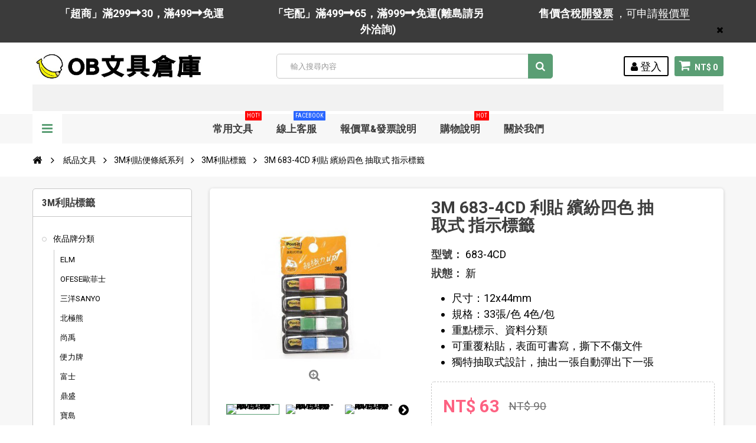

--- FILE ---
content_type: text/html; charset=utf-8
request_url: https://officebanana.com/3m%E5%88%A9%E8%B2%BC%E6%A8%99%E7%B1%A4/41959-3m-683-4cd-%E5%88%A9%E8%B2%BC-%E7%B9%BD%E7%B4%9B%E5%9B%9B%E8%89%B2-%E6%8A%BD%E5%8F%96%E5%BC%8F-%E6%8C%87%E7%A4%BA%E6%A8%99%E7%B1%A4-4710367833772.html
body_size: 80168
content:

<!DOCTYPE HTML>
<!--[if lt IE 7]> <html class="no-js lt-ie9 lt-ie8 lt-ie7" lang="zh-tw"><![endif]-->
<!--[if IE 7]><html class="no-js lt-ie9 lt-ie8 ie7" lang="zh-tw"><![endif]-->
<!--[if IE 8]><html class="no-js lt-ie9 ie8" lang="zh-tw"><![endif]-->
<!--[if gt IE 8]> <html class="no-js ie9" lang="zh-tw"><![endif]-->
<html lang="zh-tw">
	<head>
		<meta charset="utf-8"/>
		<title>3M 683-4CD 利貼 繽紛四色 抽取式 指示標籤</title>
		<meta name="description" content="尺寸：12x44mm
規格：33張/色 4色/包
重點標示、資料分類
可重覆粘貼，表面可書寫，撕下不傷文件
獨特抽取式設計，抽出一張自動彈出下一張
"/>
		<meta name="generator" content="PrestaShop"/>
		<meta name="robots" content="index,follow"/>
		<meta name="viewport" content="width=device-width, minimum-scale=1, maximum-scale=1, initial-scale=1.0"/>
		<meta name="apple-mobile-web-app-capable" content="yes"/>
		<link rel="icon" type="image/vnd.microsoft.icon" href="/img/favicon.ico?1760411816"/>
		<link rel="shortcut icon" type="image/x-icon" href="/img/favicon.ico?1760411816"/>
        <link href='https://fonts.googleapis.com/css?family=Roboto:400,400italic,500,500italic,700,700italic&subset=latin,greek,cyrillic' rel='stylesheet' type='text/css'>
        <link href='https://fonts.googleapis.com/css?family=Roboto+Condensed:400,700&subset=latin,greek,cyrillic' rel='stylesheet' type='text/css'>
			<link rel="stylesheet" href="https://officebanana.com/themes/zro03/cache/v_372_53e29fede038d8ea67d7885a272194dd_all.css" type="text/css" media="all"/>
			<link rel="stylesheet" href="https://officebanana.com/themes/zro03/cache/v_372_8276e17ac4c27497544d23a4758db59e_print.css" type="text/css" media="print"/>
			
<!-- Zero Colors -->

<style type="text/css">.content_scene_cat .content_scene,#cms #center_column #admin-action-cms p .button.lnk_view,table#product_comparison tbody tr td.td_empty,table#product_comparison tbody tr td.feature-name,table#product_comparison tbody tr.comparison_header,table#product_comparison .remove a,.form-control,body,p.info-title,.dark,.btn.button-plus,.btn.button-minus,.btn.button-plus:hover,.btn.button-plus:focus,.btn.button-plus:active,.btn.button-minus:hover,.btn.button-minus:focus,.btn.button-minus:active,.button.exclusive-medium,.button.exclusive-medium:hover,.button.lnk_view,.table>thead>tr>th,.content_sortPagiBar .display li.display-title,.content_sortPagiBar .display_m li.display-title,.top-pagination-content ul.pagination li>a,.top-pagination-content ul.pagination li>span,.bottom-pagination-content ul.pagination li>a,.bottom-pagination-content ul.pagination li>span,.listcomment .titlecomment,.listcomment .txtcomment,.breadcrumb .breadcrumb-wrapper a,.cart_delete a.cart_quantity_delete,a.price_discount_delete,#cart_summary tbody td.cart_unit ul.price li.price,#cart_summary tfoot td.text-right,#cart_summary tfoot tbody td.cart_unit,#cart_summary tbody tfoot td.cart_unit,#cart_summary tfoot tbody td.cart_total,#cart_summary tbody tfoot td.cart_total,.cart_voucher .title-offers,#multishipping_mode_box .title,.order_carrier_content .carrier_title,a.iframe,p.payment_module a,p.payment_module a span,#pagenotfound .pagenotfound h1,#pagenotfound .pagenotfound h3,.fancybox-skin .fancybox-close,.table tfoot strong,#maintenance h1,.shopping_cart>a:first-child b,.cart_block .product-atributes a,#layer_cart .layer_cart_cart .title,#layer_cart .cross,#contact_block p.tel,form#searchbox label,.sf-menu li li li a:hover,.sf-menu>li>ul>li>a,#module-blockwishlist-mywishlist .wishlistLinkTop ul.display_list a,#product_comments_block_extra .comments_note span,.comments_advices a,.comments_advices a:hover,#new_comment_form,#new_comment_form .product .product_desc,#product_comments_block_tab div.comment .comment_details ul li:before,#product_comments_block_tab .comment_author_infos strong,.button.lnk_view:hover,.button.lnk_view:focus,.button.lnk_view:active,.button.lnk_view.active,div.selector span,#order-opc .title_block,.pb-left-column #image-block #view_full_size .span_link:after,#view_scroll_left:before,#view_scroll_right:before,#usefull_link_block li#favoriteproducts_block_extra_remove:before,#usefull_link_block li#favoriteproducts_block_extra_add:before,#usefull_link_block li#favoriteproducts_block_extra_removed:before,#usefull_link_block li#favoriteproducts_block_extra_added:before,#product p#loyalty b,#attributes .attribute_list .form-control option,.table-data-sheet tr td:first-child,table.table-product-discounts tr th,#quantity_wanted_p input,#quantityAvailable,#pQuantityAvailable span,#send_friend_form .form_container p.intro_form,ul.product_base_list .product-flags,.thumbs_banner .space-keeper a.prev,.thumbs_banner .space-keeper a.next,#listpage_content div.tree_top a:before,#stores label,.slick-dots li button:before{color:#000}.pagination>li>a:hover,.pagination>li>a:focus,.pagination>li>span:hover,.pagination>li>span:focus,.pager li>a:hover,.pager li>a:focus,#home-page-tabs>li.active a,#home-page-tabs>li a:hover,.cat-title:hover,#homepage-slider .bx-wrapper .bx-controls-direction a:hover:before,.ie8 #homepage-slider .bx-wrapper .bx-controls-direction a:before,#new_comment_form .title{background-color:#000}.cart_block dd .cart_block_customizations{border-top-color:#000}.block .title_block,.block h4,.nav-tabs>li>a,.nav-tabs>li.active>a,.nav-tabs>li.active>a:hover,.nav-tabs>li.active>a:focus,.page-heading,h3.page-product-heading,.page-subheading,.zaccordions .panel .title_panel a,.block .title_block>a,.block h4>a,.cart_voucher h4,#cart_summary tfoot td.text-right{color:#3d3d3d}body{font-size:18px}</style>

<style type="text/css">#reduction_percent{display:none!important}.price-percent-reduction{display:none!important}.payment_module a.cheque{font-size:18px!important;padding:15px 20px!important;line-height:24px!important;font-weight:bold!important}@media screen and (max-width:767px){.payment_module a.cheque{font-size:16px!important;padding:12px 15px!important}}</style>



        		
		<!--[if IE 8]>
		
<script src="https://oss.maxcdn.com/libs/html5shiv/3.7.0/html5shiv.js"></script>
		
<script src="https://oss.maxcdn.com/libs/respond.js/1.3.0/respond.min.js"></script>
		<![endif]-->
	</head>
	<body id="product" class="product product-41959 product-3m-683-4cd-利貼-繽紛四色-抽取式-指示標籤 category-99992410 category-3m利貼標籤 show-left-column hide-right-column lang_tw">
	<noscript><iframe src="//www.googletagmanager.com/ns.html?id=GTM-52SXZ7H" height="0" width="0" style="display:none;visibility:hidden"></iframe></noscript>

			
        <div class="st-menu st-effect-left">
            <div class="st-menu-close">Close</div>
            <div id="nav_sidebar_content" class="nav-sidebar-content">
                <div class="st-menu-title">選單</div>
                <div id="sidebar_search_content" class="sidebar-search"></div>
                <!-- zeromanager_nav -->
<div class="zmenu-nav ">
  <ul class="root">
  	<li>
		<a href="https://officebanana.com/99992354-&#20381;&#21697;&#29260;&#20998;&#39006;">&#20381;&#21697;&#29260;&#20998;&#39006;
          </a>
          
<span class="grower plus"></span>
<ul class="dropdown-categories">
    <li>
    <a href="https://officebanana.com/99993057-elm">ELM</a>
      </li>
    <li>
    <a href="https://officebanana.com/99993073-ofese&#27472;&#33778;&#22763;">OFESE&#27472;&#33778;&#22763;</a>
      </li>
    <li>
    <a href="https://officebanana.com/99993089-&#19977;&#27915;sanyo">&#19977;&#27915;SANYO</a>
      </li>
    <li>
    <a href="https://officebanana.com/99993105-&#21271;&#26997;&#29066;">&#21271;&#26997;&#29066;</a>
      </li>
    <li>
    <a href="https://officebanana.com/99993121-&#23578;&#31161;">&#23578;&#31161;</a>
      </li>
    <li>
    <a href="https://officebanana.com/99993137-&#20415;&#21147;&#29260;">&#20415;&#21147;&#29260;</a>
      </li>
    <li>
    <a href="https://officebanana.com/99993153-&#23500;&#22763;">&#23500;&#22763;</a>
      </li>
    <li>
    <a href="https://officebanana.com/99993169-&#40718;&#30427;">&#40718;&#30427;</a>
      </li>
    <li>
    <a href="https://officebanana.com/99993185-&#23542;&#23798;">&#23542;&#23798;</a>
      </li>
    <li>
    <a href="https://officebanana.com/99993058-e-more">E-MORE</a>
      </li>
    <li>
    <a href="https://officebanana.com/99993074-olfa">OLFA</a>
      </li>
    <li>
    <a href="https://officebanana.com/99993090-&#20037;&#29577;">&#20037;&#29577;</a>
      </li>
    <li>
    <a href="https://officebanana.com/99993106-&#21488;&#37397;">&#21488;&#37397;</a>
      </li>
    <li>
    <a href="https://officebanana.com/99993122-&#26107;&#26032;">&#26107;&#26032;</a>
      </li>
    <li>
    <a href="https://officebanana.com/99993138-&#21335;&#23542;">&#21335;&#23542;</a>
      </li>
    <li>
    <a href="https://officebanana.com/99993154-&#26001;&#39340;-zebra">&#26001;&#39340; ZEBRA</a>
      </li>
    <li>
    <a href="https://officebanana.com/99993170-&#27054;&#20896;">&#27054;&#20896;</a>
      </li>
    <li>
    <a href="https://officebanana.com/99993186-&#34315;&#26524;&#29260;">&#34315;&#26524;&#29260;</a>
      </li>
    <li>
    <a href="https://officebanana.com/99993059-etona">ETONA</a>
      </li>
    <li>
    <a href="https://officebanana.com/99993075-otto">OTTO</a>
      </li>
    <li>
    <a href="https://officebanana.com/99993091-&#22823;&#23500;&#32705;">&#22823;&#23500;&#32705;</a>
      </li>
    <li>
    <a href="https://officebanana.com/99993107-&#21496;&#23494;&#29305;">&#21496;&#23494;&#29305;</a>
      </li>
    <li>
    <a href="https://officebanana.com/99993123-&#26481;&#25991;">&#26481;&#25991;</a>
      </li>
    <li>
    <a href="https://officebanana.com/99993139-&#26045;&#25935;&#25171;&#30828;">&#26045;&#25935;&#25171;&#30828;</a>
      </li>
    <li>
    <a href="https://officebanana.com/99993155-&#31558;&#27138;penrote">&#31558;&#27138;Penrote</a>
      </li>
    <li>
    <a href="https://officebanana.com/99993171-&#34619;&#34579;&#29260;tombow">&#34619;&#34579;&#29260;TOMBOW</a>
      </li>
    <li>
    <a href="https://officebanana.com/99993187-&#27387;&#33457;-sakura">&#27387;&#33457; SAKURA</a>
      </li>
    <li>
    <a href="https://officebanana.com/99993060-&#36637;&#26575;faber">&#36637;&#26575;FABER</a>
      </li>
    <li>
    <a href="https://officebanana.com/99993076-paper-line">PAPER LINE</a>
      </li>
    <li>
    <a href="https://officebanana.com/99993092-&#22823;&#35946;">&#22823;&#35946;</a>
      </li>
    <li>
    <a href="https://officebanana.com/99993108-&#27704;&#22823;">&#27704;&#22823;</a>
      </li>
    <li>
    <a href="https://officebanana.com/99993124-&#26481;&#37319;&#20986;&#29256;&#31038;">&#26481;&#37319;&#20986;&#29256;&#31038;</a>
      </li>
    <li>
    <a href="https://officebanana.com/99993140-&#26045;&#24503;&#27155;steadtler">&#26045;&#24503;&#27155;Steadtler</a>
      </li>
    <li>
    <a href="https://officebanana.com/99993156-&#33775;&#40599;&#29260;">&#33775;&#40599;&#29260;</a>
      </li>
    <li>
    <a href="https://officebanana.com/99993172-&#37504;&#37858;&#29260;">&#37504;&#37858;&#29260;</a>
      </li>
    <li>
    <a href="https://officebanana.com/99993188-&#37941;&#20154;">&#37941;&#20154;</a>
      </li>
    <li>
    <a href="https://officebanana.com/99993061-hfpwp">HFPWP</a>
      </li>
    <li>
    <a href="https://officebanana.com/99993077-paper-one">PAPER ONE</a>
      </li>
    <li>
    <a href="https://officebanana.com/99993093-&#23665;&#33865;">&#23665;&#33865;</a>
      </li>
    <li>
    <a href="https://officebanana.com/99993109-&#29577;&#35937;">&#29577;&#35937;</a>
      </li>
    <li>
    <a href="https://officebanana.com/99993125-&#27427;&#33288;&#38525;">&#27427;&#33288;&#38525;</a>
      </li>
    <li>
    <a href="https://officebanana.com/99993141-&#26149;&#30427;&#22530;">&#26149;&#30427;&#22530;</a>
      </li>
    <li>
    <a href="https://officebanana.com/99993157-&#36229;&#29734;">&#36229;&#29734;</a>
      </li>
    <li>
    <a href="https://officebanana.com/99993173-&#24503;&#24503;&#23567;&#21697;">&#24503;&#24503;&#23567;&#21697;</a>
      </li>
    <li>
    <a href="https://officebanana.com/99993189-&#40372;&#23627;">&#40372;&#23627;</a>
          
<span class="grower plus"></span>
<ul class="dropdown-categories">
    <li>
    <a href="https://officebanana.com/99993948-&#22291;&#24418;&#27161;&#31844;">&#22291;&#24418;&#27161;&#31844;</a>
      </li>
    <li>
    <a href="https://officebanana.com/99993949-&#19977;&#29992;&#38651;&#33126;&#27161;&#31844;&#34955;&#35037;">&#19977;&#29992;&#38651;&#33126;&#27161;&#31844;(&#34955;&#35037;)</a>
      </li>
    <li>
    <a href="https://officebanana.com/99993952-&#19977;&#29992;&#38651;&#33126;&#27161;&#31844;&#30418;&#35037;">&#19977;&#29992;&#38651;&#33126;&#27161;&#31844;(&#30418;&#35037;)</a>
      </li>
    <li>
    <a href="https://officebanana.com/99993953-&#19977;&#29992;&#38651;&#33126;&#27161;&#31844;&#31665;&#35037;650&#22823;&#24373;">&#19977;&#29992;&#38651;&#33126;&#27161;&#31844;(&#31665;&#35037;650&#22823;&#24373;)</a>
      </li>
    <li>
    <a href="https://officebanana.com/99993954-&#19977;&#29992;&#38651;&#33126;&#27161;&#31844;&#31665;&#35037;1000&#22823;&#24373;">&#19977;&#29992;&#38651;&#33126;&#27161;&#31844;(&#31665;&#35037;1000&#22823;&#24373;)</a>
      </li>
    <li>
    <a href="https://officebanana.com/99993955-&#33258;&#40655;&#23567;&#21253;&#27161;&#31844;">&#33258;&#40655;&#23567;&#21253;&#27161;&#31844;</a>
      </li>
    <li>
    <a href="https://officebanana.com/99993956-a6&#36229;&#40655;&#32005;&#26694;&#34253;&#26694;&#27161;&#31844;">A6&#36229;&#40655;&#32005;&#26694;/&#34253;&#26694;&#27161;&#31844;</a>
      </li>
    <li>
    <a href="https://officebanana.com/99993957-&#20116;&#24425;&#21313;&#24425;&#32034;&#24341;&#29255;">&#20116;&#24425;~&#21313;&#24425;&#32034;&#24341;&#29255;</a>
      </li>
    <li>
    <a href="https://officebanana.com/99993958-&#35703;&#33180;&#27161;&#31844;&#21450;&#21152;&#24375;&#22280;">&#35703;&#33180;&#27161;&#31844;&#21450;&#21152;&#24375;&#22280;</a>
      </li>
    <li>
    <a href="https://officebanana.com/99993959-&#40670;&#38499;&#24335;&#27161;&#31844;">&#40670;&#38499;&#24335;&#27161;&#31844;</a>
      </li>
    <li>
    <a href="https://officebanana.com/99993960-&#25976;&#23383;&#21450;&#33521;&#25991;&#27161;&#31844;">&#25976;&#23383;&#21450;&#33521;&#25991;&#27161;&#31844;</a>
      </li>
    <li>
    <a href="https://officebanana.com/99993961-opp&#33258;&#40655;&#34955;&#21450;&#24179;&#21475;&#34955;">OPP&#33258;&#40655;&#34955;&#21450;&#24179;&#21475;&#34955;</a>
      </li>
    <li>
    <a href="https://officebanana.com/99993962-&#30001;&#20219;&#34955;&#21450;&#30828;&#33184;&#22871;">&#30001;&#20219;&#34955;&#21450;&#30828;&#33184;&#22871;</a>
      </li>
  </ul>



      </li>
    <li>
    <a href="https://officebanana.com/99993062-htt">HTT</a>
      </li>
    <li>
    <a href="https://officebanana.com/99993078-parker">PARKER</a>
      </li>
    <li>
    <a href="https://officebanana.com/99993094-&#20013;&#33775;&#31558;&#33674;">&#20013;&#33775;&#31558;&#33674;</a>
      </li>
    <li>
    <a href="https://officebanana.com/99993110-&#30333;&#37329;">&#30333;&#37329;</a>
      </li>
    <li>
    <a href="https://officebanana.com/99993126-&#27874;&#28010;&#35987;">&#27874;&#28010;&#35987;</a>
      </li>
    <li>
    <a href="https://officebanana.com/99993142-&#27966;&#20811;">&#27966;&#20811;</a>
      </li>
    <li>
    <a href="https://officebanana.com/99993158-&#36914;&#22823;">&#36914;&#22823;</a>
      </li>
    <li>
    <a href="https://officebanana.com/99993174-&#27193;&#24503;shuter">&#27193;&#24503;SHUTER</a>
      </li>
    <li>
    <a href="https://officebanana.com/99993063-koto">KOTO</a>
      </li>
    <li>
    <a href="https://officebanana.com/99993079-pass&#24052;&#22763;">PASS&#24052;&#22763;</a>
      </li>
    <li>
    <a href="https://officebanana.com/99993095-&#20116;&#32929;">&#20116;&#32929;</a>
      </li>
    <li>
    <a href="https://officebanana.com/99993111-&#30333;&#29066;&#29260;">&#30333;&#29066;&#29260;</a>
      </li>
    <li>
    <a href="https://officebanana.com/99993127-&#27874;&#26031;&#35987;">&#27874;&#26031;&#35987;</a>
      </li>
    <li>
    <a href="https://officebanana.com/99993143-&#32654;&#22283;bee">&#32654;&#22283;Bee</a>
      </li>
    <li>
    <a href="https://officebanana.com/99993159-&#38283;&#26126;">&#38283;&#26126;</a>
      </li>
    <li>
    <a href="https://officebanana.com/99993175-&#27243;&#28657;yokohama">&#27243;&#28657;Yokohama</a>
      </li>
    <li>
    <a href="https://officebanana.com/99993047-kw-trio&#22561;&#21213;">KW-triO&#22561;&#21213;</a>
      </li>
    <li>
    <a href="https://officebanana.com/99993064-lion">LION</a>
      </li>
    <li>
    <a href="https://officebanana.com/99993080-penrote&#31558;&#27138;">Penrote&#31558;&#27138;</a>
      </li>
    <li>
    <a href="https://officebanana.com/99993096-&#20803;&#23542;&#31639;&#30436;">&#20803;&#23542;&#31639;&#30436;</a>
      </li>
    <li>
    <a href="https://officebanana.com/99993112-&#31435;&#24375;">&#31435;&#24375;</a>
      </li>
    <li>
    <a href="https://officebanana.com/99993128-&#27874;&#24503;&#24480;&#29246;">&#27874;&#24503;&#24480;&#29246;</a>
      </li>
    <li>
    <a href="https://officebanana.com/99993144-&#33521;&#22763;-ace">&#33521;&#22763; ACE</a>
      </li>
    <li>
    <a href="https://officebanana.com/99993160-&#24859;&#24503;&#29260;">&#24859;&#24503;&#29260;</a>
      </li>
    <li>
    <a href="https://officebanana.com/99993176-&#34115;&#33540;&#29260;">&#34115;&#33540;&#29260;</a>
      </li>
    <li>
    <a href="https://officebanana.com/99993048-abel&#21147;&#22823;">ABEL&#21147;&#22823;</a>
      </li>
    <li>
    <a href="https://officebanana.com/99993129-&#33457;&#34678;&#29260;">&#33457;&#34678;&#29260;</a>
      </li>
    <li>
    <a href="https://officebanana.com/99993145-&#33521;&#23383;&#29260;">&#33521;&#23383;&#29260;</a>
      </li>
    <li>
    <a href="https://officebanana.com/99993161-&#26032;&#20896;">&#26032;&#20896;</a>
      </li>
    <li>
    <a href="https://officebanana.com/99993177-&#40845;&#21644;long-ho">&#40845;&#21644;Long-HO</a>
      </li>
    <li>
    <a href="https://officebanana.com/99993050-aria">ARIA</a>
      </li>
    <li>
    <a href="https://officebanana.com/99993066-maped">MAPED</a>
      </li>
    <li>
    <a href="https://officebanana.com/99993082-sanby">SANBY</a>
      </li>
    <li>
    <a href="https://officebanana.com/99993098-&#22825;&#25104;">&#22825;&#25104;</a>
      </li>
    <li>
    <a href="https://officebanana.com/99993114-&#21516;&#26149;ton-chung">&#21516;&#26149;Ton Chung</a>
      </li>
    <li>
    <a href="https://officebanana.com/99993130-&#37329;&#26691;">&#37329;&#26691;</a>
      </li>
    <li>
    <a href="https://officebanana.com/99993146-&#33521;&#22283;&#37912;&#33457;">&#33521;&#22283;&#37912;&#33457;</a>
      </li>
    <li>
    <a href="https://officebanana.com/99993162-&#26032;&#24503;sander">&#26032;&#24503;Sander</a>
      </li>
    <li>
    <a href="https://officebanana.com/99993178-&#40845;&#24503;">&#40845;&#24503;</a>
      </li>
    <li>
    <a href="https://officebanana.com/99993051-blc">BLC</a>
      </li>
    <li>
    <a href="https://officebanana.com/99993067-max&#32654;&#20811;&#21496;">MAX&#32654;&#20811;&#21496;</a>
      </li>
    <li>
    <a href="https://officebanana.com/99993083-spalding&#26031;&#20271;&#19969;">SPALDING&#26031;&#20271;&#19969;</a>
      </li>
    <li>
    <a href="https://officebanana.com/99993099-&#22825;&#29141;&#29260;">&#22825;&#29141;&#29260;</a>
      </li>
    <li>
    <a href="https://officebanana.com/99993115-&#22320;&#29699;">&#22320;&#29699;</a>
      </li>
    <li>
    <a href="https://officebanana.com/99993131-&#37329;&#30410;&#23665;">&#37329;&#30410;&#23665;</a>
      </li>
    <li>
    <a href="https://officebanana.com/99993147-&#33021;&#34269;">&#33021;&#34269;</a>
      </li>
    <li>
    <a href="https://officebanana.com/99993163-&#31680;&#22863;-tempo">&#31680;&#22863; TEMPO</a>
      </li>
    <li>
    <a href="https://officebanana.com/99993179-&#20778;&#32780;&#36969;">&#20778;&#32780;&#36969;</a>
      </li>
    <li>
    <a href="https://officebanana.com/99993052-butterfly-&#34676;&#34678;">Butterfly &#34676;&#34678;</a>
      </li>
    <li>
    <a href="https://officebanana.com/99993068-mbs&#33836;&#20107;&#25463;">MBS&#33836;&#20107;&#25463;</a>
      </li>
    <li>
    <a href="https://officebanana.com/99993084-trops">TROPS</a>
      </li>
    <li>
    <a href="https://officebanana.com/99993100-&#22825;&#40285;&#29260;stabilo">&#22825;&#40285;&#29260;STABILO</a>
      </li>
    <li>
    <a href="https://officebanana.com/99993116-&#20271;&#27138;">&#20271;&#27138;</a>
      </li>
    <li>
    <a href="https://officebanana.com/99993132-&#37329;&#24480;&#31119;">&#37329;&#24480;&#31119;</a>
      </li>
    <li>
    <a href="https://officebanana.com/99993148-&#24247;&#20309;">&#24247;&#20309;</a>
      </li>
    <li>
    <a href="https://officebanana.com/99993164-&#33836;&#24180;&#32005;">&#33836;&#24180;&#32005;</a>
      </li>
    <li>
    <a href="https://officebanana.com/99993180-&#20778;&#31558;&#38678;">&#20778;&#31558;&#38678;</a>
      </li>
    <li>
    <a href="https://officebanana.com/99992355-skb">SKB</a>
      </li>
    <li>
    <a href="https://officebanana.com/99993053-carl">CARL</a>
      </li>
    <li>
    <a href="https://officebanana.com/99993069-mona&#33945;&#23068;">MONA&#33945;&#23068;</a>
      </li>
    <li>
    <a href="https://officebanana.com/99993085-uhu">UHU</a>
      </li>
    <li>
    <a href="https://officebanana.com/99993101-&#25991;&#25104;">&#25991;&#25104;</a>
      </li>
    <li>
    <a href="https://officebanana.com/99993117-&#21555;&#31481;">&#21555;&#31481;</a>
      </li>
    <li>
    <a href="https://officebanana.com/99993133-&#37329;&#40441;&#29260;">&#37329;&#40441;&#29260;</a>
      </li>
    <li>
    <a href="https://officebanana.com/99993149-&#38634;&#20154;-snowman">&#38634;&#20154; SNOWMAN</a>
      </li>
    <li>
    <a href="https://officebanana.com/99993165-&#33836;&#20107;&#25463;mbs">&#33836;&#20107;&#25463;MBS</a>
      </li>
    <li>
    <a href="https://officebanana.com/99993181-&#20778;&#40670;">&#20778;&#40670;</a>
      </li>
    <li>
    <a href="https://officebanana.com/99993054-casio">CASIO</a>
      </li>
    <li>
    <a href="https://officebanana.com/99993070-nakabayashi">Nakabayashi</a>
      </li>
    <li>
    <a href="https://officebanana.com/99993086-vince-&#32173;&#23068;&#26031;">VINCE &#32173;&#23068;&#26031;</a>
      </li>
    <li>
    <a href="https://officebanana.com/99993102-&#26085;&#26412;-crecer">&#26085;&#26412; CRECER</a>
      </li>
    <li>
    <a href="https://officebanana.com/99993118-&#23439;&#21513;">&#23439;&#21513;</a>
      </li>
    <li>
    <a href="https://officebanana.com/99993134-&#38263;&#26149;">&#38263;&#26149;</a>
      </li>
    <li>
    <a href="https://officebanana.com/99993150-&#38914;&#40372;">&#38914;&#40372;</a>
      </li>
    <li>
    <a href="https://officebanana.com/99993166-&#33836;&#33021;">&#33836;&#33021;</a>
      </li>
    <li>
    <a href="https://officebanana.com/99993182-&#40251;&#26124;">&#40251;&#26124;</a>
      </li>
    <li>
    <a href="https://officebanana.com/99993055-cross">CROSS</a>
      </li>
    <li>
    <a href="https://officebanana.com/99993071-nt">NT</a>
      </li>
    <li>
    <a href="https://officebanana.com/99993087-wip">W.I.P</a>
      </li>
    <li>
    <a href="https://officebanana.com/99993103-&#26085;&#26412;&#21555;&#31481;kuretake">&#26085;&#26412;&#21555;&#31481;Kuretake</a>
      </li>
    <li>
    <a href="https://officebanana.com/99993119-&#35910;&#40670;">&#35910;&#40670;</a>
      </li>
    <li>
    <a href="https://officebanana.com/99993135-&#38463;&#27874;&#32645;">&#38463;&#27874;&#32645;</a>
      </li>
    <li>
    <a href="https://officebanana.com/99993151-&#20977;&#26059;">&#20977;&#26059;</a>
      </li>
    <li>
    <a href="https://officebanana.com/99993167-&#38647;&#40165;">&#38647;&#40165;</a>
      </li>
    <li>
    <a href="https://officebanana.com/99993183-&#38617;&#40342;flying">&#38617;&#40342;Flying</a>
      </li>
    <li>
    <a href="https://officebanana.com/99993056-double-a">Double A</a>
      </li>
    <li>
    <a href="https://officebanana.com/99993088-&#19977;&#20117;&#29260;">&#19977;&#20117;&#29260;</a>
      </li>
    <li>
    <a href="https://officebanana.com/99993104-&#26085;&#26119;&#29260;">&#26085;&#26119;&#29260;</a>
      </li>
    <li>
    <a href="https://officebanana.com/99993120-&#21644;&#24179;">&#21644;&#24179;</a>
      </li>
    <li>
    <a href="https://officebanana.com/99993136-&#20142;&#32654;">&#20142;&#32654;</a>
      </li>
    <li>
    <a href="https://officebanana.com/99993152-&#21895;&#21485;&#29260;">&#21895;&#21485;&#29260;</a>
      </li>
    <li>
    <a href="https://officebanana.com/99993168-&#38647;&#35582;">&#38647;&#35582;</a>
      </li>
    <li>
    <a href="https://officebanana.com/99993184-&#23542;&#23665;&#29260;">&#23542;&#23665;&#29260;</a>
      </li>
    <li>
    <a href="https://officebanana.com/99992393-&#36275;&#21191;">&#36275;&#21191;</a>
      </li>
    <li>
    <a href="https://officebanana.com/99992394-&#22235;&#32173;&#40575;&#38957;">&#22235;&#32173;&#40575;&#38957;</a>
      </li>
    <li>
    <a href="https://officebanana.com/99992395-3m">3M</a>
      </li>
    <li>
    <a href="https://officebanana.com/99992396-&#21033;&#30334;&#20195;">&#21033;&#30334;&#20195;</a>
      </li>
    <li>
    <a href="https://officebanana.com/99992397-life&#24480;&#31119;">LIFE&#24480;&#31119;</a>
      </li>
    <li>
    <a href="https://officebanana.com/99992356-simbalion&#38596;&#29509;">SIMBALION&#38596;&#29509;</a>
      </li>
    <li>
    <a href="https://officebanana.com/99992357-&#39131;&#40845;pentel">&#39131;&#40845;Pentel</a>
      </li>
    <li>
    <a href="https://officebanana.com/99992358-pilot-&#30334;&#27138;">PILOT &#30334;&#27138;</a>
      </li>
    <li>
    <a href="https://officebanana.com/99992359-uni-&#19977;&#33777;">uni &#19977;&#33777;</a>
      </li>
    <li>
    <a href="https://officebanana.com/99992360-sdi&#25163;&#29260;">SDI&#25163;&#29260;</a>
      </li>
    <li>
    <a href="https://officebanana.com/99992361-&#22235;&#23395;&#32025;&#21697;&#31150;&#21697;">&#22235;&#23395;&#32025;&#21697;&#31150;&#21697;</a>
      </li>
    <li>
    <a href="https://officebanana.com/99992372-zebra-&#26001;&#39340;">ZEBRA &#26001;&#39340;</a>
      </li>
    <li>
    <a href="https://officebanana.com/99992373-lead&#21033;&#24471;">LEAD&#21033;&#24471;</a>
      </li>
    <li>
    <a href="https://officebanana.com/99992375-plus-&#26222;&#27138;&#22763;">PLUS &#26222;&#27138;&#22763;</a>
      </li>
    <li>
    <a href="https://officebanana.com/99992376-&#21555;&#31481;&#22696;&#27713;">&#21555;&#31481;&#22696;&#27713;</a>
      </li>
    <li>
    <a href="https://officebanana.com/99992378-mona&#33945;&#32013;">MONA&#33945;&#32013;</a>
      </li>
    <li>
    <a href="https://officebanana.com/99992379-mona&#33945;&#32013;">MONA&#33945;&#32013;</a>
      </li>
    <li>
    <a href="https://officebanana.com/99992383-&#26085;&#26412;platinum&#30333;&#37329;">&#26085;&#26412;Platinum&#30333;&#37329;</a>
      </li>
    <li>
    <a href="https://officebanana.com/99992384-&#25104;&#21151;">&#25104;&#21151;</a>
      </li>
    <li>
    <a href="https://officebanana.com/99992385-cox&#19977;&#29141;">COX&#19977;&#29141;</a>
      </li>
    <li>
    <a href="https://officebanana.com/99992386-&#33258;&#24375;strong">&#33258;&#24375;STRONG</a>
      </li>
    <li>
    <a href="https://officebanana.com/99992427-&#21332;&#24950;&#35937;&#29699;&#29260;">&#21332;&#24950;/&#35937;&#29699;&#29260;</a>
      </li>
    <li>
    <a href="https://officebanana.com/99992430-&#26519;&#19977;&#30410;&#31558;&#22696;&#23560;&#23478;">&#26519;&#19977;&#30410;&#31558;&#22696;&#23560;&#23478;</a>
      </li>
    <li>
    <a href="https://officebanana.com/99992432-ob-&#31558;-&#29579;&#33775;&#32929;&#20221;&#26377;&#38480;&#20844;&#21496;">OB &#31558; - &#29579;&#33775;&#32929;&#20221;&#26377;&#38480;&#20844;&#21496;</a>
      </li>
    <li>
    <a href="https://officebanana.com/99992434-&#30334;&#33021;">&#30334;&#33021;</a>
      </li>
    <li>
    <a href="https://officebanana.com/99992435-&#24040;&#20523;">&#24040;&#20523;</a>
      </li>
    <li>
    <a href="https://officebanana.com/99993268-gaga">GAGA</a>
      </li>
    <li>
    <a href="https://officebanana.com/99993322-&#21335;&#20896;">&#21335;&#20896;</a>
      </li>
    <li>
    <a href="https://officebanana.com/99993572-&#27193;&#24503;">&#27193;&#24503;</a>
      </li>
    <li>
    <a href="https://officebanana.com/99993617-wip&#32879;&#21512;">WIP&#32879;&#21512;</a>
          
<span class="grower plus"></span>
<ul class="dropdown-categories">
    <li>
    <a href="https://officebanana.com/99993618-&#23458;&#35069;&#21270;&#21830;&#21697;">&#23458;&#35069;&#21270;&#21830;&#21697;</a>
          
<span class="grower plus"></span>
<ul class="dropdown-categories">
    <li>
    <a href="https://officebanana.com/99993631-&#24291;&#21578;&#31558;&#25991;&#20855;&#32068;&#33394;&#37467;&#31558;">&#24291;&#21578;&#31558;&middot;&#25991;&#20855;&#32068;&middot;&#33394;&#37467;&#31558;</a>
      </li>
    <li>
    <a href="https://officebanana.com/99993639-&#26495;&#22846;&#20107;&#21209;&#29992;&#21697;">&#26495;&#22846;&#65295;&#20107;&#21209;&#29992;&#21697;</a>
      </li>
    <li>
    <a href="https://officebanana.com/99993644-&#21253;&#35037;&#30418;&#24037;&#20855;&#30418;">&#21253;&#35037;&#30418;&#65295;&#24037;&#20855;&#30418;</a>
      </li>
    <li>
    <a href="https://officebanana.com/99993647-&#31558;&#30418;&#31558;&#34955;">&#31558;&#30418;&#65295;&#31558;&#34955;</a>
      </li>
    <li>
    <a href="https://officebanana.com/99993653-&#24291;&#21578;&#23610;&#23610;&#32068;">&#24291;&#21578;&#23610;&#65295;&#23610;&#32068;</a>
      </li>
    <li>
    <a href="https://officebanana.com/99993672-&#25991;&#20214;&#30418;&#36039;&#26009;&#25910;&#32013;">&#25991;&#20214;&#30418;&#65295;&#36039;&#26009;&#25910;&#32013;</a>
      </li>
    <li>
    <a href="https://officebanana.com/99993675-&#39184;&#20855;&#29992;&#21697;">&#39184;&#20855;&#29992;&#21697;</a>
      </li>
    <li>
    <a href="https://officebanana.com/99993676-&#30446;&#37636;&#26550;&#30913;&#24615;&#32622;&#29289;&#30418;">&#30446;&#37636;&#26550;&#65295;&#30913;&#24615;&#32622;&#29289;&#30418;</a>
      </li>
  </ul>



      </li>
    <li>
    <a href="https://officebanana.com/99993619-&#27161;&#31034;&#29260;&#34399;&#30908;&#29260;">&#27161;&#31034;&#29260;&#65295;&#34399;&#30908;&#29260;</a>
          
<span class="grower plus"></span>
<ul class="dropdown-categories">
    <li>
    <a href="https://officebanana.com/99993632-&#21508;&#24335;&#27161;&#31034;&#29260;">&#21508;&#24335;&#27161;&#31034;&#29260;</a>
          
<span class="grower plus"></span>
<ul class="dropdown-categories">
    <li>
    <a href="https://officebanana.com/99993692-1300&#27161;&#31034;&#29260;">1300&#27161;&#31034;&#29260;</a>
      </li>
    <li>
    <a href="https://officebanana.com/99993693-400&#27161;&#31034;&#29260;">400&#27161;&#31034;&#29260;</a>
      </li>
    <li>
    <a href="https://officebanana.com/99993694-600&#27161;&#31034;&#29260;">600&#27161;&#31034;&#29260;</a>
      </li>
    <li>
    <a href="https://officebanana.com/99993696-1200&#27161;&#31034;&#29260;">1200&#27161;&#31034;&#29260;</a>
      </li>
    <li>
    <a href="https://officebanana.com/99993697-800&#27161;&#31034;&#29260;">800&#27161;&#31034;&#29260;</a>
      </li>
    <li>
    <a href="https://officebanana.com/99993701-250&#27161;&#31034;&#29260;">250&#27161;&#31034;&#29260;</a>
      </li>
    <li>
    <a href="https://officebanana.com/99993703-850&#27161;&#31034;&#29260;">850&#27161;&#31034;&#29260;</a>
      </li>
  </ul>



      </li>
    <li>
    <a href="https://officebanana.com/99993637-&#34399;&#30908;&#29260;&#25976;&#23383;&#29260;">&#34399;&#30908;&#29260;&#65295;&#25976;&#23383;&#29260;</a>
      </li>
    <li>
    <a href="https://officebanana.com/99993650-&#30452;&#31435;&#35686;&#31034;&#29260;">&#30452;&#31435;&#35686;&#31034;&#29260;</a>
      </li>
    <li>
    <a href="https://officebanana.com/99993657-&#29305;&#27530;&#27161;&#31034;&#29260;">&#29305;&#27530;&#27161;&#31034;&#29260;</a>
          
<span class="grower plus"></span>
<ul class="dropdown-categories">
    <li>
    <a href="https://officebanana.com/99993695-&#21487;&#25563;&#24335;&#27161;&#31034;&#29260;">&#21487;&#25563;&#24335;&#27161;&#31034;&#29260;</a>
      </li>
    <li>
    <a href="https://officebanana.com/99993698-&#39640;&#32026;&#29145;&#37329;&#27161;&#31034;&#29260;">&#39640;&#32026;&#29145;&#37329;&#27161;&#31034;&#29260;</a>
      </li>
    <li>
    <a href="https://officebanana.com/99993699-&#29305;&#22823;&#27161;&#31034;&#29260;">&#29305;&#22823;&#27161;&#31034;&#29260;</a>
      </li>
    <li>
    <a href="https://officebanana.com/99993700-&#20154;&#22411;&#27161;&#31034;&#29260;">&#20154;&#22411;&#27161;&#31034;&#29260;</a>
      </li>
    <li>
    <a href="https://officebanana.com/99993702-&#38617;&#38754;&#27161;&#31034;&#29260;">&#38617;&#38754;&#27161;&#31034;&#29260;</a>
      </li>
  </ul>



      </li>
  </ul>



      </li>
    <li>
    <a href="https://officebanana.com/99993620-&#26495;&#22846;&#31995;&#21015;">&#26495;&#22846;&#31995;&#21015;</a>
          
<span class="grower plus"></span>
<ul class="dropdown-categories">
    <li>
    <a href="https://officebanana.com/99993633-&#20025;&#40613;&#22846;&#30913;&#24615;&#24115;&#21934;&#22846;">&#20025;&#40613;&#22846;&#65295;&#30913;&#24615;&#24115;&#21934;&#22846;</a>
      </li>
    <li>
    <a href="https://officebanana.com/99993643-pp&#26495;&#22846;abs&#26495;&#22846;">PP&#26495;&#22846;&#65295;ABS&#26495;&#22846;</a>
      </li>
    <li>
    <a href="https://officebanana.com/99993656-&#23494;&#38598;&#26495;&#37569;&#21512;&#37329;&#26495;&#22846;">&#23494;&#38598;&#26495;&#65295;&#37569;&#21512;&#37329;&#26495;&#22846;</a>
      </li>
    <li>
    <a href="https://officebanana.com/99993665-&#22609;&#33184;&#26495;&#22846;">&#22609;&#33184;&#26495;&#22846;</a>
      </li>
    <li>
    <a href="https://officebanana.com/99993690-&#22846;&#20855;&#39006;">&#22846;&#20855;&#39006;</a>
      </li>
  </ul>



      </li>
    <li>
    <a href="https://officebanana.com/99993621-&#25910;&#32013;&#25972;&#29702;&#21312;">&#25910;&#32013;&#25972;&#29702;&#21312;</a>
          
<span class="grower plus"></span>
<ul class="dropdown-categories">
    <li>
    <a href="https://officebanana.com/99993634-&#25163;&#25552;&#24037;&#20855;&#30418;">&#25163;&#25552;&#24037;&#20855;&#30418;</a>
      </li>
    <li>
    <a href="https://officebanana.com/99993642-&#32622;&#29289;&#31811;&#20844;&#25991;&#31811;">&#32622;&#29289;&#31811;&#65295;&#20844;&#25991;&#31811;</a>
      </li>
    <li>
    <a href="https://officebanana.com/99993668-cd&#20445;&#23384;cd&#20839;&#38913;">CD&#20445;&#23384;&#65295;CD&#20839;&#38913;</a>
      </li>
    <li>
    <a href="https://officebanana.com/99993670-&#33836;&#29992;&#31309;&#26408;&#30418;">&#33836;&#29992;&#31309;&#26408;&#30418;</a>
      </li>
    <li>
    <a href="https://officebanana.com/99993674-&#30913;&#24615;&#32622;&#29289;&#30418;">&#30913;&#24615;&#32622;&#29289;&#30418;</a>
      </li>
    <li>
    <a href="https://officebanana.com/99993682-&#24037;&#20855;&#30418;">&#24037;&#20855;&#30418;</a>
      </li>
  </ul>



      </li>
    <li>
    <a href="https://officebanana.com/99993622-&#36039;&#26009;&#25910;&#32013;">&#36039;&#26009;&#25910;&#32013;</a>
          
<span class="grower plus"></span>
<ul class="dropdown-categories">
    <li>
    <a href="https://officebanana.com/99993635-&#35703;&#35997;&#33184;&#33180;">&#35703;&#35997;&#33184;&#33180;</a>
      </li>
    <li>
    <a href="https://officebanana.com/99993641-&#36039;&#26009;&#22846;">&#36039;&#26009;&#22846;</a>
      </li>
    <li>
    <a href="https://officebanana.com/99993652-&#36879;&#26126;&#25289;&#37706;&#34955;">&#36879;&#26126;&#25289;&#37706;&#34955;</a>
      </li>
    <li>
    <a href="https://officebanana.com/99993678-&#36039;&#26009;&#31807;">&#36039;&#26009;&#31807;</a>
      </li>
    <li>
    <a href="https://officebanana.com/99993684-&#19981;&#21453;&#20809;&#36039;&#26009;&#22846;&#34955;">&#19981;&#21453;&#20809;&#36039;&#26009;&#22846;&#65295;&#34955;</a>
      </li>
    <li>
    <a href="https://officebanana.com/99993685-11&#23380;&#20839;&#38913;&#34955;&#20844;&#25991;&#34955;">11&#23380;&#20839;&#38913;&#34955;&#65295;&#20844;&#25991;&#34955;</a>
      </li>
  </ul>



      </li>
    <li>
    <a href="https://officebanana.com/99993623-&#25991;&#20855;&#29992;&#21697;">&#25991;&#20855;&#29992;&#21697;</a>
          
<span class="grower plus"></span>
<ul class="dropdown-categories">
    <li>
    <a href="https://officebanana.com/99993636-&#26700;&#22666;&#20999;&#21106;&#22666;&#21360;&#31456;&#22666;">&#26700;&#22666;&middot;&#20999;&#21106;&#22666;&middot;&#21360;&#31456;&#22666;</a>
      </li>
    <li>
    <a href="https://officebanana.com/99993646-&#38450;&#27700;&#35352;&#34399;&#31558;">&#38450;&#27700;&#35352;&#34399;&#31558;</a>
      </li>
    <li>
    <a href="https://officebanana.com/99993655-&#25991;&#20855;&#23610;">&#25991;&#20855;&#23610;</a>
      </li>
    <li>
    <a href="https://officebanana.com/99993663-&#30475;&#26360;&#26550;&#31558;&#31570;">&#30475;&#26360;&#26550;&#65295;&#31558;&#31570;</a>
      </li>
    <li>
    <a href="https://officebanana.com/99993679-&#24375;&#21147;&#30913;&#37941;&#36896;&#22411;&#22846;">&#24375;&#21147;&#30913;&#37941;&#65295;&#36896;&#22411;&#22846;</a>
      </li>
    <li>
    <a href="https://officebanana.com/99993687-&#30333;&#26495;&#30913;&#29255;&#30913;&#24615;&#33184;&#29255;">&#30333;&#26495;&#30913;&#29255;&#65295;&#30913;&#24615;&#33184;&#29255;</a>
      </li>
  </ul>



      </li>
    <li>
    <a href="https://officebanana.com/99993624-&#27284;&#26696;&#25910;&#32013;">&#27284;&#26696;&#25910;&#32013;</a>
          
<span class="grower plus"></span>
<ul class="dropdown-categories">
    <li>
    <a href="https://officebanana.com/99993638-&#38620;&#35468;&#31665;">&#38620;&#35468;&#31665;</a>
      </li>
    <li>
    <a href="https://officebanana.com/99993659-&#20844;&#25991;&#26550;">&#20844;&#25991;&#26550;</a>
      </li>
    <li>
    <a href="https://officebanana.com/99993680-l&#22411;&#26360;&#26550;">L&#22411;&#26360;&#26550;</a>
      </li>
    <li>
    <a href="https://officebanana.com/99993688-&#36039;&#26009;&#30418;&#25163;&#25552;&#36039;&#26009;&#30418;">&#36039;&#26009;&#30418;&#65295;&#25163;&#25552;&#36039;&#26009;&#30418;</a>
      </li>
  </ul>



      </li>
    <li>
    <a href="https://officebanana.com/99993625-&#32654;&#34899;&#29992;&#21697;">&#32654;&#34899;&#29992;&#21697;</a>
          
<span class="grower plus"></span>
<ul class="dropdown-categories">
    <li>
    <a href="https://officebanana.com/99993640-&#35519;&#33394;&#30436;&#26757;&#33457;&#30436;">&#35519;&#33394;&#30436;&#65295;&#26757;&#33457;&#30436;</a>
      </li>
    <li>
    <a href="https://officebanana.com/99993648-&#33394;&#37467;&#31558;&#40655;&#22303;&#24037;&#20855;&#32068;">&#33394;&#37467;&#31558;&#65295;&#40655;&#22303;&#24037;&#20855;&#32068;</a>
      </li>
    <li>
    <a href="https://officebanana.com/99993661-&#31558;&#27927;&#22120;&#20855;">&#31558;&#27927;&#22120;&#20855;</a>
      </li>
    <li>
    <a href="https://officebanana.com/99993669-&#22294;&#31570;&#30059;&#31570;">&#22294;&#31570;&#65295;&#30059;&#31570;</a>
      </li>
  </ul>



      </li>
    <li>
    <a href="https://officebanana.com/99993626-&#29983;&#27963;&#29992;&#21697;">&#29983;&#27963;&#29992;&#21697;</a>
          
<span class="grower plus"></span>
<ul class="dropdown-categories">
    <li>
    <a href="https://officebanana.com/99993645-&#34277;&#30418;&#29992;&#21697;">&#34277;&#30418;&#29992;&#21697;</a>
      </li>
    <li>
    <a href="https://officebanana.com/99993673-&#20633;&#29992;&#38000;&#21273;&#22280;">&#20633;&#29992;&#38000;&#21273;&#22280;</a>
      </li>
    <li>
    <a href="https://officebanana.com/99993686-&#36629;&#37628;&#26550;&#21514;&#37476;">&#36629;&#37628;&#26550;&#21514;&#37476;</a>
      </li>
    <li>
    <a href="https://officebanana.com/99993689-&#39184;&#39154;&#29992;&#21697;&#22403;&#22334;&#26742;">&#39184;&#39154;&#29992;&#21697;&#65295;&#22403;&#22334;&#26742;</a>
      </li>
  </ul>



      </li>
    <li>
    <a href="https://officebanana.com/99993627-&#20107;&#21209;&#29992;&#21697;">&#20107;&#21209;&#29992;&#21697;</a>
          
<span class="grower plus"></span>
<ul class="dropdown-categories">
    <li>
    <a href="https://officebanana.com/99993649-&#38647;&#23556;&#31558;&#25163;&#25552;&#37329;&#24235;">&#38647;&#23556;&#31558;&#65295;&#25163;&#25552;&#37329;&#24235;</a>
      </li>
    <li>
    <a href="https://officebanana.com/99993654-&#26360;&#31844;&#25918;&#22823;&#37857;">&#26360;&#31844;&#25918;&#22823;&#37857;</a>
      </li>
    <li>
    <a href="https://officebanana.com/99993662-&#37666;&#24163;&#30436;&#23567;&#36027;&#30436;">&#37666;&#24163;&#30436;&#65295;&#23567;&#36027;&#30436;</a>
      </li>
    <li>
    <a href="https://officebanana.com/99993664-&#36028;&#22846;&#25187;&#22846;&#33836;&#29992;&#22846;">&#36028;&#22846;&#65295;&#25187;&#22846;&#65295;&#33836;&#29992;&#22846;</a>
      </li>
    <li>
    <a href="https://officebanana.com/99993677-&#35672;&#21029;&#35657;&#22871;&#35672;&#21029;&#35657;&#24118;">&#35672;&#21029;&#35657;&#22871;&#65295;&#35672;&#21029;&#35657;&#24118;</a>
      </li>
    <li>
    <a href="https://officebanana.com/99993683-&#27963;&#38913;&#22280;&#31995;&#21015;&#30041;&#35328;&#26495;">&#27963;&#38913;&#22280;&#31995;&#21015;&#65295;&#30041;&#35328;&#26495;</a>
      </li>
  </ul>



      </li>
    <li>
    <a href="https://officebanana.com/99993628-&#23416;&#29983;&#25991;&#20855;">&#23416;&#29983;&#25991;&#20855;</a>
          
<span class="grower plus"></span>
<ul class="dropdown-categories">
    <li>
    <a href="https://officebanana.com/99993651-&#31558;&#34955;&#31558;&#30418;&#31558;&#20992;">&#31558;&#34955;&#65295;&#31558;&#30418;&#65295;&#31558;&#20992;</a>
      </li>
    <li>
    <a href="https://officebanana.com/99993658-&#37666;&#24163;&#25945;&#20855;">&#37666;&#24163;&#25945;&#20855;</a>
      </li>
    <li>
    <a href="https://officebanana.com/99993667-&#22235;&#21512;&#19968;&#23450;&#35215;&#37327;&#35282;&#22120;">&#22235;&#21512;&#19968;&#23450;&#35215;&#65295;&#37327;&#35282;&#22120;</a>
      </li>
  </ul>



      </li>
    <li>
    <a href="https://officebanana.com/99993629-&#20844;&#20296;&#27396;&#23637;&#31034;&#26550;&#31995;&#21015;">&#20844;&#20296;&#27396;&#65286;&#23637;&#31034;&#26550;&#31995;&#21015;</a>
          
<span class="grower plus"></span>
<ul class="dropdown-categories">
    <li>
    <a href="https://officebanana.com/99993660-&#24375;&#21147;&#30913;&#24615;&#27161;&#31034;&#29260;">&#24375;&#21147;&#30913;&#24615;&#27161;&#31034;&#29260;</a>
      </li>
    <li>
    <a href="https://officebanana.com/99993666-&#20844;&#20296;&#27396;">&#20844;&#20296;&#27396;</a>
      </li>
    <li>
    <a href="https://officebanana.com/99993671-&#30446;&#37636;&#26550;">&#30446;&#37636;&#26550;</a>
      </li>
    <li>
    <a href="https://officebanana.com/99993681-&#23637;&#31034;&#26550;">&#23637;&#31034;&#26550;</a>
      </li>
    <li>
    <a href="https://officebanana.com/99993691-&#21517;&#29255;&#26550;">&#21517;&#29255;&#26550;</a>
      </li>
  </ul>



      </li>
    <li>
    <a href="https://officebanana.com/99993630-&#29305;&#36067;&#20729;&#23560;&#21312;">&#29305;&#36067;&#20729;&#23560;&#21312;</a>
      </li>
  </ul>



      </li>
    <li>
    <a href="https://officebanana.com/99993806-sdi&#29986;&#21697;&#32317;&#35261;">SDI&#29986;&#21697;&#32317;&#35261;</a>
          
<span class="grower plus"></span>
<ul class="dropdown-categories">
    <li>
    <a href="https://officebanana.com/99993807-&#36774;&#20844;&#20107;&#21209;&#29992;&#21697;">&#36774;&#20844;&#20107;&#21209;&#29992;&#21697;</a>
          
<span class="grower plus"></span>
<ul class="dropdown-categories">
    <li>
    <a href="https://officebanana.com/99993812-&#20854;&#20182;&#39006;">&#20854;&#20182;&#39006;</a>
      </li>
    <li>
    <a href="https://officebanana.com/99993813-&#25910;&#32013;&#39006;">&#25910;&#32013;&#39006;</a>
      </li>
    <li>
    <a href="https://officebanana.com/99993814-&#30913;&#37941;&#39006;">&#30913;&#37941;&#39006;</a>
      </li>
    <li>
    <a href="https://officebanana.com/99993815-&#23567;&#20116;&#37329;&#25910;&#32013;&#30418;-90&#20803;&#31995;&#21015;">&#23567;&#20116;&#37329;&#25910;&#32013;&#30418;/90&#20803;&#31995;&#21015;</a>
      </li>
    <li>
    <a href="https://officebanana.com/99993816-&#23567;&#20116;&#37329;&#25910;&#32013;&#30418;-35&#20803;&#31995;&#21015;">&#23567;&#20116;&#37329;&#25910;&#32013;&#30418;/35&#20803;&#31995;&#21015;</a>
      </li>
    <li>
    <a href="https://officebanana.com/99993817-&#23567;&#20116;&#37329;&#25910;&#32013;&#30418;-25&#20803;&#31995;&#21015;">&#23567;&#20116;&#37329;&#25910;&#32013;&#30418;/25&#20803;&#31995;&#21015;</a>
      </li>
    <li>
    <a href="https://officebanana.com/99993818-&#23567;&#20116;&#37329;&#25910;&#32013;&#30418;-15&#20803;&#31995;&#21015;">&#23567;&#20116;&#37329;&#25910;&#32013;&#30418;/15&#20803;&#31995;&#21015;</a>
      </li>
    <li>
    <a href="https://officebanana.com/99993819-&#22294;&#37336;&#22823;&#38957;&#37341;&#36852;&#32011;&#37341;&#21029;&#37341;">&#22294;&#37336;&#22823;&#38957;&#37341;&#36852;&#32011;&#37341;&#21029;&#37341;</a>
      </li>
    <li>
    <a href="https://officebanana.com/99993820-&#21345;&#29255;&#22280;&#21407;&#23376;&#22846;">&#21345;&#29255;&#22280;&#21407;&#23376;&#22846;</a>
      </li>
    <li>
    <a href="https://officebanana.com/99993821-&#22291;&#22411;&#32025;&#22846;">&#22291;&#22411;&#32025;&#22846;</a>
      </li>
    <li>
    <a href="https://officebanana.com/99993822-&#23665;&#22411;&#32025;&#22846;">&#23665;&#22411;&#32025;&#22846;</a>
      </li>
    <li>
    <a href="https://officebanana.com/99993823-&#24425;&#33394;&#38263;&#23614;&#22846;">&#24425;&#33394;&#38263;&#23614;&#22846;</a>
      </li>
    <li>
    <a href="https://officebanana.com/99993824-&#37504;&#33394;&#38263;&#23614;&#22846;">&#37504;&#33394;&#38263;&#23614;&#22846;</a>
      </li>
    <li>
    <a href="https://officebanana.com/99993825-&#40657;&#33394;&#38263;&#23614;&#22846;">&#40657;&#33394;&#38263;&#23614;&#22846;</a>
      </li>
    <li>
    <a href="https://officebanana.com/99993826-&#26360;&#23531;&#39006;">&#26360;&#23531;&#39006;</a>
      </li>
  </ul>



      </li>
    <li>
    <a href="https://officebanana.com/99993808-&#21066;&#31558;&#29992;&#21697;">&#21066;&#31558;&#29992;&#21697;</a>
          
<span class="grower plus"></span>
<ul class="dropdown-categories">
    <li>
    <a href="https://officebanana.com/99993827-&#38651;&#21205;&#21066;&#31558;&#22120;">&#38651;&#21205;&#21066;&#31558;&#22120;</a>
      </li>
    <li>
    <a href="https://officebanana.com/99993828-&#25163;&#25622;&#24335;&#21066;&#31558;&#22120;">&#25163;&#25622;&#24335;&#21066;&#31558;&#22120;</a>
      </li>
    <li>
    <a href="https://officebanana.com/99993829-&#25163;&#21205;&#24335;&#21066;&#31558;&#22120;">&#25163;&#21205;&#24335;&#21066;&#31558;&#22120;</a>
      </li>
  </ul>



      </li>
    <li>
    <a href="https://officebanana.com/99993809-&#20999;&#21106;&#35009;&#21098;&#29992;&#21697;">&#20999;&#21106;&#35009;&#21098;&#29992;&#21697;</a>
          
<span class="grower plus"></span>
<ul class="dropdown-categories">
    <li>
    <a href="https://officebanana.com/99993837-&#21402;&#20999;&#21106;&#32654;&#24037;&#20992;">&#21402;&#20999;&#21106;&#32654;&#24037;&#20992;</a>
      </li>
    <li>
    <a href="https://officebanana.com/99993838-&#36629;&#20999;&#21106;&#32654;&#24037;&#20992;">&#36629;&#20999;&#21106;&#32654;&#24037;&#20992;</a>
      </li>
    <li>
    <a href="https://officebanana.com/99993830-&#32654;&#35282;&#20992;">&#32654;&#35282;&#20992;</a>
      </li>
    <li>
    <a href="https://officebanana.com/99993831-&#21151;&#33021;&#21098;&#20992;">&#21151;&#33021;&#21098;&#20992;</a>
      </li>
    <li>
    <a href="https://officebanana.com/99993832-&#23416;&#29983;&#21098;&#20992;">&#23416;&#29983;&#21098;&#20992;</a>
      </li>
    <li>
    <a href="https://officebanana.com/99993833-&#20107;&#21209;&#21098;&#20992;">&#20107;&#21209;&#21098;&#20992;</a>
      </li>
    <li>
    <a href="https://officebanana.com/99993834-&#32654;&#24037;&#20992;&#29255;">&#32654;&#24037;&#20992;&#29255;</a>
      </li>
    <li>
    <a href="https://officebanana.com/99993835-&#36855;&#20320;&#23567;&#20992;">&#36855;&#20320;&#23567;&#20992;</a>
      </li>
    <li>
    <a href="https://officebanana.com/99993836-&#37467;&#31558;&#23567;&#20992;">&#37467;&#31558;&#23567;&#20992;</a>
      </li>
  </ul>



      </li>
    <li>
    <a href="https://officebanana.com/99993810-&#35037;&#35330;&#29992;&#21697;">&#35037;&#35330;&#29992;&#21697;</a>
          
<span class="grower plus"></span>
<ul class="dropdown-categories">
    <li>
    <a href="https://officebanana.com/99993839-&#25171;&#23380;&#22120;">&#25171;&#23380;&#22120;</a>
      </li>
    <li>
    <a href="https://officebanana.com/99993840-&#38500;&#37341;&#22120;">&#38500;&#37341;&#22120;</a>
      </li>
    <li>
    <a href="https://officebanana.com/99993841-&#35330;&#26360;&#37341;">&#35330;&#26360;&#37341;</a>
      </li>
    <li>
    <a href="https://officebanana.com/99993842-&#37325;&#21147;&#35330;&#26360;&#27231;">&#37325;&#21147;&#35330;&#26360;&#27231;</a>
      </li>
    <li>
    <a href="https://officebanana.com/99993843-&#38651;&#21205;&#35330;&#26360;&#27231;">&#38651;&#21205;&#35330;&#26360;&#27231;</a>
      </li>
    <li>
    <a href="https://officebanana.com/99993844-3&#34399;&#35330;&#26360;&#27231;">3&#34399;&#35330;&#26360;&#27231;</a>
      </li>
    <li>
    <a href="https://officebanana.com/99993845-10&#34399;&#35330;&#26360;&#27231;">10&#34399;&#35330;&#26360;&#27231;</a>
      </li>
  </ul>



      </li>
    <li>
    <a href="https://officebanana.com/99993811-&#20462;&#27491;&#40655;&#36028;&#29992;&#21697;">&#20462;&#27491;&#40655;&#36028;&#29992;&#21697;</a>
          
<span class="grower plus"></span>
<ul class="dropdown-categories">
    <li>
    <a href="https://officebanana.com/99993846-&#33184;&#24118;&#21488;">&#33184;&#24118;&#21488;</a>
      </li>
    <li>
    <a href="https://officebanana.com/99993847-&#40655;&#36028;&#24118;">&#40655;&#36028;&#24118;</a>
      </li>
    <li>
    <a href="https://officebanana.com/99993848-&#22609;&#33184;&#25830;">&#22609;&#33184;&#25830;</a>
      </li>
    <li>
    <a href="https://officebanana.com/99993849-&#20462;&#27491;&#24118;10m&#31995;&#21015;">&#20462;&#27491;&#24118;10M&#31995;&#21015;</a>
      </li>
    <li>
    <a href="https://officebanana.com/99993850-&#20462;&#27491;&#24118;7m&#31995;&#21015;">&#20462;&#27491;&#24118;7M&#31995;&#21015;</a>
      </li>
    <li>
    <a href="https://officebanana.com/99993851-&#20462;&#27491;&#24118;6m&#31995;&#21015;">&#20462;&#27491;&#24118;6M&#31995;&#21015;</a>
      </li>
  </ul>



      </li>
  </ul>



      </li>
    <li>
    <a href="https://officebanana.com/99993974-n&#27425;&#36028;">N&#27425;&#36028;</a>
      </li>
    <li>
    <a href="https://officebanana.com/99994142-kokuyo-&#26085;&#26412;&#25991;&#20855;&#25512;&#34214;&#21697;&#29260;">KOKUYO &#26085;&#26412;&#25991;&#20855;&#25512;&#34214;&#21697;&#29260;</a>
          
<span class="grower plus"></span>
<ul class="dropdown-categories">
    <li>
    <a href="https://officebanana.com/99994157-&#21407;&#23376;&#31558;-&#26367;&#33455;&#21407;&#23376;&#31558;">KOKUYO &#21407;&#23376;&#31558;/&#26367;&#33455;&#21407;&#23376;&#31558;</a>
      </li>
    <li>
    <a href="https://officebanana.com/99994158-&#37467;&#31558;-&#33258;&#21205;&#37467;&#31558;-&#26367;&#33455;">KOKUYO &#37467;&#31558;/&#33258;&#21205;&#37467;&#31558;/&#26367;&#33455;</a>
          
<span class="grower plus"></span>
<ul class="dropdown-categories">
    <li>
    <a href="https://officebanana.com/99994198-&#33258;&#21205;&#37467;&#31558;">KOKUYO &#33258;&#21205;&#37467;&#31558;</a>
      </li>
    <li>
    <a href="https://officebanana.com/99994199-&#26367;&#33455;">KOKUYO &#26367;&#33455;</a>
      </li>
  </ul>



      </li>
    <li>
    <a href="https://officebanana.com/99994159-&#31558;&#35352;&#26412;">KOKUYO &#31558;&#35352;&#26412;</a>
          
<span class="grower plus"></span>
<ul class="dropdown-categories">
    <li>
    <a href="https://officebanana.com/99994200-&#25163;&#24115;-&#26085;&#35468;">KOKUYO &#25163;&#24115;/&#26085;&#35468;</a>
      </li>
    <li>
    <a href="https://officebanana.com/99994201-&#20415;&#26781;&#32025;-&#26412;&#20415;&#26781;&#32025;-&#26412;">KOKUYO &#20415;&#26781;&#32025;/&#26412;&#20415;&#26781;&#32025;/&#26412;</a>
      </li>
    <li>
    <a href="https://officebanana.com/99994202-&#27963;&#38913;&#22846;-&#27963;&#38913;&#32025;-&#24433;&#21360;&#32025;&#27963;&#38913;&#22846;-&#26412;">KOKUYO &#27963;&#38913;&#22846;/&#27963;&#38913;&#32025;/&#24433;&#21360;&#32025;&#27963;&#38913;&#22846;/&#26412;</a>
      </li>
    <li>
    <a href="https://officebanana.com/99994203-&#27963;&#38913;&#22846;-&#27963;&#38913;&#32025;-&#24433;&#21360;&#32025;&#27963;&#38913;&#32025;">KOKUYO &#27963;&#38913;&#22846;/&#27963;&#38913;&#32025;/&#24433;&#21360;&#32025;&#27963;&#38913;&#32025;</a>
      </li>
    <li>
    <a href="https://officebanana.com/99994204-&#31558;&#35352;&#26412;&#35722;&#24418;-&#20854;&#20182;&#23610;&#23544;">KOKUYO &#31558;&#35352;&#26412;&#35722;&#24418;/&#20854;&#20182;&#23610;&#23544;</a>
      </li>
    <li>
    <a href="https://officebanana.com/99994205-&#31558;&#35352;&#26412;a4-b5&#20197;&#19978;">KOKUYO &#31558;&#35352;&#26412;A4/B5&#20197;&#19978;</a>
      </li>
    <li>
    <a href="https://officebanana.com/99994206-&#31558;&#35352;&#26412;a5-b6">KOKUYO &#31558;&#35352;&#26412;A5/B6</a>
      </li>
    <li>
    <a href="https://officebanana.com/99994207-&#31558;&#35352;&#26412;a6-b7">KOKUYO &#31558;&#35352;&#26412;A6/B7</a>
      </li>
  </ul>



      </li>
    <li>
    <a href="https://officebanana.com/99994144-&#25991;&#20855;&#29992;&#21697;">KOKUYO &#25991;&#20855;&#29992;&#21697;</a>
          
<span class="grower plus"></span>
<ul class="dropdown-categories">
    <li>
    <a href="https://officebanana.com/99994167-&#20415;&#21033;&#36028;n&#27425;&#36028;">KOKUYO &#20415;&#21033;&#36028;&#65295;n&#27425;&#36028;</a>
      </li>
    <li>
    <a href="https://officebanana.com/99994168-&#26700;&#22666;&#22666;&#26495;">KOKUYO &#26700;&#22666;&#22666;&#26495;</a>
      </li>
    <li>
    <a href="https://officebanana.com/99994169-&#27161;&#31844;&#36028;&#27161;&#31844;&#21015;&#21360;&#36028;&#32025;">KOKUYO &#27161;&#31844;&#36028;&#65295;&#27161;&#31844;&#21015;&#21360;&#36028;&#32025;</a>
      </li>
    <li>
    <a href="https://officebanana.com/99994170-&#27233;&#30382;&#25830;">KOKUYO &#27233;&#30382;&#25830;</a>
      </li>
  </ul>



      </li>
    <li>
    <a href="https://officebanana.com/99994160-&#32025;&#33184;&#24118;&#20854;&#23427;&#26085;&#31995;&#21697;&#29260;">KOKUYO &#32025;&#33184;&#24118;&#20854;&#23427;&#26085;&#31995;&#21697;&#29260;</a>
      </li>
    <li>
    <a href="https://officebanana.com/99994145-&#25910;&#32013;&#25972;&#29702;&#21608;&#37002;">KOKUYO &#25910;&#32013;&#25972;&#29702;&#21608;&#37002;</a>
          
<span class="grower plus"></span>
<ul class="dropdown-categories">
    <li>
    <a href="https://officebanana.com/99994171-&#25910;&#32013;&#21253;&#34955;&#20013;&#34955;&#26360;&#34955;">KOKUYO &#25910;&#32013;&#21253;&#65295;&#34955;&#20013;&#34955;&#65295;&#26360;&#34955;</a>
      </li>
    <li>
    <a href="https://officebanana.com/99994172-&#20854;&#20182;&#25910;&#32013;&#25972;&#29702;">KOKUYO &#20854;&#20182;&#25910;&#32013;&#25972;&#29702;</a>
      </li>
  </ul>



      </li>
    <li>
    <a href="https://officebanana.com/99994161-&#32025;&#33184;&#24118;&#20999;&#21106;&#22120;">KOKUYO &#32025;&#33184;&#24118;&#20999;&#21106;&#22120;</a>
      </li>
    <li>
    <a href="https://officebanana.com/99994146-&#20107;&#21209;&#27231;&#22120;">KOKUYO &#20107;&#21209;&#27231;&#22120;</a>
          
<span class="grower plus"></span>
<ul class="dropdown-categories">
    <li>
    <a href="https://officebanana.com/99994173-&#25171;&#23380;&#27231;&#21152;&#24375;&#31456;">KOKUYO &#25171;&#23380;&#27231;&#65295;&#21152;&#24375;&#31456;</a>
      </li>
    <li>
    <a href="https://officebanana.com/99994174-&#37336;&#26360;&#27231;&#37336;&#26360;&#37341;">KOKUYO &#37336;&#26360;&#27231;&#37336;&#26360;&#37341;</a>
      </li>
  </ul>



      </li>
    <li>
    <a href="https://officebanana.com/99994162-&#32025;&#33184;&#24118;&#21608;&#37002;">KOKUYO &#32025;&#33184;&#24118;&#21608;&#37002;</a>
      </li>
    <li>
    <a href="https://officebanana.com/99994147-&#26360;&#34915;-&#26360;&#22871;">KOKUYO &#26360;&#34915;/&#26360;&#22871;</a>
          
<span class="grower plus"></span>
<ul class="dropdown-categories">
    <li>
    <a href="https://officebanana.com/99994175-&#26360;&#31844;&#20854;&#20182;&#23610;&#23544;">KOKUYO &#26360;&#31844;&#20854;&#20182;&#23610;&#23544;</a>
      </li>
    <li>
    <a href="https://officebanana.com/99994176-&#26360;&#31844;&#36879;&#26126;&#26360;&#22871;">KOKUYO &#26360;&#31844;&#36879;&#26126;&#26360;&#22871;</a>
      </li>
  </ul>



      </li>
    <li>
    <a href="https://officebanana.com/99994163-&#25163;&#20316;diy&#36028;&#32025;">KOKUYO &#25163;&#20316;DIY&#36028;&#32025;</a>
      </li>
    <li>
    <a href="https://officebanana.com/99994148-&#31558;&#34955;&#31558;&#30418;">KOKUYO &#31558;&#34955;&#65295;&#31558;&#30418;</a>
          
<span class="grower plus"></span>
<ul class="dropdown-categories">
    <li>
    <a href="https://officebanana.com/99994177-&#22823;&#23481;&#37327;-&#31558;&#34955;">KOKUYO &#22823;&#23481;&#37327; &#31558;&#34955;</a>
      </li>
    <li>
    <a href="https://officebanana.com/99994178-&#38263;&#22411;&#25153;&#22411;-&#31558;&#34955;">KOKUYO &#38263;&#22411;&#65295;&#25153;&#22411; &#31558;&#34955;</a>
      </li>
    <li>
    <a href="https://officebanana.com/99994179-&#31449;&#31435;&#24335;-&#31558;&#34955;">KOKUYO &#31449;&#31435;&#24335; &#31558;&#34955;</a>
      </li>
    <li>
    <a href="https://officebanana.com/99994180-&#30828;&#24335;&#31558;&#30418;&#20854;&#20182;&#31558;&#34955;">KOKUYO &#30828;&#24335;&#31558;&#30418;&#65295;&#20854;&#20182;&#31558;&#34955;</a>
      </li>
  </ul>



      </li>
    <li>
    <a href="https://officebanana.com/99994149-&#36039;&#26009;&#25972;&#29702;">KOKUYO &#36039;&#26009;&#25972;&#29702;</a>
          
<span class="grower plus"></span>
<ul class="dropdown-categories">
    <li>
    <a href="https://officebanana.com/99994181-&#25991;&#20214;&#34955;&#25991;&#20214;&#30418;&#25552;&#26696;&#34955;">KOKUYO &#25991;&#20214;&#34955;&#65295;&#25991;&#20214;&#30418;&#65295;&#25552;&#26696;&#34955;</a>
      </li>
    <li>
    <a href="https://officebanana.com/99994182-&#22810;&#38913;&#36039;&#26009;&#31807;">KOKUYO &#22810;&#38913;&#36039;&#26009;&#31807;</a>
      </li>
    <li>
    <a href="https://officebanana.com/99994183-&#26495;&#22846;">KOKUYO &#26495;&#22846;</a>
      </li>
    <li>
    <a href="https://officebanana.com/99994184-&#27963;&#38913;&#23380;&#22846;">KOKUYO &#27963;&#38913;&#23380;&#22846;</a>
      </li>
    <li>
    <a href="https://officebanana.com/99994185-&#30332;&#31080;&#26412;&#24115;&#31807;&#26412;">KOKUYO &#30332;&#31080;&#26412;&#65295;&#24115;&#31807;&#26412;</a>
      </li>
    <li>
    <a href="https://officebanana.com/99994186-&#24392;&#31783;&#22846;&#24375;&#21147;&#22846;">KOKUYO &#24392;&#31783;&#22846;&#24375;&#21147;&#22846;</a>
      </li>
    <li>
    <a href="https://officebanana.com/99994187-&#35672;&#21029;&#35657;&#21517;&#29255;&#22846;&#21517;&#29255;&#31807;">KOKUYO &#35672;&#21029;&#35657;&#65295;&#21517;&#29255;&#22846;&#65295;&#21517;&#29255;&#31807;</a>
      </li>
    <li>
    <a href="https://officebanana.com/99994188-u&#22411;l&#22411;&#39080;&#29748;&#22846;">KOKUYO U&#22411;L&#22411;&#39080;&#29748;&#22846;</a>
      </li>
  </ul>



      </li>
    <li>
    <a href="https://officebanana.com/99994150-&#36774;&#20844;&#25910;&#32013;">KOKUYO &#36774;&#20844;&#25910;&#32013;</a>
          
<span class="grower plus"></span>
<ul class="dropdown-categories">
    <li>
    <a href="https://officebanana.com/99994189-&#36039;&#26009;&#30418;&#36039;&#26009;&#27331;">KOKUYO &#36039;&#26009;&#30418;&#65295;&#36039;&#26009;&#27331;</a>
      </li>
  </ul>



      </li>
    <li>
    <a href="https://officebanana.com/99994151-&#40655;&#36028;-&#35037;&#35330;&#29992;&#21697;">KOKUYO &#40655;&#36028;/&#35037;&#35330;&#29992;&#21697;</a>
          
<span class="grower plus"></span>
<ul class="dropdown-categories">
    <li>
    <a href="https://officebanana.com/99994190-&#33184;&#27700;&#21475;&#32005;&#33184;&#40655;&#36028;&#24118;">KOKUYO &#33184;&#27700;&#21475;&#32005;&#33184;&#40655;&#36028;&#24118;</a>
      </li>
    <li>
    <a href="https://officebanana.com/99994191-&#33184;&#21488;">KOKUYO &#33184;&#21488;</a>
      </li>
    <li>
    <a href="https://officebanana.com/99994192-&#33184;&#24118;&#38617;&#38754;&#33184;">KOKUYO &#33184;&#24118;&#38617;&#38754;&#33184;</a>
      </li>
  </ul>



      </li>
    <li>
    <a href="https://officebanana.com/99994152-&#33394;&#37467;&#31558;-&#31881;&#24425;&#31558;">KOKUYO &#33394;&#37467;&#31558;/&#31881;&#24425;&#31558;</a>
          
<span class="grower plus"></span>
<ul class="dropdown-categories">
    <li>
    <a href="https://officebanana.com/99994193-&#27833;&#24615;&#33394;&#37467;&#31558;">KOKUYO &#27833;&#24615;&#33394;&#37467;&#31558;</a>
      </li>
    <li>
    <a href="https://officebanana.com/99994194-&#29305;&#27530;&#33394;&#37467;&#31558;">KOKUYO &#29305;&#27530;&#33394;&#37467;&#31558;</a>
      </li>
  </ul>



      </li>
    <li>
    <a href="https://officebanana.com/99994153-&#32654;&#34899;&#29992;&#32025;">KOKUYO &#32654;&#34899;&#29992;&#32025;</a>
          
<span class="grower plus"></span>
<ul class="dropdown-categories">
    <li>
    <a href="https://officebanana.com/99994195-&#22615;&#40201;&#21098;&#36028;&#32362;&#22294;&#32025;&#26412;">KOKUYO &#22615;&#40201;&#21098;&#36028;&#32362;&#22294;&#32025;&#26412;</a>
      </li>
  </ul>



      </li>
    <li>
    <a href="https://officebanana.com/99994154-&#32032;&#25551;-&#35069;&#22294;-&#28459;&#30059;&#29992;&#21697;">KOKUYO &#32032;&#25551;/&#35069;&#22294;/&#28459;&#30059;&#29992;&#21697;</a>
          
<span class="grower plus"></span>
<ul class="dropdown-categories">
    <li>
    <a href="https://officebanana.com/99994196-&#20195;&#37341;&#31558;">KOKUYO &#20195;&#37341;&#31558;</a>
      </li>
  </ul>



      </li>
    <li>
    <a href="https://officebanana.com/99994155-&#24425;&#33394;&#31558;-&#34847;&#31558;">KOKUYO &#24425;&#33394;&#31558;/&#34847;&#31558;</a>
          
<span class="grower plus"></span>
<ul class="dropdown-categories">
    <li>
    <a href="https://officebanana.com/99994197-&#27700;&#24615;&#34847;&#31558;">KOKUYO &#27700;&#24615;&#34847;&#31558;</a>
      </li>
  </ul>



      </li>
    <li>
    <a href="https://officebanana.com/99994156-kokuyo-&#22810;&#33394;&#22810;&#29992;&#36884;&#31558;&#34722;&#20809;&#26263;&#35352;&#29992;&#31558;">KOKUYO &#22810;&#33394;&#65295;&#22810;&#29992;&#36884;&#31558;&#34722;&#20809;&#65295;&#26263;&#35352;&#29992;&#31558;</a>
      </li>
    <li>
    <a href="https://officebanana.com/99994143-&#20992;&#21098;-&#23610;&#35215;">KOKUYO &#20992;&#21098;/&#23610;&#35215;</a>
          
<span class="grower plus"></span>
<ul class="dropdown-categories">
    <li>
    <a href="https://officebanana.com/99994164-&#23610;&#25722;&#30090;&#23610;&#25458;&#23610;&#24067;&#23610;">KOKUYO &#23610;&#65295;&#25722;&#30090;&#23610;&#65295;&#25458;&#23610;&#65295;&#24067;&#23610;</a>
      </li>
    <li>
    <a href="https://officebanana.com/99994165-&#32654;&#24037;&#20992;">KOKUYO &#32654;&#24037;&#20992;</a>
      </li>
    <li>
    <a href="https://officebanana.com/99994166-&#21098;&#20992;">KOKUYO &#21098;&#20992;</a>
      </li>
  </ul>



      </li>
    <li>
    <a href="https://officebanana.com/99994208-kokuyo-campus-&#31558;&#35352;&#26412;">KOKUYO CAMPUS &#31558;&#35352;&#26412;</a>
      </li>
    <li>
    <a href="https://officebanana.com/99994209-kokuyo-&#25991;&#20855;&#32068;">KOKUYO &#25991;&#20855;&#32068;</a>
      </li>
    <li>
    <a href="https://officebanana.com/99994210-kokuyu-&#33258;&#21205;&#37467;&#31558;&#33455;">KOKUYU &#33258;&#21205;&#37467;&#31558;&#33455;</a>
      </li>
    <li>
    <a href="https://officebanana.com/99994211-kokuyu-&#24425;&#32362;&#31558;">KOKUYU &#24425;&#32362;&#31558;</a>
      </li>
  </ul>



      </li>
    <li>
    <a href="https://officebanana.com/99994220-velcro-&#39764;&#39740;&#27656;">VELCRO &#39764;&#39740;&#27656;</a>
      </li>
    <li>
    <a href="https://officebanana.com/99994309-&#20013;&#34907;&#32879;&#21512;">&#20013;&#34907;&#32879;&#21512;</a>
          
<span class="grower plus"></span>
<ul class="dropdown-categories">
    <li>
    <a href="https://officebanana.com/99994310-&#20280;&#32302;&#24118;&#27396;&#26609;">&#20280;&#32302;&#24118;&#27396;&#26609;</a>
          
<span class="grower plus"></span>
<ul class="dropdown-categories">
    <li>
    <a href="https://officebanana.com/99994319-&#20280;&#32302;&#24118;&#27396;&#26609;-&#33836;&#21521;&#31995;&#21015;-500cm">&#20280;&#32302;&#24118;&#27396;&#26609; &#33836;&#21521;&#31995;&#21015; - 500cm</a>
      </li>
    <li>
    <a href="https://officebanana.com/99994320-&#20280;&#32302;&#24118;&#27396;&#26609;-&#33836;&#21521;&#31995;&#21015;-400cm">&#20280;&#32302;&#24118;&#27396;&#26609; &#33836;&#21521;&#31995;&#21015; - 400cm</a>
      </li>
    <li>
    <a href="https://officebanana.com/99994321-&#20280;&#32302;&#24118;&#27396;&#26609;&#31995;&#21015;-200cm">&#20280;&#32302;&#24118;&#27396;&#26609;&#31995;&#21015; - 200cm</a>
      </li>
    <li>
    <a href="https://officebanana.com/99994322-&#25910;&#32013;&#22411;-&#20280;&#32302;&#24118;&#27396;&#26609;&#31995;&#21015;">&#25910;&#32013;&#22411; &#20280;&#32302;&#24118;&#27396;&#26609;&#31995;&#21015;</a>
      </li>
    <li>
    <a href="https://officebanana.com/99994323-&#21151;&#33021;&#22411;-&#20280;&#32302;&#24118;&#27396;&#26609;&#31995;&#21015;">&#21151;&#33021;&#22411; &#20280;&#32302;&#24118;&#27396;&#26609;&#31995;&#21015;</a>
      </li>
    <li>
    <a href="https://officebanana.com/99994324-&#25499;&#22721;&#24335;-&#20280;&#32302;&#24118;&#22285;&#27396;">&#25499;&#22721;&#24335; &#20280;&#32302;&#24118;&#22285;&#27396;</a>
      </li>
    <li>
    <a href="https://officebanana.com/99994325-&#27396;&#26609;&#37197;&#20214;-&#27161;&#31034;&#29260;-&#32622;&#29289;&#30871;">&#27396;&#26609;&#37197;&#20214; (&#27161;&#31034;&#29260; / &#32622;&#29289;&#30871;)</a>
      </li>
  </ul>



      </li>
    <li>
    <a href="https://officebanana.com/99994311-&#20854;&#20182;&#27396;&#26609;">&#20854;&#20182;&#27396;&#26609;</a>
          
<span class="grower plus"></span>
<ul class="dropdown-categories">
    <li>
    <a href="https://officebanana.com/99994326-&#38617;&#33394;-&#35686;&#31034;&#22609;&#33184;&#26609;-&#32005;&#30333;-&#40643;&#40657;">&#38617;&#33394; &#35686;&#31034;&#22609;&#33184;&#26609; (&#32005;&#30333; / &#40643;&#40657;)</a>
      </li>
    <li>
    <a href="https://officebanana.com/99994327-&#32104;&#32361;&#27396;&#26609;&#31995;&#21015;-9&#31278;&#32068;&#21512;">&#32104;&#32361;&#27396;&#26609;&#31995;&#21015; (9&#31278;&#32068;&#21512;)</a>
      </li>
    <li>
    <a href="https://officebanana.com/99994328-caf&eacute;-barrier-&#27963;&#21205;&#24291;&#21578;&#38548;&#23631;">Caf&eacute; barrier &#27963;&#21205;&#24291;&#21578;&#38548;&#23631;</a>
      </li>
    <li>
    <a href="https://officebanana.com/99994329-&#22810;&#21151;&#33021;&#27396;&#26609;&#31995;&#21015;">&#22810;&#21151;&#33021;&#27396;&#26609;&#31995;&#21015;</a>
      </li>
    <li>
    <a href="https://officebanana.com/99994330-&#34269;&#24266;&#27396;&#26609;">&#34269;&#24266;&#27396;&#26609;</a>
      </li>
  </ul>



      </li>
    <li>
    <a href="https://officebanana.com/99994312-&#28023;&#22577;&#26550;-&#38617;&#38754;&#23637;&#31034;&#26495;">&#28023;&#22577;&#26550;/&#38617;&#38754;&#23637;&#31034;&#26495;</a>
          
<span class="grower plus"></span>
<ul class="dropdown-categories">
    <li>
    <a href="https://officebanana.com/99994331-&#21487;&#25472;&#24335;&#37569;&#26694;&#28023;&#22577;&#26550;-&#25293;&#25293;&#26694;&#31995;&#21015;">&#21487;&#25472;&#24335;&#37569;&#26694;&#28023;&#22577;&#26550; &#25293;&#25293;&#26694;&#31995;&#21015;</a>
      </li>
    <li>
    <a href="https://officebanana.com/99994334-&#22522;&#26412;&#27454;-&#38617;&#38754;&#28023;&#22577;&#26550;">&#22522;&#26412;&#27454; &#38617;&#38754;&#28023;&#22577;&#26550;</a>
      </li>
    <li>
    <a href="https://officebanana.com/99994335-&#22823;&#22411;-&#28023;&#22577;&#23637;&#31034;&#26550;&#31995;&#21015;">&#22823;&#22411; &#28023;&#22577;&#23637;&#31034;&#26550;&#31995;&#21015;</a>
      </li>
    <li>
    <a href="https://officebanana.com/99994336-&#34722;&#20809;&#25163;&#23531;&#26495;">&#34722;&#20809;&#25163;&#23531;&#26495;</a>
      </li>
    <li>
    <a href="https://officebanana.com/99994337-&#21151;&#33021;&#22411;-&#28023;&#22577;&#26550;&#31995;&#21015;">&#21151;&#33021;&#22411; &#28023;&#22577;&#26550;&#31995;&#21015;</a>
      </li>
    <li>
    <a href="https://officebanana.com/99994339-&#38617;&#38754;&#23637;&#31034;&#26495;-&#24067;&#38754;-&#30913;&#30333;&#26495;">&#38617;&#38754;&#23637;&#31034;&#26495; (&#24067;&#38754; / &#30913;&#30333;&#26495;)</a>
      </li>
  </ul>



      </li>
    <li>
    <a href="https://officebanana.com/99994313-&#33756;&#21934;&#26550;-&#30446;&#37636;&#26550;-&#38620;&#35468;&#26550;">&#33756;&#21934;&#26550;/&#30446;&#37636;&#26550;/&#38620;&#35468;&#26550;</a>
          
<span class="grower plus"></span>
<ul class="dropdown-categories">
    <li>
    <a href="https://officebanana.com/99994332-&#26700;&#19978;&#22411;&#28023;&#22577;&#26550;">&#26700;&#19978;&#22411;&#28023;&#22577;&#26550;</a>
      </li>
    <li>
    <a href="https://officebanana.com/99994333-&#33756;&#21934;-menu-&#23637;&#31034;&#26550;&#31995;&#21015;">&#33756;&#21934;/MENU &#23637;&#31034;&#26550;&#31995;&#21015;</a>
      </li>
    <li>
    <a href="https://officebanana.com/99994338-&#30446;&#37636;&#26550;&#31995;&#21015;-&#31777;&#26131;&#22411;-&#26059;&#36681;&#22411;">&#30446;&#37636;&#26550;&#31995;&#21015; (&#31777;&#26131;&#22411; / &#26059;&#36681;&#22411;)</a>
      </li>
  </ul>



      </li>
    <li>
    <a href="https://officebanana.com/99994314-&#20854;&#20182;&#39006;&#21029;">&#20854;&#20182;&#39006;&#21029;</a>
          
<span class="grower plus"></span>
<ul class="dropdown-categories">
    <li>
    <a href="https://officebanana.com/99994340-&#25976;&#20301;&#30475;&#26495;">&#25976;&#20301;&#30475;&#26495;</a>
      </li>
  </ul>



      </li>
    <li>
    <a href="https://officebanana.com/99994315-&#20844;&#20849;&#28165;&#28500;&#31649;&#29702;">&#20844;&#20849;&#28165;&#28500;&#31649;&#29702;</a>
          
<span class="grower plus"></span>
<ul class="dropdown-categories">
    <li>
    <a href="https://officebanana.com/99994341-&#33258;&#21205;&#32102;&#30338;&#27231;-&#25499;&#26550;&#31995;&#21015;">&#33258;&#21205;&#32102;&#30338;&#27231; &#25499;&#26550;&#31995;&#21015;</a>
      </li>
    <li>
    <a href="https://officebanana.com/99994342-&#33258;&#21205;&#24863;&#25033;&#24335;&#32102;&#30338;&#27231;&#31995;&#21015;">&#33258;&#21205;&#24863;&#25033;&#24335;&#32102;&#30338;&#27231;&#31995;&#21015;</a>
      </li>
    <li>
    <a href="https://officebanana.com/99994343-&#27472;&#27954;&#36914;&#21475;&#22403;&#22334;&#23376;&#36554;-&#25176;&#26742;">&#27472;&#27954;&#36914;&#21475;&#22403;&#22334;&#23376;&#36554; / &#25176;&#26742;</a>
      </li>
    <li>
    <a href="https://officebanana.com/99994344-&#20998;&#39006;&#22403;&#22334;&#26742;&#31995;&#21015;">&#20998;&#39006;&#22403;&#22334;&#26742;&#31995;&#21015;</a>
      </li>
    <li>
    <a href="https://officebanana.com/99994345-&#32147;&#28639;&#22411;&#22403;&#22334;&#25176;&#26742;">&#32147;&#28639;&#22411;&#22403;&#22334;&#25176;&#26742;</a>
      </li>
    <li>
    <a href="https://officebanana.com/99994346-&#33784;&#28784;&#32568;-&#22403;&#22334;&#26742;&#31995;&#21015;">&#33784;&#28784;&#32568; &#22403;&#22334;&#26742;&#31995;&#21015;</a>
      </li>
    <li>
    <a href="https://officebanana.com/99994347-&#22291;&#24418;&#22403;&#22334;&#26742;">&#22291;&#24418;&#22403;&#22334;&#26742;</a>
      </li>
    <li>
    <a href="https://officebanana.com/99994348-&#32068;&#21512;&#24335;&#24291;&#21578;&#22403;&#22334;&#26742;">&#32068;&#21512;&#24335;&#24291;&#21578;&#22403;&#22334;&#26742;</a>
      </li>
    <li>
    <a href="https://officebanana.com/99994349-&#39184;&#24307;-&#39184;&#30436;&#22238;&#25910;&#31665;">&#39184;&#24307; &#39184;&#30436;&#22238;&#25910;&#31665;</a>
      </li>
  </ul>



      </li>
    <li>
    <a href="https://officebanana.com/99994316-&#25298;&#39340;-&#35686;&#31034;&#23433;&#20840;">&#25298;&#39340;/&#35686;&#31034;&#23433;&#20840;</a>
          
<span class="grower plus"></span>
<ul class="dropdown-categories">
    <li>
    <a href="https://officebanana.com/99994350-&#31105;&#27490;&#20572;&#36554;-&#25298;&#39340;&#31995;&#21015;">&#31105;&#27490;&#20572;&#36554; &#25298;&#39340;&#31995;&#21015;</a>
      </li>
  </ul>



      </li>
    <li>
    <a href="https://officebanana.com/99994317-&#29289;&#26989;&#31649;&#29702;">&#29289;&#26989;&#31649;&#29702;</a>
          
<span class="grower plus"></span>
<ul class="dropdown-categories">
    <li>
    <a href="https://officebanana.com/99994351-&#38000;&#21273;&#31665;">&#38000;&#21273;&#31665;</a>
      </li>
    <li>
    <a href="https://officebanana.com/99994352-&#24037;&#20316;&#25512;&#36554;">&#24037;&#20316;&#25512;&#36554;</a>
      </li>
    <li>
    <a href="https://officebanana.com/99994353-&#22609;&#33184;&#34955;&#32622;&#25918;&#26550;">&#22609;&#33184;&#34955;&#32622;&#25918;&#26550;</a>
      </li>
    <li>
    <a href="https://officebanana.com/99994354-&#32622;&#29289;&#27331;">&#32622;&#29289;&#27331;</a>
      </li>
  </ul>



      </li>
    <li>
    <a href="https://officebanana.com/99994318-&#21830;&#24215;&#38632;&#22825;&#35373;&#20633;">&#21830;&#24215;&#38632;&#22825;&#35373;&#20633;</a>
          
<span class="grower plus"></span>
<ul class="dropdown-categories">
    <li>
    <a href="https://officebanana.com/99994355-&#25722;&#30090;&#20632;&#26550;-20&#23380;-25-&#23380;-40&#23380;">&#25722;&#30090;&#20632;&#26550; (20&#23380; / 25 &#23380; / 40&#23380;)</a>
      </li>
    <li>
    <a href="https://officebanana.com/99994356-&#38617;&#21151;&#33021;&#20632;&#22871;&#26550;">&#38617;&#21151;&#33021;&#20632;&#22871;&#26550;</a>
      </li>
    <li>
    <a href="https://officebanana.com/99994357-&#33258;&#21205;&#38632;&#20632;&#22871;&#34955;&#27231;">&#33258;&#21205;&#38632;&#20632;&#22871;&#34955;&#27231;</a>
      </li>
    <li>
    <a href="https://officebanana.com/99994358-&#20632;&#34955;">&#20632;&#34955;</a>
      </li>
  </ul>



      </li>
  </ul>



      </li>
    <li>
    <a href="https://officebanana.com/99994436-&#29664;&#21451;">&#29664;&#21451;</a>
      </li>
    <li>
    <a href="https://officebanana.com/99994438-mitutoyo-&#19977;&#35920;">Mitutoyo &#19977;&#35920;</a>
      </li>
    <li>
    <a href="https://officebanana.com/99994442-okk-&#40657;&#37329;&#21083;">OKK &#40657;&#37329;&#21083;</a>
      </li>
    <li>
    <a href="https://officebanana.com/99994449-&#33836;&#22283;&#29260;">&#33836;&#22283;&#29260;</a>
      </li>
    <li>
    <a href="https://officebanana.com/99994456-&#39131;&#21033;&#28006;">&#39131;&#21033;&#28006;</a>
      </li>
    <li>
    <a href="https://officebanana.com/99994457-&#32025;&#21338;&#39208;">&#32025;&#21338;&#39208;</a>
      </li>
    <li>
    <a href="https://officebanana.com/99994459-&#24503;&#20319;detonger">&#24503;&#20319;DETONGER</a>
      </li>
    <li>
    <a href="https://officebanana.com/99994463-&#33406;&#27803;&#20811;">&#33406;&#27803;&#20811;</a>
      </li>
    <li>
    <a href="https://officebanana.com/99994472-&#24120;&#40251;">&#24120;&#40251;</a>
      </li>
    <li>
    <a href="https://officebanana.com/99994478-quality-paper">QUALITY PAPER</a>
      </li>
    <li>
    <a href="https://officebanana.com/99994481-excell">Excell</a>
      </li>
  </ul>



    	</li>
  	<li>
		<a href="https://officebanana.com/99992239-&#26360;&#23531;&#29992;&#31558;">&#26360;&#23531;&#29992;&#31558;
          </a>
          
<span class="grower plus"></span>
<ul class="dropdown-categories">
    <li>
    <a href="https://officebanana.com/99992481-&#30333;&#26495;&#31558;-&#30333;&#26495;&#31558;&#35036;&#20805;&#28082;">&#30333;&#26495;&#31558;/&#30333;&#26495;&#31558;&#35036;&#20805;&#28082;</a>
          
<span class="grower plus"></span>
<ul class="dropdown-categories">
    <li>
    <a href="https://officebanana.com/99992663-&#30333;&#26495;&#31558;">&#30333;&#26495;&#31558;</a>
      </li>
    <li>
    <a href="https://officebanana.com/99992662-&#30333;&#26495;&#31558;&#35036;&#20805;&#28082;">&#30333;&#26495;&#31558;&#35036;&#20805;&#28082;</a>
      </li>
  </ul>



      </li>
    <li>
    <a href="https://officebanana.com/99992469-&#31805;&#23383;&#31558;-&#31805;&#23383;&#31558;&#35036;&#20805;&#27833;">&#31805;&#23383;&#31558;/&#31805;&#23383;&#31558;&#35036;&#20805;&#27833;</a>
          
<span class="grower plus"></span>
<ul class="dropdown-categories">
    <li>
    <a href="https://officebanana.com/99992635-&#31805;&#23383;&#31558;">&#31805;&#23383;&#31558;</a>
      </li>
    <li>
    <a href="https://officebanana.com/99992634-&#31805;&#23383;&#31558;&#35036;&#20805;&#27833;">&#31805;&#23383;&#31558;&#35036;&#20805;&#27833;</a>
      </li>
  </ul>



      </li>
    <li>
    <a href="https://officebanana.com/99992477-&#22855;&#30064;&#31558;-&#22855;&#30064;&#31558;&#35036;&#20805;&#27833;">&#22855;&#30064;&#31558;/&#22855;&#30064;&#31558;&#35036;&#20805;&#27833;</a>
          
<span class="grower plus"></span>
<ul class="dropdown-categories">
    <li>
    <a href="https://officebanana.com/99992655-&#22855;&#30064;&#31558;">&#22855;&#30064;&#31558;</a>
      </li>
    <li>
    <a href="https://officebanana.com/99992654-&#22855;&#30064;&#31558;&#35036;&#20805;&#27833;">&#22855;&#30064;&#31558;&#35036;&#20805;&#27833;</a>
      </li>
  </ul>



      </li>
    <li>
    <a href="https://officebanana.com/99992479-&#33258;&#21205;&#37467;&#31558;-&#33258;&#21205;&#37467;&#31558;&#33455;">&#33258;&#21205;&#37467;&#31558;/&#33258;&#21205;&#37467;&#31558;&#33455;</a>
          
<span class="grower plus"></span>
<ul class="dropdown-categories">
    <li>
    <a href="https://officebanana.com/99992267-&#33258;&#21205;&#37467;&#31558;">&#33258;&#21205;&#37467;&#31558;</a>
      </li>
    <li>
    <a href="https://officebanana.com/99992658-&#33258;&#21205;&#37467;&#31558;&#33455;">&#33258;&#21205;&#37467;&#31558;&#33455;</a>
      </li>
  </ul>



      </li>
    <li>
    <a href="https://officebanana.com/99992474-&#20013;&#24615;&#31558;&#21407;&#23376;&#31558;&#20013;&#27833;&#31558;&#31558;&#33455;">&#20013;&#24615;&#31558;/&#21407;&#23376;&#31558;/&#20013;&#27833;&#31558;/&#31558;&#33455;</a>
          
<span class="grower plus"></span>
<ul class="dropdown-categories">
    <li>
    <a href="https://officebanana.com/99992261-&#20013;&#24615;&#31558;">&#20013;&#24615;&#31558;</a>
      </li>
    <li>
    <a href="https://officebanana.com/99992648-&#20013;&#27833;&#31558;">&#20013;&#27833;&#31558;</a>
      </li>
    <li>
    <a href="https://officebanana.com/99992353-&#21407;&#23376;&#31558;">&#21407;&#23376;&#31558;</a>
      </li>
    <li>
    <a href="https://officebanana.com/99992473-&#20013;&#24615;&#31558;&#33455;&#21407;&#23376;&#31558;&#33455;&#20013;&#27833;&#31558;&#33455;">&#20013;&#24615;&#31558;&#33455;/&#21407;&#23376;&#31558;&#33455;/&#20013;&#27833;&#31558;&#33455;</a>
          
<span class="grower plus"></span>
<ul class="dropdown-categories">
    <li>
    <a href="https://officebanana.com/99993206-&#20013;&#24615;&#31558;&#33455;">&#20013;&#24615;&#31558;&#33455;</a>
      </li>
    <li>
    <a href="https://officebanana.com/99992646-&#20013;&#27833;&#31558;&#33455;">&#20013;&#27833;&#31558;&#33455;</a>
      </li>
    <li>
    <a href="https://officebanana.com/99992645-&#21407;&#23376;&#31558;&#33455;">&#21407;&#23376;&#31558;&#33455;</a>
      </li>
  </ul>



      </li>
  </ul>



      </li>
    <li>
    <a href="https://officebanana.com/99992472-&#31881;&#31558;">&#31881;&#31558;</a>
          
<span class="grower plus"></span>
<ul class="dropdown-categories">
    <li>
    <a href="https://officebanana.com/99992644-&#30333;&#33394;&#31881;&#31558;">&#30333;&#33394;&#31881;&#31558;</a>
      </li>
    <li>
    <a href="https://officebanana.com/99992643-&#24425;&#33394;&#31881;&#31558;">&#24425;&#33394;&#31881;&#31558;</a>
      </li>
    <li>
    <a href="https://officebanana.com/99993900-&#31665;&#35037;&#31881;&#31558;">&#31665;&#35037;&#31881;&#31558;</a>
      </li>
  </ul>



      </li>
    <li>
    <a href="https://officebanana.com/99992340-&#20195;&#37341;&#31558;">&#20195;&#37341;&#31558;</a>
      </li>
    <li>
    <a href="https://officebanana.com/99992638-&#34722;&#20809;&#31558;">&#34722;&#20809;&#31558;</a>
      </li>
    <li>
    <a href="https://officebanana.com/99992482-&#24037;&#31243;&#31558;-&#24037;&#31243;&#31558;&#33455;">&#24037;&#31243;&#31558;/&#24037;&#31243;&#31558;&#33455;</a>
          
<span class="grower plus"></span>
<ul class="dropdown-categories">
    <li>
    <a href="https://officebanana.com/99992666-&#24037;&#31243;&#31558;">&#24037;&#31243;&#31558;</a>
      </li>
    <li>
    <a href="https://officebanana.com/99992665-&#24037;&#31243;&#31558;&#33455;">&#24037;&#31243;&#31558;&#33455;</a>
      </li>
  </ul>



      </li>
    <li>
    <a href="https://officebanana.com/99992476-&#27833;&#24615;&#31558;&#40613;&#20811;&#31558;">&#27833;&#24615;&#31558;/&#40613;&#20811;&#31558;</a>
          
<span class="grower plus"></span>
<ul class="dropdown-categories">
    <li>
    <a href="https://officebanana.com/99992653-&#27833;&#24615;&#31558;">&#27833;&#24615;&#31558;</a>
      </li>
  </ul>



      </li>
    <li>
    <a href="https://officebanana.com/99992468-&#39764;&#25830;&#31558;-&#39764;&#25830;&#31558;&#33455;">&#39764;&#25830;&#31558;/&#39764;&#25830;&#31558;&#33455;</a>
          
<span class="grower plus"></span>
<ul class="dropdown-categories">
    <li>
    <a href="https://officebanana.com/99992633-&#39764;&#25830;&#31558;">&#39764;&#25830;&#31558;</a>
      </li>
    <li>
    <a href="https://officebanana.com/99992632-&#39764;&#25830;&#31558;&#33455;">&#39764;&#25830;&#31558;&#33455;</a>
      </li>
  </ul>



      </li>
    <li>
    <a href="https://officebanana.com/99992475-&#25351;&#25582;&#31558;-&#38647;&#23556;&#31558;-&#35320;&#25511;&#31558;">&#25351;&#25582;&#31558;/&#38647;&#23556;&#31558;/&#35320;&#25511;&#31558;</a>
          
<span class="grower plus"></span>
<ul class="dropdown-categories">
    <li>
    <a href="https://officebanana.com/99992650-&#38647;&#23556;&#31558;">&#38647;&#23556;&#31558;</a>
      </li>
    <li>
    <a href="https://officebanana.com/99992651-&#25351;&#25582;&#31558;-&#31777;&#22577;&#26834;">&#25351;&#25582;&#31558;/&#31777;&#22577;&#26834;</a>
      </li>
    <li>
    <a href="https://officebanana.com/99992649-&#35320;&#25511;&#31558;">&#35320;&#25511;&#31558;</a>
      </li>
  </ul>



      </li>
    <li>
    <a href="https://officebanana.com/99992470-&#37628;&#29664;&#31558;-&#37628;&#29664;&#31558;&#33455;">&#37628;&#29664;&#31558;/&#37628;&#29664;&#31558;&#33455;</a>
          
<span class="grower plus"></span>
<ul class="dropdown-categories">
    <li>
    <a href="https://officebanana.com/99992637-&#37628;&#29664;&#31558;">&#37628;&#29664;&#31558;</a>
      </li>
    <li>
    <a href="https://officebanana.com/99992636-&#37628;&#29664;&#31558;&#33455;">&#37628;&#29664;&#31558;&#33455;</a>
      </li>
  </ul>



      </li>
    <li>
    <a href="https://officebanana.com/99992374-&#32025;&#25458;&#34847;&#31558;">&#32025;&#25458;&#34847;&#31558;</a>
      </li>
    <li>
    <a href="https://officebanana.com/99992480-&#22810;&#21151;&#33021;&#31558;-&#33455;">&#22810;&#21151;&#33021;&#31558;/&#33455;</a>
          
<span class="grower plus"></span>
<ul class="dropdown-categories">
    <li>
    <a href="https://officebanana.com/99992661-&#22810;&#21151;&#33021;&#31558;">&#22810;&#21151;&#33021;&#31558;</a>
      </li>
    <li>
    <a href="https://officebanana.com/99992660-&#22810;&#21151;&#33021;&#31558;&#33455;">&#22810;&#21151;&#33021;&#31558;&#33455;</a>
      </li>
  </ul>



      </li>
    <li>
    <a href="https://officebanana.com/99992478-&#20280;&#32302;&#31558;-&#20280;&#32302;&#31558;&#33455;">&#20280;&#32302;&#31558;/&#20280;&#32302;&#31558;&#33455;</a>
          
<span class="grower plus"></span>
<ul class="dropdown-categories">
    <li>
    <a href="https://officebanana.com/99992656-&#20280;&#32302;&#31558;&#33455;">&#20280;&#32302;&#31558;&#33455;</a>
      </li>
    <li>
    <a href="https://officebanana.com/99992657-&#20280;&#32302;&#31558;">&#20280;&#32302;&#31558;</a>
      </li>
  </ul>



      </li>
    <li>
    <a href="https://officebanana.com/99992652-&#27833;&#28422;&#31558;">&#27833;&#28422;&#31558;</a>
      </li>
    <li>
    <a href="https://officebanana.com/99992471-&#37467;&#31558;-&#35069;&#22294;&#37467;&#31558;">&#37467;&#31558;/&#35069;&#22294;&#37467;&#31558;</a>
          
<span class="grower plus"></span>
<ul class="dropdown-categories">
    <li>
    <a href="https://officebanana.com/99992641-&#37467;&#31558;">&#37467;&#31558;</a>
      </li>
    <li>
    <a href="https://officebanana.com/99992640-&#35069;&#22294;&#37467;&#31558;">&#35069;&#22294;&#37467;&#31558;</a>
      </li>
    <li>
    <a href="https://officebanana.com/99992642-&#20813;&#21066;&#37467;&#31558;">&#20813;&#21066;&#37467;&#31558;</a>
      </li>
  </ul>



      </li>
    <li>
    <a href="https://officebanana.com/99992467-&#35722;&#33455;&#31558;&#31649;-&#33455;">&#35722;&#33455;&#31558;&#31649;/&#33455;</a>
          
<span class="grower plus"></span>
<ul class="dropdown-categories">
    <li>
    <a href="https://officebanana.com/99992630-&#35722;&#33455;&#31558;&#31649;">&#35722;&#33455;&#31558;&#31649;</a>
      </li>
    <li>
    <a href="https://officebanana.com/99992631-&#35722;&#33455;&#31558;&#33455;">&#35722;&#33455;&#31558;&#33455;</a>
      </li>
  </ul>



      </li>
    <li>
    <a href="https://officebanana.com/99993191-pilot-&#26524;&#27713;&#31558;&#31995;&#21015;">PILOT &#26524;&#27713;&#31558;&#31995;&#21015;</a>
      </li>
    <li>
    <a href="https://officebanana.com/99993779-&#37628;&#31558;&#31934;&#21697;&#31558;">&#37628;&#31558;/&#31934;&#21697;&#31558;</a>
          
<span class="grower plus"></span>
<ul class="dropdown-categories">
    <li>
    <a href="https://officebanana.com/99993211-&#37628;&#31558;">&#37628;&#31558;</a>
      </li>
    <li>
    <a href="https://officebanana.com/99993778-&#26085;&#26412;&#33836;&#24180;&#31558;">&#26085;&#26412;&#33836;&#24180;&#31558;</a>
      </li>
    <li>
    <a href="https://officebanana.com/99993780-&#39640;&#32026;&#23565;&#31558;">&#39640;&#32026;&#23565;&#31558;</a>
      </li>
    <li>
    <a href="https://officebanana.com/99993781-&#21151;&#33021;&#31558;&#22810;&#33455;&#31558;">&#21151;&#33021;&#31558;/&#22810;&#33455;&#31558;</a>
      </li>
    <li>
    <a href="https://officebanana.com/99993782-&#20280;&#32302;&#31558;&#36855;&#20320;&#31558;">&#20280;&#32302;&#31558;/&#36855;&#20320;&#31558;</a>
      </li>
    <li>
    <a href="https://officebanana.com/99993353-&#37628;&#31558;&#22696;&#27700;&#37628;&#31558;&#21608;&#37002;">&#37628;&#31558;&#22696;&#27700;/&#37628;&#31558;&#21608;&#37002;</a>
          
<span class="grower plus"></span>
<ul class="dropdown-categories">
    <li>
    <a href="https://officebanana.com/99993221-&#21560;&#22696;&#22120;">&#21560;&#22696;&#22120;</a>
      </li>
    <li>
    <a href="https://officebanana.com/99992639-&#22696;&#27700;-&#22696;&#27700;&#31649;">&#22696;&#27700;/&#22696;&#27700;&#31649;</a>
      </li>
  </ul>



      </li>
  </ul>



      </li>
    <li>
    <a href="https://officebanana.com/99994453-&#27700;&#25830;&#31558;">&#27700;&#25830;&#31558;</a>
      </li>
  </ul>



    	</li>
  	<li>
		<a href="https://officebanana.com/99992276-&#25910;&#32013;&#25972;&#29702;">&#25910;&#32013;&#25972;&#29702;
          </a>
          
<span class="grower plus"></span>
<ul class="dropdown-categories">
    <li>
    <a href="https://officebanana.com/99992494-&#25991;&#26360;&#27284;&#26696;&#22846;">&#25991;&#26360;&#27284;&#26696;&#22846;</a>
          
<span class="grower plus"></span>
<ul class="dropdown-categories">
    <li>
    <a href="https://officebanana.com/99992418-&#25329;&#22411;&#22846;">&#25329;&#22411;&#22846;</a>
          
<span class="grower plus"></span>
<ul class="dropdown-categories">
    <li>
    <a href="https://officebanana.com/99993359-&#35215;&#26684;-a4">&#35215;&#26684;-A4</a>
      </li>
    <li>
    <a href="https://officebanana.com/99993360-&#35215;&#26684;-a4&#30452;&#24335;">&#35215;&#26684;-A4&#30452;&#24335;</a>
      </li>
    <li>
    <a href="https://officebanana.com/99993361-&#35215;&#26684;-a5&#30452;&#24335;">&#35215;&#26684;-A5&#30452;&#24335;</a>
      </li>
    <li>
    <a href="https://officebanana.com/99993362-&#35215;&#26684;-b4">&#35215;&#26684;-B4</a>
      </li>
    <li>
    <a href="https://officebanana.com/99993363-&#35215;&#26684;-fc">&#35215;&#26684;-FC</a>
      </li>
    <li>
    <a href="https://officebanana.com/99993364-&#35215;&#26684;-a3">&#35215;&#26684;-A3</a>
      </li>
  </ul>



      </li>
    <li>
    <a href="https://officebanana.com/99992420-&#31649;&#22411;&#22846;">&#31649;&#22411;&#22846;</a>
          
<span class="grower plus"></span>
<ul class="dropdown-categories">
    <li>
    <a href="https://officebanana.com/99993366-&#31649;&#22411;&#22846;&#20108;&#23380;">&#31649;&#22411;&#22846;&#20108;&#23380;</a>
      </li>
    <li>
    <a href="https://officebanana.com/99993367-&#31649;&#22411;&#22846;&#19977;&#23380;">&#31649;&#22411;&#22846;&#19977;&#23380;</a>
      </li>
    <li>
    <a href="https://officebanana.com/99993368-&#31649;&#22411;&#22846;&#22235;&#23380;">&#31649;&#22411;&#22846;&#22235;&#23380;</a>
      </li>
  </ul>



      </li>
    <li>
    <a href="https://officebanana.com/99993365-&#23380;&#22411;&#22846;&#22291;&#22411;d&#22411;">&#23380;&#22411;&#22846;/&#22291;&#22411;/D&#22411;</a>
          
<span class="grower plus"></span>
<ul class="dropdown-categories">
    <li>
    <a href="https://officebanana.com/99992715-&#22291;&#22411;&#22846;">&#22291;&#22411;&#22846;</a>
      </li>
    <li>
    <a href="https://officebanana.com/99992419-d&#22411;&#22846;">D&#22411;&#22846;</a>
      </li>
    <li>
    <a href="https://officebanana.com/99993414-&#20108;&#23380;&#22846;">&#20108;&#23380;&#22846;</a>
      </li>
    <li>
    <a href="https://officebanana.com/99993415-&#19977;&#23380;&#22846;">&#19977;&#23380;&#22846;</a>
      </li>
    <li>
    <a href="https://officebanana.com/99993416-&#22235;&#23380;&#22846;">&#22235;&#23380;&#22846;</a>
      </li>
    <li>
    <a href="https://officebanana.com/99993417-&#20845;&#23380;&#22846;">&#20845;&#23380;&#22846;</a>
      </li>
    <li>
    <a href="https://officebanana.com/99993418-26&#23380;&#22846;">26&#23380;&#22846;</a>
      </li>
    <li>
    <a href="https://officebanana.com/99994363-20&#23380;&#22846;">20&#23380;&#22846;</a>
      </li>
  </ul>



      </li>
    <li>
    <a href="https://officebanana.com/99992305-&#24392;&#31783;&#22846;">&#24392;&#31783;&#22846;</a>
      </li>
    <li>
    <a href="https://officebanana.com/99992717-&#24115;&#31807;&#22846;">&#24115;&#31807;&#22846;</a>
      </li>
    <li>
    <a href="https://officebanana.com/99992304-&#24375;&#21147;&#22846;">&#24375;&#21147;&#22846;</a>
      </li>
    <li>
    <a href="https://officebanana.com/99994364-26&#23380;&#23553;&#38754;&#26495;">26&#23380;&#23553;&#38754;&#26495;</a>
      </li>
    <li>
    <a href="https://officebanana.com/99994365-18&#23380;&#23553;&#38754;&#26495;">18&#23380;&#23553;&#38754;&#26495;</a>
      </li>
  </ul>



      </li>
    <li>
    <a href="https://officebanana.com/99992490-&#26495;&#22846;&#39006;&#33756;&#21934;&#22846;">&#26495;&#22846;&#39006;/&#33756;&#21934;&#22846;</a>
          
<span class="grower plus"></span>
<ul class="dropdown-categories">
    <li>
    <a href="https://officebanana.com/99992697-&#30913;&#24615;&#26495;&#22846;">&#30913;&#24615;&#26495;&#22846;</a>
      </li>
    <li>
    <a href="https://officebanana.com/99992698-&#33756;&#21934;&#22846;">&#33756;&#21934;&#22846;</a>
      </li>
    <li>
    <a href="https://officebanana.com/99992699-&#30382;&#36074;&#26495;&#22846;">&#30382;&#36074;&#26495;&#22846;</a>
      </li>
    <li>
    <a href="https://officebanana.com/99992700-&#20025;&#40613;&#22846;">&#20025;&#40613;&#22846;</a>
      </li>
    <li>
    <a href="https://officebanana.com/99992701-&#26408;&#26495;&#22846;">&#26408;&#26495;&#22846;</a>
      </li>
    <li>
    <a href="https://officebanana.com/99992696-&#22739;&#20811;&#21147;&#26495;&#22846;">&#22739;&#20811;&#21147;&#26495;&#22846;</a>
      </li>
    <li>
    <a href="https://officebanana.com/99993888-&#37569;&#21512;&#37329;&#26495;&#22846;">&#37569;&#21512;&#37329;&#26495;&#22846;</a>
      </li>
    <li>
    <a href="https://officebanana.com/99994360-&#32025;&#26495;&#26495;&#22846;">&#32025;&#26495;&#26495;&#22846;</a>
      </li>
    <li>
    <a href="https://officebanana.com/99994361-&#30913;&#24615;&#24115;&#21934;&#22846;">&#30913;&#24615;&#24115;&#21934;&#22846;</a>
      </li>
  </ul>



      </li>
    <li>
    <a href="https://officebanana.com/99992274-&#31558;&#31570;&#31558;&#34955;">&#31558;&#31570;/&#31558;&#34955;</a>
          
<span class="grower plus"></span>
<ul class="dropdown-categories">
    <li>
    <a href="https://officebanana.com/99992273-&#31558;&#31570;">&#31558;&#31570;</a>
      </li>
    <li>
    <a href="https://officebanana.com/99992275-&#31558;&#34955;">&#31558;&#34955;</a>
      </li>
    <li>
    <a href="https://officebanana.com/99993220-&#31558;&#30418;">&#31558;&#30418;</a>
      </li>
  </ul>



      </li>
    <li>
    <a href="https://officebanana.com/99992277-&#21517;&#29255;&#25910;&#32013;">&#21517;&#29255;&#25910;&#32013;</a>
          
<span class="grower plus"></span>
<ul class="dropdown-categories">
    <li>
    <a href="https://officebanana.com/99992706-&#21517;&#29255;&#31807;&#20839;&#38913;">&#21517;&#29255;&#31807;&#20839;&#38913;</a>
      </li>
    <li>
    <a href="https://officebanana.com/99992707-&#21517;&#29255;&#31807;">&#21517;&#29255;&#31807;</a>
      </li>
  </ul>



      </li>
    <li>
    <a href="https://officebanana.com/99992493-&#20809;&#30879;&#20445;&#23384;">&#20809;&#30879;&#20445;&#23384;</a>
          
<span class="grower plus"></span>
<ul class="dropdown-categories">
    <li>
    <a href="https://officebanana.com/99993804-&#31354;&#30333;&#20809;&#30879;">&#31354;&#30333;&#20809;&#30879;</a>
      </li>
  </ul>



      </li>
    <li>
    <a href="https://officebanana.com/99992495-&#25991;&#20214;&#20445;&#23384;&#22846;">&#25991;&#20214;&#20445;&#23384;&#22846;</a>
          
<span class="grower plus"></span>
<ul class="dropdown-categories">
    <li>
    <a href="https://officebanana.com/99992721-&#31777;&#22577;&#22846;">&#31777;&#22577;&#22846;</a>
      </li>
    <li>
    <a href="https://officebanana.com/99992722-u310&#22846;">U310&#22846;</a>
      </li>
    <li>
    <a href="https://officebanana.com/99992723-q310&#22846;-&#26751;">Q310&#22846;/&#26751;</a>
      </li>
    <li>
    <a href="https://officebanana.com/99992724-e310&#22846;">E310&#22846;</a>
      </li>
  </ul>



      </li>
    <li>
    <a href="https://officebanana.com/99992683-&#36039;&#26009;&#27331;-&#25928;&#29575;&#27331;">&#36039;&#26009;&#27331;/&#25928;&#29575;&#27331;</a>
      </li>
    <li>
    <a href="https://officebanana.com/99992692-&#26360;&#22871;">&#26360;&#22871;</a>
      </li>
    <li>
    <a href="https://officebanana.com/99992695-&#30456;&#29255;&#25910;&#32013;">&#30456;&#29255;&#25910;&#32013;</a>
          
<span class="grower plus"></span>
<ul class="dropdown-categories">
    <li>
    <a href="https://officebanana.com/99994393-&#30456;&#31807;&#20839;&#38913;">&#30456;&#31807;&#20839;&#38913;</a>
      </li>
  </ul>



      </li>
    <li>
    <a href="https://officebanana.com/99992725-&#20844;&#25991;&#26550;">&#20844;&#25991;&#26550;</a>
      </li>
    <li>
    <a href="https://officebanana.com/99992483-&#38620;&#35468;&#31665;">&#38620;&#35468;&#31665;</a>
          
<span class="grower plus"></span>
<ul class="dropdown-categories">
    <li>
    <a href="https://officebanana.com/99992668-&#32068;&#21512;&#24335;&#38620;&#35468;&#26550;">&#32068;&#21512;&#24335;&#38620;&#35468;&#26550;</a>
      </li>
    <li>
    <a href="https://officebanana.com/99992669-&#23553;&#38281;&#24335;&#38620;&#35468;&#26550;">&#23553;&#38281;&#24335;&#38620;&#35468;&#26550;</a>
      </li>
    <li>
    <a href="https://officebanana.com/99992667-&#38283;&#25918;&#24335;&#38620;&#35468;&#26550;">&#38283;&#25918;&#24335;&#38620;&#35468;&#26550;</a>
      </li>
  </ul>



      </li>
    <li>
    <a href="https://officebanana.com/99992726-&#20839;&#38913;&#34955;11&#23380;&#36039;&#26009;&#34955;">&#20839;&#38913;&#34955;/11&#23380;&#36039;&#26009;&#34955;</a>
      </li>
    <li>
    <a href="https://officebanana.com/99992486-&#36039;&#26009;&#31807;-&#39080;&#29748;&#22846;">&#36039;&#26009;&#31807;/&#39080;&#29748;&#22846;</a>
          
<span class="grower plus"></span>
<ul class="dropdown-categories">
    <li>
    <a href="https://officebanana.com/99992681-&#39080;&#29748;&#22846;">&#39080;&#29748;&#22846;</a>
      </li>
    <li>
    <a href="https://officebanana.com/99992297-&#36039;&#26009;&#31807;">&#36039;&#26009;&#31807;</a>
          
<span class="grower plus"></span>
<ul class="dropdown-categories">
    <li>
    <a href="https://officebanana.com/99992298-&#27963;&#38913;&#36039;&#26009;&#31807;">&#27963;&#38913;&#36039;&#26009;&#31807;</a>
      </li>
    <li>
    <a href="https://officebanana.com/99992299-20&#38913;&#36039;&#26009;&#31807;">20&#38913;&#36039;&#26009;&#31807;</a>
      </li>
    <li>
    <a href="https://officebanana.com/99992300-30&#38913;&#36039;&#26009;&#31807;">30&#38913;&#36039;&#26009;&#31807;</a>
      </li>
    <li>
    <a href="https://officebanana.com/99992301-40&#38913;&#36039;&#26009;&#31807;">40&#38913;&#36039;&#26009;&#31807;</a>
      </li>
    <li>
    <a href="https://officebanana.com/99992302-5060&#38913;&#36039;&#26009;&#31807;">50~60&#38913;&#36039;&#26009;&#31807;</a>
      </li>
    <li>
    <a href="https://officebanana.com/99992303-80&#38913;&#20197;&#19978;&#36039;&#26009;&#31807;">80&#38913;&#20197;&#19978;&#36039;&#26009;&#31807;</a>
      </li>
  </ul>



      </li>
  </ul>



      </li>
    <li>
    <a href="https://officebanana.com/99992487-&#36039;&#26009;&#34955;-&#25991;&#20214;&#34955;-&#25289;&#37706;&#34955;">&#36039;&#26009;&#34955;/&#25991;&#20214;&#34955;/&#25289;&#37706;&#34955;</a>
          
<span class="grower plus"></span>
<ul class="dropdown-categories">
    <li>
    <a href="https://officebanana.com/99992685-&#38468;&#32361;-&#40655;&#25187;&#25991;&#20214;&#34955;">&#38468;&#32361;/&#40655;&#25187;&#25991;&#20214;&#34955;</a>
      </li>
    <li>
    <a href="https://officebanana.com/99992686-&#38450;&#27700;&#32178;&#29376;&#25289;&#37706;&#34955;">&#38450;&#27700;&#32178;&#29376;&#25289;&#37706;&#34955;</a>
      </li>
    <li>
    <a href="https://officebanana.com/99992687-&#31435;&#39636;&#25289;&#37706;&#34955;">&#31435;&#39636;&#25289;&#37706;&#34955;</a>
      </li>
    <li>
    <a href="https://officebanana.com/99992688-&#19977;&#23652;&#32178;&#29376;&#25289;&#37706;&#34955;">&#19977;&#23652;&#32178;&#29376;&#25289;&#37706;&#34955;</a>
      </li>
    <li>
    <a href="https://officebanana.com/99993219-11&#23380;&#36039;&#26009;&#34955;">11&#23380;&#36039;&#26009;&#34955;</a>
      </li>
    <li>
    <a href="https://officebanana.com/99992684-&#36879;&#26126;&#25289;&#37706;&#34955;">&#36879;&#26126;&#25289;&#37706;&#34955;</a>
      </li>
    <li>
    <a href="https://officebanana.com/99994387-&#36879;&#26126;&#22846;&#37832;&#34955;">&#36879;&#26126;&#22846;&#37832;&#34955;</a>
      </li>
  </ul>



      </li>
    <li>
    <a href="https://officebanana.com/99992488-&#38548;&#38913;&#32025;-&#21367;&#23447;-&#20998;&#27573;&#22846;">&#38548;&#38913;&#32025;/&#21367;&#23447;/&#20998;&#27573;&#22846;</a>
          
<span class="grower plus"></span>
<ul class="dropdown-categories">
    <li>
    <a href="https://officebanana.com/99992689-&#38548;&#38913;&#32025;">&#38548;&#38913;&#32025;</a>
      </li>
    <li>
    <a href="https://officebanana.com/99992691-&#20998;&#27573;&#22846;">&#20998;&#27573;&#22846;</a>
      </li>
    <li>
    <a href="https://officebanana.com/99992690-&#21367;&#23447;&#20844;&#25991;&#22846;">&#21367;&#23447;/&#20844;&#25991;&#22846;</a>
      </li>
  </ul>



      </li>
    <li>
    <a href="https://officebanana.com/99992489-&#26360;&#26550;-&#30475;&#26360;&#26550;">&#26360;&#26550;/&#30475;&#26360;&#26550;</a>
          
<span class="grower plus"></span>
<ul class="dropdown-categories">
    <li>
    <a href="https://officebanana.com/99992694-&#30475;&#26360;&#26550;">&#30475;&#26360;&#26550;</a>
      </li>
    <li>
    <a href="https://officebanana.com/99992693-&#26360;&#26550;">&#26360;&#26550;</a>
      </li>
  </ul>



      </li>
    <li>
    <a href="https://officebanana.com/99992491-&#25910;&#32013;&#30418;-&#31649;&#29702;&#31665;">&#25910;&#32013;&#30418;/&#31649;&#29702;&#31665;</a>
          
<span class="grower plus"></span>
<ul class="dropdown-categories">
    <li>
    <a href="https://officebanana.com/99992704-&#36039;&#26009;&#30418;&#38568;&#24847;&#30418;">&#36039;&#26009;&#30418;/&#38568;&#24847;&#30418;</a>
      </li>
  </ul>



      </li>
    <li>
    <a href="https://officebanana.com/99993431-&#27193;&#24503;&#20840;&#31995;&#21015;">&#27193;&#24503;&#20840;&#31995;&#21015;</a>
          
<span class="grower plus"></span>
<ul class="dropdown-categories">
    <li>
    <a href="https://officebanana.com/99993438-&#36774;&#20844;&#25910;&#32013;-shuter">&#36774;&#20844;&#25910;&#32013; | Shuter</a>
          
<span class="grower plus"></span>
<ul class="dropdown-categories">
    <li>
    <a href="https://officebanana.com/99993470-3c&#25163;&#27231;&#25910;&#32013;&#31995;&#21015;">3C&#25163;&#27231;&#25910;&#32013;&#31995;&#21015;</a>
          
<span class="grower plus"></span>
<ul class="dropdown-categories">
    <li>
    <a href="https://officebanana.com/99993562-&#25163;&#27231;&#27331;">&#25163;&#27231;&#27331;</a>
      </li>
  </ul>



      </li>
    <li>
    <a href="https://officebanana.com/99993471-&#22810;&#21151;&#33021;&#23494;&#30908;&#37782;&#32622;&#29289;&#27331;">&#22810;&#21151;&#33021;&#23494;&#30908;&#37782;&#32622;&#29289;&#27331;</a>
          
<span class="grower plus"></span>
<ul class="dropdown-categories">
    <li>
    <a href="https://officebanana.com/99993563-&#23494;&#30908;&#37782;&#25991;&#20214;&#27331;">&#23494;&#30908;&#37782;&#25991;&#20214;&#27331;</a>
      </li>
    <li>
    <a href="https://officebanana.com/99993564-&#23494;&#30908;&#37782;&#32622;&#29289;&#27331;">&#23494;&#30908;&#37782;&#32622;&#29289;&#27331;</a>
      </li>
  </ul>



      </li>
    <li>
    <a href="https://officebanana.com/99993472-&#27193;&#24503;&#27331;">&#27193;&#24503;&#27331;</a>
          
<span class="grower plus"></span>
<ul class="dropdown-categories">
    <li>
    <a href="https://officebanana.com/99993565-&#19977;&#25490;&#33853;&#22320;&#22411;&#36774;&#20844;&#25991;&#20214;&#27331;">&#19977;&#25490;&#33853;&#22320;&#22411;&#36774;&#20844;&#25991;&#20214;&#27331;</a>
      </li>
    <li>
    <a href="https://officebanana.com/99993566-&#26700;&#19978;&#22411;&#36774;&#20844;&#25991;&#20214;&#27331;">&#26700;&#19978;&#22411;&#36774;&#20844;&#25991;&#20214;&#27331;</a>
      </li>
    <li>
    <a href="https://officebanana.com/99993567-&#25472;&#37393;&#24335;&#26360;&#22577;&#27331;">&#25472;&#37393;&#24335;&#26360;&#22577;&#27331;</a>
      </li>
    <li>
    <a href="https://officebanana.com/99993568-&#21934;&#25490;&#33853;&#22320;&#22411;&#36774;&#20844;&#25991;&#20214;&#27331;">&#21934;&#25490;&#33853;&#22320;&#22411;&#36774;&#20844;&#25991;&#20214;&#27331;</a>
      </li>
    <li>
    <a href="https://officebanana.com/99993569-&#27193;&#24503;&#27331;&#25277;&#23644;">&#27193;&#24503;&#27331;&#25277;&#23644;</a>
      </li>
    <li>
    <a href="https://officebanana.com/99993570-&#38617;&#25490;&#33853;&#22320;&#22411;&#36774;&#20844;&#25991;&#20214;&#27331;">&#38617;&#25490;&#33853;&#22320;&#22411;&#36774;&#20844;&#25991;&#20214;&#27331;</a>
      </li>
  </ul>



      </li>
    <li>
    <a href="https://officebanana.com/99993473-&#38000;&#21273;&#31665;">&#38000;&#21273;&#31665;</a>
          
<span class="grower plus"></span>
<ul class="dropdown-categories">
    <li>
    <a href="https://officebanana.com/99993571-&#38000;&#21273;&#31665;">&#38000;&#21273;&#31665;</a>
      </li>
  </ul>



      </li>
  </ul>



      </li>
    <li>
    <a href="https://officebanana.com/99993432-&#24037;&#26989;&#25972;&#29702;-shuter">&#24037;&#26989;&#25972;&#29702;  Shuter</a>
          
<span class="grower plus"></span>
<ul class="dropdown-categories">
    <li>
    <a href="https://officebanana.com/99993443-&#24037;&#20855;&#31665;-&#24037;&#20855;&#30418;">&#24037;&#20855;&#31665;/&#24037;&#20855;&#30418;</a>
          
<span class="grower plus"></span>
<ul class="dropdown-categories">
    <li>
    <a href="https://officebanana.com/99993489-&#22810;&#23652;&#24037;&#20855;&#31665;">&#22810;&#23652;&#24037;&#20855;&#31665;</a>
      </li>
    <li>
    <a href="https://officebanana.com/99993490-&#21934;&#23652;&#24037;&#20855;&#31665;">&#21934;&#23652;&#24037;&#20855;&#31665;</a>
      </li>
  </ul>



      </li>
    <li>
    <a href="https://officebanana.com/99993444-&#38450;&#28526;&#31185;&#25216;">&#38450;&#28526;&#31185;&#25216;</a>
          
<span class="grower plus"></span>
<ul class="dropdown-categories">
    <li>
    <a href="https://officebanana.com/99993491-&#38450;&#28526;&#31665;">&#38450;&#28526;&#31665;</a>
      </li>
  </ul>



      </li>
    <li>
    <a href="https://officebanana.com/99993445-&#32784;&#34909;&#25802;&#20998;&#39006;&#32622;&#29289;&#30418;-&#32622;&#29289;&#36554;">&#32784;&#34909;&#25802;&#20998;&#39006;&#32622;&#29289;&#30418;/&#32622;&#29289;&#36554;</a>
          
<span class="grower plus"></span>
<ul class="dropdown-categories">
    <li>
    <a href="https://officebanana.com/99993492-hb&#24555;&#21462;&#20998;&#39006;&#36554;&#31995;&#21015;">HB&#24555;&#21462;&#20998;&#39006;&#36554;&#31995;&#21015;</a>
      </li>
    <li>
    <a href="https://officebanana.com/99993493-&#32784;&#34909;&#25802;&#20998;&#39006;&#32622;&#29289;&#30418;">&#32784;&#34909;&#25802;&#20998;&#39006;&#32622;&#29289;&#30418;</a>
      </li>
    <li>
    <a href="https://officebanana.com/99993494-&#36984;&#37197;">&#36984;&#37197;</a>
      </li>
  </ul>



      </li>
    <li>
    <a href="https://officebanana.com/99993446-&#39080;&#26684;&#32622;&#29289;&#27331;-&#38795;&#27331;">&#39080;&#26684;&#32622;&#29289;&#27331;/&#38795;&#27331;</a>
          
<span class="grower plus"></span>
<ul class="dropdown-categories">
    <li>
    <a href="https://officebanana.com/99993495-sc&#19977;&#25490;&#39080;&#26684;&#32622;&#29289;&#27331;">SC&#19977;&#25490;&#39080;&#26684;&#32622;&#29289;&#27331;</a>
      </li>
    <li>
    <a href="https://officebanana.com/99993496-sc&#22235;&#25490;&#39080;&#26684;&#32622;&#29289;">SC&#22235;&#25490;&#39080;&#26684;&#32622;&#29289;</a>
      </li>
    <li>
    <a href="https://officebanana.com/99993555-&#19977;&#25490;">&#19977;&#25490;</a>
      </li>
    <li>
    <a href="https://officebanana.com/99993556-&#22235;&#25490;">&#22235;&#25490;</a>
      </li>
  </ul>



      </li>
    <li>
    <a href="https://officebanana.com/99993447-&#25928;&#29575;&#24037;&#20316;&#31449;">&#25928;&#29575;&#24037;&#20316;&#31449;</a>
          
<span class="grower plus"></span>
<ul class="dropdown-categories">
    <li>
    <a href="https://officebanana.com/99993497-rc&#24037;&#20316;&#31449;">RC&#24037;&#20316;&#31449;</a>
      </li>
    <li>
    <a href="https://officebanana.com/99993498-ws&#24037;&#20316;&#31449;">WS&#24037;&#20316;&#31449;</a>
      </li>
    <li>
    <a href="https://officebanana.com/99993499-&#31227;&#21205;&#24335;&#24037;&#20316;&#31449;">&#31227;&#21205;&#24335;&#24037;&#20316;&#31449;</a>
      </li>
  </ul>



      </li>
    <li>
    <a href="https://officebanana.com/99993448-&#39640;&#33655;&#37325;&#24037;&#20855;&#27331;">&#39640;&#33655;&#37325;&#24037;&#20855;&#27331;</a>
          
<span class="grower plus"></span>
<ul class="dropdown-categories">
    <li>
    <a href="https://officebanana.com/99993501-&#23567;&#22411;&#39640;&#33655;&#37325;&#24037;&#20855;&#27331;">&#23567;&#22411;&#39640;&#33655;&#37325;&#24037;&#20855;&#27331;</a>
      </li>
    <li>
    <a href="https://officebanana.com/99993502-&#20013;&#22411;&#39640;&#33655;&#37325;&#24037;&#20855;&#27331;">&#20013;&#22411;&#39640;&#33655;&#37325;&#24037;&#20855;&#27331;</a>
      </li>
    <li>
    <a href="https://officebanana.com/99993500-&#22823;&#22411;&#39640;&#33655;&#37325;&#24037;&#20855;&#27331;">&#22823;&#22411;&#39640;&#33655;&#37325;&#24037;&#20855;&#27331;</a>
      </li>
  </ul>



      </li>
    <li>
    <a href="https://officebanana.com/99993449-&#38646;&#20214;&#24555;&#21462;&#20998;&#39006;&#30418;-&#20998;&#39006;&#36554;">&#38646;&#20214;&#24555;&#21462;&#20998;&#39006;&#30418;/&#20998;&#39006;&#36554;</a>
          
<span class="grower plus"></span>
<ul class="dropdown-categories">
    <li>
    <a href="https://officebanana.com/99993503-rfo">RFO</a>
      </li>
    <li>
    <a href="https://officebanana.com/99993504-&#24555;&#21462;&#20998;&#39006;&#36554;">&#24555;&#21462;&#20998;&#39006;&#36554;</a>
      </li>
    <li>
    <a href="https://officebanana.com/99993505-&#24555;&#21462;&#20998;&#39006;&#30418;">&#24555;&#21462;&#20998;&#39006;&#30418;</a>
      </li>
    <li>
    <a href="https://officebanana.com/99993506-&#36984;&#37197;&#38646;&#20214;">&#36984;&#37197;&#38646;&#20214;</a>
      </li>
  </ul>



      </li>
    <li>
    <a href="https://officebanana.com/99993450-&#38646;&#20214;&#27331;">&#38646;&#20214;&#27331;</a>
          
<span class="grower plus"></span>
<ul class="dropdown-categories">
    <li>
    <a href="https://officebanana.com/99993507-a5&#25277;&#31995;&#21015;">A5&#25277;&#31995;&#21015;</a>
      </li>
    <li>
    <a href="https://officebanana.com/99993508-a6&#25277;&#31995;&#21015;">A6&#25277;&#31995;&#21015;</a>
      </li>
    <li>
    <a href="https://officebanana.com/99993509-a7&#25277;&#31995;&#21015;">A7&#25277;&#31995;&#21015;</a>
      </li>
    <li>
    <a href="https://officebanana.com/99993510-a8&#25277;&#31995;&#21015;">A8&#25277;&#31995;&#21015;</a>
      </li>
    <li>
    <a href="https://officebanana.com/99993511-hd&#32784;&#37325;&#25277;&#31995;&#21015;">HD&#32784;&#37325;&#25277;&#31995;&#21015;</a>
      </li>
    <li>
    <a href="https://officebanana.com/99993512-st&#25277;&#31995;&#21015;">ST&#25277;&#31995;&#21015;</a>
      </li>
    <li>
    <a href="https://officebanana.com/99993513-&#27963;&#21205;&#24213;&#24231;">&#27963;&#21205;&#24213;&#24231;</a>
      </li>
    <li>
    <a href="https://officebanana.com/99994412-a7&#25277;&#31995;&#21015;-2">A7&#25277;&#31995;&#21015;-2</a>
      </li>
    <li>
    <a href="https://officebanana.com/99994428-a7&#25277;&#31995;&#21015;-1">A7&#25277;&#31995;&#21015;-1</a>
      </li>
    <li>
    <a href="https://officebanana.com/99994429-&#27963;&#21205;&#24213;&#24231;-1">&#27963;&#21205;&#24213;&#24231;-1</a>
      </li>
    <li>
    <a href="https://officebanana.com/99994430-st&#25277;&#31995;&#21015;-1">ST&#25277;&#31995;&#21015;-1</a>
      </li>
    <li>
    <a href="https://officebanana.com/99994431-a6&#25277;&#31995;&#21015;-1">A6&#25277;&#31995;&#21015;-1</a>
      </li>
    <li>
    <a href="https://officebanana.com/99994432-a5&#25277;&#31995;&#21015;-1">A5&#25277;&#31995;&#21015;-1</a>
      </li>
    <li>
    <a href="https://officebanana.com/99994433-hd&#32784;&#37325;&#25277;&#31995;&#21015;-1">HD&#32784;&#37325;&#25277;&#31995;&#21015;-1</a>
      </li>
    <li>
    <a href="https://officebanana.com/99994434-a8&#25277;&#31995;&#21015;-1">A8&#25277;&#31995;&#21015;-1</a>
      </li>
  </ul>



      </li>
    <li>
    <a href="https://officebanana.com/99993451-&#25722;&#30090;&#31811;">&#25722;&#30090;&#31811;</a>
          
<span class="grower plus"></span>
<ul class="dropdown-categories">
    <li>
    <a href="https://officebanana.com/99993514-&#25722;&#30090;&#31811;">&#25722;&#30090;&#31811;</a>
      </li>
  </ul>



      </li>
    <li>
    <a href="https://officebanana.com/99993452-&#27169;&#20855;&#26550;">&#27169;&#20855;&#26550;</a>
          
<span class="grower plus"></span>
<ul class="dropdown-categories">
    <li>
    <a href="https://officebanana.com/99993515-&#27169;&#20855;&#26550;">&#27169;&#20855;&#26550;</a>
      </li>
  </ul>



      </li>
    <li>
    <a href="https://officebanana.com/99993439-&#20992;&#20855;&#36554;-&#20992;&#20855;&#24235;-&#20992;&#20855;&#26550;">&#20992;&#20855;&#36554;/&#20992;&#20855;&#24235;/&#20992;&#20855;&#26550;</a>
          
<span class="grower plus"></span>
<ul class="dropdown-categories">
    <li>
    <a href="https://officebanana.com/99993474-&#20992;&#20855;&#26550;-&#36554;">&#20992;&#20855;&#26550;/&#36554;</a>
      </li>
    <li>
    <a href="https://officebanana.com/99993475-&#20992;&#20855;&#24235;">&#20992;&#20855;&#24235;</a>
      </li>
    <li>
    <a href="https://officebanana.com/99993476-&#37197;&#20214;">&#37197;&#20214;</a>
      </li>
  </ul>



      </li>
    <li>
    <a href="https://officebanana.com/99993440-&#24037;&#20316;&#26700;">&#24037;&#20316;&#26700;</a>
          
<span class="grower plus"></span>
<ul class="dropdown-categories">
    <li>
    <a href="https://officebanana.com/99993477-am&#39640;&#24230;&#21487;&#35519;&#22411;&#24037;&#20316;&#26700;">AM&#39640;&#24230;&#21487;&#35519;&#22411;&#24037;&#20316;&#26700;</a>
      </li>
    <li>
    <a href="https://officebanana.com/99993478-wh&#37325;&#22411;&#24037;&#20316;&#26700;">WH&#37325;&#22411;&#24037;&#20316;&#26700;</a>
      </li>
    <li>
    <a href="https://officebanana.com/99993479-wh&#37325;&#22411;&#37628;&#35069;&#24037;&#20316;&#26700;">WH&#37325;&#22411;&#37628;&#35069;&#24037;&#20316;&#26700;</a>
      </li>
    <li>
    <a href="https://officebanana.com/99993480-wh&#39640;&#23494;&#24230;&#24037;&#20316;&#26700;&#26495;">WH&#39640;&#23494;&#24230;&#24037;&#20316;&#26700;&#26495;</a>
      </li>
    <li>
    <a href="https://officebanana.com/99993481-wh&#27384;&#26408;&#26700;&#38754;">WH&#27384;&#26408;&#26700;&#38754;</a>
      </li>
    <li>
    <a href="https://officebanana.com/99993482-&#65367;l&#36629;&#22411;&#24037;&#20316;&#26700;&#36984;&#37197;&#25499;&#37393;&#32068;">&#65335;L&#36629;&#22411;&#24037;&#20316;&#26700;+&#36984;&#37197;&#25499;&#37393;&#32068;</a>
      </li>
    <li>
    <a href="https://officebanana.com/99993483-&#65367;&#65357;&#20013;&#22411;&#24037;&#20316;&#26700;&#36984;&#37197;&#32068;&#20214;">&#65335;&#65325;&#20013;&#22411;&#24037;&#20316;&#26700;+&#36984;&#37197;&#32068;&#20214;</a>
      </li>
    <li>
    <a href="https://officebanana.com/99993484-&#24037;&#20316;&#26700;&#36984;&#37197;&#20214;">&#24037;&#20316;&#26700;&#36984;&#37197;&#20214;</a>
      </li>
    <li>
    <a href="https://officebanana.com/99993485-&#25499;&#37476;&#37197;&#20214;">&#25499;&#37476;&#37197;&#20214;</a>
      </li>
  </ul>



      </li>
    <li>
    <a href="https://officebanana.com/99993441-&#24037;&#20316;&#26885;">&#24037;&#20316;&#26885;</a>
          
<span class="grower plus"></span>
<ul class="dropdown-categories">
    <li>
    <a href="https://officebanana.com/99993486-&#24037;&#20316;&#26885;">&#24037;&#20316;&#26885;</a>
      </li>
  </ul>



      </li>
    <li>
    <a href="https://officebanana.com/99993442-&#24037;&#20855;&#36554;-&#24037;&#20855;&#27331;-&#24037;&#26989;&#29992;&#25512;&#36554;">&#24037;&#20855;&#36554;/&#24037;&#20855;&#27331;/&#24037;&#26989;&#29992;&#25512;&#36554;</a>
          
<span class="grower plus"></span>
<ul class="dropdown-categories">
    <li>
    <a href="https://officebanana.com/99993487-ct&#23560;&#26989;&#22411;&#25499;&#37393;&#24037;&#20855;&#36554;">CT&#23560;&#26989;&#22411;&#25499;&#37393;&#24037;&#20855;&#36554;</a>
      </li>
    <li>
    <a href="https://officebanana.com/99993488-tc&#29305;&#27530;&#27963;&#21205;&#24037;&#20855;&#36554;">TC&#29305;&#27530;&#27963;&#21205;&#24037;&#20855;&#36554;</a>
      </li>
  </ul>



      </li>
    <li>
    <a href="https://officebanana.com/99994424-&#39640;&#33655;&#37325;&#24037;&#20855;&#27331;-1">&#39640;&#33655;&#37325;&#24037;&#20855;&#27331;-1</a>
          
<span class="grower plus"></span>
<ul class="dropdown-categories">
    <li>
    <a href="https://officebanana.com/99994425-&#23567;&#22411;&#39640;&#33655;&#37325;&#24037;&#20855;&#27331;">&#23567;&#22411;&#39640;&#33655;&#37325;&#24037;&#20855;&#27331;</a>
      </li>
    <li>
    <a href="https://officebanana.com/99994426-&#20013;&#22411;&#39640;&#33655;&#37325;&#24037;&#20855;&#27331;">&#20013;&#22411;&#39640;&#33655;&#37325;&#24037;&#20855;&#27331;</a>
      </li>
    <li>
    <a href="https://officebanana.com/99994427-&#22823;&#22411;&#39640;&#33655;&#37325;&#24037;&#20855;&#27331;">&#22823;&#22411;&#39640;&#33655;&#37325;&#24037;&#20855;&#27331;</a>
      </li>
  </ul>



      </li>
  </ul>



      </li>
    <li>
    <a href="https://officebanana.com/99993434-&#25991;&#20855;&#25910;&#32013;-livinbox">&#25991;&#20855;&#25910;&#32013; | livinbox</a>
          
<span class="grower plus"></span>
<ul class="dropdown-categories">
    <li>
    <a href="https://officebanana.com/99993454-&#25277;&#23644;&#24335;&#29618;&#29903;&#30418;">&#25277;&#23644;&#24335;&#29618;&#29903;&#30418;</a>
          
<span class="grower plus"></span>
<ul class="dropdown-categories">
    <li>
    <a href="https://officebanana.com/99993517-a4">A4</a>
      </li>
    <li>
    <a href="https://officebanana.com/99993518-b5">B5</a>
      </li>
  </ul>



      </li>
    <li>
    <a href="https://officebanana.com/99993455-&#26700;&#19978;&#25991;&#20214;&#25910;&#32013;">&#26700;&#19978;&#25991;&#20214;&#25910;&#32013;</a>
          
<span class="grower plus"></span>
<ul class="dropdown-categories">
    <li>
    <a href="https://officebanana.com/99993519-livinbox&#20844;&#25991;&#20998;&#39006;&#30418;-oa&#31995;&#21015;">&#12304;livinbox&#12305;&#20844;&#25991;&#20998;&#39006;&#30418;-OA&#31995;&#21015;</a>
      </li>
    <li>
    <a href="https://officebanana.com/99993520-livinbox&#25991;&#20214;&#36039;&#26009;&#27331;-dd&#31995;&#21015;">&#12304;livinbox&#12305;&#25991;&#20214;&#36039;&#26009;&#27331;-DD&#31995;&#21015;</a>
      </li>
    <li>
    <a href="https://officebanana.com/99993521-livinbox&#27243;&#24335;&#25991;&#20214;&#36039;&#26009;&#27331;-ddh&#31995;&#21015;">&#12304;livinbox&#12305;&#27243;&#24335;&#25991;&#20214;&#36039;&#26009;&#27331;-DDH&#31995;&#21015;</a>
      </li>
  </ul>



      </li>
    <li>
    <a href="https://officebanana.com/99993456-&#26700;&#19978;&#25991;&#20855;&#25910;&#32013;">&#26700;&#19978;&#25991;&#20855;&#25910;&#32013;</a>
          
<span class="grower plus"></span>
<ul class="dropdown-categories">
    <li>
    <a href="https://officebanana.com/99993522-cs&#29705;&#29827;&#24039;&#24425;&#30418;">CS&#29705;&#29827;&#24039;&#24425;&#30418;</a>
      </li>
    <li>
    <a href="https://officebanana.com/99993523-l&#36899;&#36996;&#30418;">L&#36899;&#36996;&#30418;</a>
      </li>
    <li>
    <a href="https://officebanana.com/99993524-sb&#26041;&#22602;&#30418;">SB&#26041;&#22602;&#30418;</a>
      </li>
    <li>
    <a href="https://officebanana.com/99993525-so&#20998;&#39006;&#23567;&#38598;&#30418;">SO&#20998;&#39006;&#23567;&#38598;&#30418;</a>
      </li>
    <li>
    <a href="https://officebanana.com/99993526-&#23567;&#24171;&#25163;&#25991;&#20855;&#32068;">&#23567;&#24171;&#25163;&#25991;&#20855;&#32068;</a>
      </li>
    <li>
    <a href="https://officebanana.com/99993527-&#25910;&#32013;&#30418;">&#25910;&#32013;&#30418;</a>
      </li>
  </ul>



      </li>
    <li>
    <a href="https://officebanana.com/99993457-&#37197;&#20214;&#20998;&#39006;&#25910;&#32013;">&#37197;&#20214;&#20998;&#39006;&#25910;&#32013;</a>
          
<span class="grower plus"></span>
<ul class="dropdown-categories">
    <li>
    <a href="https://officebanana.com/99993528-a9&#25277;&#23644;&#20998;&#39006;&#30418;">A9&#25277;&#23644;&#20998;&#39006;&#30418;</a>
      </li>
  </ul>



      </li>
    <li>
    <a href="https://officebanana.com/99993458-&#36039;&#26009;&#25991;&#20214;&#31665;">&#36039;&#26009;&#25991;&#20214;&#31665;</a>
          
<span class="grower plus"></span>
<ul class="dropdown-categories">
    <li>
    <a href="https://officebanana.com/99993529-&#36039;&#26009;&#25991;&#20214;&#31665;">&#36039;&#26009;&#25991;&#20214;&#31665;</a>
      </li>
  </ul>



      </li>
    <li>
    <a href="https://officebanana.com/99993459-&#38568;&#36523;&#25163;&#25552;&#25910;&#32013;">&#38568;&#36523;&#25163;&#25552;&#25910;&#32013;</a>
          
<span class="grower plus"></span>
<ul class="dropdown-categories">
    <li>
    <a href="https://officebanana.com/99993530-&#25163;&#25552;&#25910;&#32013;&#30418;">&#25163;&#25552;&#25910;&#32013;&#30418;</a>
      </li>
    <li>
    <a href="https://officebanana.com/99993531-&#26376;&#20809;&#31995;&#21015;">&#26376;&#20809;&#31995;&#21015;</a>
      </li>
    <li>
    <a href="https://officebanana.com/99993532-&#31461;&#38991;&#31995;&#21015;">&#31461;&#38991;&#31995;&#21015;</a>
      </li>
    <li>
    <a href="https://officebanana.com/99993533-&#34180;&#38695;&#31995;&#21015;">&#34180;&#38695;&#31995;&#21015;</a>
      </li>
  </ul>



      </li>
    <li>
    <a href="https://officebanana.com/99993460-&#38568;&#36523;&#25991;&#20214;&#25910;&#32013;">&#38568;&#36523;&#25991;&#20214;&#25910;&#32013;</a>
          
<span class="grower plus"></span>
<ul class="dropdown-categories">
    <li>
    <a href="https://officebanana.com/99993534-of&#38568;&#36523;&#25991;&#20214;&#30418;">OF&#38568;&#36523;&#25991;&#20214;&#30418;</a>
      </li>
  </ul>



      </li>
  </ul>



      </li>
    <li>
    <a href="https://officebanana.com/99993436-&#23621;&#23478;&#25910;&#32013;-livinbox">&#23621;&#23478;&#25910;&#32013; | livinbox</a>
          
<span class="grower plus"></span>
<ul class="dropdown-categories">
    <li>
    <a href="https://officebanana.com/99993465-&#29983;&#27963;&#36629;&#36774;&#20844;">&#29983;&#27963;&#36629;&#36774;&#20844;</a>
          
<span class="grower plus"></span>
<ul class="dropdown-categories">
    <li>
    <a href="https://officebanana.com/99993543-3c&#25910;&#32013;&#31995;&#21015;">3C&#25910;&#32013;&#31995;&#21015;</a>
      </li>
    <li>
    <a href="https://officebanana.com/99993544-&#25991;&#20214;&#36554;">&#25991;&#20214;&#36554;</a>
      </li>
    <li>
    <a href="https://officebanana.com/99993545-&#26360;&#26700;&#38754;&#32025;&#30418;">&#26360;&#26700;&#12289;&#38754;&#32025;&#30418;</a>
      </li>
    <li>
    <a href="https://officebanana.com/99993546-&#32622;&#29289;&#26550;">&#32622;&#29289;&#26550;</a>
      </li>
  </ul>



      </li>
    <li>
    <a href="https://officebanana.com/99993466-&#20818;&#31461;&#25910;&#32013;&#31995;&#21015;">&#20818;&#31461;&#25910;&#32013;&#31995;&#21015;</a>
          
<span class="grower plus"></span>
<ul class="dropdown-categories">
    <li>
    <a href="https://officebanana.com/99993547-&#22823;&#22068;&#40165;&#23478;&#29992;&#25972;&#29702;&#31665;&#31995;&#21015;">&#22823;&#22068;&#40165;&#23478;&#29992;&#25972;&#29702;&#31665;&#31995;&#21015;</a>
      </li>
    <li>
    <a href="https://officebanana.com/99993548-&#25910;&#32013;&#26885;&#20979;">&#25910;&#32013;&#26885;&#20979;</a>
      </li>
    <li>
    <a href="https://officebanana.com/99993549-&#29609;&#20855;&#25972;&#29702;&#32068;">&#29609;&#20855;&#25972;&#29702;&#32068;</a>
      </li>
  </ul>



      </li>
    <li>
    <a href="https://officebanana.com/99993467-&#25277;&#23644;&#25910;&#32013;&#31665;-&#25910;&#32013;&#27331;">&#25277;&#23644;&#25910;&#32013;&#31665;/&#25910;&#32013;&#27331;</a>
          
<span class="grower plus"></span>
<ul class="dropdown-categories">
    <li>
    <a href="https://officebanana.com/99993550-hellokitty&#27138;&#25910;fun">HelloKitty&#27138;&#25910;FUN</a>
      </li>
    <li>
    <a href="https://officebanana.com/99993551-mbkd&#32068;&#35037;&#24335;&#31995;&#21015;">MBKD&#32068;&#35037;&#24335;&#31995;&#21015;</a>
      </li>
    <li>
    <a href="https://officebanana.com/99993552-&#31995;&#32113;&#25910;&#32013;&#31665;">&#31995;&#32113;&#25910;&#32013;&#31665;</a>
      </li>
    <li>
    <a href="https://officebanana.com/99993553-&#39340;&#20358;&#35992;">&#39340;&#20358;&#35992;</a>
      </li>
    <li>
    <a href="https://officebanana.com/99993554-&#27138;&#25910;fun&#31995;&#21015;">&#27138;&#25910;FUN&#31995;&#21015;</a>
      </li>
  </ul>



      </li>
    <li>
    <a href="https://officebanana.com/99993573-&#22810;&#21151;&#33021;&#32622;&#29289;&#31665;">&#22810;&#21151;&#33021;&#32622;&#29289;&#31665;</a>
          
<span class="grower plus"></span>
<ul class="dropdown-categories">
    <li>
    <a href="https://officebanana.com/99993574-diy&#32068;&#21512;&#24335;">DIY&#32068;&#21512;&#24335;</a>
      </li>
    <li>
    <a href="https://officebanana.com/99993575-&#20998;&#39006;&#25972;&#29702;&#31665;">&#20998;&#39006;&#25972;&#29702;&#31665;</a>
      </li>
    <li>
    <a href="https://officebanana.com/99993576-&#22823;&#22068;&#40165;&#36039;&#28304;&#22238;&#25910;&#26742;">&#22823;&#22068;&#40165;&#36039;&#28304;&#22238;&#25910;&#26742;</a>
      </li>
    <li>
    <a href="https://officebanana.com/99993577-&#33836;&#29992;&#25910;&#32013;&#31665;">&#33836;&#29992;&#25910;&#32013;&#31665;</a>
      </li>
  </ul>



      </li>
  </ul>



      </li>
    <li>
    <a href="https://officebanana.com/99994413-&#24037;&#26989;&#25972;&#29702;-shuter">&#24037;&#26989;&#25972;&#29702;  Shuter</a>
      </li>
  </ul>



      </li>
    <li>
    <a href="https://officebanana.com/99993578-&#31435;&#24375;&#29260;&#23560;&#26989;&#22846;&#20855;&#25910;&#32013;">&#31435;&#24375;&#29260;&#23560;&#26989;&#22846;&#20855;&#25910;&#32013;</a>
          
<span class="grower plus"></span>
<ul class="dropdown-categories">
    <li>
    <a href="https://officebanana.com/99993581-&#23380;&#22411;&#22846;&#31995;&#21015;">&#23380;&#22411;&#22846;&#31995;&#21015;</a>
          
<span class="grower plus"></span>
<ul class="dropdown-categories">
    <li>
    <a href="https://officebanana.com/99993590-&#20108;&#23380;&#22846;">&#20108;&#23380;&#22846;</a>
      </li>
    <li>
    <a href="https://officebanana.com/99993591-&#19977;&#23380;&#22846;">&#19977;&#23380;&#22846;</a>
      </li>
    <li>
    <a href="https://officebanana.com/99993592-&#22235;&#23380;&#22846;">&#22235;&#23380;&#22846;</a>
      </li>
  </ul>



      </li>
    <li>
    <a href="https://officebanana.com/99993582-&#31649;&#22411;&#22846;&#31995;&#21015;">&#31649;&#22411;&#22846;&#31995;&#21015;</a>
          
<span class="grower plus"></span>
<ul class="dropdown-categories">
    <li>
    <a href="https://officebanana.com/99993604-&#20108;&#23380;&#31649;&#22411;&#22846;">&#20108;&#23380;&#31649;&#22411;&#22846;</a>
      </li>
    <li>
    <a href="https://officebanana.com/99993605-&#19977;&#23380;&#31649;&#22411;&#22846;">&#19977;&#23380;&#31649;&#22411;&#22846;</a>
      </li>
  </ul>



      </li>
    <li>
    <a href="https://officebanana.com/99993583-&#25910;&#32013;&#31995;&#21015;">&#25910;&#32013;&#31995;&#21015;</a>
          
<span class="grower plus"></span>
<ul class="dropdown-categories">
    <li>
    <a href="https://officebanana.com/99993597-&#25991;&#20214;&#35037;&#35330;">&#25991;&#20214;&#35037;&#35330;</a>
      </li>
  </ul>



      </li>
    <li>
    <a href="https://officebanana.com/99993584-&#20107;&#21209;&#29992;&#20844;&#25991;&#26550;">&#20107;&#21209;&#29992;&#20844;&#25991;&#26550;</a>
          
<span class="grower plus"></span>
<ul class="dropdown-categories">
    <li>
    <a href="https://officebanana.com/99993600-&#20107;&#21209;&#29992;&#20844;&#25991;&#26550;">&#20107;&#21209;&#29992;&#20844;&#25991;&#26550;</a>
      </li>
  </ul>



      </li>
    <li>
    <a href="https://officebanana.com/99993585-&#25991;&#26360;&#27284;&#26696;&#22846;&#31995;&#21015;">&#25991;&#26360;&#8231;&#27284;&#26696;&#22846;&#31995;&#21015;</a>
          
<span class="grower plus"></span>
<ul class="dropdown-categories">
    <li>
    <a href="https://officebanana.com/99993593-&#24375;&#21147;&#22846;">&#24375;&#21147;&#22846;</a>
      </li>
    <li>
    <a href="https://officebanana.com/99993594-&#24392;&#31783;&#22846;">&#24392;&#31783;&#22846;</a>
      </li>
  </ul>



      </li>
    <li>
    <a href="https://officebanana.com/99993586-&#38651;&#33126;&#22846;&#31995;&#21015;">&#38651;&#33126;&#22846;&#31995;&#21015;</a>
          
<span class="grower plus"></span>
<ul class="dropdown-categories">
    <li>
    <a href="https://officebanana.com/99993603-&#38651;&#33126;&#22846;">&#38651;&#33126;&#22846;</a>
      </li>
  </ul>



      </li>
    <li>
    <a href="https://officebanana.com/99993587-&#29872;&#20445;&#29986;&#21697;&#31995;&#21015;">&#29872;&#20445;&#29986;&#21697;&#31995;&#21015;</a>
          
<span class="grower plus"></span>
<ul class="dropdown-categories">
    <li>
    <a href="https://officebanana.com/99993609-&#29872;&#20445;&#29275;&#30382;&#32025;&#27284;&#26696;&#22846;">&#29872;&#20445;&#29275;&#30382;&#32025;&#27284;&#26696;&#22846;</a>
      </li>
    <li>
    <a href="https://officebanana.com/99993610-&#29872;&#20445;&#24425;&#33394;&#31995;&#21015;">&#29872;&#20445;&#24425;&#33394;&#31995;&#21015;</a>
      </li>
    <li>
    <a href="https://officebanana.com/99993611-&#29872;&#20445;&#30332;&#27873;pp&#31995;&#21015;">&#29872;&#20445;&#30332;&#27873;PP&#31995;&#21015;</a>
      </li>
  </ul>



      </li>
    <li>
    <a href="https://officebanana.com/99993588-&#21152;&#37782;&#22411;&#31995;&#21015;">&#21152;&#37782;&#22411;&#31995;&#21015;</a>
          
<span class="grower plus"></span>
<ul class="dropdown-categories">
    <li>
    <a href="https://officebanana.com/99993595-&#21152;&#37782;&#22411;&#20108;&#23380;&#22846;">&#21152;&#37782;&#22411;&#20108;&#23380;&#22846;</a>
      </li>
    <li>
    <a href="https://officebanana.com/99993596-&#21152;&#37782;&#22411;&#19977;&#23380;&#22846;">&#21152;&#37782;&#22411;&#19977;&#23380;&#22846;</a>
      </li>
  </ul>



      </li>
    <li>
    <a href="https://officebanana.com/99993589-&#36629;&#20415;&#22846;&#31995;&#21015;">&#36629;&#20415;&#22846;&#31995;&#21015;</a>
          
<span class="grower plus"></span>
<ul class="dropdown-categories">
    <li>
    <a href="https://officebanana.com/99993606-&#36629;&#20415;&#24375;&#21147;&#22846;">&#36629;&#20415;&#24375;&#21147;&#22846;</a>
      </li>
    <li>
    <a href="https://officebanana.com/99993607-&#36629;&#20415;&#24392;&#31783;&#22846;">&#36629;&#20415;&#24392;&#31783;&#22846;</a>
      </li>
    <li>
    <a href="https://officebanana.com/99993608-&#36629;&#24039;&#22846;">&#36629;&#24039;&#22846;</a>
      </li>
  </ul>



      </li>
    <li>
    <a href="https://officebanana.com/99993579-&#25329;&#22411;&#22846;&#31995;&#21015;">&#25329;&#22411;&#22846;&#31995;&#21015;</a>
          
<span class="grower plus"></span>
<ul class="dropdown-categories">
    <li>
    <a href="https://officebanana.com/99993601-2&#25329;&#22411;&#22846;">2&#12318;&#25329;&#22411;&#22846;</a>
      </li>
    <li>
    <a href="https://officebanana.com/99993602-3&#25329;&#22411;&#22846;">3&#12318;&#25329;&#22411;&#22846;</a>
      </li>
  </ul>



      </li>
    <li>
    <a href="https://officebanana.com/99993580-&#20107;&#21209;&#29992;&#20025;&#40613;&#22846;&#26495;&#22846;&#31805;&#24115;&#22846;&#31995;&#21015;">&#20107;&#21209;&#29992;&#20025;&#40613;&#22846;&#12289;&#26495;&#22846;&#12289;&#31805;&#24115;&#22846;&#31995;&#21015;</a>
          
<span class="grower plus"></span>
<ul class="dropdown-categories">
    <li>
    <a href="https://officebanana.com/99993598-clip-board">clip board</a>
      </li>
    <li>
    <a href="https://officebanana.com/99993599-clip-file">clip file</a>
      </li>
  </ul>



      </li>
    <li>
    <a href="https://officebanana.com/99993805-&#20108;&#23380;&#26609;&#22846;">&#20108;&#23380;&#26609;&#22846;</a>
      </li>
  </ul>



      </li>
    <li>
    <a href="https://officebanana.com/99993890-&#22846;&#37832;&#34955;opp&#34955;">&#22846;&#37832;&#34955;/OPP&#34955;</a>
          
<span class="grower plus"></span>
<ul class="dropdown-categories">
    <li>
    <a href="https://officebanana.com/99993889-opp&#33258;&#40655;&#34955;">OPP&#33258;&#40655;&#34955;</a>
      </li>
    <li>
    <a href="https://officebanana.com/99992591-&#22846;&#37706;&#34955;">&#22846;&#37706;&#34955;</a>
      </li>
    <li>
    <a href="https://officebanana.com/99994454-opp&#24179;&#21475;&#34955;">OPP&#24179;&#21475;&#34955;</a>
      </li>
  </ul>



      </li>
    <li>
    <a href="https://officebanana.com/99994305-&#20839;&#38913;&#34955;30&#23380;&#36039;&#26009;&#34955;">&#20839;&#38913;&#34955;/30&#23380;&#36039;&#26009;&#34955;</a>
      </li>
    <li>
    <a href="https://officebanana.com/99994306-&#20839;&#38913;&#34955;18&#23380;&#36039;&#26009;&#34955;">&#20839;&#38913;&#34955;/18&#23380;&#36039;&#26009;&#34955;</a>
      </li>
    <li>
    <a href="https://officebanana.com/99994307-&#20839;&#38913;&#34955;6&#23380;&#36039;&#26009;&#34955;">&#20839;&#38913;&#34955;/6&#23380;&#36039;&#26009;&#34955;</a>
      </li>
    <li>
    <a href="https://officebanana.com/99994308-&#20839;&#38913;&#34955;26&#23380;&#36039;&#26009;&#34955;">&#20839;&#38913;&#34955;/26&#23380;&#36039;&#26009;&#34955;</a>
      </li>
    <li>
    <a href="https://officebanana.com/99994381-&#36938;&#25138;&#21345;&#20839;&#38913;&#34955;">&#36938;&#25138;&#21345;&#20839;&#38913;&#34955;</a>
      </li>
    <li>
    <a href="https://officebanana.com/99994382-&#26126;&#20449;&#29255;&#20839;&#38913;&#34955;">&#26126;&#20449;&#29255;&#20839;&#38913;&#34955;</a>
      </li>
    <li>
    <a href="https://officebanana.com/99994383-&#36938;&#25138;&#21345;&#21283;&#25910;&#34255;&#20874;">&#36938;&#25138;&#21345;&#21283;&#25910;&#34255;&#20874;</a>
      </li>
    <li>
    <a href="https://officebanana.com/99994384-&#26126;&#20449;&#29255;&#29645;&#34255;&#20874;">&#26126;&#20449;&#29255;&#29645;&#34255;&#20874;</a>
      </li>
    <li>
    <a href="https://officebanana.com/99994397-&#38598;&#24163;&#37396;&#20874;">&#38598;&#24163;/&#37396;&#20874;</a>
      </li>
    <li>
    <a href="https://officebanana.com/99994398-&#38598;&#37109;&#20874;">&#38598;&#37109;&#20874;</a>
      </li>
    <li>
    <a href="https://officebanana.com/99994409-&#29518;&#29376;&#22846;">&#29518;&#29376;&#22846;</a>
      </li>
    <li>
    <a href="https://officebanana.com/99994475-&#38598;&#21345;&#20874;">&#38598;&#21345;&#20874;</a>
      </li>
  </ul>



    	</li>
  	<li>
		<a href="https://officebanana.com/99993788-&#21830;&#21697;&#24291;&#21578;&#24231;&#24109;&#23637;&#31034;&#38515;&#21015;&#26550;">&#21830;&#21697;/&#24291;&#21578;/&#24231;&#24109;/&#23637;&#31034;&#38515;&#21015;&#26550;
          </a>
          
<span class="grower plus"></span>
<ul class="dropdown-categories">
    <li>
    <a href="https://officebanana.com/99993789-&#22739;&#20811;&#21147;&#23637;&#31034;&#26550;">&#22739;&#20811;&#21147;&#23637;&#31034;&#26550;</a>
          
<span class="grower plus"></span>
<ul class="dropdown-categories">
    <li>
    <a href="https://officebanana.com/99993790-&#23665;&#22411;&#22739;&#20811;&#21147;&#24231;&#24109;&#21345;&#26550;">&#23665;&#22411;&#22739;&#20811;&#21147;&#24231;&#24109;&#21345;&#26550;</a>
      </li>
    <li>
    <a href="https://officebanana.com/99993791-&#20498;t&#22411;&#22739;&#20811;&#21147;&#26550;">&#20498;T&#22411;&#22739;&#20811;&#21147;&#26550;</a>
      </li>
    <li>
    <a href="https://officebanana.com/99993792-l&#22411;&#22739;&#20811;&#21147;&#26550;">L&#22411;&#22739;&#20811;&#21147;&#26550;</a>
      </li>
    <li>
    <a href="https://officebanana.com/99993793-&#27874;&#28010;&#22411;&#22739;&#20811;&#21147;&#26550;">&#27874;&#28010;&#22411;&#22739;&#20811;&#21147;&#26550;</a>
      </li>
  </ul>



      </li>
    <li>
    <a href="https://officebanana.com/99993794-&#21517;&#29255;&#24231;&#30446;&#37636;&#26550;&#20844;&#20296;&#27396;">&#21517;&#29255;&#24231;/&#30446;&#37636;&#26550;/&#20844;&#20296;&#27396;</a>
          
<span class="grower plus"></span>
<ul class="dropdown-categories">
    <li>
    <a href="https://officebanana.com/99993795-&#21517;&#29255;&#24231;">&#21517;&#29255;&#24231;</a>
      </li>
    <li>
    <a href="https://officebanana.com/99993796-&#30446;&#37636;&#26550;">&#30446;&#37636;&#26550;</a>
      </li>
    <li>
    <a href="https://officebanana.com/99993797-&#20844;&#20296;&#27396;&#20296;&#21578;&#27396;">&#20844;&#20296;&#27396;/&#20296;&#21578;&#27396;</a>
      </li>
  </ul>



      </li>
    <li>
    <a href="https://officebanana.com/99993798-&#31435;&#26834;&#24335;&#22411;&#37636;&#23637;&#31034;&#26550;&#30456;&#26694;">&#31435;&#26834;&#24335;&#22411;&#37636;&#23637;&#31034;&#26550;/&#30456;&#26694;</a>
      </li>
    <li>
    <a href="https://officebanana.com/99994362-&#22739;&#20811;&#21147;&#25499;&#37476;">&#22739;&#20811;&#21147;&#25499;&#37476;</a>
      </li>
  </ul>



    	</li>
  	<li>
		<a href="https://officebanana.com/99992437-&#36774;&#20844;&#25991;&#20855;">&#36774;&#20844;&#25991;&#20855;
          </a>
          
<span class="grower plus"></span>
<ul class="dropdown-categories">
    <li>
    <a href="https://officebanana.com/99992458-&#25991;&#20855;&#20116;&#37329;&#31995;&#21015;">&#25991;&#20855;&#20116;&#37329;&#31995;&#21015;</a>
          
<span class="grower plus"></span>
<ul class="dropdown-categories">
    <li>
    <a href="https://officebanana.com/99993855-&#20999;&#21106;&#35009;&#21098;&#29992;&#21697;">&#20999;&#21106;&#35009;&#21098;&#29992;&#21697;</a>
          
<span class="grower plus"></span>
<ul class="dropdown-categories">
    <li>
    <a href="https://officebanana.com/99993216-&#21098;&#20992;">&#21098;&#20992;</a>
          
<span class="grower plus"></span>
<ul class="dropdown-categories">
    <li>
    <a href="https://officebanana.com/99993859-&#20107;&#21209;&#21098;&#20992;">&#20107;&#21209;&#21098;&#20992;</a>
      </li>
    <li>
    <a href="https://officebanana.com/99993324-&#23416;&#29983;&#21098;&#20992;&#23433;&#20840;&#21098;&#20992;">&#23416;&#29983;&#21098;&#20992;/&#23433;&#20840;&#21098;&#20992;</a>
      </li>
    <li>
    <a href="https://officebanana.com/99993857-&#21151;&#33021;&#21098;&#20992;">&#21151;&#33021;&#21098;&#20992;</a>
      </li>
    <li>
    <a href="https://officebanana.com/99993215-3m&#26009;&#29702;&#21098;&#20992;">3M&#26009;&#29702;&#21098;&#20992;</a>
      </li>
    <li>
    <a href="https://officebanana.com/99993323-&#19981;&#27838;&#33184;&#21098;&#20992;">&#19981;&#27838;&#33184;&#21098;&#20992;</a>
      </li>
    <li>
    <a href="https://officebanana.com/99993357-3m-scotch-&#20107;&#21209;&#21098;&#20992;">3M Scotch &#20107;&#21209;&#21098;&#20992;</a>
      </li>
  </ul>



      </li>
    <li>
    <a href="https://officebanana.com/99992542-&#32654;&#24037;&#21214;&#20316;&#20992;&#20855;">&#32654;&#24037;&#21214;&#20316;&#20992;&#20855;</a>
          
<span class="grower plus"></span>
<ul class="dropdown-categories">
    <li>
    <a href="https://officebanana.com/99992977-&#20445;&#40599;&#40845;&#35009;&#21098;&#22120;">&#20445;&#40599;&#40845;&#35009;&#21098;&#22120;</a>
      </li>
    <li>
    <a href="https://officebanana.com/99993856-&#32654;&#35282;&#20992;">&#32654;&#35282;&#20992;</a>
      </li>
    <li>
    <a href="https://officebanana.com/99992959-&#31558;&#20992;-&#31558;&#20992;&#20992;&#29255;">&#31558;&#20992;/&#31558;&#20992;&#20992;&#29255;</a>
      </li>
    <li>
    <a href="https://officebanana.com/99992954-&#38613;&#21051;&#20992;&#38613;&#21051;&#26495;">&#38613;&#21051;&#20992;/&#38613;&#21051;&#26495;</a>
      </li>
  </ul>



      </li>
    <li>
    <a href="https://officebanana.com/99992978-&#32654;&#24037;&#20992;-&#20992;&#29255;">&#32654;&#24037;&#20992;/&#20992;&#29255;</a>
          
<span class="grower plus"></span>
<ul class="dropdown-categories">
    <li>
    <a href="https://officebanana.com/99993860-&#32654;&#24037;&#20992;&#29255;">&#32654;&#24037;&#20992;&#29255;</a>
      </li>
    <li>
    <a href="https://officebanana.com/99993861-&#36855;&#20320;&#23567;&#20992;">&#36855;&#20320;&#23567;&#20992;</a>
      </li>
    <li>
    <a href="https://officebanana.com/99993862-&#37467;&#31558;&#23567;&#20992;">&#37467;&#31558;&#23567;&#20992;</a>
      </li>
    <li>
    <a href="https://officebanana.com/99993884-&#21402;&#20999;&#21106;&#32654;&#24037;&#20992;">&#21402;&#20999;&#21106;&#32654;&#24037;&#20992;</a>
      </li>
    <li>
    <a href="https://officebanana.com/99993885-&#36629;&#20999;&#21106;&#32654;&#24037;&#20992;">&#36629;&#20999;&#21106;&#32654;&#24037;&#20992;</a>
      </li>
    <li>
    <a href="https://officebanana.com/99994474-&#31558;&#20992;">&#31558;&#20992;</a>
      </li>
  </ul>



      </li>
  </ul>



      </li>
    <li>
    <a href="https://officebanana.com/99993865-&#35037;&#35330;&#29992;&#21697;">&#35037;&#35330;&#29992;&#21697;</a>
          
<span class="grower plus"></span>
<ul class="dropdown-categories">
    <li>
    <a href="https://officebanana.com/99993209-&#37336;&#26360;&#27231;&#37336;&#26360;&#37341;&#38500;&#37341;&#22120;">&#37336;&#26360;&#27231;/&#37336;&#26360;&#37341;/&#38500;&#37341;&#22120;</a>
          
<span class="grower plus"></span>
<ul class="dropdown-categories">
    <li>
    <a href="https://officebanana.com/99992540-&#37336;&#26360;&#27231;-&#26408;&#24037;&#27231;">&#37336;&#26360;&#27231;/&#26408;&#24037;&#27231;</a>
      </li>
    <li>
    <a href="https://officebanana.com/99992541-&#37336;&#26360;&#37341;-&#26408;&#24037;&#37341;">&#37336;&#26360;&#37341;/&#26408;&#24037;&#37341;</a>
      </li>
    <li>
    <a href="https://officebanana.com/99992975-&#38500;&#37341;&#22120;">&#38500;&#37341;&#22120;</a>
      </li>
  </ul>



      </li>
    <li>
    <a href="https://officebanana.com/99992544-&#25171;&#23380;&#27231;">&#25171;&#23380;&#27231;</a>
          
<span class="grower plus"></span>
<ul class="dropdown-categories">
    <li>
    <a href="https://officebanana.com/99994255-kw-trio-&#22561;&#21213;-&#25171;&#23380;&#27231;">KW-triO &#22561;&#21213; &#25171;&#23380;&#27231;</a>
      </li>
    <li>
    <a href="https://officebanana.com/99994244-carl-&#25171;&#23380;&#27231;">CARL &#25171;&#23380;&#27231;</a>
      </li>
    <li>
    <a href="https://officebanana.com/99992988-&#21934;&#23380;&#25171;&#23380;&#27231;">&#21934;&#23380;&#25171;&#23380;&#27231;</a>
      </li>
    <li>
    <a href="https://officebanana.com/99992992-&#20108;&#23380;&#25171;&#23380;&#27231;">&#20108;&#23380;&#25171;&#23380;&#27231;</a>
      </li>
    <li>
    <a href="https://officebanana.com/99992991-&#19977;&#23380;&#25171;&#23380;&#27231;">&#19977;&#23380;&#25171;&#23380;&#27231;</a>
      </li>
    <li>
    <a href="https://officebanana.com/99992989-&#22235;&#23380;&#25171;&#23380;&#27231;">&#22235;&#23380;&#25171;&#23380;&#27231;</a>
      </li>
    <li>
    <a href="https://officebanana.com/99992990-&#20845;&#23380;&#25171;&#23380;&#27231;">&#20845;&#23380;&#25171;&#23380;&#27231;</a>
      </li>
    <li>
    <a href="https://officebanana.com/99994233-&#22810;&#23380;&#25171;&#23380;&#27231;">&#22810;&#23380;&#25171;&#23380;&#27231;</a>
      </li>
    <li>
    <a href="https://officebanana.com/99994256-&#25171;&#23380;&#27231;&#32791;&#26448;&#26367;&#25563;&#37628;&#37341;&#22666;&#29255;">&#25171;&#23380;&#27231;&#32791;&#26448;/&#26367;&#25563;&#37628;&#37341;/&#22666;&#29255;</a>
      </li>
  </ul>



      </li>
  </ul>



      </li>
    <li>
    <a href="https://officebanana.com/99993210-&#22846;&#23376;&#37336;&#37341;">&#22846;&#23376;/&#37336;&#37341;</a>
          
<span class="grower plus"></span>
<ul class="dropdown-categories">
    <li>
    <a href="https://officebanana.com/99992545-&#20116;&#37329;&#37336;&#37341;">&#20116;&#37329;&#37336;&#37341;</a>
          
<span class="grower plus"></span>
<ul class="dropdown-categories">
    <li>
    <a href="https://officebanana.com/99992996-&#22294;&#37336;">&#22294;&#37336;</a>
      </li>
    <li>
    <a href="https://officebanana.com/99992998-&#36852;&#32011;&#37341;">&#36852;&#32011;&#37341;</a>
      </li>
    <li>
    <a href="https://officebanana.com/99993001-&#22823;&#38957;&#37341;">&#22823;&#38957;&#37341;</a>
      </li>
    <li>
    <a href="https://officebanana.com/99992999-&#21029;&#37341;">&#21029;&#37341;</a>
      </li>
    <li>
    <a href="https://officebanana.com/99992995-&#38617;&#33139;&#37336;">&#38617;&#33139;&#37336;</a>
      </li>
    <li>
    <a href="https://officebanana.com/99992997-&#29664;&#37341;">&#29664;&#37341;</a>
      </li>
    <li>
    <a href="https://officebanana.com/99993000-&#34915;&#39166;&#37341;">&#34915;&#39166;&#37341;</a>
      </li>
  </ul>



      </li>
    <li>
    <a href="https://officebanana.com/99992546-&#20116;&#37329;&#22846;&#20855;">&#20116;&#37329;&#22846;&#20855;</a>
          
<span class="grower plus"></span>
<ul class="dropdown-categories">
    <li>
    <a href="https://officebanana.com/99993003-&#22291;&#23614;&#22846;">&#22291;&#23614;&#22846;</a>
      </li>
    <li>
    <a href="https://officebanana.com/99993004-&#21407;&#23376;&#22846;">&#21407;&#23376;&#22846;</a>
      </li>
    <li>
    <a href="https://officebanana.com/99993005-&#38263;&#23614;&#22846;">&#38263;&#23614;&#22846;</a>
      </li>
    <li>
    <a href="https://officebanana.com/99993006-&#36275;&#22909;&#22846;&#26041;&#20415;&#22846;">&#36275;&#22909;&#22846;/&#26041;&#20415;&#22846;</a>
      </li>
    <li>
    <a href="https://officebanana.com/99993007-&#23665;&#22411;&#22846;">&#23665;&#22411;&#22846;</a>
      </li>
    <li>
    <a href="https://officebanana.com/99993002-&#36681;&#23614;&#22846;">&#36681;&#23614;&#22846;</a>
      </li>
    <li>
    <a href="https://officebanana.com/99993248-&#25991;&#26360;&#22846;">&#25991;&#26360;&#22846;</a>
      </li>
  </ul>



      </li>
  </ul>



      </li>
    <li>
    <a href="https://officebanana.com/99992543-&#21066;&#31558;&#22120;">&#21066;&#31558;&#22120;</a>
          
<span class="grower plus"></span>
<ul class="dropdown-categories">
    <li>
    <a href="https://officebanana.com/99992980-&#31558;&#27231;&#26367;&#20995;">&#31558;&#27231;&#26367;&#20995;</a>
      </li>
    <li>
    <a href="https://officebanana.com/99992981-&#31558;&#21066;">&#31558;&#21066;</a>
      </li>
    <li>
    <a href="https://officebanana.com/99992982-&#21066;&#37467;&#31558;&#27231;">&#21066;&#37467;&#31558;&#27231;</a>
      </li>
    <li>
    <a href="https://officebanana.com/99992979-&#30952;&#33455;&#22120;">&#30952;&#33455;&#22120;</a>
      </li>
  </ul>



      </li>
    <li>
    <a href="https://officebanana.com/99992960-&#25499;&#37476;">&#25499;&#37476;</a>
          
<span class="grower plus"></span>
<ul class="dropdown-categories">
    <li>
    <a href="https://officebanana.com/99993214-&#30456;&#26694;&#25499;&#37476;-&#30059;&#26694;&#25499;&#37476;">&#30456;&#26694;&#25499;&#37476; / &#30059;&#26694;&#25499;&#37476;</a>
      </li>
  </ul>



      </li>
    <li>
    <a href="https://officebanana.com/99992539-&#33184;&#24118;&#21488;-&#20999;&#21106;&#22120;">&#33184;&#24118;&#21488;/&#20999;&#21106;&#22120;</a>
          
<span class="grower plus"></span>
<ul class="dropdown-categories">
    <li>
    <a href="https://officebanana.com/99992956-&#20999;&#21106;&#22120;">&#20999;&#21106;&#22120;</a>
      </li>
    <li>
    <a href="https://officebanana.com/99992955-&#33184;&#24118;&#21488;">&#33184;&#24118;&#21488;</a>
      </li>
  </ul>



      </li>
    <li>
    <a href="https://officebanana.com/99992984-&#20107;&#21209;&#24118;">&#20107;&#21209;&#24118;</a>
      </li>
    <li>
    <a href="https://officebanana.com/99992987-&#21560;&#37341;&#31570;">&#21560;&#37341;&#31570;</a>
      </li>
    <li>
    <a href="https://officebanana.com/99993201-&#24392;&#31783;&#25187;">&#24392;&#31783;&#25187;</a>
      </li>
    <li>
    <a href="https://officebanana.com/99992993-&#21483;&#20154;&#37428;">&#21483;&#20154;&#37428;</a>
      </li>
    <li>
    <a href="https://officebanana.com/99992994-&#21345;&#29255;&#22280;">&#21345;&#29255;&#22280;</a>
      </li>
    <li>
    <a href="https://officebanana.com/99992953-&#40670;&#37396;&#29992;&#21697;">&#40670;&#37396;&#29992;&#21697;</a>
      </li>
    <li>
    <a href="https://officebanana.com/99992957-&#37428;&#37946;">&#37428;&#37946;</a>
      </li>
    <li>
    <a href="https://officebanana.com/99992958-&#31558;&#31570;">&#31558;&#31570;</a>
      </li>
    <li>
    <a href="https://officebanana.com/99994366-&#24392;&#31783;&#22846;">&#24392;&#31783;&#22846;</a>
      </li>
    <li>
    <a href="https://officebanana.com/99994367-&#24392;&#31783;&#22280;">&#24392;&#31783;&#22280;</a>
      </li>
    <li>
    <a href="https://officebanana.com/99994450-&#25163;&#25512;&#36554;">&#25163;&#25512;&#36554;</a>
      </li>
    <li>
    <a href="https://officebanana.com/99994451-&#32622;&#29289;&#27331;">&#32622;&#29289;&#27331;</a>
      </li>
  </ul>



      </li>
    <li>
    <a href="https://officebanana.com/99992398-&#21360;&#31456;&#30456;&#38364;">&#21360;&#31456;&#30456;&#38364;</a>
          
<span class="grower plus"></span>
<ul class="dropdown-categories">
    <li>
    <a href="https://officebanana.com/99992408-&#36899;&#32080;&#31456;">&#36899;&#32080;&#31456;</a>
      </li>
    <li>
    <a href="https://officebanana.com/99992402-&#20107;&#21209;&#21360;&#31456;">&#20107;&#21209;&#21360;&#31456;</a>
      </li>
    <li>
    <a href="https://officebanana.com/99992403-&#21360;&#27877;-&#35036;&#20805;&#21360;&#27877;">&#21360;&#27877;/&#35036;&#20805;&#21360;&#27877;</a>
      </li>
    <li>
    <a href="https://officebanana.com/99992404-&#21407;&#23376;&#21360;&#27833;-&#33258;&#21205;&#21360;&#31456;&#35036;&#20805;&#28082;">&#21407;&#23376;&#21360;&#27833;/&#33258;&#21205;&#21360;&#31456;&#35036;&#20805;&#28082;</a>
      </li>
    <li>
    <a href="https://officebanana.com/99992405-&#21360;&#31456;&#30418;">&#21360;&#31456;&#30418;</a>
      </li>
    <li>
    <a href="https://officebanana.com/99992406-&#21360;&#31456;&#22666;-&#21360;&#31456;&#21047;">&#21360;&#31456;&#22666;/&#21360;&#31456;&#21047;</a>
      </li>
    <li>
    <a href="https://officebanana.com/99992407-&#26085;&#20184;&#21360;-&#34399;&#30908;&#21360;">&#26085;&#20184;&#21360;/&#34399;&#30908;&#21360;</a>
          
<span class="grower plus"></span>
<ul class="dropdown-categories">
    <li>
    <a href="https://officebanana.com/99994221-&#26085;&#20184;&#21360;">&#26085;&#20184;&#21360;</a>
      </li>
    <li>
    <a href="https://officebanana.com/99994222-&#34399;&#30908;&#21360;">&#34399;&#30908;&#21360;</a>
          
<span class="grower plus"></span>
<ul class="dropdown-categories">
    <li>
    <a href="https://officebanana.com/99994223-6&#36899;&#34399;&#30908;&#21360;">6&#36899;&#34399;&#30908;&#21360;</a>
      </li>
    <li>
    <a href="https://officebanana.com/99994224-8&#36899;&#34399;&#30908;&#21360;">8&#36899;&#34399;&#30908;&#21360;</a>
      </li>
    <li>
    <a href="https://officebanana.com/99994225-&#20854;&#20182;&#34399;&#30908;&#21360;">&#20854;&#20182;&#34399;&#30908;&#21360;</a>
      </li>
  </ul>



      </li>
  </ul>



      </li>
    <li>
    <a href="https://officebanana.com/99992401-&#21360;&#21488;-&#25171;&#21360;&#27700;">&#21360;&#21488;/&#25171;&#21360;&#27700;</a>
          
<span class="grower plus"></span>
<ul class="dropdown-categories">
    <li>
    <a href="https://officebanana.com/99993207-&#25171;&#21360;&#21488;">&#25171;&#21360;&#21488;</a>
      </li>
    <li>
    <a href="https://officebanana.com/99993208-&#25171;&#21360;&#27700;">&#25171;&#21360;&#27700;</a>
      </li>
  </ul>



      </li>
  </ul>



      </li>
    <li>
    <a href="https://officebanana.com/99992321-&#23610;&#35215;&#29992;&#20855;">&#23610;&#35215;&#29992;&#20855;</a>
          
<span class="grower plus"></span>
<ul class="dropdown-categories">
    <li>
    <a href="https://officebanana.com/99992547-&#28331;&#28629;&#24230;&#35336;">&#28331;&#28629;&#24230;&#35336;</a>
      </li>
    <li>
    <a href="https://officebanana.com/99992548-&#22291;&#35215;-&#23450;&#35215;">&#22291;&#35215;/&#23450;&#35215;</a>
          
<span class="grower plus"></span>
<ul class="dropdown-categories">
    <li>
    <a href="https://officebanana.com/99993009-&#37628;&#29664;&#22291;&#35215;">&#37628;&#29664;&#22291;&#35215;</a>
      </li>
    <li>
    <a href="https://officebanana.com/99993010-&#22291;&#35215;&#20992;">&#22291;&#35215;&#20992;</a>
      </li>
    <li>
    <a href="https://officebanana.com/99993011-&#22291;&#35215;">&#22291;&#35215;</a>
      </li>
  </ul>



      </li>
    <li>
    <a href="https://officebanana.com/99992550-&#35336;&#26178;&#22120;-&#35336;&#25976;&#22120;">&#35336;&#26178;&#22120;/&#35336;&#25976;&#22120;</a>
          
<span class="grower plus"></span>
<ul class="dropdown-categories">
    <li>
    <a href="https://officebanana.com/99993014-&#35336;&#26178;&#22120;">&#35336;&#26178;&#22120;</a>
      </li>
    <li>
    <a href="https://officebanana.com/99993013-&#35336;&#25976;&#22120;">&#35336;&#25976;&#22120;</a>
      </li>
  </ul>



      </li>
    <li>
    <a href="https://officebanana.com/99992551-&#23610;&#39006;">&#23610;&#39006;</a>
          
<span class="grower plus"></span>
<ul class="dropdown-categories">
    <li>
    <a href="https://officebanana.com/99993026-&#19977;&#35282;&#26495;">&#19977;&#35282;&#26495;</a>
      </li>
    <li>
    <a href="https://officebanana.com/99993015-&#22739;&#20811;&#21147;&#30452;&#23610;">&#22739;&#20811;&#21147;&#30452;&#23610;</a>
      </li>
    <li>
    <a href="https://officebanana.com/99993016-&#37628;&#23610;&#37941;&#23610;&#37941;&#37002;&#23610;">&#37628;&#23610;/&#37941;&#23610;/&#37941;&#37002;&#23610;</a>
      </li>
    <li>
    <a href="https://officebanana.com/99993017-&#37569;&#21512;&#37329;&#30452;&#23610;">&#37569;&#21512;&#37329;&#30452;&#23610;</a>
      </li>
    <li>
    <a href="https://officebanana.com/99993018-&#22609;&#33184;&#30452;&#23610;">&#22609;&#33184;&#30452;&#23610;</a>
      </li>
    <li>
    <a href="https://officebanana.com/99993019-&#37327;&#36523;&#25458;&#23610;">&#37327;&#36523;&#25458;&#23610;</a>
      </li>
    <li>
    <a href="https://officebanana.com/99993020-&#25458;&#23610;">&#25458;&#23610;</a>
      </li>
    <li>
    <a href="https://officebanana.com/99993021-&#25240;&#23610;-&#36896;&#22411;&#35722;&#21270;&#23610;">&#25240;&#23610;/&#36896;&#22411;&#35722;&#21270;&#23610;</a>
      </li>
    <li>
    <a href="https://officebanana.com/99993022-&#20999;&#21106;&#23610;">&#20999;&#21106;&#23610;</a>
      </li>
    <li>
    <a href="https://officebanana.com/99993023-&#27604;&#20363;&#23610;">&#27604;&#20363;&#23610;</a>
      </li>
    <li>
    <a href="https://officebanana.com/99993024-&#23610;&#32068;">&#23610;&#32068;</a>
      </li>
    <li>
    <a href="https://officebanana.com/99993025-&#20998;&#24230;&#22120;&#37327;&#35282;&#22120;&#22291;&#35215;&#23610;">&#20998;&#24230;&#22120;/&#37327;&#35282;&#22120;/&#22291;&#35215;&#23610;</a>
      </li>
    <li>
    <a href="https://officebanana.com/99993887-&#28204;&#36317;&#36650;">&#28204;&#36317;&#36650;</a>
      </li>
    <li>
    <a href="https://officebanana.com/99994437-&#28216;&#27161;&#21345;&#23610;">&#28216;&#27161;&#21345;&#23610;</a>
      </li>
  </ul>



      </li>
    <li>
    <a href="https://officebanana.com/99993012-&#31204;&#39006;">&#31204;&#39006;</a>
      </li>
  </ul>



      </li>
    <li>
    <a href="https://officebanana.com/99992466-&#20107;&#21209;&#22120;&#26448;">&#20107;&#21209;&#22120;&#26448;</a>
          
<span class="grower plus"></span>
<ul class="dropdown-categories">
    <li>
    <a href="https://officebanana.com/99992612-&#35336;&#31639;&#27231;">&#35336;&#31639;&#27231;</a>
          
<span class="grower plus"></span>
<ul class="dropdown-categories">
    <li>
    <a href="https://officebanana.com/99993293-casio&#35336;&#31639;&#27231;">CASIO&#35336;&#31639;&#27231;</a>
      </li>
    <li>
    <a href="https://officebanana.com/99993973-jinho&#20140;&#31166;-&#35336;&#31639;&#27231;">JINHO&#20140;&#31166; &#35336;&#31639;&#27231;</a>
      </li>
    <li>
    <a href="https://officebanana.com/99993294-&#21830;&#29992;&#22411;">&#21830;&#29992;&#22411;</a>
          
<span class="grower plus"></span>
<ul class="dropdown-categories">
    <li>
    <a href="https://officebanana.com/99993303-&#23560;&#26989;&#22411;">&#23560;&#26989;&#22411;</a>
      </li>
    <li>
    <a href="https://officebanana.com/99993311-&#38617;&#34722;&#24149;&#39023;&#31034;&#22411;">&#38617;&#34722;&#24149;&#39023;&#31034;&#22411;</a>
      </li>
    <li>
    <a href="https://officebanana.com/99993298-&#27161;&#28310;&#22411;">&#27161;&#28310;&#22411;</a>
      </li>
    <li>
    <a href="https://officebanana.com/99993301-&#21487;&#25472;&#24335;&#38754;&#26495;&#22411;">&#21487;&#25472;&#24335;&#38754;&#26495;&#22411;</a>
      </li>
    <li>
    <a href="https://officebanana.com/99993302-&#29305;&#27530;&#21151;&#33021;&#22411;">&#29305;&#27530;&#21151;&#33021;&#22411;</a>
      </li>
    <li>
    <a href="https://officebanana.com/99993310-&#25171;&#21360;&#22411;">&#25171;&#21360;&#22411;</a>
      </li>
    <li>
    <a href="https://officebanana.com/99993309-&#22283;&#23478;&#32771;&#35430;&#27231;&#22411;">&#22283;&#23478;&#32771;&#35430;&#27231;&#22411;</a>
      </li>
    <li>
    <a href="https://officebanana.com/99993313-stylish">Stylish</a>
      </li>
    <li>
    <a href="https://officebanana.com/99993314-colorful">colorful</a>
      </li>
    <li>
    <a href="https://officebanana.com/99993315-&#39340;&#21345;&#40845;&#31995;&#21015;">&#39340;&#21345;&#40845;&#31995;&#21015;</a>
      </li>
    <li>
    <a href="https://officebanana.com/99993312-&#39321;&#27315;&#27231;&#31995;&#21015;">&#39321;&#27315;&#27231;&#31995;&#21015;</a>
      </li>
  </ul>



      </li>
    <li>
    <a href="https://officebanana.com/99993295-&#24037;&#31243;&#22411;&#31185;&#23416;&#22411;">&#24037;&#31243;&#22411;/&#31185;&#23416;&#22411;</a>
          
<span class="grower plus"></span>
<ul class="dropdown-categories">
    <li>
    <a href="https://officebanana.com/99993304-&#36001;&#21209;&#22411;">&#36001;&#21209;&#22411;</a>
      </li>
    <li>
    <a href="https://officebanana.com/99993305-&#27161;&#28310;&#22411;">&#27161;&#28310;&#22411;</a>
      </li>
    <li>
    <a href="https://officebanana.com/99993308-&#32362;&#22294;&#22411;">&#32362;&#22294;&#22411;</a>
      </li>
    <li>
    <a href="https://officebanana.com/99993306-&#31243;&#24335;&#32232;&#36655;&#22411;">&#31243;&#24335;&#32232;&#36655;&#22411;</a>
      </li>
    <li>
    <a href="https://officebanana.com/99993307-&#22283;&#23478;&#32771;&#35430;&#27231;&#22411;">&#22283;&#23478;&#32771;&#35430;&#27231;&#22411;</a>
      </li>
  </ul>



      </li>
    <li>
    <a href="https://officebanana.com/99993316-&#35336;&#31639;&#27231;&#26274;&#37559;&#31995;&#21015;">&#35336;&#31639;&#27231;&#26274;&#37559;&#31995;&#21015;</a>
      </li>
  </ul>



      </li>
    <li>
    <a href="https://officebanana.com/99993395-&#35703;&#35997;&#27231;&#35703;&#35997;&#33184;&#33180;">&#35703;&#35997;&#27231;/&#35703;&#35997;&#33184;&#33180;</a>
          
<span class="grower plus"></span>
<ul class="dropdown-categories">
    <li>
    <a href="https://officebanana.com/99992606-&#35703;&#35997;&#27231;">&#35703;&#35997;&#27231;</a>
      </li>
    <li>
    <a href="https://officebanana.com/99992558-&#35703;&#35997;&#33184;&#33180;">&#35703;&#35997;&#33184;&#33180;</a>
      </li>
  </ul>



      </li>
    <li>
    <a href="https://officebanana.com/99992609-&#27161;&#20729;&#27231;-&#32791;&#26448;-&#27161;&#20729;&#29260;">&#27161;&#20729;&#27231;/&#32791;&#26448;/&#27161;&#20729;&#29260;</a>
          
<span class="grower plus"></span>
<ul class="dropdown-categories">
    <li>
    <a href="https://officebanana.com/99993384-&#27161;&#20729;&#27231;">&#27161;&#20729;&#27231;</a>
          
<span class="grower plus"></span>
<ul class="dropdown-categories">
    <li>
    <a href="https://officebanana.com/99993387-&#21934;&#25490;&#27161;&#20729;&#27231;1y">&#21934;&#25490;&#27161;&#20729;&#27231;1Y</a>
      </li>
    <li>
    <a href="https://officebanana.com/99993388-&#38617;&#25490;&#27161;&#20729;&#27231;2y">&#38617;&#25490;&#27161;&#20729;&#27231;2Y</a>
      </li>
  </ul>



      </li>
    <li>
    <a href="https://officebanana.com/99993385-&#27161;&#20729;&#27231;&#26825;&#22696;&#29699;">&#27161;&#20729;&#27231;&#26825;/&#22696;&#29699;</a>
      </li>
    <li>
    <a href="https://officebanana.com/99993386-&#27161;&#20729;&#27231;&#27833;">&#27161;&#20729;&#27231;&#27833;</a>
      </li>
    <li>
    <a href="https://officebanana.com/99992514-&#27161;&#20729;&#32025;">&#27161;&#20729;&#32025;</a>
          
<span class="grower plus"></span>
<ul class="dropdown-categories">
    <li>
    <a href="https://officebanana.com/99992827-1y&#27161;&#20729;&#32025;">1Y&#27161;&#20729;&#32025;</a>
      </li>
    <li>
    <a href="https://officebanana.com/99992826-2y&#27161;&#20729;&#32025;">2Y&#27161;&#20729;&#32025;</a>
      </li>
  </ul>



      </li>
  </ul>



      </li>
    <li>
    <a href="https://officebanana.com/99992615-&#25903;&#31080;&#27231;-&#34399;&#30908;&#27231;-&#32791;&#26448;">&#25903;&#31080;&#27231;/&#34399;&#30908;&#27231;/&#32791;&#26448;</a>
          
<span class="grower plus"></span>
<ul class="dropdown-categories">
    <li>
    <a href="https://officebanana.com/99993393-&#25903;&#31080;&#27231;&#32791;&#26448;">&#25903;&#31080;&#27231;/&#32791;&#26448;</a>
      </li>
    <li>
    <a href="https://officebanana.com/99992409-&#34399;&#30908;&#27231;&#32791;&#26448;">&#34399;&#30908;&#27231;/&#32791;&#26448;</a>
      </li>
  </ul>



      </li>
    <li>
    <a href="https://officebanana.com/99992611-&#35009;&#32025;&#27231;-&#25220;&#20449;&#27231;-&#32654;&#35282;&#20992;">&#35009;&#32025;&#27231;/&#25220;&#20449;&#27231;/&#32654;&#35282;&#20992;</a>
      </li>
    <li>
    <a href="https://officebanana.com/99992608-&#33184;&#29872;-&#33184;&#22871;&#26360;&#20874;&#35037;&#35330;&#27231;">&#33184;&#29872;/&#33184;&#22871;&#26360;&#20874;&#35037;&#35330;&#27231;</a>
      </li>
    <li>
    <a href="https://officebanana.com/99992607-&#40670;&#37396;&#27231;-&#31639;&#31080;&#33098;">&#40670;&#37396;&#27231;/&#31639;&#31080;&#33098;</a>
      </li>
    <li>
    <a href="https://officebanana.com/99992610-&#30862;&#32025;&#27231;">&#30862;&#32025;&#27231;</a>
      </li>
    <li>
    <a href="https://officebanana.com/99992614-&#25171;&#21345;&#37912;-&#32771;&#21220;&#21345;&#26550;">&#25171;&#21345;&#37912;/&#32771;&#21220;&#21345;&#26550;</a>
      </li>
    <li>
    <a href="https://officebanana.com/99993409-&#36879;&#26126;&#33184;&#29255;">&#36879;&#26126;&#33184;&#29255;</a>
      </li>
    <li>
    <a href="https://officebanana.com/99994444-&#25976;&#24163;&#27231;">&#25976;&#24163;&#27231;</a>
      </li>
    <li>
    <a href="https://officebanana.com/99994445-&#38651;&#23376;&#37329;&#20729;&#34920;">&#38651;&#23376;&#37329;&#20729;&#34920;</a>
      </li>
    <li>
    <a href="https://officebanana.com/99994460-&#27161;&#31844;&#27231;">&#27161;&#31844;&#27231;</a>
      </li>
    <li>
    <a href="https://officebanana.com/99994461-&#27161;&#31844;&#24190;&#32791;&#26448;">&#27161;&#31844;&#24190;&#32791;&#26448;</a>
      </li>
  </ul>



      </li>
    <li>
    <a href="https://officebanana.com/99992465-&#26495;&#25830;-&#30333;&#26495;&#28165;&#28500;&#21137;-&#31881;&#31558;&#22846;">&#26495;&#25830;/&#30333;&#26495;&#28165;&#28500;&#21137;/&#31881;&#31558;&#22846;</a>
          
<span class="grower plus"></span>
<ul class="dropdown-categories">
    <li>
    <a href="https://officebanana.com/99992604-&#26495;&#25830;">&#26495;&#25830;</a>
          
<span class="grower plus"></span>
<ul class="dropdown-categories">
    <li>
    <a href="https://officebanana.com/99993369-&#30333;&#26495;&#25830;">&#30333;&#26495;&#25830;</a>
      </li>
    <li>
    <a href="https://officebanana.com/99993370-&#40657;&#26495;&#25830;">&#40657;&#26495;&#25830;</a>
      </li>
    <li>
    <a href="https://officebanana.com/99993371-&#20841;&#29992;&#26495;&#25830;">&#20841;&#29992;&#26495;&#25830;</a>
      </li>
    <li>
    <a href="https://officebanana.com/99993372-&#21487;&#25749;&#24335;&#26495;&#25830;">&#21487;&#25749;&#24335;&#26495;&#25830;</a>
      </li>
    <li>
    <a href="https://officebanana.com/99993373-&#30913;&#24615;&#21560;&#38468;&#24335;&#26495;&#25830;">&#30913;&#24615;/&#21560;&#38468;&#24335;&#26495;&#25830;</a>
      </li>
  </ul>



      </li>
    <li>
    <a href="https://officebanana.com/99992605-&#30333;&#26495;&#28165;&#28500;&#21137;">&#30333;&#26495;&#28165;&#28500;&#21137;</a>
      </li>
    <li>
    <a href="https://officebanana.com/99992603-&#31881;&#31558;&#22846;">&#31881;&#31558;&#22846;</a>
      </li>
  </ul>



      </li>
    <li>
    <a href="https://officebanana.com/99992286-&#20462;&#27491;&#29992;&#21697;">&#20462;&#27491;&#29992;&#21697;</a>
          
<span class="grower plus"></span>
<ul class="dropdown-categories">
    <li>
    <a href="https://officebanana.com/99992617-&#27233;&#30382;&#25830;">&#27233;&#30382;&#25830;</a>
      </li>
    <li>
    <a href="https://officebanana.com/99992264-&#20462;&#27491;&#24118;&#26367;&#25563;&#24118;">&#20462;&#27491;&#24118;/&#26367;&#25563;&#24118;</a>
          
<span class="grower plus"></span>
<ul class="dropdown-categories">
    <li>
    <a href="https://officebanana.com/99992263-&#20462;&#27491;&#20839;&#24118;">&#20462;&#27491;&#20839;&#24118;</a>
      </li>
    <li>
    <a href="https://officebanana.com/99992287-&#20462;&#27491;&#24118;">&#20462;&#27491;&#24118;</a>
      </li>
  </ul>



      </li>
    <li>
    <a href="https://officebanana.com/99992618-&#20462;&#27491;&#28082;">&#20462;&#27491;&#28082;</a>
      </li>
  </ul>



      </li>
    <li>
    <a href="https://officebanana.com/99992438-&#36575;&#30913;&#29255;&#36575;&#30333;&#29256;">&#36575;&#30913;&#29255;/&#36575;&#30333;&#29256;</a>
      </li>
    <li>
    <a href="https://officebanana.com/99992462-&#38651;&#33126;&#36913;&#37002;&#29992;&#21697;">&#38651;&#33126;&#36913;&#37002;&#29992;&#21697;</a>
          
<span class="grower plus"></span>
<ul class="dropdown-categories">
    <li>
    <a href="https://officebanana.com/99994253-&#28369;&#40736;">&#28369;&#40736;</a>
      </li>
    <li>
    <a href="https://officebanana.com/99994254-&#28369;&#40736;&#22666;">&#28369;&#40736;&#22666;</a>
      </li>
  </ul>



      </li>
    <li>
    <a href="https://officebanana.com/99992463-&#40657;&#30333;&#26495;-&#20844;&#20296;&#27396;-&#24425;&#32362;&#26495;">&#40657;&#30333;&#26495;/&#20844;&#20296;&#27396;/&#24425;&#32362;&#26495;</a>
          
<span class="grower plus"></span>
<ul class="dropdown-categories">
    <li>
    <a href="https://officebanana.com/99992599-&#30333;&#26495;">&#30333;&#26495;</a>
          
<span class="grower plus"></span>
<ul class="dropdown-categories">
    <li>
    <a href="https://officebanana.com/99992598-&#25240;&#30090;&#24335;&#31558;&#27133;&#34892;&#20107;&#26310;&#30333;&#26495;">&#25240;&#30090;&#24335;&#31558;&#27133;&#34892;&#20107;&#26310;&#30333;&#26495;</a>
      </li>
    <li>
    <a href="https://officebanana.com/99994228-&#25240;&#30090;&#31558;&#27133;&#30333;&#26495;">&#25240;&#30090;&#31558;&#27133;&#30333;&#26495;</a>
      </li>
    <li>
    <a href="https://officebanana.com/99994242-&#31777;&#22577;&#26550;&#30333;&#26495;">&#31777;&#22577;&#26550;&#30333;&#26495;</a>
      </li>
    <li>
    <a href="https://officebanana.com/99994287-&#28961;&#31558;&#27133;&#30333;&#26495;">&#28961;&#31558;&#27133;&#30333;&#26495;</a>
      </li>
    <li>
    <a href="https://officebanana.com/99994288-&#22266;&#23450;&#31558;&#27133;&#30333;&#26495;">&#22266;&#23450;&#31558;&#27133;&#30333;&#26495;</a>
      </li>
  </ul>



      </li>
    <li>
    <a href="https://officebanana.com/99992600-&#20844;&#20296;&#27396;">&#20844;&#20296;&#27396;</a>
          
<span class="grower plus"></span>
<ul class="dropdown-categories">
    <li>
    <a href="https://officebanana.com/99994291-&#36575;&#26408;&#20844;&#20296;&#27396;">&#36575;&#26408;&#20844;&#20296;&#27396;</a>
      </li>
    <li>
    <a href="https://officebanana.com/99994292-&#36575;&#26408;&#32104;&#24067;&#20844;&#24067;&#27396;">&#36575;&#26408;&#32104;&#24067;&#20844;&#24067;&#27396;</a>
      </li>
    <li>
    <a href="https://officebanana.com/99994293-&#30913;&#24615;&#32104;&#24067;&#20844;&#24067;&#27396;">&#30913;&#24615;&#32104;&#24067;&#20844;&#24067;&#27396;</a>
      </li>
    <li>
    <a href="https://officebanana.com/99994294-&#37569;&#26694;&#36575;&#26408;&#38450;&#27700;&#20844;&#24067;&#27396;">&#37569;&#26694;&#36575;&#26408;&#38450;&#27700;&#20844;&#24067;&#27396;</a>
      </li>
    <li>
    <a href="https://officebanana.com/99994295-&#37569;&#26694;&#30913;&#24615;&#38450;&#27700;&#20844;&#24067;&#27396;">&#37569;&#26694;&#30913;&#24615;&#38450;&#27700;&#20844;&#24067;&#27396;</a>
      </li>
  </ul>



      </li>
    <li>
    <a href="https://officebanana.com/99992595-&#24425;&#32362;&#34180;&#29255;">&#24425;&#32362;&#34180;&#29255;</a>
      </li>
    <li>
    <a href="https://officebanana.com/99992596-&#24425;&#32362;&#26495;-&#37857;&#38754;&#40657;&#26495;">&#24425;&#32362;&#26495;/&#37857;&#38754;&#40657;&#26495;</a>
      </li>
    <li>
    <a href="https://officebanana.com/99992597-&#21578;&#31034;&#26495;&#26550;-&#30333;&#26495;&#26550;">&#21578;&#31034;&#26495;&#26550;/&#30333;&#26495;&#26550;</a>
          
<span class="grower plus"></span>
<ul class="dropdown-categories">
    <li>
    <a href="https://officebanana.com/99994300-&#28900;&#28422;&#21934;&#38754;&#26550;">&#28900;&#28422;&#21934;&#38754;&#26550;</a>
      </li>
    <li>
    <a href="https://officebanana.com/99994301-&#28900;&#28422;&#38617;&#38754;&#26550;&#38617;&#38754;&#30913;&#30333;&#26495;">&#28900;&#28422;&#38617;&#38754;&#26550;+&#38617;&#38754;&#30913;&#30333;&#26495;</a>
      </li>
    <li>
    <a href="https://officebanana.com/99994302-&#37569;&#21512;&#37329;&#38617;&#38754;&#26550;&#38617;&#38754;&#30913;&#30333;&#26495;">&#37569;&#21512;&#37329;&#38617;&#38754;&#26550;+&#38617;&#38754;&#30913;&#30333;&#26495;</a>
      </li>
  </ul>



      </li>
    <li>
    <a href="https://officebanana.com/99992594-&#36575;&#26408;&#26495;">&#36575;&#26408;&#26495;</a>
      </li>
    <li>
    <a href="https://officebanana.com/99994245-&#23631;&#39080;&#23637;&#31034;&#26495;">&#23631;&#39080;&#23637;&#31034;&#26495;</a>
      </li>
    <li>
    <a href="https://officebanana.com/99994251-&#25293;&#25293;&#26694;">&#25293;&#25293;&#26694;</a>
      </li>
    <li>
    <a href="https://officebanana.com/99994252-a&#23383;&#26495;">A&#23383;&#26495;</a>
      </li>
    <li>
    <a href="https://officebanana.com/99994289-&#30913;&#24615;&#40657;&#26495;">&#30913;&#24615;&#40657;&#26495;</a>
          
<span class="grower plus"></span>
<ul class="dropdown-categories">
    <li>
    <a href="https://officebanana.com/99994290-&#30913;&#24615;&#32160;&#26495;&#25240;&#30090;&#31558;&#27133;">&#30913;&#24615;&#32160;&#26495;&#25240;&#30090;&#31558;&#27133;</a>
      </li>
  </ul>



      </li>
    <li>
    <a href="https://officebanana.com/99994299-&#30913;&#24615;&#40657;&#33394;&#34722;&#20809;&#26495;">&#30913;&#24615;&#40657;&#33394;&#34722;&#20809;&#26495;</a>
      </li>
  </ul>



      </li>
    <li>
    <a href="https://officebanana.com/99992464-&#26360;&#22577;&#26550;-&#22411;&#37636;&#26550;">&#26360;&#22577;&#26550;/&#22411;&#37636;&#26550;</a>
          
<span class="grower plus"></span>
<ul class="dropdown-categories">
    <li>
    <a href="https://officebanana.com/99992602-&#22411;&#37636;&#26550;-&#23637;&#31034;&#26550;">&#22411;&#37636;&#26550;/&#23637;&#31034;&#26550;</a>
      </li>
    <li>
    <a href="https://officebanana.com/99992601-&#26360;&#22577;&#26550;-&#22577;&#22846;">&#26360;&#22577;&#26550;/&#22577;&#22846;</a>
      </li>
    <li>
    <a href="https://officebanana.com/99994243-&#24291;&#21578;&#30059;&#26550;">&#24291;&#21578;&#30059;&#26550;</a>
      </li>
    <li>
    <a href="https://officebanana.com/99994246-&#27161;&#31034;&#26550;">&#27161;&#31034;&#26550;</a>
      </li>
  </ul>



      </li>
    <li>
    <a href="https://officebanana.com/99992256-&#26700;&#22666;&#22666;&#26495;">&#26700;&#22666;/&#22666;&#26495;</a>
      </li>
    <li>
    <a href="https://officebanana.com/99993258-&#25991;&#20855;&#32068;">&#25991;&#20855;&#32068;</a>
      </li>
    <li>
    <a href="https://officebanana.com/99993340-&#35657;&#20214;&#22871;&#24118;&#21517;&#29260;">&#35657;&#20214;&#22871;(&#24118;)&#21517;&#29260;</a>
          
<span class="grower plus"></span>
<ul class="dropdown-categories">
    <li>
    <a href="https://officebanana.com/99993341-&#35657;&#20214;&#22871;&#27966;&#21496;&#22871;&#28961;&#38468;&#22846;">&#35657;&#20214;&#22871;.&#27966;&#21496;&#22871;(&#28961;&#38468;&#22846;)</a>
      </li>
    <li>
    <a href="https://officebanana.com/99993342-&#35672;&#21029;&#24118;&#22846;">&#35672;&#21029;&#24118;(&#22846;)</a>
      </li>
    <li>
    <a href="https://officebanana.com/99993343-&#35672;&#21029;&#35657;&#32068;">&#35672;&#21029;&#35657;&#32068;</a>
      </li>
    <li>
    <a href="https://officebanana.com/99994390-&#31080;&#21345;&#22846;">&#31080;&#21345;&#22846;</a>
      </li>
  </ul>



      </li>
    <li>
    <a href="https://officebanana.com/99992308-&#40655;&#36028;&#30913;&#37941;&#29992;&#21697;">&#40655;&#36028;/&#30913;&#37941;&#29992;&#21697;</a>
          
<span class="grower plus"></span>
<ul class="dropdown-categories">
    <li>
    <a href="https://officebanana.com/99992318-3m&#40655;&#36028;&#31995;&#21015;">3M&#40655;&#36028;&#31995;&#21015;</a>
      </li>
    <li>
    <a href="https://officebanana.com/99992580-&#33184;&#29255;">&#33184;&#29255;</a>
      </li>
    <li>
    <a href="https://officebanana.com/99992587-&#22609;&#33184;&#32361;">&#22609;&#33184;&#32361;</a>
      </li>
    <li>
    <a href="https://officebanana.com/99992461-&#30913;&#21560;&#39006;&#21830;&#21697;">&#30913;&#21560;&#39006;&#21830;&#21697;</a>
          
<span class="grower plus"></span>
<ul class="dropdown-categories">
    <li>
    <a href="https://officebanana.com/99992583-&#30913;&#26781;-&#30913;&#23610;">&#30913;&#26781;/&#30913;&#23610;</a>
      </li>
    <li>
    <a href="https://officebanana.com/99992584-&#30913;&#24615;&#24188;&#25945;&#25945;&#26448;">&#30913;&#24615;&#24188;&#25945;&#25945;&#26448;</a>
      </li>
    <li>
    <a href="https://officebanana.com/99992585-&#30913;&#22846;-&#30913;&#37941;&#25499;&#21246;">&#30913;&#22846;/&#30913;&#37941;&#25499;&#21246;</a>
      </li>
    <li>
    <a href="https://officebanana.com/99992586-&#36575;&#30913;&#29255;-&#36575;&#30333;&#26495;">&#36575;&#30913;&#29255;/&#36575;&#30333;&#26495;</a>
      </li>
    <li>
    <a href="https://officebanana.com/99992582-&#30913;&#37941;-&#24375;&#21147;&#30913;&#37941;">&#30913;&#37941;/&#24375;&#21147;&#30913;&#37941;</a>
      </li>
  </ul>



      </li>
    <li>
    <a href="https://officebanana.com/99992459-&#40655;&#36028;&#21253;&#35037;&#31995;&#21015;">&#40655;&#36028;&#21253;&#35037;&#31995;&#21015;</a>
          
<span class="grower plus"></span>
<ul class="dropdown-categories">
    <li>
    <a href="https://officebanana.com/99992560-&#22132;&#33184;">&#22132;&#33184;</a>
      </li>
    <li>
    <a href="https://officebanana.com/99992561-&#38568;&#24847;&#40655;-&#36028;&#22303;">&#38568;&#24847;&#40655;/&#36028;&#22303;</a>
      </li>
    <li>
    <a href="https://officebanana.com/99992562-&#20445;&#40599;&#40845;&#33184;">&#20445;&#40599;&#40845;&#33184;</a>
      </li>
    <li>
    <a href="https://officebanana.com/99992559-&#27161;&#31844;&#28165;&#38500;&#21137;">&#27161;&#31844;&#28165;&#38500;&#21137;</a>
      </li>
  </ul>



      </li>
    <li>
    <a href="https://officebanana.com/99992581-&#27233;&#30382;&#22280;">&#27233;&#30382;&#22280;</a>
      </li>
    <li>
    <a href="https://officebanana.com/99992460-&#40655;&#33879;&#21137;&#39006;">&#40655;&#33879;&#21137;&#39006;</a>
          
<span class="grower plus"></span>
<ul class="dropdown-categories">
    <li>
    <a href="https://officebanana.com/99992309-&#33184;&#27700;">&#33184;&#27700;</a>
      </li>
    <li>
    <a href="https://officebanana.com/99992564-&#24375;&#21147;&#33184;-&#30636;&#38291;&#33184;">&#24375;&#21147;&#33184;/&#30636;&#38291;&#33184;</a>
      </li>
    <li>
    <a href="https://officebanana.com/99992566-&#30333;&#33184;&#27193;&#33026;">&#30333;&#33184;(&#27193;&#33026;)</a>
      </li>
    <li>
    <a href="https://officebanana.com/99992314-&#20445;&#40599;&#40845;&#33184;">&#20445;&#40599;&#40845;&#33184;</a>
      </li>
  </ul>



      </li>
    <li>
    <a href="https://officebanana.com/99992313-&#21475;&#32005;&#33184;">&#21475;&#32005;&#33184;</a>
      </li>
    <li>
    <a href="https://officebanana.com/99993802-&#33184;&#24118;&#39006;">&#33184;&#24118;&#39006;</a>
          
<span class="grower plus"></span>
<ul class="dropdown-categories">
    <li>
    <a href="https://officebanana.com/99992310-&#36879;&#26126;&#33184;&#24118;">&#36879;&#26126;&#33184;&#24118;</a>
          
<span class="grower plus"></span>
<ul class="dropdown-categories">
    <li>
    <a href="https://officebanana.com/99992579-opp&#36879;&#26126;&#33184;&#24118;">OPP&#36879;&#26126;&#33184;&#24118;</a>
      </li>
    <li>
    <a href="https://officebanana.com/99992319-&#23553;&#31665;&#33184;&#24118;">&#23553;&#31665;&#33184;&#24118;</a>
      </li>
    <li>
    <a href="https://officebanana.com/99992576-&#36855;&#20320;&#33184;&#24118;">&#36855;&#20320;&#33184;&#24118;</a>
      </li>
  </ul>



      </li>
    <li>
    <a href="https://officebanana.com/99992573-&#38651;&#22120;&#33184;&#24118;">&#38651;&#22120;&#33184;&#24118;</a>
      </li>
    <li>
    <a href="https://officebanana.com/99992574-&#26230;&#26230;&#33184;&#24118;">&#26230;&#26230;&#33184;&#24118;</a>
      </li>
    <li>
    <a href="https://officebanana.com/99992578-pvc&#33184;&#24118;-&#29275;&#30382;&#32025;&#33184;&#24118;">PVC&#33184;&#24118;/&#29275;&#30382;&#32025;&#33184;&#24118;</a>
      </li>
    <li>
    <a href="https://officebanana.com/99992570-&#38617;&#38754;&#33184;&#27873;&#26825;&#33184;">&#38617;&#38754;&#33184;/&#27873;&#26825;&#33184;</a>
          
<span class="grower plus"></span>
<ul class="dropdown-categories">
    <li>
    <a href="https://officebanana.com/99992311-&#38617;&#38754;&#33184;">&#38617;&#38754;&#33184;</a>
      </li>
    <li>
    <a href="https://officebanana.com/99992312-&#27873;&#26825;&#33184;">&#27873;&#26825;&#33184;</a>
      </li>
  </ul>



      </li>
    <li>
    <a href="https://officebanana.com/99992571-&#38577;&#24418;&#33184;&#24118;">&#38577;&#24418;&#33184;&#24118;</a>
      </li>
    <li>
    <a href="https://officebanana.com/99992575-&#26360;&#32972;&#33184;&#24118;-&#24067;&#33184;&#24118;">&#26360;&#32972;&#33184;&#24118;/&#24067;&#33184;&#24118;</a>
      </li>
    <li>
    <a href="https://officebanana.com/99992572-&#34722;&#20809;&#27161;&#31034;&#33184;&#24118;">&#34722;&#20809;&#27161;&#31034;&#33184;&#24118;</a>
      </li>
    <li>
    <a href="https://officebanana.com/99992315-&#24067;&#33184;&#24118;">&#24067;&#33184;&#24118;</a>
      </li>
    <li>
    <a href="https://officebanana.com/99992316-&#24425;&#33394;&#33184;&#24118;">&#24425;&#33394;&#33184;&#24118;</a>
      </li>
    <li>
    <a href="https://officebanana.com/99993803-&#32025;&#33184;&#24118;">&#32025;&#33184;&#24118;</a>
      </li>
    <li>
    <a href="https://officebanana.com/99994464-&#25972;&#31665;&#33184;&#24118;&#25209;&#30332;">&#25972;&#31665;&#33184;&#24118;&#25209;&#30332;</a>
      </li>
  </ul>



      </li>
  </ul>



      </li>
  </ul>



    	</li>
  	<li>
		<a href="https://officebanana.com/99992285-&#32025;&#21697;&#25991;&#20855;">&#32025;&#21697;&#25991;&#20855;
          </a>
          
<span class="grower plus"></span>
<ul class="dropdown-categories">
    <li>
    <a href="https://officebanana.com/99992307-&#24433;&#21360;&#32025;">&#24433;&#21360;&#32025;</a>
          
<span class="grower plus"></span>
<ul class="dropdown-categories">
    <li>
    <a href="https://officebanana.com/99992268-&#19968;&#33324;&#24433;&#21360;&#32025;">&#19968;&#33324;&#24433;&#21360;&#32025;</a>
          
<span class="grower plus"></span>
<ul class="dropdown-categories">
    <li>
    <a href="https://officebanana.com/99994261-70&#30917;&#24433;&#21360;&#32025;">70&#30917;&#24433;&#21360;&#32025;</a>
          
<span class="grower plus"></span>
<ul class="dropdown-categories">
    <li>
    <a href="https://officebanana.com/99994273-70&#30917;a4-&#24433;&#21360;&#32025;">70&#30917;A4 &#24433;&#21360;&#32025;</a>
      </li>
    <li>
    <a href="https://officebanana.com/99994274-70&#30917;a3&#24433;&#21360;&#32025;">70&#30917;A3&#24433;&#21360;&#32025;</a>
      </li>
    <li>
    <a href="https://officebanana.com/99994275-70&#30917;b5&#24433;&#21360;&#32025;">70&#30917;B5&#24433;&#21360;&#32025;</a>
      </li>
    <li>
    <a href="https://officebanana.com/99994276-70&#30917;b4&#24433;&#21360;&#32025;">70&#30917;B4&#24433;&#21360;&#32025;</a>
      </li>
    <li>
    <a href="https://officebanana.com/99994277-70&#30917;a5&#24433;&#21360;&#32025;">70&#30917;A5&#24433;&#21360;&#32025;</a>
      </li>
    <li>
    <a href="https://officebanana.com/99994278-70&#30917;ls&#24433;&#21360;&#32025;">70&#30917;LS&#24433;&#21360;&#32025;</a>
      </li>
  </ul>



      </li>
    <li>
    <a href="https://officebanana.com/99994262-80&#30917;&#24433;&#21360;&#32025;">80&#30917;&#24433;&#21360;&#32025;</a>
          
<span class="grower plus"></span>
<ul class="dropdown-categories">
    <li>
    <a href="https://officebanana.com/99994279-80&#30917;a4-&#24433;&#21360;&#32025;">80&#30917;A4 &#24433;&#21360;&#32025;</a>
      </li>
    <li>
    <a href="https://officebanana.com/99994280-80&#30917;a3&#24433;&#21360;&#32025;">80&#30917;A3&#24433;&#21360;&#32025;</a>
      </li>
    <li>
    <a href="https://officebanana.com/99994281-80&#30917;b5&#24433;&#21360;&#32025;">80&#30917;B5&#24433;&#21360;&#32025;</a>
      </li>
    <li>
    <a href="https://officebanana.com/99994282-80&#30917;b4&#24433;&#21360;&#32025;">80&#30917;B4&#24433;&#21360;&#32025;</a>
      </li>
    <li>
    <a href="https://officebanana.com/99994283-80&#30917;a5&#24433;&#21360;&#32025;">80&#30917;A5&#24433;&#21360;&#32025;</a>
      </li>
    <li>
    <a href="https://officebanana.com/99994284-80&#30917;ls&#24433;&#21360;&#32025;">80&#30917;LS&#24433;&#21360;&#32025;</a>
      </li>
  </ul>



      </li>
  </ul>



      </li>
    <li>
    <a href="https://officebanana.com/99992306-&#24425;&#33394;&#24433;&#21360;&#32025;">&#24425;&#33394;&#24433;&#21360;&#32025;</a>
          
<span class="grower plus"></span>
<ul class="dropdown-categories">
    <li>
    <a href="https://officebanana.com/99994263-70&#30917;&#24425;&#33394;&#24433;&#21360;&#32025;">70&#30917;&#24425;&#33394;&#24433;&#21360;&#32025;</a>
          
<span class="grower plus"></span>
<ul class="dropdown-categories">
    <li>
    <a href="https://officebanana.com/99994265-70&#30917;-a4&#24425;&#33394;&#24433;&#21360;&#32025;">70&#30917; A4&#24425;&#33394;&#24433;&#21360;&#32025;</a>
      </li>
    <li>
    <a href="https://officebanana.com/99994266-70&#30917;-a3&#24425;&#33394;&#24433;&#21360;&#32025;">70&#30917; A3&#24425;&#33394;&#24433;&#21360;&#32025;</a>
      </li>
    <li>
    <a href="https://officebanana.com/99994267-70&#30917;-b5&#24425;&#33394;&#24433;&#21360;&#32025;">70&#30917; B5&#24425;&#33394;&#24433;&#21360;&#32025;</a>
      </li>
    <li>
    <a href="https://officebanana.com/99994268-70&#30917;-b4&#24425;&#33394;&#24433;&#21360;&#32025;">70&#30917; B4&#24425;&#33394;&#24433;&#21360;&#32025;</a>
      </li>
  </ul>



      </li>
    <li>
    <a href="https://officebanana.com/99994264-80&#30917;&#24425;&#33394;&#24433;&#21360;&#32025;">80&#30917;&#24425;&#33394;&#24433;&#21360;&#32025;</a>
          
<span class="grower plus"></span>
<ul class="dropdown-categories">
    <li>
    <a href="https://officebanana.com/99994269-80&#30917;-a4&#24425;&#33394;&#24433;&#21360;&#32025;">80&#30917; A4&#24425;&#33394;&#24433;&#21360;&#32025;</a>
      </li>
    <li>
    <a href="https://officebanana.com/99994270-80&#30917;-a3&#24425;&#33394;&#24433;&#21360;&#32025;">80&#30917; A3&#24425;&#33394;&#24433;&#21360;&#32025;</a>
      </li>
    <li>
    <a href="https://officebanana.com/99994271-80&#30917;-b5&#24425;&#33394;&#24433;&#21360;&#32025;">80&#30917; B5&#24425;&#33394;&#24433;&#21360;&#32025;</a>
      </li>
    <li>
    <a href="https://officebanana.com/99994272-80&#30917;-b4&#24425;&#33394;&#24433;&#21360;&#32025;">80&#30917; B4&#24425;&#33394;&#24433;&#21360;&#32025;</a>
      </li>
  </ul>



      </li>
  </ul>



      </li>
    <li>
    <a href="https://officebanana.com/99994257-ik&#24433;&#21360;&#32025;">IK&#24433;&#21360;&#32025;</a>
      </li>
    <li>
    <a href="https://officebanana.com/99994258-double-a-&#24433;&#21360;&#32025;">Double A &#24433;&#21360;&#32025;</a>
          
<span class="grower plus"></span>
<ul class="dropdown-categories">
    <li>
    <a href="https://officebanana.com/99994296-double-a-a4&#24433;&#21360;&#32025;">Double A A4&#24433;&#21360;&#32025;</a>
      </li>
    <li>
    <a href="https://officebanana.com/99994297-double-a-b4&#24433;&#21360;&#32025;">Double A B4&#24433;&#21360;&#32025;</a>
      </li>
    <li>
    <a href="https://officebanana.com/99994298-double-a-a3&#24433;&#21360;&#32025;">Double A A3&#24433;&#21360;&#32025;</a>
      </li>
  </ul>



      </li>
    <li>
    <a href="https://officebanana.com/99994260-&#29872;&#20445;&#27161;&#31456;&#20877;&#29983;&#24433;&#21360;&#32025;">&#29872;&#20445;&#27161;&#31456;&#20877;&#29983;&#24433;&#21360;&#32025;</a>
      </li>
    <li>
    <a href="https://officebanana.com/99994259-10&#31665;&#29305;&#24800;&#23560;&#21312;">10&#31665;&#29305;&#24800;&#23560;&#21312;</a>
      </li>
    <li>
    <a href="https://officebanana.com/99994378-paperline-&#37329;&#29260;-&#24433;&#21360;&#32025;">paperline &#37329;&#29260; &#24433;&#21360;&#32025;</a>
      </li>
    <li>
    <a href="https://officebanana.com/99994379-blc-&#24433;&#21360;&#32025;">BLC &#24433;&#21360;&#32025;</a>
          
<span class="grower plus"></span>
<ul class="dropdown-categories">
    <li>
    <a href="https://officebanana.com/99994458-blc&#24433;&#21360;&#32025;&#31532;&#20108;&#20214;&#20877;&#25240;200">BLC&#24433;&#21360;&#32025;&#31532;&#20108;&#20214;&#20877;&#25240;200</a>
      </li>
  </ul>



      </li>
    <li>
    <a href="https://officebanana.com/99994466-first-copy-&#24433;&#21360;&#32025;">First Copy &#24433;&#21360;&#32025;</a>
          
<span class="grower plus"></span>
<ul class="dropdown-categories">
    <li>
    <a href="https://officebanana.com/99994467-first-copy-&#31532;&#20108;&#20214;&#20877;&#25240;300">First Copy &#31532;&#20108;&#20214;&#20877;&#25240;300</a>
      </li>
  </ul>



      </li>
  </ul>



      </li>
    <li>
    <a href="https://officebanana.com/99992521-&#20107;&#21209;&#20659;&#30495;&#22577;&#34920;&#32025;">&#20107;&#21209;/&#20659;&#30495;/&#22577;&#34920;&#32025;</a>
          
<span class="grower plus"></span>
<ul class="dropdown-categories">
    <li>
    <a href="https://officebanana.com/99992864-&#20659;&#30495;&#32025;-&#29105;&#24863;&#32025;">&#20659;&#30495;&#32025;/&#29105;&#24863;&#32025;</a>
      </li>
    <li>
    <a href="https://officebanana.com/99992865-&#22577;&#34920;&#32025;">&#22577;&#34920;&#32025;</a>
      </li>
  </ul>



      </li>
    <li>
    <a href="https://officebanana.com/99992520-&#20449;&#23553;&#20844;&#25991;&#23553;&#34218;&#36039;&#34955;&#31150;&#34955;">&#20449;&#23553;/&#20844;&#25991;&#23553;/&#34218;&#36039;&#34955;/&#31150;&#34955;</a>
          
<span class="grower plus"></span>
<ul class="dropdown-categories">
    <li>
    <a href="https://officebanana.com/99992860-&#27161;&#28310;&#20449;&#23553;">&#27161;&#28310;&#20449;&#23553;</a>
      </li>
    <li>
    <a href="https://officebanana.com/99992861-&#31435;&#39636;&#29275;&#30382;&#32025;&#34955;">&#31435;&#39636;&#29275;&#30382;&#32025;&#34955;</a>
      </li>
    <li>
    <a href="https://officebanana.com/99992862-&#29275;&#30382;&#20449;&#23553;">&#29275;&#30382;&#20449;&#23553;</a>
      </li>
    <li>
    <a href="https://officebanana.com/99992859-&#31150;&#34955;-&#32005;&#21253;&#34955;">&#31150;&#34955;/&#32005;&#21253;&#34955;</a>
      </li>
    <li>
    <a href="https://officebanana.com/99993330-&#25910;&#27454;&#34955;&#23416;&#36027;&#34955;">&#25910;&#27454;&#34955;/&#23416;&#36027;&#34955;</a>
      </li>
    <li>
    <a href="https://officebanana.com/99993331-&#33322;&#31354;&#20449;&#23553;">&#33322;&#31354;&#20449;&#23553;</a>
      </li>
    <li>
    <a href="https://officebanana.com/99994405-&#25163;&#25552;&#32025;&#34955;">&#25163;&#25552;&#32025;&#34955;</a>
      </li>
    <li>
    <a href="https://officebanana.com/99994406-&#20449;&#22871;&#32068;">&#20449;&#22871;&#32068;</a>
      </li>
  </ul>



      </li>
    <li>
    <a href="https://officebanana.com/99992255-&#31558;&#35352;&#26412;">&#31558;&#35352;&#26412;</a>
          
<span class="grower plus"></span>
<ul class="dropdown-categories">
    <li>
    <a href="https://officebanana.com/99992290-&#27243;&#32218;&#31558;&#35352;&#26412;">&#27243;&#32218;&#31558;&#35352;&#26412;</a>
      </li>
    <li>
    <a href="https://officebanana.com/99992389-&#27963;&#38913;&#31558;&#35352;">&#27963;&#38913;&#31558;&#35352;</a>
      </li>
    <li>
    <a href="https://officebanana.com/99992390-&#31558;&#35352;&#20839;&#38913;&#32025;">&#31558;&#35352;&#20839;&#38913;&#32025;</a>
      </li>
    <li>
    <a href="https://officebanana.com/99992842-&#33184;&#30382;&#31558;&#35352;">&#33184;&#30382;&#31558;&#35352;</a>
      </li>
    <li>
    <a href="https://officebanana.com/99992843-&#37397;&#25187;&#31558;&#35352;">&#37397;&#25187;&#31558;&#35352;</a>
      </li>
    <li>
    <a href="https://officebanana.com/99992291-&#31354;&#30333;&#31558;&#35352;&#26412;">&#31354;&#30333;&#31558;&#35352;&#26412;</a>
      </li>
    <li>
    <a href="https://officebanana.com/99992292-&#26041;&#26684;&#31558;&#35352;&#26412;">&#26041;&#26684;&#31558;&#35352;&#26412;</a>
      </li>
    <li>
    <a href="https://officebanana.com/99992293-&#36555;&#32218;&#31558;&#35352;&#26412;">&#36555;&#32218;&#31558;&#35352;&#26412;</a>
      </li>
    <li>
    <a href="https://officebanana.com/99992294-16k&#31558;&#35352;&#26412;">16K&#31558;&#35352;&#26412;</a>
      </li>
    <li>
    <a href="https://officebanana.com/99992295-25k&#31558;&#35352;&#26412;">25K&#31558;&#35352;&#26412;</a>
      </li>
    <li>
    <a href="https://officebanana.com/99992296-12k13k&#31558;&#35352;&#26412;">12K/13K&#31558;&#35352;&#26412;</a>
      </li>
    <li>
    <a href="https://officebanana.com/99992391-&#30382;&#36074;&#31558;&#35352;">&#30382;&#36074;&#31558;&#35352;</a>
      </li>
    <li>
    <a href="https://officebanana.com/99992388-&#22266;&#38913;&#31558;&#35352;">&#22266;&#38913;&#31558;&#35352;</a>
      </li>
    <li>
    <a href="https://officebanana.com/99993326-&#22823;&#26684;&#27243;&#32218;&#31558;&#35352;">&#22823;&#26684;&#27243;&#32218;&#31558;&#35352;</a>
      </li>
    <li>
    <a href="https://officebanana.com/99993354-&#31934;&#21697;&#31558;&#35352;">&#31934;&#21697;&#31558;&#35352;</a>
      </li>
    <li>
    <a href="https://officebanana.com/99994395-&#26085;&#35468;&#36913;&#35468;">&#26085;&#35468;/&#36913;&#35468;</a>
      </li>
  </ul>



      </li>
    <li>
    <a href="https://officebanana.com/99992519-&#32654;&#34899;&#29992;&#32025;">&#32654;&#34899;&#29992;&#32025;</a>
          
<span class="grower plus"></span>
<ul class="dropdown-categories">
    <li>
    <a href="https://officebanana.com/99992850-&#38642;&#24425;&#32025;">&#38642;&#24425;&#32025;</a>
      </li>
    <li>
    <a href="https://officebanana.com/99992851-&#26825;&#32025;-&#26360;&#30059;&#32025;">&#26825;&#32025;/&#26360;&#30059;&#32025;</a>
      </li>
    <li>
    <a href="https://officebanana.com/99992852-&#31881;&#24425;&#32025;">&#31881;&#24425;&#32025;</a>
      </li>
    <li>
    <a href="https://officebanana.com/99992853-&#26360;&#38754;&#32025;">&#26360;&#38754;&#32025;</a>
      </li>
    <li>
    <a href="https://officebanana.com/99992854-&#26360;&#27861;&#29992;&#32025;">&#26360;&#27861;&#29992;&#32025;</a>
      </li>
    <li>
    <a href="https://officebanana.com/99992855-&#29627;&#29827;&#32025;">&#29627;&#29827;&#32025;</a>
      </li>
    <li>
    <a href="https://officebanana.com/99992856-&#24188;&#25945;&#29992;&#32025;">&#24188;&#25945;&#29992;&#32025;</a>
      </li>
    <li>
    <a href="https://officebanana.com/99992857-&#21345;&#32025;-&#30333;&#29577;&#32025;-&#21402;&#32025;&#26495;">&#21345;&#32025;/&#30333;&#29577;&#32025;/&#21402;&#32025;&#26495;</a>
      </li>
    <li>
    <a href="https://officebanana.com/99992858-&#20025;&#36842;&#32025;">&#20025;&#36842;&#32025;</a>
      </li>
    <li>
    <a href="https://officebanana.com/99992849-&#22294;&#30059;&#32025;">&#22294;&#30059;&#32025;</a>
      </li>
    <li>
    <a href="https://officebanana.com/99994470-&#27700;&#24425;&#32025;">&#27700;&#24425;&#32025;</a>
      </li>
    <li>
    <a href="https://officebanana.com/99994471-&#32032;&#25551;&#32025;">&#32032;&#25551;&#32025;</a>
      </li>
    <li>
    <a href="https://officebanana.com/99994479-&#23553;&#38754;&#32025;">&#23553;&#38754;&#32025;</a>
      </li>
    <li>
    <a href="https://officebanana.com/99994480-&#38634;&#37509;&#32025;">&#38634;&#37509;&#32025;</a>
      </li>
  </ul>



      </li>
    <li>
    <a href="https://officebanana.com/99992512-&#31295;&#32025;-&#21313;&#34892;&#32025;">&#31295;&#32025;/&#21313;&#34892;&#32025;</a>
          
<span class="grower plus"></span>
<ul class="dropdown-categories">
    <li>
    <a href="https://officebanana.com/99992811-&#21313;&#34892;&#32025;">&#21313;&#34892;&#32025;</a>
      </li>
    <li>
    <a href="https://officebanana.com/99992810-&#31295;&#32025;">&#31295;&#32025;</a>
      </li>
  </ul>



      </li>
    <li>
    <a href="https://officebanana.com/99992883-&#38450;&#38663;&#27683;&#27873;&#34955;">&#38450;&#38663;&#27683;&#27873;&#34955;</a>
      </li>
    <li>
    <a href="https://officebanana.com/99992513-&#27161;&#31844;-&#38651;&#33126;&#27161;&#31844;">&#27161;&#31844;/&#38651;&#33126;&#27161;&#31844;</a>
          
<span class="grower plus"></span>
<ul class="dropdown-categories">
    <li>
    <a href="https://officebanana.com/99992814-&#38651;&#33126;&#21015;&#21360;&#27161;&#31844;">&#38651;&#33126;&#21015;&#21360;&#27161;&#31844;</a>
      </li>
    <li>
    <a href="https://officebanana.com/99992815-&#22291;&#40670;&#27161;&#31844;">&#22291;&#40670;&#27161;&#31844;</a>
      </li>
    <li>
    <a href="https://officebanana.com/99992817-&#20445;&#35703;&#33180;&#27161;&#31844;">&#20445;&#35703;&#33180;&#27161;&#31844;</a>
      </li>
    <li>
    <a href="https://officebanana.com/99992819-&#33258;&#40655;&#27161;&#31844;">&#33258;&#40655;&#27161;&#31844;</a>
      </li>
    <li>
    <a href="https://officebanana.com/99992822-&#21152;&#24375;&#22280;">&#21152;&#24375;&#22280;</a>
      </li>
    <li>
    <a href="https://officebanana.com/99992823-&#20998;&#39006;&#32034;&#24341;&#29255;&#27161;&#31844;">&#20998;&#39006;&#32034;&#24341;&#29255;&#27161;&#31844;</a>
      </li>
    <li>
    <a href="https://officebanana.com/99992824-&#19977;&#29992;&#38651;&#33126;&#27161;&#31844;">&#19977;&#29992;&#38651;&#33126;&#27161;&#31844;</a>
      </li>
    <li>
    <a href="https://officebanana.com/99994435-&#38647;&#23556;&#24433;&#21360;&#27161;&#31844;">&#38647;&#23556;&#24433;&#21360;&#27161;&#31844;</a>
      </li>
  </ul>



      </li>
    <li>
    <a href="https://officebanana.com/99992867-&#35336;&#31639;&#32025;&#20415;&#26781;&#32025;&#21934;&#32218;&#31807;&#26041;&#26684;&#32025;">&#35336;&#31639;&#32025;/&#20415;&#26781;&#32025;/&#21934;&#32218;&#31807;/&#26041;&#26684;&#32025;</a>
          
<span class="grower plus"></span>
<ul class="dropdown-categories">
    <li>
    <a href="https://officebanana.com/99992866-&#22577;&#21578;&#32025;&#21934;&#32218;&#31807;">&#22577;&#21578;&#32025;/&#21934;&#32218;&#31807; </a>
      </li>
    <li>
    <a href="https://officebanana.com/99993396-&#35336;&#31639;&#32025;&#20415;&#26781;&#32025;">&#35336;&#31639;&#32025;/&#20415;&#26781;&#32025;</a>
      </li>
    <li>
    <a href="https://officebanana.com/99993397-&#26041;&#26684;&#32025;">&#26041;&#26684;&#32025;</a>
      </li>
    <li>
    <a href="https://officebanana.com/99994391-&#20225;&#21123;&#32025;">&#20225;&#21123;&#32025;</a>
      </li>
  </ul>



      </li>
    <li>
    <a href="https://officebanana.com/99992515-&#35079;&#23531;&#32025;">&#35079;&#23531;&#32025;</a>
          
<span class="grower plus"></span>
<ul class="dropdown-categories">
    <li>
    <a href="https://officebanana.com/99992829-a4&#35079;&#23531;&#32025;">A4&#35079;&#23531;&#32025;</a>
      </li>
    <li>
    <a href="https://officebanana.com/99992828-&#30332;&#31080;&#29992;&#35079;&#23531;&#32025;">&#30332;&#31080;&#29992;&#35079;&#23531;&#32025;</a>
      </li>
  </ul>



      </li>
    <li>
    <a href="https://officebanana.com/99992516-&#26371;&#35336;&#26360;&#22865;&#29992;&#21697;">&#26371;&#35336;&#26360;&#22865;&#29992;&#21697;</a>
          
<span class="grower plus"></span>
<ul class="dropdown-categories">
    <li>
    <a href="https://officebanana.com/99992830-&#36039;&#26009;&#21345;">&#36039;&#26009;&#21345;</a>
      </li>
    <li>
    <a href="https://officebanana.com/99992831-&#20659;&#31080;">&#20659;&#31080;</a>
      </li>
    <li>
    <a href="https://officebanana.com/99992832-&#21934;&#25818;&#39006;">&#21934;&#25818;&#39006;</a>
      </li>
    <li>
    <a href="https://officebanana.com/99992834-&#22865;&#32004;&#26360;">&#22865;&#32004;&#26360;</a>
      </li>
    <li>
    <a href="https://officebanana.com/99992835-&#27963;&#38913;&#24115;&#32025;">&#27963;&#38913;&#24115;&#32025;</a>
      </li>
    <li>
    <a href="https://officebanana.com/99992836-&#32771;&#21220;&#21345;">&#32771;&#21220;&#21345;</a>
      </li>
    <li>
    <a href="https://officebanana.com/99992833-&#24115;&#31807;">&#24115;&#31807;</a>
      </li>
    <li>
    <a href="https://officebanana.com/99994388-&#25910;&#25903;&#31807;">&#25910;&#25903;&#31807;</a>
      </li>
  </ul>



      </li>
    <li>
    <a href="https://officebanana.com/99992517-&#25720;&#24425;&#21048;">&#25720;&#24425;&#21048;</a>
      </li>
    <li>
    <a href="https://officebanana.com/99992522-&#21033;&#36028;-&#20415;&#26781;&#32025;&#21488;">&#21033;&#36028;/&#20415;&#26781;&#32025;(&#21488;)</a>
          
<span class="grower plus"></span>
<ul class="dropdown-categories">
    <li>
    <a href="https://officebanana.com/99992868-&#21488;&#24163;&#20415;&#26781;&#32025;&#29609;&#20855;&#20551;&#37396;">&#21488;&#24163;&#20415;&#26781;&#32025;/&#29609;&#20855;&#20551;&#37396;</a>
      </li>
    <li>
    <a href="https://officebanana.com/99993394-&#31354;&#30333;&#21517;&#29255;&#21345;&#21517;&#21345;">&#31354;&#30333;&#21517;&#29255;&#21345;/&#21517;&#21345;</a>
      </li>
  </ul>



      </li>
    <li>
    <a href="https://officebanana.com/99992523-&#20316;&#26989;&#31807;">&#20316;&#26989;&#31807;</a>
          
<span class="grower plus"></span>
<ul class="dropdown-categories">
    <li>
    <a href="https://officebanana.com/99992875-&#22283;&#23567;&#20316;&#26989;&#31807;">&#22283;&#23567;&#20316;&#26989;&#31807;</a>
      </li>
    <li>
    <a href="https://officebanana.com/99992874-&#22283;&#20013;&#20316;&#26989;&#31807;">&#22283;&#20013;&#20316;&#26989;&#31807;</a>
      </li>
  </ul>



      </li>
    <li>
    <a href="https://officebanana.com/99992524-&#20272;&#20729;&#21934;-&#36865;&#36008;&#21934;-&#25910;&#25818;">&#20272;&#20729;&#21934;/&#36865;&#36008;&#21934;/&#25910;&#25818;</a>
          
<span class="grower plus"></span>
<ul class="dropdown-categories">
    <li>
    <a href="https://officebanana.com/99993328-&#36865;&#36008;&#21934;">&#36865;&#36008;&#21934;</a>
      </li>
    <li>
    <a href="https://officebanana.com/99993329-&#20272;&#20729;&#21934;">&#20272;&#20729;&#21934;</a>
          
<span class="grower plus"></span>
<ul class="dropdown-categories">
    <li>
    <a href="https://officebanana.com/99993873-&#20272;&#20729;&#21934;&#25209;&#30332;&#37327;&#36009;&#32068;&#21512;">&#20272;&#20729;&#21934;&#25209;&#30332;&#37327;&#36009;&#32068;&#21512;</a>
      </li>
  </ul>



      </li>
    <li>
    <a href="https://officebanana.com/99992876-&#25910;&#25818;">&#25910;&#25818;</a>
      </li>
  </ul>



      </li>
    <li>
    <a href="https://officebanana.com/99992284-&#21098;&#36028;&#31807;&#32032;&#25551;&#26412;">&#21098;&#36028;&#31807;/&#32032;&#25551;&#26412;</a>
      </li>
    <li>
    <a href="https://officebanana.com/99992417-3m&#21033;&#36028;&#20415;&#26781;&#32025;&#31995;&#21015;">3M&#21033;&#36028;&#20415;&#26781;&#32025;&#31995;&#21015;</a>
          
<span class="grower plus"></span>
<ul class="dropdown-categories">
    <li>
    <a href="https://officebanana.com/99992410-3m&#21033;&#36028;&#27161;&#31844;">3M&#21033;&#36028;&#27161;&#31844;</a>
      </li>
    <li>
    <a href="https://officebanana.com/99992411-3m&#21487;&#20877;&#36028;&#20415;&#21033;&#32025;">3M&#21487;&#20877;&#36028;&#20415;&#21033;&#32025;</a>
      </li>
    <li>
    <a href="https://officebanana.com/99992416-3m-&#21487;&#20877;&#36028;&#20415;&#26781;&#32025;&#29408;&#40655;&#31995;&#21015;">3M &#21487;&#20877;&#36028;&#20415;&#26781;&#32025;/&#29408;&#40655;&#31995;&#21015;</a>
      </li>
  </ul>



      </li>
    <li>
    <a href="https://officebanana.com/99993204-2023-&#24037;&#21830;&#26085;&#35468;&#26085;&#26310;&#25163;&#20874;">2023 &#24037;&#21830;&#26085;&#35468;/&#26085;&#26310;&#25163;&#20874;</a>
      </li>
    <li>
    <a href="https://officebanana.com/99993327-&#29518;&#29376;&#32025;">&#29518;&#29376;&#32025;</a>
      </li>
    <li>
    <a href="https://officebanana.com/99993355-&#21253;&#35037;&#32025;">&#21253;&#35037;&#32025;</a>
      </li>
    <li>
    <a href="https://officebanana.com/99994376-2024-&#24037;&#21830;&#26085;&#35468;&#26085;&#26310;&#25163;&#20874;">2024 &#24037;&#21830;&#26085;&#35468;/&#26085;&#26310;&#25163;&#20874;</a>
      </li>
    <li>
    <a href="https://officebanana.com/99994380-&#25903;&#31080;&#30331;&#35352;&#31807;">&#25903;&#31080;&#30331;&#35352;&#31807;</a>
      </li>
    <li>
    <a href="https://officebanana.com/99994389-&#38928;&#32004;&#30331;&#35352;&#31807;">&#38928;&#32004;&#30331;&#35352;&#31807;</a>
      </li>
    <li>
    <a href="https://officebanana.com/99994392-&#25910;&#25903;&#26412;">&#25910;&#25903;&#26412;</a>
      </li>
    <li>
    <a href="https://officebanana.com/99994399-&#23653;&#27511;&#34920;">&#23653;&#27511;&#34920;</a>
      </li>
    <li>
    <a href="https://officebanana.com/99994400-&#38626;&#23130;&#21332;&#35696;&#26360;">&#38626;&#23130;&#21332;&#35696;&#26360;</a>
      </li>
    <li>
    <a href="https://officebanana.com/99994401-&#22312;&#32887;&#35657;&#26126;&#26360;">&#22312;&#32887;&#35657;&#26126;&#26360;</a>
      </li>
    <li>
    <a href="https://officebanana.com/99994402-&#21644;&#35299;&#26360;">&#21644;&#35299;&#26360;</a>
      </li>
    <li>
    <a href="https://officebanana.com/99994403-&#35731;&#28193;&#35657;&#26360;">&#35731;&#28193;&#35657;&#26360;</a>
      </li>
    <li>
    <a href="https://officebanana.com/99994404-&#22996;&#35351;&#26360;">&#22996;&#35351;&#26360;</a>
      </li>
    <li>
    <a href="https://officebanana.com/99994408-&#29518;&#29376;&#22846;">&#29518;&#29376;&#22846;</a>
      </li>
    <li>
    <a href="https://officebanana.com/99994410-&#35215;&#21123;&#25163;&#20874;">&#35215;&#21123;&#25163;&#20874;</a>
      </li>
    <li>
    <a href="https://officebanana.com/99994411-&#36992;&#35531;&#21345;">&#36992;&#35531;&#21345;</a>
      </li>
    <li>
    <a href="https://officebanana.com/99994447-&#30332;&#25991;&#31807;">&#30332;&#25991;&#31807;</a>
      </li>
    <li>
    <a href="https://officebanana.com/99994448-&#25910;&#25991;&#31807;">&#25910;&#25991;&#31807;</a>
      </li>
    <li>
    <a href="https://officebanana.com/99994462-2025-&#24037;&#21830;&#26085;&#35468;&#26085;&#26310;&#25163;&#20874;">2025 &#24037;&#21830;&#26085;&#35468;/&#26085;&#26310;&#25163;&#20874;</a>
      </li>
    <li>
    <a href="https://officebanana.com/99994476-2026-&#24037;&#21830;&#26085;&#35468;&#26085;&#26310;&#25163;&#20874;">2026 &#24037;&#21830;&#26085;&#35468;/&#26085;&#26310;&#25163;&#20874;</a>
      </li>
    <li>
    <a href="https://officebanana.com/99994477-&#38626;&#32887;&#30003;&#35531;&#26360;">&#38626;&#32887;&#30003;&#35531;&#26360;</a>
      </li>
  </ul>



    	</li>
  	<li>
		<a href="https://officebanana.com/99992278-&#32654;&#34899;&#32362;&#30059;">&#32654;&#34899;&#32362;&#30059;
          </a>
          
<span class="grower plus"></span>
<ul class="dropdown-categories">
    <li>
    <a href="https://officebanana.com/99992532-&#24425;&#33394;&#31558;-&#24425;&#34425;&#31558;">&#24425;&#33394;&#31558;/&#24425;&#34425;&#31558;</a>
          
<span class="grower plus"></span>
<ul class="dropdown-categories">
    <li>
    <a href="https://officebanana.com/99992240-&#24425;&#33394;&#31558;">&#24425;&#33394;&#31558;</a>
      </li>
  </ul>



      </li>
    <li>
    <a href="https://officebanana.com/99992332-&#33394;&#37467;&#31558;">&#33394;&#37467;&#31558;</a>
          
<span class="grower plus"></span>
<ul class="dropdown-categories">
    <li>
    <a href="https://officebanana.com/99992337-&#27700;&#24615;&#33394;&#37467;&#31558;">&#27700;&#24615;&#33394;&#37467;&#31558;</a>
      </li>
    <li>
    <a href="https://officebanana.com/99992336-&#27833;&#24615;&#33394;&#37467;&#31558;">&#27833;&#24615;&#33394;&#37467;&#31558;</a>
      </li>
  </ul>



      </li>
    <li>
    <a href="https://officebanana.com/99992526-&#34847;&#31558;-&#31881;&#34847;&#31558;-&#32025;&#32163;&#34847;&#31558;">&#34847;&#31558;/&#31881;&#34847;&#31558;/&#32025;&#32163;&#34847;&#31558;</a>
          
<span class="grower plus"></span>
<ul class="dropdown-categories">
    <li>
    <a href="https://officebanana.com/99992888-&#32025;&#32163;&#34847;&#31558;">&#32025;&#32163;&#34847;&#31558;</a>
      </li>
    <li>
    <a href="https://officebanana.com/99992282-&#31881;&#34847;&#31558;">&#31881;&#34847;&#31558;</a>
      </li>
    <li>
    <a href="https://officebanana.com/99992283-&#34847;&#31558;">&#34847;&#31558;</a>
      </li>
  </ul>



      </li>
    <li>
    <a href="https://officebanana.com/99992412-&#26360;&#27861;&#29992;&#21697;">&#26360;&#27861;&#29992;&#21697;</a>
          
<span class="grower plus"></span>
<ul class="dropdown-categories">
    <li>
    <a href="https://officebanana.com/99992915-&#22666;&#24067;">&#22666;&#24067;</a>
      </li>
    <li>
    <a href="https://officebanana.com/99992377-&#22696;&#27713;">&#22696;&#27713;</a>
      </li>
    <li>
    <a href="https://officebanana.com/99992413-&#27611;&#31558;">&#27611;&#31558;</a>
      </li>
    <li>
    <a href="https://officebanana.com/99992414-&#26149;&#32879;&#31354;&#30333;&#26149;&#32879;">&#26149;&#32879;/&#31354;&#30333;&#26149;&#32879;</a>
      </li>
    <li>
    <a href="https://officebanana.com/99992529-&#22696;&#31558;-&#27611;&#31558;-&#35036;&#20805;&#28082;">&#22696;&#31558;/&#27611;&#31558;/&#35036;&#20805;&#28082;</a>
          
<span class="grower plus"></span>
<ul class="dropdown-categories">
    <li>
    <a href="https://officebanana.com/99992897-&#35036;&#20805;&#28082;">&#35036;&#20805;&#28082;</a>
      </li>
    <li>
    <a href="https://officebanana.com/99992896-&#22696;&#31558;">&#22696;&#31558;</a>
      </li>
  </ul>



      </li>
  </ul>



      </li>
    <li>
    <a href="https://officebanana.com/99992527-&#38991;&#26009;">&#38991;&#26009;</a>
          
<span class="grower plus"></span>
<ul class="dropdown-categories">
    <li>
    <a href="https://officebanana.com/99992380-&#22739;&#20811;&#21147;&#38991;&#26009;">&#22739;&#20811;&#21147;&#38991;&#26009;</a>
      </li>
    <li>
    <a href="https://officebanana.com/99992382-&#24291;&#21578;&#38991;&#26009;">&#24291;&#21578;&#38991;&#26009;</a>
      </li>
  </ul>



      </li>
    <li>
    <a href="https://officebanana.com/99992528-&#35519;&#33394;&#30436;-&#31558;&#27927;">&#35519;&#33394;&#30436;/&#31558;&#27927;</a>
          
<span class="grower plus"></span>
<ul class="dropdown-categories">
    <li>
    <a href="https://officebanana.com/99992894-&#27927;&#31558;&#31570;-&#31558;&#27927;">&#27927;&#31558;&#31570;/&#31558;&#27927;</a>
      </li>
    <li>
    <a href="https://officebanana.com/99992895-&#27700;&#34955;">&#27700;&#34955;</a>
      </li>
    <li>
    <a href="https://officebanana.com/99992893-&#35519;&#33394;&#30436;">&#35519;&#33394;&#30436;</a>
      </li>
  </ul>



      </li>
    <li>
    <a href="https://officebanana.com/99992530-&#30059;&#26550;-&#30059;&#26495;">&#30059;&#26550;/&#30059;&#26495;</a>
          
<span class="grower plus"></span>
<ul class="dropdown-categories">
    <li>
    <a href="https://officebanana.com/99992901-&#26408;&#35069;&#30059;&#26550;">&#26408;&#35069;&#30059;&#26550;</a>
      </li>
    <li>
    <a href="https://officebanana.com/99992900-&#30059;&#26495;">&#30059;&#26495;</a>
      </li>
  </ul>



      </li>
    <li>
    <a href="https://officebanana.com/99992531-&#24425;&#32362;&#31558;">&#24425;&#32362;&#31558;</a>
          
<span class="grower plus"></span>
<ul class="dropdown-categories">
    <li>
    <a href="https://officebanana.com/99992909-&#20154;&#39636;&#24425;&#32362;&#31558;">&#20154;&#39636;&#24425;&#32362;&#31558;</a>
      </li>
    <li>
    <a href="https://officebanana.com/99992902-&#34722;&#20809;&#24425;&#32362;&#31558;-&#25830;&#25830;&#31558;">&#34722;&#20809;&#24425;&#32362;&#31558;/&#25830;&#25830;&#31558;</a>
      </li>
    <li>
    <a href="https://officebanana.com/99993251-&#22290;&#34269;&#24425;&#32362;&#31558;">&#22290;&#34269;&#24425;&#32362;&#31558;</a>
      </li>
  </ul>



      </li>
    <li>
    <a href="https://officebanana.com/99992534-&#32654;&#34899;&#27700;&#31558;-&#27700;&#24425;&#31558;-&#30059;&#31558;">&#32654;&#34899;&#27700;&#31558;/&#27700;&#24425;&#31558;/&#30059;&#31558;</a>
          
<span class="grower plus"></span>
<ul class="dropdown-categories">
    <li>
    <a href="https://officebanana.com/99992922-&#27700;&#24425;&#31558;">&#27700;&#24425;&#31558;</a>
      </li>
    <li>
    <a href="https://officebanana.com/99992920-&#30059;&#31558;">&#30059;&#31558;</a>
      </li>
  </ul>



      </li>
    <li>
    <a href="https://officebanana.com/99992912-&#31881;&#24425;">&#31881;&#24425;</a>
      </li>
    <li>
    <a href="https://officebanana.com/99992288-&#27700;&#24425;">&#27700;&#24425;</a>
          
<span class="grower plus"></span>
<ul class="dropdown-categories">
    <li>
    <a href="https://officebanana.com/99992927-&#31881;&#39173;&#27700;&#24425;">&#31881;&#39173;&#27700;&#24425;</a>
      </li>
    <li>
    <a href="https://officebanana.com/99992928-&#19981;&#36879;&#26126;&#27700;&#24425;">&#19981;&#36879;&#26126;&#27700;&#24425;</a>
      </li>
    <li>
    <a href="https://officebanana.com/99992929-&#27700;&#24425;&#32068;">&#27700;&#24425;&#32068;</a>
      </li>
    <li>
    <a href="https://officebanana.com/99992926-&#36879;&#26126;&#27700;&#24425;">&#36879;&#26126;&#27700;&#24425;</a>
      </li>
  </ul>



      </li>
  </ul>



    	</li>
  	<li>
		<a href="https://officebanana.com/99992241-&#29983;&#27963;&#30334;&#36008;">&#29983;&#27963;&#30334;&#36008;
          </a>
          
<span class="grower plus"></span>
<ul class="dropdown-categories">
    <li>
    <a href="https://officebanana.com/99992451-&#20491;&#20154;&#35703;&#29702;">&#20491;&#20154;&#35703;&#29702;</a>
          
<span class="grower plus"></span>
<ul class="dropdown-categories">
    <li>
    <a href="https://officebanana.com/99993325-&#26803;&#23376;">&#26803;&#23376;</a>
      </li>
    <li>
    <a href="https://officebanana.com/99994452-&#22739;&#33292;&#26829;">&#22739;&#33292;&#26829;</a>
      </li>
  </ul>



      </li>
    <li>
    <a href="https://officebanana.com/99992258-&#21475;&#32617;">&#21475;&#32617;</a>
      </li>
    <li>
    <a href="https://officebanana.com/99992326-&#38632;&#34915;">&#38632;&#34915;</a>
      </li>
    <li>
    <a href="https://officebanana.com/99992248-3C&#25976;&#20301;">3C&#25976;&#20301;</a>
          
<span class="grower plus"></span>
<ul class="dropdown-categories">
    <li>
    <a href="https://officebanana.com/99994219-&#24310;&#38263;&#32218;">&#24310;&#38263;&#32218;</a>
      </li>
    <li>
    <a href="https://officebanana.com/99994446-&#25976;&#20301;&#37636;&#25918;&#38899;&#31995;&#32113;">&#25976;&#20301;&#37636;&#25918;&#38899;&#31995;&#32113;</a>
      </li>
  </ul>



      </li>
    <li>
    <a href="https://officebanana.com/99992452-&#28165;&#28500;&#34907;&#29983;">&#28165;&#28500;&#34907;&#29983;</a>
          
<span class="grower plus"></span>
<ul class="dropdown-categories">
    <li>
    <a href="https://officebanana.com/99993202-&#25273;&#24067;">&#25273;&#24067;</a>
      </li>
    <li>
    <a href="https://officebanana.com/99992942-&#33836;&#29992;&#28165;&#28500;">&#33836;&#29992;&#28165;&#28500;</a>
      </li>
  </ul>



      </li>
    <li>
    <a href="https://officebanana.com/99993231-&#38651;&#27744;">&#38651;&#27744;</a>
      </li>
    <li>
    <a href="https://officebanana.com/99993356-&#38651;&#34442;&#25293;">&#38651;&#34442;&#25293;</a>
      </li>
    <li>
    <a href="https://officebanana.com/99993938-&#38450;&#30123;&#23560;&#21312;">&#38450;&#30123;&#23560;&#21312;</a>
          
<span class="grower plus"></span>
<ul class="dropdown-categories">
    <li>
    <a href="https://officebanana.com/99993941-&#38450;&#30123;&#38548;&#26495;">&#38450;&#30123;&#38548;&#26495;</a>
      </li>
    <li>
    <a href="https://officebanana.com/99994368-&#27425;&#27695;&#37240;&#35069;&#36896;&#27231;">&#27425;&#27695;&#37240;&#35069;&#36896;&#27231;</a>
      </li>
    <li>
    <a href="https://officebanana.com/99994370-&#28165;&#28136;&#38695;&#21270;&#27231;">&#28165;&#28136;&#38695;&#21270;&#27231;</a>
      </li>
    <li>
    <a href="https://officebanana.com/99994371-&#38500;&#33740;&#28082;">&#38500;&#33740;&#28082;</a>
      </li>
    <li>
    <a href="https://officebanana.com/99994372-&#28357;&#33740;&#27085;">&#28357;&#33740;&#27085;</a>
      </li>
    <li>
    <a href="https://officebanana.com/99994373-&#20094;&#27927;&#25163;&#28082;">&#20094;&#27927;&#25163;&#28082;</a>
      </li>
    <li>
    <a href="https://officebanana.com/99994374-&#22320;&#26495;&#28165;&#28500;&#28082;">&#22320;&#26495;&#28165;&#28500;&#28082;</a>
      </li>
    <li>
    <a href="https://officebanana.com/99994375-&#22132;&#38695;&#25302;&#25226;">&#22132;&#38695;&#25302;&#25226;</a>
      </li>
  </ul>



      </li>
    <li>
    <a href="https://officebanana.com/99994227-&#38651;&#23376;&#26085;&#26310;">&#38651;&#23376;&#26085;&#26310;</a>
      </li>
    <li>
    <a href="https://officebanana.com/99994247-&#38632;&#20632;&#26550;">&#38632;&#20632;&#26550;</a>
      </li>
    <li>
    <a href="https://officebanana.com/99994248-&#36890;&#36947;&#26550;">&#36890;&#36947;&#26550;</a>
      </li>
    <li>
    <a href="https://officebanana.com/99994249-&#25298;&#39340;">&#25298;&#39340;</a>
      </li>
    <li>
    <a href="https://officebanana.com/99994250-&#28165;&#28500;&#26550;">&#28165;&#28500;&#26550;</a>
      </li>
    <li>
    <a href="https://officebanana.com/99994407-&#28516;&#28369;&#27833;">&#28516;&#28369;&#27833;</a>
      </li>
    <li>
    <a href="https://officebanana.com/99994439-&#22132;&#28422;">&#22132;&#28422;</a>
      </li>
    <li>
    <a href="https://officebanana.com/99994441-&#24847;&#35211;&#24033;&#37007;&#31665;">&#24847;&#35211;&#24033;&#37007;&#31665;</a>
      </li>
    <li>
    <a href="https://officebanana.com/99994455-&#20445;&#38570;&#27331;">&#20445;&#38570;&#27331;</a>
      </li>
  </ul>



    	</li>
  	<li>
		<a href="https://officebanana.com/99992554-&#24037;&#34269;&#32654;&#21214;&#29992;&#21697;">&#24037;&#34269;&#32654;&#21214;&#29992;&#21697;
          </a>
          
<span class="grower plus"></span>
<ul class="dropdown-categories">
    <li>
    <a href="https://officebanana.com/99992553-&#29664;&#23376;-&#20142;&#29255;-&#37329;&#34085;&#31881;">&#29664;&#23376;/&#20142;&#29255;/&#37329;&#34085;&#31881;</a>
      </li>
    <li>
    <a href="https://officebanana.com/99992555-&#27611;&#26681;">&#27611;&#26681;</a>
      </li>
    <li>
    <a href="https://officebanana.com/99992556-&#24037;&#34269;&#32218;">&#24037;&#34269;&#32218;</a>
          
<span class="grower plus"></span>
<ul class="dropdown-categories">
    <li>
    <a href="https://officebanana.com/99993046-&#20116;&#33394;&#32218;">&#20116;&#33394;&#32218;</a>
      </li>
    <li>
    <a href="https://officebanana.com/99993040-&#32222;&#24118;">&#32222;&#24118;</a>
      </li>
    <li>
    <a href="https://officebanana.com/99993041-&#24392;&#21147;&#32218;">&#24392;&#21147;&#32218;</a>
      </li>
    <li>
    <a href="https://officebanana.com/99993042-&#26825;&#32218;">&#26825;&#32218;</a>
      </li>
    <li>
    <a href="https://officebanana.com/99993043-&#39770;&#32218;">&#39770;&#32218;</a>
      </li>
    <li>
    <a href="https://officebanana.com/99993044-&#39080;&#31631;&#32218;">&#39080;&#31631;&#32218;</a>
      </li>
    <li>
    <a href="https://officebanana.com/99993045-&#25991;&#21270;&#32218;">&#25991;&#21270;&#32218;</a>
      </li>
    <li>
    <a href="https://officebanana.com/99993039-&#32353;&#32218;">&#32353;&#32218;</a>
      </li>
  </ul>



      </li>
    <li>
    <a href="https://officebanana.com/99993029-&#40657;&#30333;&#30524;&#30555;">&#40657;&#30333;&#30524;&#30555;</a>
      </li>
    <li>
    <a href="https://officebanana.com/99993034-&#20445;&#40599;&#40845;&#29699;">&#20445;&#40599;&#40845;&#29699;</a>
      </li>
    <li>
    <a href="https://officebanana.com/99993035-&#21345;&#40670;&#35199;&#24503;-&#21338;&#22763;&#33180;">&#21345;&#40670;&#35199;&#24503;/&#21338;&#22763;&#33180;</a>
      </li>
    <li>
    <a href="https://officebanana.com/99993036-&#19981;&#32340;&#24067;">&#19981;&#32340;&#24067;</a>
      </li>
    <li>
    <a href="https://officebanana.com/99992552-&#40655;&#22303;&#39006;">&#40655;&#22303;&#39006;</a>
          
<span class="grower plus"></span>
<ul class="dropdown-categories">
    <li>
    <a href="https://officebanana.com/99993027-&#36229;&#36629;&#40655;&#22303;">&#36229;&#36629;&#40655;&#22303;</a>
      </li>
    <li>
    <a href="https://officebanana.com/99993028-&#24188;&#25945;&#40655;&#22303;">&#24188;&#25945;&#40655;&#22303;</a>
      </li>
  </ul>



      </li>
    <li>
    <a href="https://officebanana.com/99993203-diy&#32068;&#21512;">DIY&#32068;&#21512;</a>
      </li>
    <li>
    <a href="https://officebanana.com/99993249-&#37941;&#32114;&#22320;&#25458;">&#37941;&#32114;/&#22320;&#25458;</a>
      </li>
    <li>
    <a href="https://officebanana.com/99993267-&#25163;&#24037;&#21345;&#29255;">&#25163;&#24037;&#21345;&#29255;</a>
      </li>
    <li>
    <a href="https://officebanana.com/99993898-&#29105;&#29076;&#33184;&#26781;">&#29105;&#29076;&#33184;&#26781;</a>
      </li>
    <li>
    <a href="https://officebanana.com/99994230-&#29645;&#29664;&#29699;&#27611;&#29699;">&#29645;&#29664;&#29699;/&#27611;&#29699;</a>
      </li>
    <li>
    <a href="https://officebanana.com/99994394-&#37428;&#37946;">&#37428;&#37946;</a>
      </li>
    <li>
    <a href="https://officebanana.com/99994440-&#29105;&#29076;&#27085;">&#29105;&#29076;&#27085;</a>
      </li>
    <li>
    <a href="https://officebanana.com/99994443-&#20912;&#26834;&#26829;">&#20912;&#26834;&#26829;</a>
      </li>
  </ul>



    	</li>
  	<li>
		<a href="https://officebanana.com/99993205-&#25945;&#23416;&#30410;&#26234;&#31680;&#24950;&#36939;&#21205;&#29992;&#21697;">&#25945;&#23416;/&#30410;&#26234;/&#31680;&#24950;/&#36939;&#21205;&#29992;&#21697;
          </a>
          
<span class="grower plus"></span>
<ul class="dropdown-categories">
    <li>
    <a href="https://officebanana.com/99992456-&#25945;&#23416;&#29992;&#21697;">&#25945;&#23416;&#29992;&#21697;</a>
          
<span class="grower plus"></span>
<ul class="dropdown-categories">
    <li>
    <a href="https://officebanana.com/99992510-&#29664;&#31639;&#29992;&#21697;">&#29664;&#31639;&#29992;&#21697;</a>
          
<span class="grower plus"></span>
<ul class="dropdown-categories">
    <li>
    <a href="https://officebanana.com/99992803-&#31639;&#30436;&#34955;">&#31639;&#30436;&#34955;</a>
      </li>
    <li>
    <a href="https://officebanana.com/99992804-&#31639;&#30436;">&#31639;&#30436;</a>
      </li>
  </ul>



      </li>
    <li>
    <a href="https://officebanana.com/99992511-&#23383;&#20856;-&#36781;&#20856;">&#23383;&#20856;/&#36781;&#20856;</a>
          
<span class="grower plus"></span>
<ul class="dropdown-categories">
    <li>
    <a href="https://officebanana.com/99992807-&#22283;&#35486;&#23383;&#20856;">&#22283;&#35486;&#23383;&#20856;</a>
      </li>
    <li>
    <a href="https://officebanana.com/99992808-&#33521;&#28450;&#36781;&#20856;">&#33521;&#28450;&#36781;&#20856;</a>
      </li>
    <li>
    <a href="https://officebanana.com/99992806-&#22283;&#35486;&#36781;&#20856;">&#22283;&#35486;&#36781;&#20856;</a>
      </li>
  </ul>



      </li>
    <li>
    <a href="https://officebanana.com/99992457-&#20809;&#23416;&#20736;&#22120;&#29992;&#21697;">&#20809;&#23416;&#20736;&#22120;&#29992;&#21697;</a>
          
<span class="grower plus"></span>
<ul class="dropdown-categories">
    <li>
    <a href="https://officebanana.com/99992538-&#22320;&#29699;&#20736;">&#22320;&#29699;&#20736;</a>
          
<span class="grower plus"></span>
<ul class="dropdown-categories">
    <li>
    <a href="https://officebanana.com/99992939-55&#22320;&#29699;&#20736;">5.5&quot;&#22320;&#29699;&#20736;</a>
      </li>
    <li>
    <a href="https://officebanana.com/99992940-12&#22320;&#29699;&#20736;">12&quot;&#22320;&#29699;&#20736;</a>
      </li>
    <li>
    <a href="https://officebanana.com/99992941-10&#22320;&#29699;&#20736;">10&quot;&#22320;&#29699;&#20736;</a>
      </li>
    <li>
    <a href="https://officebanana.com/99992938-8&#22320;&#29699;&#20736;">8&quot;&#22320;&#29699;&#20736;</a>
      </li>
  </ul>



      </li>
    <li>
    <a href="https://officebanana.com/99992930-&#26395;&#36960;&#37857;">&#26395;&#36960;&#37857;</a>
      </li>
    <li>
    <a href="https://officebanana.com/99992931-&#25351;&#21335;&#37341;-&#25351;&#21271;&#37341;">&#25351;&#21335;&#37341;/&#25351;&#21271;&#37341;</a>
      </li>
    <li>
    <a href="https://officebanana.com/99992537-&#25918;&#22823;&#37857;">&#25918;&#22823;&#37857;</a>
          
<span class="grower plus"></span>
<ul class="dropdown-categories">
    <li>
    <a href="https://officebanana.com/99992933-&#29031;&#26126;&#25918;&#22823;&#37857;">&#29031;&#26126;&#25918;&#22823;&#37857;</a>
      </li>
    <li>
    <a href="https://officebanana.com/99992934-&#39640;&#20493;&#29575;&#25918;&#22823;&#37857;">&#39640;&#20493;&#29575;&#25918;&#22823;&#37857;</a>
      </li>
    <li>
    <a href="https://officebanana.com/99992935-&#29664;&#23542;&#37857;">&#29664;&#23542;&#37857;</a>
      </li>
    <li>
    <a href="https://officebanana.com/99992936-&#30475;&#24067;&#37857;-&#20998;&#26512;&#37857;">&#30475;&#24067;&#37857;/&#20998;&#26512;&#37857;</a>
      </li>
    <li>
    <a href="https://officebanana.com/99992937-&#19968;&#33324;&#25918;&#22823;&#37857;">&#19968;&#33324;&#25918;&#22823;&#37857;</a>
      </li>
    <li>
    <a href="https://officebanana.com/99992932-&#25884;&#24118;&#22411;&#25918;&#22823;&#37857;">&#25884;&#24118;&#22411;&#25918;&#22823;&#37857;</a>
      </li>
  </ul>



      </li>
  </ul>



      </li>
    <li>
    <a href="https://officebanana.com/99993192-&#22283;&#23567;&#21443;&#32771;&#26360;">&#22283;&#23567;&#21443;&#32771;&#26360;</a>
      </li>
  </ul>



      </li>
    <li>
    <a href="https://officebanana.com/99992455-&#36939;&#21205;&#20241;&#38290;&#29992;&#21697;">&#36939;&#21205;&#20241;&#38290;&#29992;&#21697;</a>
          
<span class="grower plus"></span>
<ul class="dropdown-categories">
    <li>
    <a href="https://officebanana.com/99992505-&#36939;&#21205;&#25910;&#32013;&#34955;">&#36939;&#21205;&#25910;&#32013;&#34955;</a>
      </li>
    <li>
    <a href="https://officebanana.com/99992506-&#29699;-&#29699;&#25293;">&#29699;/&#29699;&#25293;</a>
      </li>
    <li>
    <a href="https://officebanana.com/99992507-&#27665;&#20439;&#29609;&#34269;-&#31461;&#29609;">&#27665;&#20439;&#29609;&#34269;/&#31461;&#29609;</a>
          
<span class="grower plus"></span>
<ul class="dropdown-categories">
    <li>
    <a href="https://officebanana.com/99992794-&#21475;&#21736;">&#21475;&#21736;</a>
      </li>
  </ul>



      </li>
    <li>
    <a href="https://officebanana.com/99992508-&#24188;&#25945;&#27138;&#22120;">&#24188;&#25945;&#27138;&#22120;</a>
      </li>
    <li>
    <a href="https://officebanana.com/99992504-&#36939;&#21205;&#22120;&#26448;-&#35703;&#20855;">&#36939;&#21205;&#22120;&#26448;/&#35703;&#20855;</a>
      </li>
  </ul>



      </li>
    <li>
    <a href="https://officebanana.com/99992453-&#31680;&#24950;-&#36896;&#21218;&#29992;&#21697;">&#31680;&#24950;/&#36896;&#21218;&#29992;&#21697;</a>
          
<span class="grower plus"></span>
<ul class="dropdown-categories">
    <li>
    <a href="https://officebanana.com/99992496-&#31150;&#31807;-&#38988;&#21517;&#31807;">&#31150;&#31807;/&#38988;&#21517;&#31807;</a>
      </li>
    <li>
    <a href="https://officebanana.com/99992497-&#32858;&#26371;&#29992;&#21697;">&#32858;&#26371;&#29992;&#21697;</a>
          
<span class="grower plus"></span>
<ul class="dropdown-categories">
    <li>
    <a href="https://officebanana.com/99992731-&#21152;&#27833;&#26834;">&#21152;&#27833;&#26834;</a>
      </li>
    <li>
    <a href="https://officebanana.com/99992730-&#25720;&#24425;&#31665;">&#25720;&#24425;&#31665;</a>
      </li>
  </ul>



      </li>
    <li>
    <a href="https://officebanana.com/99992498-&#22283;&#26071;-&#20296;&#32622;&#29992;&#26071;">&#22283;&#26071;/&#20296;&#32622;&#29992;&#26071;</a>
          
<span class="grower plus"></span>
<ul class="dropdown-categories">
    <li>
    <a href="https://officebanana.com/99992734-&#22283;&#26071;">&#22283;&#26071;</a>
      </li>
  </ul>



      </li>
    <li>
    <a href="https://officebanana.com/99992499-&#26700;&#21345;-&#35613;&#21345;">&#26700;&#21345;/&#35613;&#21345;</a>
          
<span class="grower plus"></span>
<ul class="dropdown-categories">
    <li>
    <a href="https://officebanana.com/99992736-&#26700;&#21345;">&#26700;&#21345;</a>
      </li>
  </ul>



      </li>
    <li>
    <a href="https://officebanana.com/99992733-&#32080;&#23130;&#35657;&#26360;">&#32080;&#23130;&#35657;&#26360;</a>
      </li>
    <li>
    <a href="https://officebanana.com/99992738-&#25289;&#28846;">&#25289;&#28846;</a>
      </li>
    <li>
    <a href="https://officebanana.com/99992739-&#21152;&#27833;&#36896;&#21218;&#29992;&#21697;">&#21152;&#27833;&#36896;&#21218;&#29992;&#21697;</a>
      </li>
    <li>
    <a href="https://officebanana.com/99992732-&#33836;&#22283;&#26071;&#20018;">&#33836;&#22283;&#26071;&#20018;</a>
      </li>
    <li>
    <a href="https://officebanana.com/99993891-&#33016;&#33457;&#20736;&#26781;">&#33016;&#33457;/&#20736;&#26781;</a>
      </li>
    <li>
    <a href="https://officebanana.com/99993926-&#26149;&#31680;&#24180;&#36008;">&#26149;&#31680;&#24180;&#36008;</a>
      </li>
  </ul>



      </li>
    <li>
    <a href="https://officebanana.com/99992454-&#30410;&#26234;&#20241;&#38290;">&#30410;&#26234;&#20241;&#38290;</a>
          
<span class="grower plus"></span>
<ul class="dropdown-categories">
    <li>
    <a href="https://officebanana.com/99992756-&#39592;&#29260;">&#39592;&#29260;</a>
      </li>
    <li>
    <a href="https://officebanana.com/99992757-&#22235;&#33394;&#29260;">&#22235;&#33394;&#29260;</a>
      </li>
    <li>
    <a href="https://officebanana.com/99992501-&#26827;&#39006;&#36938;&#25138;">&#26827;&#39006;&#36938;&#25138;</a>
          
<span class="grower plus"></span>
<ul class="dropdown-categories">
    <li>
    <a href="https://officebanana.com/99992746-&#26827;&#30436;">&#26827;&#30436;</a>
      </li>
    <li>
    <a href="https://officebanana.com/99992747-&#22285;&#26827;-&#20116;&#23376;&#26827;">&#22285;&#26827;/&#20116;&#23376;&#26827;</a>
      </li>
    <li>
    <a href="https://officebanana.com/99992748-&#35937;&#26827;">&#35937;&#26827;</a>
      </li>
    <li>
    <a href="https://officebanana.com/99992749-&#38520;&#36557;&#26827;">&#38520;&#36557;&#26827;</a>
      </li>
    <li>
    <a href="https://officebanana.com/99992750-&#20841;&#29992;&#26827;-&#19977;&#29992;&#26827;">&#20841;&#29992;&#26827;/&#19977;&#29992;&#26827;</a>
      </li>
    <li>
    <a href="https://officebanana.com/99992751-&#35199;&#27915;&#26827;">&#35199;&#27915;&#26827;</a>
      </li>
    <li>
    <a href="https://officebanana.com/99992745-&#36339;&#26827;">&#36339;&#26827;</a>
      </li>
  </ul>



      </li>
    <li>
    <a href="https://officebanana.com/99992502-&#40635;&#23559;&#31995;&#21015;&#29992;&#21697;">&#40635;&#23559;&#31995;&#21015;&#29992;&#21697;</a>
          
<span class="grower plus"></span>
<ul class="dropdown-categories">
    <li>
    <a href="https://officebanana.com/99992753-&#39600;&#23376;-&#26041;&#21521;&#29872;">&#39600;&#23376;/&#26041;&#21521;&#29872;</a>
      </li>
    <li>
    <a href="https://officebanana.com/99992754-&#40635;&#23559;">&#40635;&#23559;</a>
      </li>
    <li>
    <a href="https://officebanana.com/99992755-&#25490;&#23610;">&#25490;&#23610;</a>
      </li>
    <li>
    <a href="https://officebanana.com/99992752-&#31820;&#30908;">&#31820;&#30908;</a>
      </li>
  </ul>



      </li>
    <li>
    <a href="https://officebanana.com/99992503-&#22823;&#23500;&#32705;&#36938;&#25138;&#30418;">&#22823;&#23500;&#32705;&#36938;&#25138;&#30418;</a>
          
<span class="grower plus"></span>
<ul class="dropdown-categories">
    <li>
    <a href="https://officebanana.com/99992762-&#30693;&#35672;&#30334;&#31185;&#36938;&#25138;&#30436;">&#30693;&#35672;&#30334;&#31185;&#36938;&#25138;&#30436;</a>
      </li>
    <li>
    <a href="https://officebanana.com/99992763-&#22810;&#21512;&#19968;&#29609;&#27861;">&#22810;&#21512;&#19968;&#29609;&#27861;</a>
      </li>
    <li>
    <a href="https://officebanana.com/99992759-&#36051;&#26524;&#36938;&#25138;">&#36051;&#26524;&#36938;&#25138;</a>
      </li>
    <li>
    <a href="https://officebanana.com/99992760-&#30410;&#26234;&#36938;&#25138;">&#30410;&#26234;&#36938;&#25138;</a>
      </li>
    <li>
    <a href="https://officebanana.com/99992761-&#26700;&#36938;&#31995;&#21015;">&#26700;&#36938;&#31995;&#21015;</a>
      </li>
    <li>
    <a href="https://officebanana.com/99992758-&#37504;&#34892;&#36938;&#25138;&#39006;">&#37504;&#34892;&#36938;&#25138;&#39006;</a>
      </li>
  </ul>



      </li>
    <li>
    <a href="https://officebanana.com/99992500-&#25778;&#20811;&#29260;">&#25778;&#20811;&#29260;</a>
          
<span class="grower plus"></span>
<ul class="dropdown-categories">
    <li>
    <a href="https://officebanana.com/99992742-92&#25778;&#20811;">92&#25778;&#20811;</a>
      </li>
    <li>
    <a href="https://officebanana.com/99992743-6003&#25778;&#20811;">6003&#25778;&#20811;</a>
      </li>
    <li>
    <a href="https://officebanana.com/99992744-003&#25778;&#20811;">003&#25778;&#20811;</a>
      </li>
    <li>
    <a href="https://officebanana.com/99992741-pvc&#25778;&#20811;">PVC&#25778;&#20811;</a>
      </li>
  </ul>



      </li>
  </ul>



      </li>
  </ul>



    	</li>
  	<li>
		<a href="https://officebanana.com/99993408-&#38480;&#37327;&#29305;&#20729;">&#38480;&#37327;&#29305;&#20729;
          </a>
    	</li>
  	<li>
		<a href="https://officebanana.com/99994386-&#25991;&#20855;&#31150;&#30418;">&#25991;&#20855;&#31150;&#30418;
          </a>
    	</li>
    </ul>
</div>


<div class="header-custom-links">
    <ul>
          <li><a href="https://officebanana.com/content/7-about-us" title="關於我們">關於我們</a></li>
          <li><a href="https://officebanana.com/prices-drop" title="特價商品">特價商品</a></li>
          <li><a href="https://officebanana.com/new-products" title="新產品">新產品</a></li>
          <li><a href="https://officebanana.com/best-sales" title="熱銷產品">熱銷產品</a></li>
          <li><a href="https://officebanana.com/contact-us" title="聯絡我們">聯絡我們</a></li>
      </ul>
  
  
</div>
<!-- /zeromanager_nav -->


<!-- Block user information module NAV  -->
<div class="header-sidebar-login" id="nav_user_info">
    <ul>
                <li><a class="account login" href="https://officebanana.com/my-account" rel="nofollow" title="登入您的帳户">
            <i class="icon icon-user"></i>登入
        </a></li>
        	</ul>
</div>
<!-- /Block usmodule NAV -->

                <div id="sidebar_language_content" class="sidebar-language"></div>
                <div id="sidebar_currency_content" class="sidebar-currency"></div>
            </div>
        </div>

        <div id="page" class="st-pusher ">
            <div class="header-container">
                <header id="header" class="sidebar-menu sidebar-minicart">
                    <div class="banner">
                        <div class="header-event-banner" id="event_banner" style="background-color: #3b3b3b;">
	<div class="container">
		<div class="row">
<div class="col-xs-12 col-sm-4">
<p><span style="color:#ffffff;"><strong> 「超商」滿299➡30，滿499➡免運 </strong></span></p>
</div>
<div class="col-xs-12 col-sm-4">
<p><span style="color:#ffffff;"><strong>「宅配」滿499➡65，滿999➡免運(離島請另外洽詢)</strong> </span></p>
</div>
<div class="col-xs-12 col-sm-4">
<p><span style="color:#ffffff;"><strong>售價含稅<a href="https://officebanana.com/content/61-%E9%9B%BB%E5%AD%90%E7%99%BC%E7%A5%A8">開發票</a></strong> ，可申請<a href="https://officebanana.com/content/63-%E7%94%B3%E8%AB%8B%E5%A0%B1%E5%83%B9%E5%96%AE">報價單</a></span></p>
</div>
</div>
<!--
<div class="col-xs-12 col-sm-14">
<p><span style="color: #cfc8c8;"><strong>1/23(三)-2/2之訂單，將安排於2/3(一)後陸續出貨。</strong> </span></p>
</div>
-->
        
        <div class="close-banner"></div>
	</div>
    
</div>


                    </div>
                    <div class="main-header clearfix">
                    <div class="container">
                        <div class="header-element" id="header_logo">
                            <a href="https://officebanana.com/" title="OB文具倉庫">
                                <img class="logo img-responsive" src="https://officebanana.com/img/ob文具倉庫-logo-1519279275.jpg" alt="OB文具倉庫" width="524" height="84"/>
                            </a>
                        </div>

                        <!-- MODULE Block cart -->
<div class="header-element header-element-right shopping_cart_wrapper clearfix">
	<div class="shopping_cart">
		<a href="https://officebanana.com/quick-order" title="檢視我的購物車" rel="nofollow">
			<span class="icon-shopping-cart"></span>
			<span class="ajax_cart_quantity unvisible">0</span>
			<span class="ajax_cart_product_txt unvisible">商品</span>
			<span class="ajax_cart_product_txt_s unvisible">商品</span>
			<span class="ajax_cart_total unvisible">
							</span>
			<span class="ajax_cart_no_product">NT$ 0</span>
					</a><span> </span>
					<div class="cart_block block exclusive" id="z_mini_cart_content">
                <div class="st-menu-title">購物車</div>
				<div class="block_content">
					<!-- block list of products -->
					<div class="cart_block_list">
												<p class="cart_block_no_products">
							暫無商品
						</p>
												<div class="cart-prices">
							<div class="cart-prices-line first-line">
								<span class="price cart_block_shipping_cost ajax_cart_shipping_cost unvisible">
																			 待定																	</span>
								<span class="unvisible">
									運費
								</span>
							</div>
																					<div class="cart-prices-line last-line">
								<span class="price cart_block_total ajax_block_cart_total">NT$ 0</span>
								<span>總計</span>
							</div>
													</div>
						<p class="cart-buttons">
							<a id="button_order_cart" class="btn btn-default" href="https://officebanana.com/quick-order" title="結帳" rel="nofollow">
								<span>
									結帳<i class="icon-chevron-right right"></i>
								</span>
							</a>
						</p>
					</div>
				</div>
			</div><!-- .cart_block -->
			</div>
</div>

	<div id="layer_cart">
		<div class="clearfix">
			<div class="layer_cart_product col-xs-12 col-md-6">
				<span class="cross" title="關閉視窗 "></span>
				<div class="title">
					<i class="icon-check"></i>商品成功加入購物車
				</div>
                <div class="product-container">
                    <div class="product-image-container layer_cart_img"></div>
                    <div class="layer_cart_product_info">
                        <span id="layer_cart_product_title" class="product-name"></span>
                        <span id="layer_cart_product_attributes"></span>
                        <div>
                            <span class="dark">數量:</span>
                            <span id="layer_cart_product_quantity"></span>
                        </div>
                        <div>
                            <strong class="dark">總計</strong>
                            <span id="layer_cart_product_price" class="price product-price"></span>
                        </div>
                    </div>
                </div>
			</div>
			<div class="layer_cart_cart col-xs-12 col-md-6">
				<div class="title">
					<!-- Plural Case [both cases are needed because page may be updated in Javascript] -->
					<span class="ajax_cart_product_txt_s  unvisible">
						購物車內有<span class="ajax_cart_quantity">0</span>件商品。
					</span>
					<!-- Singular Case [both cases are needed because page may be updated in Javascript] -->
					<span class="ajax_cart_product_txt ">
						購物車內有1件商品。
					</span>
				</div>

				<div class="layer_cart_row">
					<strong class="dark">
						所有商品:
											</strong>
					<span class="price ajax_block_products_total">
											</span>
				</div>

								<div class="layer_cart_row">
					<strong class="dark unvisible">
						總共運費:&nbsp;					</strong>
					<span class="price ajax_cart_shipping_cost unvisible">
													 待定											</span>
				</div>
								<div class="layer_cart_row">
					<strong class="dark">
						總共:
											</strong>
					<span class="ajax_block_cart_total">
											</span>
				</div>
				<div class="button-container">
					<span class="continue btn btn-default" title="繼續購物">
						<span>
							<i class="icon-chevron-left left"></i>繼續購物
						</span>
					</span>
					<a class="btn btn-default" href="https://officebanana.com/quick-order" title="前往結算" rel="nofollow">
						<span>
							前往結算<i class="icon-chevron-right right"></i>
						</span>
					</a>
				</div>
			</div>
		</div>
		<div class="crossseling"></div>
	</div> <!-- #layer_cart -->
	<div class="layer_cart_overlay"></div>

<!-- /MODULE Block cart -->

<!-- Block user information module HEADER -->
<div id="header_user_info" class="header-element header-element-right header-login hidden-xs">
	<ul>
			<li><a class="account login" href="https://officebanana.com/my-account" rel="nofollow" title="登入您的帳户">
			<i class="icon icon-user"></i> 登入
		</a></li>
		</ul>
</div>
<!-- /Block user information module HEADER -->
<!-- Block languages module -->
<!-- /Block languages module -->
<!-- Block search module TOP -->
<div id="search_block_top" class="hidden-xs">
	<form id="searchbox" method="get" action="//officebanana.com/search">
		<input type="hidden" name="controller" value="search"/>
		<input type="hidden" name="orderby" value="position"/>
		<input type="hidden" name="orderway" value="desc"/>
		<input class="search_query form-control" type="text" id="search_query_top" name="search_query" placeholder="輸入搜尋內容" value=""/>
		<button type="submit" name="submit_search" class="btn button-search">
			<span>搜尋</span>
		</button>
	</form>
</div>
<!-- /Block search module TOP --><!-- MODULE Zero - Mega Menu -->
<div class="zmega-menu hidden-xs">
<div id="zmegamenu">
  <div class="mobile-title visible-xs">Menu</div>
  <ul class="znav-top clearfix">
  	<li class="m-8 plex ">
		<a href="https://officebanana.com/content/50-%E7%B8%BD%E5%8B%99%E5%B8%B8%E7%94%A8%E6%B8%85%E5%96%AE">&#24120;&#29992;&#25991;&#20855;
		<sup style="background-color: #ff0000;">Hot!</sup></a>
			</li>
  	<li class="m-12  ">
		<a href="https://www.messenger.com/t/OfficaBanana">&#32218;&#19978;&#23458;&#26381;
		<sup style="background-color: #2865ff;">Facebook</sup></a>
			</li>
  	<li class="m-26 plex ">
		<a href="https://officebanana.com/content/63-%E7%94%B3%E8%AB%8B%E5%A0%B1%E5%83%B9%E5%96%AE">&#22577;&#20729;&#21934;&amp;&#30332;&#31080;&#35498;&#26126;
		</a>
				<span class="mobile-toggle-plus"></span>
		<div class="dropdown zdropdown-1">
			<div class="dropdown-bgimage"></div>
			
									<div class="dropdown-content zcontent-1 d-14">
														<div class="html-item rte">
						<ul><li><a href="https://officebanana.com/content/49-%E9%96%8B%E7%AB%8B%E5%A0%B1%E5%B8%B3%E5%96%AE%E6%93%9A">電子發票如何開立統編</a></li>
<li><a href="https://officebanana.com/content/61-%E9%9B%BB%E5%AD%90%E7%99%BC%E7%A5%A8">如何下載電子發票</a></li>
<li><a href="https://officebanana.com/content/63-%E7%94%B3%E8%AB%8B%E5%A0%B1%E5%83%B9%E5%96%AE">申請報價單</a></li>
</ul>
					</div>
												</div>
								</div>
			</li>
  	<li class="m-18  ">
		<a href="https://officebanana.com/content/62-&#22914;&#20309;&#32080;&#24115;&#36092;&#29289;">&#36092;&#29289;&#35498;&#26126;
		<sup style="background-color: #ff0000;">hot</sup></a>
			</li>
  	<li class="m-9 plex ">
		<a href="https://officebanana.com/content/7-">&#38364;&#26044;&#25105;&#20497;
		</a>
			</li>
    </ul>
</div>
</div>
			
<!-- /MODULE Zero - Mega Menu -->
<style type="text/css">.fsch-home-block{background:#f2f2f2;padding:20px;margin-top:10px}.fsch-home-block h3{margin-top:0px;margin-bottom:10px}</style>
<div class="fsch-home-block">
    <h3></h3>
    <p>


</p>
</div><style>.tw-address-group{margin-bottom:15px}.tw-address-group label{font-weight:bold;color:#333}.tw-address-group select,.tw-address-group input{width:100%;padding:8px 12px;border:1px solid #ccc;border-radius:4px;font-size:14px}</style>
                        <div class="header-left-nav" id="left_nav_trigger">
                            <a class="nav-icon">導航欄</a>
                        </div>                        
                    </div>
                    </div>
                    <div class="affix-placeholder"></div>
                    <div class="header-bottom clearfix">
                                                    
<!-- Breadcrumb -->
<div class="breadcrumb clearfix">
<div class="container">
<div class="breadcrumb-wrapper">
	<a class="home" href="https://officebanana.com/" title="回首頁"><i class="icon-home"></i></a>
			<span class="navigation-pipe">&gt;</span>
					<span class="navigation_page"><span itemscope itemtype="http://data-vocabulary.org/Breadcrumb"><a itemprop="url" href="https://officebanana.com/99992285-紙品文具" title="紙品文具"><span itemprop="title">紙品文具</span></a></span><span class="navigation-pipe">></span><span itemscope itemtype="http://data-vocabulary.org/Breadcrumb"><a itemprop="url" href="https://officebanana.com/99992417-3m利貼便條紙系列" title="3M利貼便條紙系列"><span itemprop="title">3M利貼便條紙系列</span></a></span><span class="navigation-pipe">></span><span itemscope itemtype="http://data-vocabulary.org/Breadcrumb"><a itemprop="url" href="https://officebanana.com/99992410-3m利貼標籤" title="3M利貼標籤"><span itemprop="title">3M利貼標籤</span></a></span><span class="navigation-pipe">></span>3M 683-4CD 利貼 繽紛四色 抽取式 指示標籤</span>
			</div>
</div>
</div>
<!-- /Breadcrumb -->

                                            </div>
                </header>
            </div>
            <div class="columns-container">
                <div id="columns">
                    <div id="top_column" class="top_column"></div>

                    <div class="container">
                    <div class="row">
                    <div class="left_center">
                                                <div id="left_column" class="column col-xs-12 col-sm-3"><!-- Block categories module -->
<div id="categories_block_left" class="block">
	<h2 class="title_block">
					3M利貼標籤
			</h2>
	<div class="block_content">
		<ul class="tree dhtml">
												
<li>
	<a href="https://officebanana.com/99992354-依品牌分類" title="依品牌分類">
		依品牌分類
	</a>
			<ul>
												
<li>
	<a href="https://officebanana.com/99993057-elm" title="">
		ELM
	</a>
	</li>

																
<li>
	<a href="https://officebanana.com/99993073-ofese歐菲士" title="">
		OFESE歐菲士
	</a>
	</li>

																
<li>
	<a href="https://officebanana.com/99993089-三洋sanyo" title="">
		三洋SANYO
	</a>
	</li>

																
<li>
	<a href="https://officebanana.com/99993105-北極熊" title="">
		北極熊
	</a>
	</li>

																
<li>
	<a href="https://officebanana.com/99993121-尚禹" title="">
		尚禹
	</a>
	</li>

																
<li>
	<a href="https://officebanana.com/99993137-便力牌" title="">
		便力牌
	</a>
	</li>

																
<li>
	<a href="https://officebanana.com/99993153-富士" title="">
		富士
	</a>
	</li>

																
<li>
	<a href="https://officebanana.com/99993169-鼎盛" title="">
		鼎盛
	</a>
	</li>

																
<li>
	<a href="https://officebanana.com/99993185-寶島" title="">
		寶島
	</a>
	</li>

																
<li>
	<a href="https://officebanana.com/99993058-e-more" title="">
		E-MORE
	</a>
	</li>

																
<li>
	<a href="https://officebanana.com/99993074-olfa" title="">
		OLFA
	</a>
	</li>

																
<li>
	<a href="https://officebanana.com/99993090-久玉" title="">
		久玉
	</a>
	</li>

																
<li>
	<a href="https://officebanana.com/99993106-台鈕" title="">
		台鈕
	</a>
	</li>

																
<li>
	<a href="https://officebanana.com/99993122-旻新" title="">
		旻新
	</a>
	</li>

																
<li>
	<a href="https://officebanana.com/99993138-南寶" title="">
		南寶
	</a>
	</li>

																
<li>
	<a href="https://officebanana.com/99993154-斑馬-zebra" title="">
		斑馬 ZEBRA
	</a>
	</li>

																
<li>
	<a href="https://officebanana.com/99993170-榮冠" title="">
		榮冠
	</a>
	</li>

																
<li>
	<a href="https://officebanana.com/99993186-蘋果牌" title="">
		蘋果牌
	</a>
	</li>

																
<li>
	<a href="https://officebanana.com/99993059-etona" title="">
		ETONA
	</a>
	</li>

																
<li>
	<a href="https://officebanana.com/99993075-otto" title="">
		OTTO
	</a>
	</li>

																
<li>
	<a href="https://officebanana.com/99993091-大富翁" title="">
		大富翁
	</a>
	</li>

																
<li>
	<a href="https://officebanana.com/99993107-司密特" title="">
		司密特
	</a>
	</li>

																
<li>
	<a href="https://officebanana.com/99993123-東文" title="">
		東文
	</a>
	</li>

																
<li>
	<a href="https://officebanana.com/99993139-施敏打硬" title="">
		施敏打硬
	</a>
	</li>

																
<li>
	<a href="https://officebanana.com/99993155-筆樂penrote" title="">
		筆樂Penrote
	</a>
	</li>

																
<li>
	<a href="https://officebanana.com/99993171-蜻蜓牌tombow" title="">
		蜻蜓牌TOMBOW
	</a>
	</li>

																
<li>
	<a href="https://officebanana.com/99993187-櫻花-sakura" title="">
		櫻花 SAKURA
	</a>
	</li>

																
<li>
	<a href="https://officebanana.com/99993060-輝柏faber" title="">
		輝柏FABER
	</a>
	</li>

																
<li>
	<a href="https://officebanana.com/99993076-paper-line" title="">
		PAPER LINE
	</a>
	</li>

																
<li>
	<a href="https://officebanana.com/99993092-大豪" title="">
		大豪
	</a>
	</li>

																
<li>
	<a href="https://officebanana.com/99993108-永大" title="">
		永大
	</a>
	</li>

																
<li>
	<a href="https://officebanana.com/99993124-東采出版社" title="">
		東采出版社
	</a>
	</li>

																
<li>
	<a href="https://officebanana.com/99993140-施德樓steadtler" title="">
		施德樓Steadtler
	</a>
	</li>

																
<li>
	<a href="https://officebanana.com/99993156-華麗牌" title="">
		華麗牌
	</a>
	</li>

																
<li>
	<a href="https://officebanana.com/99993172-銀鏢牌" title="">
		銀鏢牌
	</a>
	</li>

																
<li>
	<a href="https://officebanana.com/99993188-鐵人" title="">
		鐵人
	</a>
	</li>

																
<li>
	<a href="https://officebanana.com/99993061-hfpwp" title="">
		HFPWP
	</a>
	</li>

																
<li>
	<a href="https://officebanana.com/99993077-paper-one" title="">
		PAPER ONE
	</a>
	</li>

																
<li>
	<a href="https://officebanana.com/99993093-山葉" title="">
		山葉
	</a>
	</li>

																
<li>
	<a href="https://officebanana.com/99993109-玉象" title="">
		玉象
	</a>
	</li>

																
<li>
	<a href="https://officebanana.com/99993125-欣興陽" title="">
		欣興陽
	</a>
	</li>

																
<li>
	<a href="https://officebanana.com/99993141-春盛堂" title="">
		春盛堂
	</a>
	</li>

																
<li>
	<a href="https://officebanana.com/99993157-超琦" title="">
		超琦
	</a>
	</li>

																
<li>
	<a href="https://officebanana.com/99993173-德德小品" title="">
		德德小品
	</a>
	</li>

																
<li>
	<a href="https://officebanana.com/99993189-鶴屋" title="">
		鶴屋
	</a>
			<ul>
												
<li>
	<a href="https://officebanana.com/99993948-圓形標籤" title="">
		圓形標籤
	</a>
	</li>

																
<li>
	<a href="https://officebanana.com/99993949-三用電腦標籤袋裝" title="">
		三用電腦標籤(袋裝)
	</a>
	</li>

																
<li>
	<a href="https://officebanana.com/99993952-三用電腦標籤盒裝" title="">
		三用電腦標籤(盒裝)
	</a>
	</li>

																
<li>
	<a href="https://officebanana.com/99993953-三用電腦標籤箱裝650大張" title="">
		三用電腦標籤(箱裝650大張)
	</a>
	</li>

																
<li>
	<a href="https://officebanana.com/99993954-三用電腦標籤箱裝1000大張" title="">
		三用電腦標籤(箱裝1000大張)
	</a>
	</li>

																
<li>
	<a href="https://officebanana.com/99993955-自黏小包標籤" title="">
		自黏小包標籤
	</a>
	</li>

																
<li>
	<a href="https://officebanana.com/99993956-a6超黏紅框藍框標籤" title="">
		A6超黏紅框/藍框標籤
	</a>
	</li>

																
<li>
	<a href="https://officebanana.com/99993957-五彩十彩索引片" title="">
		五彩~十彩索引片
	</a>
	</li>

																
<li>
	<a href="https://officebanana.com/99993958-護膜標籤及加強圈" title="">
		護膜標籤及加強圈
	</a>
	</li>

																
<li>
	<a href="https://officebanana.com/99993959-點陣式標籤" title="">
		點陣式標籤
	</a>
	</li>

																
<li>
	<a href="https://officebanana.com/99993960-數字及英文標籤" title="">
		數字及英文標籤
	</a>
	</li>

																
<li>
	<a href="https://officebanana.com/99993961-opp自黏袋及平口袋" title="">
		OPP自黏袋及平口袋
	</a>
	</li>

																
<li class="last">
	<a href="https://officebanana.com/99993962-由任袋及硬膠套" title="">
		由任袋及硬膠套
	</a>
	</li>

									</ul>
	</li>

																
<li>
	<a href="https://officebanana.com/99993062-htt" title="">
		HTT
	</a>
	</li>

																
<li>
	<a href="https://officebanana.com/99993078-parker" title="">
		PARKER
	</a>
	</li>

																
<li>
	<a href="https://officebanana.com/99993094-中華筆莊" title="">
		中華筆莊
	</a>
	</li>

																
<li>
	<a href="https://officebanana.com/99993110-白金" title="">
		白金
	</a>
	</li>

																
<li>
	<a href="https://officebanana.com/99993126-波浪貓" title="">
		波浪貓
	</a>
	</li>

																
<li>
	<a href="https://officebanana.com/99993142-派克" title="">
		派克
	</a>
	</li>

																
<li>
	<a href="https://officebanana.com/99993158-進大" title="">
		進大
	</a>
	</li>

																
<li>
	<a href="https://officebanana.com/99993174-樹德shuter" title="">
		樹德SHUTER
	</a>
	</li>

																
<li>
	<a href="https://officebanana.com/99993063-koto" title="">
		KOTO
	</a>
	</li>

																
<li>
	<a href="https://officebanana.com/99993079-pass巴士" title="">
		PASS巴士
	</a>
	</li>

																
<li>
	<a href="https://officebanana.com/99993095-五股" title="">
		五股
	</a>
	</li>

																
<li>
	<a href="https://officebanana.com/99993111-白熊牌" title="">
		白熊牌
	</a>
	</li>

																
<li>
	<a href="https://officebanana.com/99993127-波斯貓" title="">
		波斯貓
	</a>
	</li>

																
<li>
	<a href="https://officebanana.com/99993143-美國bee" title="">
		美國Bee
	</a>
	</li>

																
<li>
	<a href="https://officebanana.com/99993159-開明" title="">
		開明
	</a>
	</li>

																
<li>
	<a href="https://officebanana.com/99993175-橫濱yokohama" title="">
		橫濱Yokohama
	</a>
	</li>

																
<li>
	<a href="https://officebanana.com/99993047-kw-trio堡勝" title="">
		KW-triO堡勝
	</a>
	</li>

																
<li>
	<a href="https://officebanana.com/99993064-lion" title="">
		LION
	</a>
	</li>

																
<li>
	<a href="https://officebanana.com/99993080-penrote筆樂" title="">
		Penrote筆樂
	</a>
	</li>

																
<li>
	<a href="https://officebanana.com/99993096-元寶算盤" title="">
		元寶算盤
	</a>
	</li>

																
<li>
	<a href="https://officebanana.com/99993112-立強" title="">
		立強
	</a>
	</li>

																
<li>
	<a href="https://officebanana.com/99993128-波德徠爾" title="">
		波德徠爾
	</a>
	</li>

																
<li>
	<a href="https://officebanana.com/99993144-英士-ace" title="">
		英士 ACE
	</a>
	</li>

																
<li>
	<a href="https://officebanana.com/99993160-愛德牌" title="">
		愛德牌
	</a>
	</li>

																
<li>
	<a href="https://officebanana.com/99993176-蕃茄牌" title="">
		蕃茄牌
	</a>
	</li>

																
<li>
	<a href="https://officebanana.com/99993048-abel力大" title="">
		ABEL力大
	</a>
	</li>

																
<li>
	<a href="https://officebanana.com/99993129-花蝶牌" title="">
		花蝶牌
	</a>
	</li>

																
<li>
	<a href="https://officebanana.com/99993145-英字牌" title="">
		英字牌
	</a>
	</li>

																
<li>
	<a href="https://officebanana.com/99993161-新冠" title="">
		新冠
	</a>
	</li>

																
<li>
	<a href="https://officebanana.com/99993177-龍和long-ho" title="">
		龍和Long-HO
	</a>
	</li>

																
<li>
	<a href="https://officebanana.com/99993050-aria" title="">
		ARIA
	</a>
	</li>

																
<li>
	<a href="https://officebanana.com/99993066-maped" title="">
		MAPED
	</a>
	</li>

																
<li>
	<a href="https://officebanana.com/99993082-sanby" title="">
		SANBY
	</a>
	</li>

																
<li>
	<a href="https://officebanana.com/99993098-天成" title="">
		天成
	</a>
	</li>

																
<li>
	<a href="https://officebanana.com/99993114-同春ton-chung" title="">
		同春Ton Chung
	</a>
	</li>

																
<li>
	<a href="https://officebanana.com/99993130-金桃" title="">
		金桃
	</a>
	</li>

																
<li>
	<a href="https://officebanana.com/99993146-英國鐘花" title="">
		英國鐘花
	</a>
	</li>

																
<li>
	<a href="https://officebanana.com/99993162-新德sander" title="">
		新德Sander
	</a>
	</li>

																
<li>
	<a href="https://officebanana.com/99993178-龍德" title="">
		龍德
	</a>
	</li>

																
<li>
	<a href="https://officebanana.com/99993051-blc" title="">
		BLC
	</a>
	</li>

																
<li>
	<a href="https://officebanana.com/99993067-max美克司" title="">
		MAX美克司
	</a>
	</li>

																
<li>
	<a href="https://officebanana.com/99993083-spalding斯伯丁" title="">
		SPALDING斯伯丁
	</a>
	</li>

																
<li>
	<a href="https://officebanana.com/99993099-天燕牌" title="">
		天燕牌
	</a>
	</li>

																
<li>
	<a href="https://officebanana.com/99993115-地球" title="">
		地球
	</a>
	</li>

																
<li>
	<a href="https://officebanana.com/99993131-金益山" title="">
		金益山
	</a>
	</li>

																
<li>
	<a href="https://officebanana.com/99993147-能藝" title="">
		能藝
	</a>
	</li>

																
<li>
	<a href="https://officebanana.com/99993163-節奏-tempo" title="">
		節奏 TEMPO
	</a>
	</li>

																
<li>
	<a href="https://officebanana.com/99993179-優而適" title="">
		優而適
	</a>
	</li>

																
<li>
	<a href="https://officebanana.com/99993052-butterfly-蝴蝶" title="">
		Butterfly 蝴蝶
	</a>
	</li>

																
<li>
	<a href="https://officebanana.com/99993068-mbs萬事捷" title="">
		MBS萬事捷
	</a>
	</li>

																
<li>
	<a href="https://officebanana.com/99993084-trops" title="">
		TROPS
	</a>
	</li>

																
<li>
	<a href="https://officebanana.com/99993100-天鵝牌stabilo" title="">
		天鵝牌STABILO
	</a>
	</li>

																
<li>
	<a href="https://officebanana.com/99993116-伯樂" title="">
		伯樂
	</a>
	</li>

																
<li>
	<a href="https://officebanana.com/99993132-金徠福" title="">
		金徠福
	</a>
	</li>

																
<li>
	<a href="https://officebanana.com/99993148-康何" title="">
		康何
	</a>
	</li>

																
<li>
	<a href="https://officebanana.com/99993164-萬年紅" title="">
		萬年紅
	</a>
	</li>

																
<li>
	<a href="https://officebanana.com/99993180-優筆霖" title="">
		優筆霖
	</a>
	</li>

																
<li>
	<a href="https://officebanana.com/99992355-skb" title="">
		SKB
	</a>
	</li>

																
<li>
	<a href="https://officebanana.com/99993053-carl" title="">
		CARL
	</a>
	</li>

																
<li>
	<a href="https://officebanana.com/99993069-mona蒙娜" title="">
		MONA蒙娜
	</a>
	</li>

																
<li>
	<a href="https://officebanana.com/99993085-uhu" title="">
		UHU
	</a>
	</li>

																
<li>
	<a href="https://officebanana.com/99993101-文成" title="">
		文成
	</a>
	</li>

																
<li>
	<a href="https://officebanana.com/99993117-吳竹" title="">
		吳竹
	</a>
	</li>

																
<li>
	<a href="https://officebanana.com/99993133-金鷹牌" title="">
		金鷹牌
	</a>
	</li>

																
<li>
	<a href="https://officebanana.com/99993149-雪人-snowman" title="">
		雪人 SNOWMAN
	</a>
	</li>

																
<li>
	<a href="https://officebanana.com/99993165-萬事捷mbs" title="">
		萬事捷MBS
	</a>
	</li>

																
<li>
	<a href="https://officebanana.com/99993181-優點" title="">
		優點
	</a>
	</li>

																
<li>
	<a href="https://officebanana.com/99993054-casio" title="">
		CASIO
	</a>
	</li>

																
<li>
	<a href="https://officebanana.com/99993070-nakabayashi" title="">
		Nakabayashi
	</a>
	</li>

																
<li>
	<a href="https://officebanana.com/99993086-vince-維娜斯" title="">
		VINCE 維娜斯
	</a>
	</li>

																
<li>
	<a href="https://officebanana.com/99993102-日本-crecer" title="">
		日本 CRECER
	</a>
	</li>

																
<li>
	<a href="https://officebanana.com/99993118-宏吉" title="">
		宏吉
	</a>
	</li>

																
<li>
	<a href="https://officebanana.com/99993134-長春" title="">
		長春
	</a>
	</li>

																
<li>
	<a href="https://officebanana.com/99993150-頂鶴" title="">
		頂鶴
	</a>
	</li>

																
<li>
	<a href="https://officebanana.com/99993166-萬能" title="">
		萬能
	</a>
	</li>

																
<li>
	<a href="https://officebanana.com/99993182-鴻昌" title="">
		鴻昌
	</a>
	</li>

																
<li>
	<a href="https://officebanana.com/99993055-cross" title="">
		CROSS
	</a>
	</li>

																
<li>
	<a href="https://officebanana.com/99993071-nt" title="">
		NT
	</a>
	</li>

																
<li>
	<a href="https://officebanana.com/99993087-wip" title="">
		W.I.P
	</a>
	</li>

																
<li>
	<a href="https://officebanana.com/99993103-日本吳竹kuretake" title="">
		日本吳竹Kuretake
	</a>
	</li>

																
<li>
	<a href="https://officebanana.com/99993119-豆點" title="">
		豆點
	</a>
	</li>

																
<li>
	<a href="https://officebanana.com/99993135-阿波羅" title="">
		阿波羅
	</a>
	</li>

																
<li>
	<a href="https://officebanana.com/99993151-凱旋" title="">
		凱旋
	</a>
	</li>

																
<li>
	<a href="https://officebanana.com/99993167-雷鳥" title="">
		雷鳥
	</a>
	</li>

																
<li>
	<a href="https://officebanana.com/99993183-雙鶖flying" title="">
		雙鶖Flying
	</a>
	</li>

																
<li>
	<a href="https://officebanana.com/99993056-double-a" title="">
		Double A
	</a>
	</li>

																
<li>
	<a href="https://officebanana.com/99993088-三井牌" title="">
		三井牌
	</a>
	</li>

																
<li>
	<a href="https://officebanana.com/99993104-日昇牌" title="">
		日昇牌
	</a>
	</li>

																
<li>
	<a href="https://officebanana.com/99993120-和平" title="">
		和平
	</a>
	</li>

																
<li>
	<a href="https://officebanana.com/99993136-亮美" title="">
		亮美
	</a>
	</li>

																
<li>
	<a href="https://officebanana.com/99993152-喇叭牌" title="">
		喇叭牌
	</a>
	</li>

																
<li>
	<a href="https://officebanana.com/99993168-雷諾" title="">
		雷諾
	</a>
	</li>

																
<li>
	<a href="https://officebanana.com/99993184-寶山牌" title="">
		寶山牌
	</a>
	</li>

																
<li>
	<a href="https://officebanana.com/99992393-足勇" title="">
		足勇
	</a>
	</li>

																
<li>
	<a href="https://officebanana.com/99992394-四維鹿頭" title="">
		四維鹿頭
	</a>
	</li>

																
<li>
	<a href="https://officebanana.com/99992395-3m" title="3M本身是一家以科學為根基的公司，我們生產數千種富想像力的產品，同時我們也是許多市場中的領導者 - 從醫療保健和高速公路安全，到辦公用品和液晶顯示器用的光學膜。我們的成功來自於我們的核心科技，及我們運用科技去滿足真實世界中，客戶各式各樣需求的能力。而3M員工和他們要使世界人們生活變得更容易與美好的非凡承諾，使這一切變得可能。">
		3M
	</a>
	</li>

																
<li>
	<a href="https://officebanana.com/99992396-利百代" title="">
		利百代
	</a>
	</li>

																
<li>
	<a href="https://officebanana.com/99992397-life徠福" title="">
		LIFE徠福
	</a>
	</li>

																
<li>
	<a href="https://officebanana.com/99992356-simbalion雄獅" title="雄獅文具">
		SIMBALION雄獅
	</a>
	</li>

																
<li>
	<a href="https://officebanana.com/99992357-飛龍pentel" title="">
		飛龍Pentel
	</a>
	</li>

																
<li>
	<a href="https://officebanana.com/99992358-pilot-百樂" title="百樂文具股份有限公司，台灣分公司於西元1993年5月在台北成立，日本PILOT總社創立於1918年接近百年的歷史，將專業的筆記文具產品引進台灣，滿足喜好高品質文具用品消費者的需求。 PILOT Japan以高科技的技術不斷的研究開發高品質的產品，從日本向全世界延伸環繞，提昇生活文化，貢獻社會，創造美好生活是PILOT永恆的使命。">
		PILOT 百樂
	</a>
	</li>

																
<li>
	<a href="https://officebanana.com/99992359-uni-三菱" title="三菱鉛筆株式會社1887年於日本成立，資本額45億日幣，員工數1,050人。子公司、海外分公司經銷商遍佈全球，日本國內擁有三間全自動化工廠，所生產之產品有各式筆類、鉛筆、原子筆、及特殊美術用筆，並將產業擴展到電腦色帶及美容相關用品。">
		uni 三菱
	</a>
	</li>

																
<li>
	<a href="https://officebanana.com/99992360-sdi手牌" title="">
		SDI手牌
	</a>
	</li>

																
<li>
	<a href="https://officebanana.com/99992361-四季紙品禮品" title="">
		四季紙品禮品
	</a>
	</li>

																
<li>
	<a href="https://officebanana.com/99992372-zebra-斑馬" title="">
		ZEBRA 斑馬
	</a>
	</li>

																
<li>
	<a href="https://officebanana.com/99992373-lead利得" title="">
		LEAD利得
	</a>
	</li>

																
<li>
	<a href="https://officebanana.com/99992375-plus-普樂士" title="">
		PLUS 普樂士
	</a>
	</li>

																
<li>
	<a href="https://officebanana.com/99992376-吳竹墨汁" title="">
		吳竹墨汁
	</a>
	</li>

																
<li>
	<a href="https://officebanana.com/99992378-mona蒙納" title="MONA蒙納">
		MONA蒙納
	</a>
	</li>

																
<li>
	<a href="https://officebanana.com/99992379-mona蒙納" title="">
		MONA蒙納
	</a>
	</li>

																
<li>
	<a href="https://officebanana.com/99992383-日本platinum白金" title="">
		日本Platinum白金
	</a>
	</li>

																
<li>
	<a href="https://officebanana.com/99992384-成功" title="">
		成功
	</a>
	</li>

																
<li>
	<a href="https://officebanana.com/99992385-cox三燕" title="">
		COX三燕
	</a>
	</li>

																
<li>
	<a href="https://officebanana.com/99992386-自強strong" title="">
		自強STRONG
	</a>
	</li>

																
<li>
	<a href="https://officebanana.com/99992427-協慶象球牌" title="協慶/象球牌">
		協慶/象球牌
	</a>
	</li>

																
<li>
	<a href="https://officebanana.com/99992430-林三益筆墨專家" title="">
		林三益筆墨專家
	</a>
	</li>

																
<li>
	<a href="https://officebanana.com/99992432-ob-筆-王華股份有限公司" title="">
		OB 筆 - 王華股份有限公司
	</a>
	</li>

																
<li>
	<a href="https://officebanana.com/99992434-百能" title="百能">
		百能
	</a>
	</li>

																
<li>
	<a href="https://officebanana.com/99992435-巨倫" title="">
		巨倫
	</a>
	</li>

																
<li>
	<a href="https://officebanana.com/99993268-gaga" title="">
		GAGA
	</a>
	</li>

																
<li>
	<a href="https://officebanana.com/99993322-南冠" title="">
		南冠
	</a>
	</li>

																
<li>
	<a href="https://officebanana.com/99993572-樹德" title="">
		樹德
	</a>
	</li>

																
<li>
	<a href="https://officebanana.com/99993617-wip聯合" title="">
		WIP聯合
	</a>
			<ul>
												
<li>
	<a href="https://officebanana.com/99993618-客製化商品" title="">
		客製化商品
	</a>
			<ul>
												
<li>
	<a href="https://officebanana.com/99993631-廣告筆文具組色鉛筆" title="">
		廣告筆·文具組·色鉛筆
	</a>
	</li>

																
<li>
	<a href="https://officebanana.com/99993639-板夾事務用品" title="">
		板夾／事務用品
	</a>
	</li>

																
<li>
	<a href="https://officebanana.com/99993644-包裝盒工具盒" title="">
		包裝盒／工具盒
	</a>
	</li>

																
<li>
	<a href="https://officebanana.com/99993647-筆盒筆袋" title="">
		筆盒／筆袋
	</a>
	</li>

																
<li>
	<a href="https://officebanana.com/99993653-廣告尺尺組" title="">
		廣告尺／尺組
	</a>
	</li>

																
<li>
	<a href="https://officebanana.com/99993672-文件盒資料收納" title="">
		文件盒／資料收納
	</a>
	</li>

																
<li>
	<a href="https://officebanana.com/99993675-餐具用品" title="">
		餐具用品
	</a>
	</li>

																
<li class="last">
	<a href="https://officebanana.com/99993676-目錄架磁性置物盒" title="">
		目錄架／磁性置物盒
	</a>
	</li>

									</ul>
	</li>

																
<li>
	<a href="https://officebanana.com/99993619-標示牌號碼牌" title="">
		標示牌／號碼牌
	</a>
			<ul>
												
<li>
	<a href="https://officebanana.com/99993632-各式標示牌" title="">
		各式標示牌
	</a>
			<ul>
												
<li>
	<a href="https://officebanana.com/99993692-1300標示牌" title="">
		1300標示牌
	</a>
	</li>

																
<li>
	<a href="https://officebanana.com/99993693-400標示牌" title="">
		400標示牌
	</a>
	</li>

																
<li>
	<a href="https://officebanana.com/99993694-600標示牌" title="">
		600標示牌
	</a>
	</li>

																
<li>
	<a href="https://officebanana.com/99993696-1200標示牌" title="">
		1200標示牌
	</a>
	</li>

																
<li>
	<a href="https://officebanana.com/99993697-800標示牌" title="">
		800標示牌
	</a>
	</li>

																
<li>
	<a href="https://officebanana.com/99993701-250標示牌" title="">
		250標示牌
	</a>
	</li>

																
<li class="last">
	<a href="https://officebanana.com/99993703-850標示牌" title="">
		850標示牌
	</a>
	</li>

									</ul>
	</li>

																
<li>
	<a href="https://officebanana.com/99993637-號碼牌數字牌" title="">
		號碼牌／數字牌
	</a>
	</li>

																
<li>
	<a href="https://officebanana.com/99993650-直立警示牌" title="">
		直立警示牌
	</a>
	</li>

																
<li class="last">
	<a href="https://officebanana.com/99993657-特殊標示牌" title="">
		特殊標示牌
	</a>
			<ul>
												
<li>
	<a href="https://officebanana.com/99993695-可換式標示牌" title="">
		可換式標示牌
	</a>
	</li>

																
<li>
	<a href="https://officebanana.com/99993698-高級燙金標示牌" title="">
		高級燙金標示牌
	</a>
	</li>

																
<li>
	<a href="https://officebanana.com/99993699-特大標示牌" title="">
		特大標示牌
	</a>
	</li>

																
<li>
	<a href="https://officebanana.com/99993700-人型標示牌" title="">
		人型標示牌
	</a>
	</li>

																
<li class="last">
	<a href="https://officebanana.com/99993702-雙面標示牌" title="">
		雙面標示牌
	</a>
	</li>

									</ul>
	</li>

									</ul>
	</li>

																
<li>
	<a href="https://officebanana.com/99993620-板夾系列" title="">
		板夾系列
	</a>
			<ul>
												
<li>
	<a href="https://officebanana.com/99993633-丹麥夾磁性帳單夾" title="">
		丹麥夾／磁性帳單夾
	</a>
	</li>

																
<li>
	<a href="https://officebanana.com/99993643-pp板夾abs板夾" title="">
		PP板夾／ABS板夾
	</a>
	</li>

																
<li>
	<a href="https://officebanana.com/99993656-密集板鋁合金板夾" title="">
		密集板／鋁合金板夾
	</a>
	</li>

																
<li>
	<a href="https://officebanana.com/99993665-塑膠板夾" title="">
		塑膠板夾
	</a>
	</li>

																
<li class="last">
	<a href="https://officebanana.com/99993690-夾具類" title="">
		夾具類
	</a>
	</li>

									</ul>
	</li>

																
<li>
	<a href="https://officebanana.com/99993621-收納整理區" title="">
		收納整理區
	</a>
			<ul>
												
<li>
	<a href="https://officebanana.com/99993634-手提工具盒" title="">
		手提工具盒
	</a>
	</li>

																
<li>
	<a href="https://officebanana.com/99993642-置物籃公文籃" title="">
		置物籃／公文籃
	</a>
	</li>

																
<li>
	<a href="https://officebanana.com/99993668-cd保存cd內頁" title="">
		CD保存／CD內頁
	</a>
	</li>

																
<li>
	<a href="https://officebanana.com/99993670-萬用積木盒" title="">
		萬用積木盒
	</a>
	</li>

																
<li>
	<a href="https://officebanana.com/99993674-磁性置物盒" title="">
		磁性置物盒
	</a>
	</li>

																
<li class="last">
	<a href="https://officebanana.com/99993682-工具盒" title="">
		工具盒
	</a>
	</li>

									</ul>
	</li>

																
<li>
	<a href="https://officebanana.com/99993622-資料收納" title="">
		資料收納
	</a>
			<ul>
												
<li>
	<a href="https://officebanana.com/99993635-護貝膠膜" title="">
		護貝膠膜
	</a>
	</li>

																
<li>
	<a href="https://officebanana.com/99993641-資料夾" title="">
		資料夾
	</a>
	</li>

																
<li>
	<a href="https://officebanana.com/99993652-透明拉鍊袋" title="">
		透明拉鍊袋
	</a>
	</li>

																
<li>
	<a href="https://officebanana.com/99993678-資料簿" title="">
		資料簿
	</a>
	</li>

																
<li>
	<a href="https://officebanana.com/99993684-不反光資料夾袋" title="">
		不反光資料夾／袋
	</a>
	</li>

																
<li class="last">
	<a href="https://officebanana.com/99993685-11孔內頁袋公文袋" title="">
		11孔內頁袋／公文袋
	</a>
	</li>

									</ul>
	</li>

																
<li>
	<a href="https://officebanana.com/99993623-文具用品" title="">
		文具用品
	</a>
			<ul>
												
<li>
	<a href="https://officebanana.com/99993636-桌墊切割墊印章墊" title="">
		桌墊·切割墊·印章墊
	</a>
	</li>

																
<li>
	<a href="https://officebanana.com/99993646-防水記號筆" title="">
		防水記號筆
	</a>
	</li>

																
<li>
	<a href="https://officebanana.com/99993655-文具尺" title="">
		文具尺
	</a>
	</li>

																
<li>
	<a href="https://officebanana.com/99993663-看書架筆筒" title="">
		看書架／筆筒
	</a>
	</li>

																
<li>
	<a href="https://officebanana.com/99993679-強力磁鐵造型夾" title="">
		強力磁鐵／造型夾
	</a>
	</li>

																
<li class="last">
	<a href="https://officebanana.com/99993687-白板磁片磁性膠片" title="">
		白板磁片／磁性膠片
	</a>
	</li>

									</ul>
	</li>

																
<li>
	<a href="https://officebanana.com/99993624-檔案收納" title="">
		檔案收納
	</a>
			<ul>
												
<li>
	<a href="https://officebanana.com/99993638-雜誌箱" title="">
		雜誌箱
	</a>
	</li>

																
<li>
	<a href="https://officebanana.com/99993659-公文架" title="">
		公文架
	</a>
	</li>

																
<li>
	<a href="https://officebanana.com/99993680-l型書架" title="">
		L型書架
	</a>
	</li>

																
<li class="last">
	<a href="https://officebanana.com/99993688-資料盒手提資料盒" title="">
		資料盒／手提資料盒
	</a>
	</li>

									</ul>
	</li>

																
<li>
	<a href="https://officebanana.com/99993625-美術用品" title="">
		美術用品
	</a>
			<ul>
												
<li>
	<a href="https://officebanana.com/99993640-調色盤梅花盤" title="">
		調色盤／梅花盤
	</a>
	</li>

																
<li>
	<a href="https://officebanana.com/99993648-色鉛筆黏土工具組" title="">
		色鉛筆／黏土工具組
	</a>
	</li>

																
<li>
	<a href="https://officebanana.com/99993661-筆洗器具" title="">
		筆洗器具
	</a>
	</li>

																
<li class="last">
	<a href="https://officebanana.com/99993669-圖筒畫筒" title="">
		圖筒／畫筒
	</a>
	</li>

									</ul>
	</li>

																
<li>
	<a href="https://officebanana.com/99993626-生活用品" title="">
		生活用品
	</a>
			<ul>
												
<li>
	<a href="https://officebanana.com/99993645-藥盒用品" title="">
		藥盒用品
	</a>
	</li>

																
<li>
	<a href="https://officebanana.com/99993673-備用鑰匙圈" title="">
		備用鑰匙圈
	</a>
	</li>

																
<li>
	<a href="https://officebanana.com/99993686-輕鋼架吊鉤" title="">
		輕鋼架吊鉤
	</a>
	</li>

																
<li class="last">
	<a href="https://officebanana.com/99993689-餐飲用品垃圾桶" title="">
		餐飲用品／垃圾桶
	</a>
	</li>

									</ul>
	</li>

																
<li>
	<a href="https://officebanana.com/99993627-事務用品" title="">
		事務用品
	</a>
			<ul>
												
<li>
	<a href="https://officebanana.com/99993649-雷射筆手提金庫" title="">
		雷射筆／手提金庫
	</a>
	</li>

																
<li>
	<a href="https://officebanana.com/99993654-書籤放大鏡" title="">
		書籤放大鏡
	</a>
	</li>

																
<li>
	<a href="https://officebanana.com/99993662-錢幣盤小費盤" title="">
		錢幣盤／小費盤
	</a>
	</li>

																
<li>
	<a href="https://officebanana.com/99993664-貼夾扣夾萬用夾" title="">
		貼夾／扣夾／萬用夾
	</a>
	</li>

																
<li>
	<a href="https://officebanana.com/99993677-識別證套識別證帶" title="">
		識別證套／識別證帶
	</a>
	</li>

																
<li class="last">
	<a href="https://officebanana.com/99993683-活頁圈系列留言板" title="">
		活頁圈系列／留言板
	</a>
	</li>

									</ul>
	</li>

																
<li>
	<a href="https://officebanana.com/99993628-學生文具" title="">
		學生文具
	</a>
			<ul>
												
<li>
	<a href="https://officebanana.com/99993651-筆袋筆盒筆刀" title="">
		筆袋／筆盒／筆刀
	</a>
	</li>

																
<li>
	<a href="https://officebanana.com/99993658-錢幣教具" title="">
		錢幣教具
	</a>
	</li>

																
<li class="last">
	<a href="https://officebanana.com/99993667-四合一定規量角器" title="">
		四合一定規／量角器
	</a>
	</li>

									</ul>
	</li>

																
<li>
	<a href="https://officebanana.com/99993629-公佈欄展示架系列" title="">
		公佈欄＆展示架系列
	</a>
			<ul>
												
<li>
	<a href="https://officebanana.com/99993660-強力磁性標示牌" title="">
		強力磁性標示牌
	</a>
	</li>

																
<li>
	<a href="https://officebanana.com/99993666-公佈欄" title="">
		公佈欄
	</a>
	</li>

																
<li>
	<a href="https://officebanana.com/99993671-目錄架" title="">
		目錄架
	</a>
	</li>

																
<li>
	<a href="https://officebanana.com/99993681-展示架" title="">
		展示架
	</a>
	</li>

																
<li class="last">
	<a href="https://officebanana.com/99993691-名片架" title="">
		名片架
	</a>
	</li>

									</ul>
	</li>

																
<li class="last">
	<a href="https://officebanana.com/99993630-特賣價專區" title="">
		特賣價專區
	</a>
	</li>

									</ul>
	</li>

																
<li>
	<a href="https://officebanana.com/99993806-sdi產品總覽" title="">
		SDI產品總覽
	</a>
			<ul>
												
<li>
	<a href="https://officebanana.com/99993807-辦公事務用品" title="">
		辦公事務用品
	</a>
			<ul>
												
<li>
	<a href="https://officebanana.com/99993812-其他類" title="">
		其他類
	</a>
	</li>

																
<li>
	<a href="https://officebanana.com/99993813-收納類" title="">
		收納類
	</a>
	</li>

																
<li>
	<a href="https://officebanana.com/99993814-磁鐵類" title="">
		磁鐵類
	</a>
	</li>

																
<li>
	<a href="https://officebanana.com/99993815-小五金收納盒-90元系列" title="">
		小五金收納盒/90元系列
	</a>
	</li>

																
<li>
	<a href="https://officebanana.com/99993816-小五金收納盒-35元系列" title="">
		小五金收納盒/35元系列
	</a>
	</li>

																
<li>
	<a href="https://officebanana.com/99993817-小五金收納盒-25元系列" title="">
		小五金收納盒/25元系列
	</a>
	</li>

																
<li>
	<a href="https://officebanana.com/99993818-小五金收納盒-15元系列" title="">
		小五金收納盒/15元系列
	</a>
	</li>

																
<li>
	<a href="https://officebanana.com/99993819-圖釘大頭針迴紋針別針" title="">
		圖釘大頭針迴紋針別針
	</a>
	</li>

																
<li>
	<a href="https://officebanana.com/99993820-卡片圈原子夾" title="">
		卡片圈原子夾
	</a>
	</li>

																
<li>
	<a href="https://officebanana.com/99993821-圓型紙夾" title="">
		圓型紙夾
	</a>
	</li>

																
<li>
	<a href="https://officebanana.com/99993822-山型紙夾" title="">
		山型紙夾
	</a>
	</li>

																
<li>
	<a href="https://officebanana.com/99993823-彩色長尾夾" title="">
		彩色長尾夾
	</a>
	</li>

																
<li>
	<a href="https://officebanana.com/99993824-銀色長尾夾" title="">
		銀色長尾夾
	</a>
	</li>

																
<li>
	<a href="https://officebanana.com/99993825-黑色長尾夾" title="">
		黑色長尾夾
	</a>
	</li>

																
<li class="last">
	<a href="https://officebanana.com/99993826-書寫類" title="">
		書寫類
	</a>
	</li>

									</ul>
	</li>

																
<li>
	<a href="https://officebanana.com/99993808-削筆用品" title="">
		削筆用品
	</a>
			<ul>
												
<li>
	<a href="https://officebanana.com/99993827-電動削筆器" title="">
		電動削筆器
	</a>
	</li>

																
<li>
	<a href="https://officebanana.com/99993828-手搖式削筆器" title="">
		手搖式削筆器
	</a>
	</li>

																
<li class="last">
	<a href="https://officebanana.com/99993829-手動式削筆器" title="">
		手動式削筆器
	</a>
	</li>

									</ul>
	</li>

																
<li>
	<a href="https://officebanana.com/99993809-切割裁剪用品" title="">
		切割裁剪用品
	</a>
			<ul>
												
<li>
	<a href="https://officebanana.com/99993837-厚切割美工刀" title="">
		厚切割美工刀
	</a>
	</li>

																
<li>
	<a href="https://officebanana.com/99993838-輕切割美工刀" title="">
		輕切割美工刀
	</a>
	</li>

																
<li>
	<a href="https://officebanana.com/99993830-美角刀" title="">
		美角刀
	</a>
	</li>

																
<li>
	<a href="https://officebanana.com/99993831-功能剪刀" title="">
		功能剪刀
	</a>
	</li>

																
<li>
	<a href="https://officebanana.com/99993832-學生剪刀" title="">
		學生剪刀
	</a>
	</li>

																
<li>
	<a href="https://officebanana.com/99993833-事務剪刀" title="">
		事務剪刀
	</a>
	</li>

																
<li>
	<a href="https://officebanana.com/99993834-美工刀片" title="">
		美工刀片
	</a>
	</li>

																
<li>
	<a href="https://officebanana.com/99993835-迷你小刀" title="">
		迷你小刀
	</a>
	</li>

																
<li class="last">
	<a href="https://officebanana.com/99993836-鉛筆小刀" title="">
		鉛筆小刀
	</a>
	</li>

									</ul>
	</li>

																
<li>
	<a href="https://officebanana.com/99993810-裝訂用品" title="">
		裝訂用品
	</a>
			<ul>
												
<li>
	<a href="https://officebanana.com/99993839-打孔器" title="">
		打孔器
	</a>
	</li>

																
<li>
	<a href="https://officebanana.com/99993840-除針器" title="">
		除針器
	</a>
	</li>

																
<li>
	<a href="https://officebanana.com/99993841-訂書針" title="">
		訂書針
	</a>
	</li>

																
<li>
	<a href="https://officebanana.com/99993842-重力訂書機" title="">
		重力訂書機
	</a>
	</li>

																
<li>
	<a href="https://officebanana.com/99993843-電動訂書機" title="">
		電動訂書機
	</a>
	</li>

																
<li>
	<a href="https://officebanana.com/99993844-3號訂書機" title="">
		3號訂書機
	</a>
	</li>

																
<li class="last">
	<a href="https://officebanana.com/99993845-10號訂書機" title="">
		10號訂書機
	</a>
	</li>

									</ul>
	</li>

																
<li class="last">
	<a href="https://officebanana.com/99993811-修正黏貼用品" title="">
		修正黏貼用品
	</a>
			<ul>
												
<li>
	<a href="https://officebanana.com/99993846-膠帶台" title="">
		膠帶台
	</a>
	</li>

																
<li>
	<a href="https://officebanana.com/99993847-黏貼帶" title="">
		黏貼帶
	</a>
	</li>

																
<li>
	<a href="https://officebanana.com/99993848-塑膠擦" title="">
		塑膠擦
	</a>
	</li>

																
<li>
	<a href="https://officebanana.com/99993849-修正帶10m系列" title="">
		修正帶10M系列
	</a>
	</li>

																
<li>
	<a href="https://officebanana.com/99993850-修正帶7m系列" title="">
		修正帶7M系列
	</a>
	</li>

																
<li class="last">
	<a href="https://officebanana.com/99993851-修正帶6m系列" title="">
		修正帶6M系列
	</a>
	</li>

									</ul>
	</li>

									</ul>
	</li>

																
<li>
	<a href="https://officebanana.com/99993974-n次貼" title="">
		N次貼
	</a>
	</li>

																
<li>
	<a href="https://officebanana.com/99994142-kokuyo-日本文具推薦品牌" title="KOKUYO為日本第一文具品牌，至今已超過110年的歷史。以效率、創新、高品質的特色，成為日本人心中的國民品牌。KOKUYO一直致力於創造有用又好用的商品，大多數產品皆通過UD通用設計，不論小孩、老人都能安心使用，也讓它成為日本Good Design大賞的得獎常客。其明星商品Campus筆記本，更是許多日本人學生時代共同的記憶。">
		KOKUYO 日本文具推薦品牌
	</a>
			<ul>
												
<li>
	<a href="https://officebanana.com/99994157-原子筆-替芯原子筆" title="">
		KOKUYO 原子筆/替芯原子筆
	</a>
	</li>

																
<li>
	<a href="https://officebanana.com/99994158-鉛筆-自動鉛筆-替芯" title="">
		KOKUYO 鉛筆/自動鉛筆/替芯
	</a>
			<ul>
												
<li>
	<a href="https://officebanana.com/99994198-自動鉛筆" title="">
		KOKUYO 自動鉛筆
	</a>
	</li>

																
<li class="last">
	<a href="https://officebanana.com/99994199-替芯" title="">
		KOKUYO 替芯
	</a>
	</li>

									</ul>
	</li>

																
<li>
	<a href="https://officebanana.com/99994159-筆記本" title="">
		KOKUYO 筆記本
	</a>
			<ul>
												
<li>
	<a href="https://officebanana.com/99994200-手帳-日誌" title="">
		KOKUYO 手帳/日誌
	</a>
	</li>

																
<li>
	<a href="https://officebanana.com/99994201-便條紙-本便條紙-本" title="">
		KOKUYO 便條紙/本便條紙/本
	</a>
	</li>

																
<li>
	<a href="https://officebanana.com/99994202-活頁夾-活頁紙-影印紙活頁夾-本" title="">
		KOKUYO 活頁夾/活頁紙/影印紙活頁夾/本
	</a>
	</li>

																
<li>
	<a href="https://officebanana.com/99994203-活頁夾-活頁紙-影印紙活頁紙" title="">
		KOKUYO 活頁夾/活頁紙/影印紙活頁紙
	</a>
	</li>

																
<li>
	<a href="https://officebanana.com/99994204-筆記本變形-其他尺寸" title="">
		KOKUYO 筆記本變形/其他尺寸
	</a>
	</li>

																
<li>
	<a href="https://officebanana.com/99994205-筆記本a4-b5以上" title="">
		KOKUYO 筆記本A4/B5以上
	</a>
	</li>

																
<li>
	<a href="https://officebanana.com/99994206-筆記本a5-b6" title="">
		KOKUYO 筆記本A5/B6
	</a>
	</li>

																
<li class="last">
	<a href="https://officebanana.com/99994207-筆記本a6-b7" title="">
		KOKUYO 筆記本A6/B7
	</a>
	</li>

									</ul>
	</li>

																
<li>
	<a href="https://officebanana.com/99994144-文具用品" title="">
		KOKUYO 文具用品
	</a>
			<ul>
												
<li>
	<a href="https://officebanana.com/99994167-便利貼n次貼" title="">
		KOKUYO 便利貼／n次貼
	</a>
	</li>

																
<li>
	<a href="https://officebanana.com/99994168-桌墊墊板" title="">
		KOKUYO 桌墊墊板
	</a>
	</li>

																
<li>
	<a href="https://officebanana.com/99994169-標籤貼標籤列印貼紙" title="">
		KOKUYO 標籤貼／標籤列印貼紙
	</a>
	</li>

																
<li class="last">
	<a href="https://officebanana.com/99994170-橡皮擦" title="">
		KOKUYO 橡皮擦
	</a>
	</li>

									</ul>
	</li>

																
<li>
	<a href="https://officebanana.com/99994160-紙膠帶其它日系品牌" title="">
		KOKUYO 紙膠帶其它日系品牌
	</a>
	</li>

																
<li>
	<a href="https://officebanana.com/99994145-收納整理周邊" title="">
		KOKUYO 收納整理周邊
	</a>
			<ul>
												
<li>
	<a href="https://officebanana.com/99994171-收納包袋中袋書袋" title="">
		KOKUYO 收納包／袋中袋／書袋
	</a>
	</li>

																
<li class="last">
	<a href="https://officebanana.com/99994172-其他收納整理" title="">
		KOKUYO 其他收納整理
	</a>
	</li>

									</ul>
	</li>

																
<li>
	<a href="https://officebanana.com/99994161-紙膠帶切割器" title="">
		KOKUYO 紙膠帶切割器
	</a>
	</li>

																
<li>
	<a href="https://officebanana.com/99994146-事務機器" title="">
		KOKUYO 事務機器
	</a>
			<ul>
												
<li>
	<a href="https://officebanana.com/99994173-打孔機加強章" title="">
		KOKUYO 打孔機／加強章
	</a>
	</li>

																
<li class="last">
	<a href="https://officebanana.com/99994174-釘書機釘書針" title="">
		KOKUYO 釘書機釘書針
	</a>
	</li>

									</ul>
	</li>

																
<li>
	<a href="https://officebanana.com/99994162-紙膠帶周邊" title="">
		KOKUYO 紙膠帶周邊
	</a>
	</li>

																
<li>
	<a href="https://officebanana.com/99994147-書衣-書套" title="">
		KOKUYO 書衣/書套
	</a>
			<ul>
												
<li>
	<a href="https://officebanana.com/99994175-書籤其他尺寸" title="">
		KOKUYO 書籤其他尺寸
	</a>
	</li>

																
<li class="last">
	<a href="https://officebanana.com/99994176-書籤透明書套" title="">
		KOKUYO 書籤透明書套
	</a>
	</li>

									</ul>
	</li>

																
<li>
	<a href="https://officebanana.com/99994163-手作diy貼紙" title="">
		KOKUYO 手作DIY貼紙
	</a>
	</li>

																
<li>
	<a href="https://officebanana.com/99994148-筆袋筆盒" title="">
		KOKUYO 筆袋／筆盒
	</a>
			<ul>
												
<li>
	<a href="https://officebanana.com/99994177-大容量-筆袋" title="">
		KOKUYO 大容量 筆袋
	</a>
	</li>

																
<li>
	<a href="https://officebanana.com/99994178-長型扁型-筆袋" title="">
		KOKUYO 長型／扁型 筆袋
	</a>
	</li>

																
<li>
	<a href="https://officebanana.com/99994179-站立式-筆袋" title="">
		KOKUYO 站立式 筆袋
	</a>
	</li>

																
<li class="last">
	<a href="https://officebanana.com/99994180-硬式筆盒其他筆袋" title="">
		KOKUYO 硬式筆盒／其他筆袋
	</a>
	</li>

									</ul>
	</li>

																
<li>
	<a href="https://officebanana.com/99994149-資料整理" title="">
		KOKUYO 資料整理
	</a>
			<ul>
												
<li>
	<a href="https://officebanana.com/99994181-文件袋文件盒提案袋" title="">
		KOKUYO 文件袋／文件盒／提案袋
	</a>
	</li>

																
<li>
	<a href="https://officebanana.com/99994182-多頁資料簿" title="">
		KOKUYO 多頁資料簿
	</a>
	</li>

																
<li>
	<a href="https://officebanana.com/99994183-板夾" title="">
		KOKUYO 板夾
	</a>
	</li>

																
<li>
	<a href="https://officebanana.com/99994184-活頁孔夾" title="">
		KOKUYO 活頁孔夾
	</a>
	</li>

																
<li>
	<a href="https://officebanana.com/99994185-發票本帳簿本" title="">
		KOKUYO 發票本／帳簿本
	</a>
	</li>

																
<li>
	<a href="https://officebanana.com/99994186-彈簧夾強力夾" title="">
		KOKUYO 彈簧夾強力夾
	</a>
	</li>

																
<li>
	<a href="https://officebanana.com/99994187-識別證名片夾名片簿" title="">
		KOKUYO 識別證／名片夾／名片簿
	</a>
	</li>

																
<li class="last">
	<a href="https://officebanana.com/99994188-u型l型風琴夾" title="">
		KOKUYO U型L型風琴夾
	</a>
	</li>

									</ul>
	</li>

																
<li>
	<a href="https://officebanana.com/99994150-辦公收納" title="">
		KOKUYO 辦公收納
	</a>
			<ul>
												
<li class="last">
	<a href="https://officebanana.com/99994189-資料盒資料櫃" title="">
		KOKUYO 資料盒／資料櫃
	</a>
	</li>

									</ul>
	</li>

																
<li>
	<a href="https://officebanana.com/99994151-黏貼-裝訂用品" title="">
		KOKUYO 黏貼/裝訂用品
	</a>
			<ul>
												
<li>
	<a href="https://officebanana.com/99994190-膠水口紅膠黏貼帶" title="">
		KOKUYO 膠水口紅膠黏貼帶
	</a>
	</li>

																
<li>
	<a href="https://officebanana.com/99994191-膠台" title="">
		KOKUYO 膠台
	</a>
	</li>

																
<li class="last">
	<a href="https://officebanana.com/99994192-膠帶雙面膠" title="">
		KOKUYO 膠帶雙面膠
	</a>
	</li>

									</ul>
	</li>

																
<li>
	<a href="https://officebanana.com/99994152-色鉛筆-粉彩筆" title="">
		KOKUYO 色鉛筆/粉彩筆
	</a>
			<ul>
												
<li>
	<a href="https://officebanana.com/99994193-油性色鉛筆" title="">
		KOKUYO 油性色鉛筆
	</a>
	</li>

																
<li class="last">
	<a href="https://officebanana.com/99994194-特殊色鉛筆" title="">
		KOKUYO 特殊色鉛筆
	</a>
	</li>

									</ul>
	</li>

																
<li>
	<a href="https://officebanana.com/99994153-美術用紙" title="">
		KOKUYO 美術用紙
	</a>
			<ul>
												
<li class="last">
	<a href="https://officebanana.com/99994195-塗鴉剪貼繪圖紙本" title="">
		KOKUYO 塗鴉剪貼繪圖紙本
	</a>
	</li>

									</ul>
	</li>

																
<li>
	<a href="https://officebanana.com/99994154-素描-製圖-漫畫用品" title="">
		KOKUYO 素描/製圖/漫畫用品
	</a>
			<ul>
												
<li class="last">
	<a href="https://officebanana.com/99994196-代針筆" title="">
		KOKUYO 代針筆
	</a>
	</li>

									</ul>
	</li>

																
<li>
	<a href="https://officebanana.com/99994155-彩色筆-蠟筆" title="">
		KOKUYO 彩色筆/蠟筆
	</a>
			<ul>
												
<li class="last">
	<a href="https://officebanana.com/99994197-水性蠟筆" title="">
		KOKUYO 水性蠟筆
	</a>
	</li>

									</ul>
	</li>

																
<li>
	<a href="https://officebanana.com/99994156-kokuyo-多色多用途筆螢光暗記用筆" title="">
		KOKUYO 多色／多用途筆螢光／暗記用筆
	</a>
	</li>

																
<li>
	<a href="https://officebanana.com/99994143-刀剪-尺規" title="">
		KOKUYO 刀剪/尺規
	</a>
			<ul>
												
<li>
	<a href="https://officebanana.com/99994164-尺摺疊尺捲尺布尺" title="">
		KOKUYO 尺／摺疊尺／捲尺／布尺
	</a>
	</li>

																
<li>
	<a href="https://officebanana.com/99994165-美工刀" title="">
		KOKUYO 美工刀
	</a>
	</li>

																
<li class="last">
	<a href="https://officebanana.com/99994166-剪刀" title="">
		KOKUYO 剪刀
	</a>
	</li>

									</ul>
	</li>

																
<li>
	<a href="https://officebanana.com/99994208-kokuyo-campus-筆記本" title="">
		KOKUYO CAMPUS 筆記本
	</a>
	</li>

																
<li>
	<a href="https://officebanana.com/99994209-kokuyo-文具組" title="">
		KOKUYO 文具組
	</a>
	</li>

																
<li>
	<a href="https://officebanana.com/99994210-kokuyu-自動鉛筆芯" title="">
		KOKUYU 自動鉛筆芯
	</a>
	</li>

																
<li class="last">
	<a href="https://officebanana.com/99994211-kokuyu-彩繪筆" title="">
		KOKUYU 彩繪筆
	</a>
	</li>

									</ul>
	</li>

																
<li>
	<a href="https://officebanana.com/99994220-velcro-魔鬼氈" title="">
		VELCRO 魔鬼氈
	</a>
	</li>

																
<li>
	<a href="https://officebanana.com/99994309-中衛聯合" title="">
		中衛聯合
	</a>
			<ul>
												
<li>
	<a href="https://officebanana.com/99994310-伸縮帶欄柱" title="">
		伸縮帶欄柱
	</a>
			<ul>
												
<li>
	<a href="https://officebanana.com/99994319-伸縮帶欄柱-萬向系列-500cm" title="">
		伸縮帶欄柱 萬向系列 - 500cm
	</a>
	</li>

																
<li>
	<a href="https://officebanana.com/99994320-伸縮帶欄柱-萬向系列-400cm" title="">
		伸縮帶欄柱 萬向系列 - 400cm
	</a>
	</li>

																
<li>
	<a href="https://officebanana.com/99994321-伸縮帶欄柱系列-200cm" title="">
		伸縮帶欄柱系列 - 200cm
	</a>
	</li>

																
<li>
	<a href="https://officebanana.com/99994322-收納型-伸縮帶欄柱系列" title="">
		收納型 伸縮帶欄柱系列
	</a>
	</li>

																
<li>
	<a href="https://officebanana.com/99994323-功能型-伸縮帶欄柱系列" title="">
		功能型 伸縮帶欄柱系列
	</a>
	</li>

																
<li>
	<a href="https://officebanana.com/99994324-掛壁式-伸縮帶圍欄" title="">
		掛壁式 伸縮帶圍欄
	</a>
	</li>

																
<li class="last">
	<a href="https://officebanana.com/99994325-欄柱配件-標示牌-置物碗" title="">
		欄柱配件 (標示牌 / 置物碗)
	</a>
	</li>

									</ul>
	</li>

																
<li>
	<a href="https://officebanana.com/99994311-其他欄柱" title="">
		其他欄柱
	</a>
			<ul>
												
<li>
	<a href="https://officebanana.com/99994326-雙色-警示塑膠柱-紅白-黃黑" title="">
		雙色 警示塑膠柱 (紅白 / 黃黑)
	</a>
	</li>

																
<li>
	<a href="https://officebanana.com/99994327-絨繩欄柱系列-9種組合" title="">
		絨繩欄柱系列 (9種組合)
	</a>
	</li>

																
<li>
	<a href="https://officebanana.com/99994328-café-barrier-活動廣告隔屏" title="">
		Café barrier 活動廣告隔屏
	</a>
	</li>

																
<li>
	<a href="https://officebanana.com/99994329-多功能欄柱系列" title="">
		多功能欄柱系列
	</a>
	</li>

																
<li class="last">
	<a href="https://officebanana.com/99994330-藝廊欄柱" title="">
		藝廊欄柱
	</a>
	</li>

									</ul>
	</li>

																
<li>
	<a href="https://officebanana.com/99994312-海報架-雙面展示板" title="">
		海報架/雙面展示板
	</a>
			<ul>
												
<li>
	<a href="https://officebanana.com/99994331-可掀式鋁框海報架-拍拍框系列" title="">
		可掀式鋁框海報架 拍拍框系列
	</a>
	</li>

																
<li>
	<a href="https://officebanana.com/99994334-基本款-雙面海報架" title="">
		基本款 雙面海報架
	</a>
	</li>

																
<li>
	<a href="https://officebanana.com/99994335-大型-海報展示架系列" title="">
		大型 海報展示架系列
	</a>
	</li>

																
<li>
	<a href="https://officebanana.com/99994336-螢光手寫板" title="">
		螢光手寫板
	</a>
	</li>

																
<li>
	<a href="https://officebanana.com/99994337-功能型-海報架系列" title="">
		功能型 海報架系列
	</a>
	</li>

																
<li class="last">
	<a href="https://officebanana.com/99994339-雙面展示板-布面-磁白板" title="">
		雙面展示板 (布面 / 磁白板)
	</a>
	</li>

									</ul>
	</li>

																
<li>
	<a href="https://officebanana.com/99994313-菜單架-目錄架-雜誌架" title="">
		菜單架/目錄架/雜誌架
	</a>
			<ul>
												
<li>
	<a href="https://officebanana.com/99994332-桌上型海報架" title="">
		桌上型海報架
	</a>
	</li>

																
<li>
	<a href="https://officebanana.com/99994333-菜單-menu-展示架系列" title="">
		菜單/MENU 展示架系列
	</a>
	</li>

																
<li class="last">
	<a href="https://officebanana.com/99994338-目錄架系列-簡易型-旋轉型" title="">
		目錄架系列 (簡易型 / 旋轉型)
	</a>
	</li>

									</ul>
	</li>

																
<li>
	<a href="https://officebanana.com/99994314-其他類別" title="">
		其他類別
	</a>
			<ul>
												
<li class="last">
	<a href="https://officebanana.com/99994340-數位看板" title="">
		數位看板
	</a>
	</li>

									</ul>
	</li>

																
<li>
	<a href="https://officebanana.com/99994315-公共清潔管理" title="">
		公共清潔管理
	</a>
			<ul>
												
<li>
	<a href="https://officebanana.com/99994341-自動給皂機-掛架系列" title="">
		自動給皂機 掛架系列
	</a>
	</li>

																
<li>
	<a href="https://officebanana.com/99994342-自動感應式給皂機系列" title="">
		自動感應式給皂機系列
	</a>
	</li>

																
<li>
	<a href="https://officebanana.com/99994343-歐洲進口垃圾子車-托桶" title="">
		歐洲進口垃圾子車 / 托桶
	</a>
	</li>

																
<li>
	<a href="https://officebanana.com/99994344-分類垃圾桶系列" title="">
		分類垃圾桶系列
	</a>
	</li>

																
<li>
	<a href="https://officebanana.com/99994345-經濟型垃圾托桶" title="">
		經濟型垃圾托桶
	</a>
	</li>

																
<li>
	<a href="https://officebanana.com/99994346-菸灰缸-垃圾桶系列" title="">
		菸灰缸 垃圾桶系列
	</a>
	</li>

																
<li>
	<a href="https://officebanana.com/99994347-圓形垃圾桶" title="">
		圓形垃圾桶
	</a>
	</li>

																
<li>
	<a href="https://officebanana.com/99994348-組合式廣告垃圾桶" title="">
		組合式廣告垃圾桶
	</a>
	</li>

																
<li class="last">
	<a href="https://officebanana.com/99994349-餐廳-餐盤回收箱" title="">
		餐廳 餐盤回收箱
	</a>
	</li>

									</ul>
	</li>

																
<li>
	<a href="https://officebanana.com/99994316-拒馬-警示安全" title="">
		拒馬/警示安全
	</a>
			<ul>
												
<li class="last">
	<a href="https://officebanana.com/99994350-禁止停車-拒馬系列" title="">
		禁止停車 拒馬系列
	</a>
	</li>

									</ul>
	</li>

																
<li>
	<a href="https://officebanana.com/99994317-物業管理" title="">
		物業管理
	</a>
			<ul>
												
<li>
	<a href="https://officebanana.com/99994351-鑰匙箱" title="">
		鑰匙箱
	</a>
	</li>

																
<li>
	<a href="https://officebanana.com/99994352-工作推車" title="">
		工作推車
	</a>
	</li>

																
<li>
	<a href="https://officebanana.com/99994353-塑膠袋置放架" title="">
		塑膠袋置放架
	</a>
	</li>

																
<li class="last">
	<a href="https://officebanana.com/99994354-置物櫃" title="">
		置物櫃
	</a>
	</li>

									</ul>
	</li>

																
<li class="last">
	<a href="https://officebanana.com/99994318-商店雨天設備" title="">
		商店雨天設備
	</a>
			<ul>
												
<li>
	<a href="https://officebanana.com/99994355-摺疊傘架-20孔-25-孔-40孔" title="">
		摺疊傘架 (20孔 / 25 孔 / 40孔)
	</a>
	</li>

																
<li>
	<a href="https://officebanana.com/99994356-雙功能傘套架" title="">
		雙功能傘套架
	</a>
	</li>

																
<li>
	<a href="https://officebanana.com/99994357-自動雨傘套袋機" title="">
		自動雨傘套袋機
	</a>
	</li>

																
<li class="last">
	<a href="https://officebanana.com/99994358-傘袋" title="">
		傘袋
	</a>
	</li>

									</ul>
	</li>

									</ul>
	</li>

																
<li>
	<a href="https://officebanana.com/99994436-珠友" title="">
		珠友
	</a>
	</li>

																
<li>
	<a href="https://officebanana.com/99994438-mitutoyo-三豐" title="">
		Mitutoyo 三豐
	</a>
	</li>

																
<li>
	<a href="https://officebanana.com/99994442-okk-黑金剛" title="">
		OKK 黑金剛
	</a>
	</li>

																
<li>
	<a href="https://officebanana.com/99994449-萬國牌" title="">
		萬國牌
	</a>
	</li>

																
<li>
	<a href="https://officebanana.com/99994456-飛利浦" title="">
		飛利浦
	</a>
	</li>

																
<li>
	<a href="https://officebanana.com/99994457-紙博館" title="">
		紙博館
	</a>
	</li>

																
<li>
	<a href="https://officebanana.com/99994459-德佟detonger" title="">
		德佟DETONGER
	</a>
	</li>

																
<li>
	<a href="https://officebanana.com/99994463-艾沛克" title="">
		艾沛克
	</a>
	</li>

																
<li>
	<a href="https://officebanana.com/99994472-常鴻" title="">
		常鴻
	</a>
	</li>

																
<li>
	<a href="https://officebanana.com/99994478-quality-paper" title="">
		QUALITY PAPER
	</a>
	</li>

																
<li class="last">
	<a href="https://officebanana.com/99994481-excell" title="">
		Excell
	</a>
	</li>

									</ul>
	</li>

																
<li>
	<a href="https://officebanana.com/99992239-書寫用筆" title="書寫利器">
		書寫用筆
	</a>
			<ul>
												
<li>
	<a href="https://officebanana.com/99992481-白板筆-白板筆補充液" title="">
		白板筆/白板筆補充液
	</a>
			<ul>
												
<li>
	<a href="https://officebanana.com/99992663-白板筆" title="">
		白板筆
	</a>
	</li>

																
<li class="last">
	<a href="https://officebanana.com/99992662-白板筆補充液" title="">
		白板筆補充液
	</a>
	</li>

									</ul>
	</li>

																
<li>
	<a href="https://officebanana.com/99992469-簽字筆-簽字筆補充油" title="">
		簽字筆/簽字筆補充油
	</a>
			<ul>
												
<li>
	<a href="https://officebanana.com/99992635-簽字筆" title="">
		簽字筆
	</a>
	</li>

																
<li class="last">
	<a href="https://officebanana.com/99992634-簽字筆補充油" title="">
		簽字筆補充油
	</a>
	</li>

									</ul>
	</li>

																
<li>
	<a href="https://officebanana.com/99992477-奇異筆-奇異筆補充油" title="">
		奇異筆/奇異筆補充油
	</a>
			<ul>
												
<li>
	<a href="https://officebanana.com/99992655-奇異筆" title="">
		奇異筆
	</a>
	</li>

																
<li class="last">
	<a href="https://officebanana.com/99992654-奇異筆補充油" title="">
		奇異筆補充油
	</a>
	</li>

									</ul>
	</li>

																
<li>
	<a href="https://officebanana.com/99992479-自動鉛筆-自動鉛筆芯" title="">
		自動鉛筆/自動鉛筆芯
	</a>
			<ul>
												
<li>
	<a href="https://officebanana.com/99992267-自動鉛筆" title="自動鉛筆">
		自動鉛筆
	</a>
	</li>

																
<li class="last">
	<a href="https://officebanana.com/99992658-自動鉛筆芯" title="">
		自動鉛筆芯
	</a>
	</li>

									</ul>
	</li>

																
<li>
	<a href="https://officebanana.com/99992474-中性筆原子筆中油筆筆芯" title="">
		中性筆/原子筆/中油筆/筆芯
	</a>
			<ul>
												
<li>
	<a href="https://officebanana.com/99992261-中性筆" title="">
		中性筆
	</a>
	</li>

																
<li>
	<a href="https://officebanana.com/99992648-中油筆" title="">
		中油筆
	</a>
	</li>

																
<li>
	<a href="https://officebanana.com/99992353-原子筆" title="原子筆">
		原子筆
	</a>
	</li>

																
<li class="last">
	<a href="https://officebanana.com/99992473-中性筆芯原子筆芯中油筆芯" title="">
		中性筆芯/原子筆芯/中油筆芯
	</a>
			<ul>
												
<li>
	<a href="https://officebanana.com/99993206-中性筆芯" title="">
		中性筆芯
	</a>
	</li>

																
<li>
	<a href="https://officebanana.com/99992646-中油筆芯" title="">
		中油筆芯
	</a>
	</li>

																
<li class="last">
	<a href="https://officebanana.com/99992645-原子筆芯" title="">
		原子筆芯
	</a>
	</li>

									</ul>
	</li>

									</ul>
	</li>

																
<li>
	<a href="https://officebanana.com/99992472-粉筆" title="">
		粉筆
	</a>
			<ul>
												
<li>
	<a href="https://officebanana.com/99992644-白色粉筆" title="">
		白色粉筆
	</a>
	</li>

																
<li>
	<a href="https://officebanana.com/99992643-彩色粉筆" title="">
		彩色粉筆
	</a>
	</li>

																
<li class="last">
	<a href="https://officebanana.com/99993900-箱裝粉筆" title="">
		箱裝粉筆
	</a>
	</li>

									</ul>
	</li>

																
<li>
	<a href="https://officebanana.com/99992340-代針筆" title="">
		代針筆
	</a>
	</li>

																
<li>
	<a href="https://officebanana.com/99992638-螢光筆" title="">
		螢光筆
	</a>
	</li>

																
<li>
	<a href="https://officebanana.com/99992482-工程筆-工程筆芯" title="">
		工程筆/工程筆芯
	</a>
			<ul>
												
<li>
	<a href="https://officebanana.com/99992666-工程筆" title="">
		工程筆
	</a>
	</li>

																
<li class="last">
	<a href="https://officebanana.com/99992665-工程筆芯" title="">
		工程筆芯
	</a>
	</li>

									</ul>
	</li>

																
<li>
	<a href="https://officebanana.com/99992476-油性筆麥克筆" title="">
		油性筆/麥克筆
	</a>
			<ul>
												
<li class="last">
	<a href="https://officebanana.com/99992653-油性筆" title="">
		油性筆
	</a>
	</li>

									</ul>
	</li>

																
<li>
	<a href="https://officebanana.com/99992468-魔擦筆-魔擦筆芯" title="">
		魔擦筆/魔擦筆芯
	</a>
			<ul>
												
<li>
	<a href="https://officebanana.com/99992633-魔擦筆" title="">
		魔擦筆
	</a>
	</li>

																
<li class="last">
	<a href="https://officebanana.com/99992632-魔擦筆芯" title="">
		魔擦筆芯
	</a>
	</li>

									</ul>
	</li>

																
<li>
	<a href="https://officebanana.com/99992475-指揮筆-雷射筆-觸控筆" title="">
		指揮筆/雷射筆/觸控筆
	</a>
			<ul>
												
<li>
	<a href="https://officebanana.com/99992650-雷射筆" title="">
		雷射筆
	</a>
	</li>

																
<li>
	<a href="https://officebanana.com/99992651-指揮筆-簡報棒" title="">
		指揮筆/簡報棒
	</a>
	</li>

																
<li class="last">
	<a href="https://officebanana.com/99992649-觸控筆" title="">
		觸控筆
	</a>
	</li>

									</ul>
	</li>

																
<li>
	<a href="https://officebanana.com/99992470-鋼珠筆-鋼珠筆芯" title="">
		鋼珠筆/鋼珠筆芯
	</a>
			<ul>
												
<li>
	<a href="https://officebanana.com/99992637-鋼珠筆" title="">
		鋼珠筆
	</a>
	</li>

																
<li class="last">
	<a href="https://officebanana.com/99992636-鋼珠筆芯" title="">
		鋼珠筆芯
	</a>
	</li>

									</ul>
	</li>

																
<li>
	<a href="https://officebanana.com/99992374-紙捲蠟筆" title="紙捲蠟筆">
		紙捲蠟筆
	</a>
	</li>

																
<li>
	<a href="https://officebanana.com/99992480-多功能筆-芯" title="">
		多功能筆/芯
	</a>
			<ul>
												
<li>
	<a href="https://officebanana.com/99992661-多功能筆" title="">
		多功能筆
	</a>
	</li>

																
<li class="last">
	<a href="https://officebanana.com/99992660-多功能筆芯" title="">
		多功能筆芯
	</a>
	</li>

									</ul>
	</li>

																
<li>
	<a href="https://officebanana.com/99992478-伸縮筆-伸縮筆芯" title="">
		伸縮筆/伸縮筆芯
	</a>
			<ul>
												
<li>
	<a href="https://officebanana.com/99992656-伸縮筆芯" title="">
		伸縮筆芯
	</a>
	</li>

																
<li class="last">
	<a href="https://officebanana.com/99992657-伸縮筆" title="">
		伸縮筆
	</a>
	</li>

									</ul>
	</li>

																
<li>
	<a href="https://officebanana.com/99992652-油漆筆" title="">
		油漆筆
	</a>
	</li>

																
<li>
	<a href="https://officebanana.com/99992471-鉛筆-製圖鉛筆" title="">
		鉛筆/製圖鉛筆
	</a>
			<ul>
												
<li>
	<a href="https://officebanana.com/99992641-鉛筆" title="">
		鉛筆
	</a>
	</li>

																
<li>
	<a href="https://officebanana.com/99992640-製圖鉛筆" title="">
		製圖鉛筆
	</a>
	</li>

																
<li class="last">
	<a href="https://officebanana.com/99992642-免削鉛筆" title="">
		免削鉛筆
	</a>
	</li>

									</ul>
	</li>

																
<li>
	<a href="https://officebanana.com/99992467-變芯筆管-芯" title="">
		變芯筆管/芯
	</a>
			<ul>
												
<li>
	<a href="https://officebanana.com/99992630-變芯筆管" title="">
		變芯筆管
	</a>
	</li>

																
<li class="last">
	<a href="https://officebanana.com/99992631-變芯筆芯" title="">
		變芯筆芯
	</a>
	</li>

									</ul>
	</li>

																
<li>
	<a href="https://officebanana.com/99993191-pilot-果汁筆系列" title="">
		PILOT 果汁筆系列
	</a>
	</li>

																
<li>
	<a href="https://officebanana.com/99993779-鋼筆精品筆" title="">
		鋼筆/精品筆
	</a>
			<ul>
												
<li>
	<a href="https://officebanana.com/99993211-鋼筆" title="">
		鋼筆
	</a>
	</li>

																
<li>
	<a href="https://officebanana.com/99993778-日本萬年筆" title="">
		日本萬年筆
	</a>
	</li>

																
<li>
	<a href="https://officebanana.com/99993780-高級對筆" title="">
		高級對筆
	</a>
	</li>

																
<li>
	<a href="https://officebanana.com/99993781-功能筆多芯筆" title="">
		功能筆/多芯筆
	</a>
	</li>

																
<li>
	<a href="https://officebanana.com/99993782-伸縮筆迷你筆" title="">
		伸縮筆/迷你筆
	</a>
	</li>

																
<li class="last">
	<a href="https://officebanana.com/99993353-鋼筆墨水鋼筆周邊" title="">
		鋼筆墨水/鋼筆周邊
	</a>
			<ul>
												
<li>
	<a href="https://officebanana.com/99993221-吸墨器" title="">
		吸墨器
	</a>
	</li>

																
<li class="last">
	<a href="https://officebanana.com/99992639-墨水-墨水管" title="">
		墨水/墨水管
	</a>
	</li>

									</ul>
	</li>

									</ul>
	</li>

																
<li class="last">
	<a href="https://officebanana.com/99994453-水擦筆" title="">
		水擦筆
	</a>
	</li>

									</ul>
	</li>

																
<li>
	<a href="https://officebanana.com/99992276-收納整理" title="收納整理">
		收納整理
	</a>
			<ul>
												
<li>
	<a href="https://officebanana.com/99992494-文書檔案夾" title="">
		文書檔案夾
	</a>
			<ul>
												
<li>
	<a href="https://officebanana.com/99992418-拱型夾" title="">
		拱型夾
	</a>
			<ul>
												
<li>
	<a href="https://officebanana.com/99993359-規格-a4" title="規格-A4">
		規格-A4
	</a>
	</li>

																
<li>
	<a href="https://officebanana.com/99993360-規格-a4直式" title="規格-A4直式">
		規格-A4直式
	</a>
	</li>

																
<li>
	<a href="https://officebanana.com/99993361-規格-a5直式" title="規格-A5直式">
		規格-A5直式
	</a>
	</li>

																
<li>
	<a href="https://officebanana.com/99993362-規格-b4" title="規格-B4">
		規格-B4
	</a>
	</li>

																
<li>
	<a href="https://officebanana.com/99993363-規格-fc" title="規格-FC">
		規格-FC
	</a>
	</li>

																
<li class="last">
	<a href="https://officebanana.com/99993364-規格-a3" title="規格-A3">
		規格-A3
	</a>
	</li>

									</ul>
	</li>

																
<li>
	<a href="https://officebanana.com/99992420-管型夾" title="">
		管型夾
	</a>
			<ul>
												
<li>
	<a href="https://officebanana.com/99993366-管型夾二孔" title="管型夾二孔">
		管型夾二孔
	</a>
	</li>

																
<li>
	<a href="https://officebanana.com/99993367-管型夾三孔" title="管型夾三孔">
		管型夾三孔
	</a>
	</li>

																
<li class="last">
	<a href="https://officebanana.com/99993368-管型夾四孔" title="管型夾四孔">
		管型夾四孔
	</a>
	</li>

									</ul>
	</li>

																
<li>
	<a href="https://officebanana.com/99993365-孔型夾圓型d型" title="">
		孔型夾/圓型/D型
	</a>
			<ul>
												
<li>
	<a href="https://officebanana.com/99992715-圓型夾" title="">
		圓型夾
	</a>
	</li>

																
<li>
	<a href="https://officebanana.com/99992419-d型夾" title="">
		D型夾
	</a>
	</li>

																
<li>
	<a href="https://officebanana.com/99993414-二孔夾" title="">
		二孔夾
	</a>
	</li>

																
<li>
	<a href="https://officebanana.com/99993415-三孔夾" title="">
		三孔夾
	</a>
	</li>

																
<li>
	<a href="https://officebanana.com/99993416-四孔夾" title="">
		四孔夾
	</a>
	</li>

																
<li>
	<a href="https://officebanana.com/99993417-六孔夾" title="">
		六孔夾
	</a>
	</li>

																
<li>
	<a href="https://officebanana.com/99993418-26孔夾" title="">
		26孔夾
	</a>
	</li>

																
<li class="last">
	<a href="https://officebanana.com/99994363-20孔夾" title="">
		20孔夾
	</a>
	</li>

									</ul>
	</li>

																
<li>
	<a href="https://officebanana.com/99992305-彈簧夾" title="彈簧夾">
		彈簧夾
	</a>
	</li>

																
<li>
	<a href="https://officebanana.com/99992717-帳簿夾" title="">
		帳簿夾
	</a>
	</li>

																
<li>
	<a href="https://officebanana.com/99992304-強力夾" title="強力夾">
		強力夾
	</a>
	</li>

																
<li>
	<a href="https://officebanana.com/99994364-26孔封面板" title="">
		26孔封面板
	</a>
	</li>

																
<li class="last">
	<a href="https://officebanana.com/99994365-18孔封面板" title="">
		18孔封面板
	</a>
	</li>

									</ul>
	</li>

																
<li>
	<a href="https://officebanana.com/99992490-板夾類菜單夾" title="">
		板夾類/菜單夾
	</a>
			<ul>
												
<li>
	<a href="https://officebanana.com/99992697-磁性板夾" title="">
		磁性板夾
	</a>
	</li>

																
<li>
	<a href="https://officebanana.com/99992698-菜單夾" title="">
		菜單夾
	</a>
	</li>

																
<li>
	<a href="https://officebanana.com/99992699-皮質板夾" title="">
		皮質板夾
	</a>
	</li>

																
<li>
	<a href="https://officebanana.com/99992700-丹麥夾" title="">
		丹麥夾
	</a>
	</li>

																
<li>
	<a href="https://officebanana.com/99992701-木板夾" title="">
		木板夾
	</a>
	</li>

																
<li>
	<a href="https://officebanana.com/99992696-壓克力板夾" title="">
		壓克力板夾
	</a>
	</li>

																
<li>
	<a href="https://officebanana.com/99993888-鋁合金板夾" title="">
		鋁合金板夾
	</a>
	</li>

																
<li>
	<a href="https://officebanana.com/99994360-紙板板夾" title="">
		紙板板夾
	</a>
	</li>

																
<li class="last">
	<a href="https://officebanana.com/99994361-磁性帳單夾" title="">
		磁性帳單夾
	</a>
	</li>

									</ul>
	</li>

																
<li>
	<a href="https://officebanana.com/99992274-筆筒筆袋" title="筆筒/筆袋">
		筆筒/筆袋
	</a>
			<ul>
												
<li>
	<a href="https://officebanana.com/99992273-筆筒" title="筆筒">
		筆筒
	</a>
	</li>

																
<li>
	<a href="https://officebanana.com/99992275-筆袋" title="筆袋">
		筆袋
	</a>
	</li>

																
<li class="last">
	<a href="https://officebanana.com/99993220-筆盒" title="">
		筆盒
	</a>
	</li>

									</ul>
	</li>

																
<li>
	<a href="https://officebanana.com/99992277-名片收納" title="">
		名片收納
	</a>
			<ul>
												
<li>
	<a href="https://officebanana.com/99992706-名片簿內頁" title="">
		名片簿內頁
	</a>
	</li>

																
<li class="last">
	<a href="https://officebanana.com/99992707-名片簿" title="">
		名片簿
	</a>
	</li>

									</ul>
	</li>

																
<li>
	<a href="https://officebanana.com/99992493-光碟保存" title="">
		光碟保存
	</a>
			<ul>
												
<li class="last">
	<a href="https://officebanana.com/99993804-空白光碟" title="">
		空白光碟
	</a>
	</li>

									</ul>
	</li>

																
<li>
	<a href="https://officebanana.com/99992495-文件保存夾" title="">
		文件保存夾
	</a>
			<ul>
												
<li>
	<a href="https://officebanana.com/99992721-簡報夾" title="">
		簡報夾
	</a>
	</li>

																
<li>
	<a href="https://officebanana.com/99992722-u310夾" title="">
		U310夾
	</a>
	</li>

																
<li>
	<a href="https://officebanana.com/99992723-q310夾-桿" title="">
		Q310夾/桿
	</a>
	</li>

																
<li class="last">
	<a href="https://officebanana.com/99992724-e310夾" title="">
		E310夾
	</a>
	</li>

									</ul>
	</li>

																
<li>
	<a href="https://officebanana.com/99992683-資料櫃-效率櫃" title="">
		資料櫃/效率櫃
	</a>
	</li>

																
<li>
	<a href="https://officebanana.com/99992692-書套" title="">
		書套
	</a>
	</li>

																
<li>
	<a href="https://officebanana.com/99992695-相片收納" title="">
		相片收納
	</a>
			<ul>
												
<li class="last">
	<a href="https://officebanana.com/99994393-相簿內頁" title="">
		相簿內頁
	</a>
	</li>

									</ul>
	</li>

																
<li>
	<a href="https://officebanana.com/99992725-公文架" title="">
		公文架
	</a>
	</li>

																
<li>
	<a href="https://officebanana.com/99992483-雜誌箱" title="">
		雜誌箱
	</a>
			<ul>
												
<li>
	<a href="https://officebanana.com/99992668-組合式雜誌架" title="">
		組合式雜誌架
	</a>
	</li>

																
<li>
	<a href="https://officebanana.com/99992669-封閉式雜誌架" title="">
		封閉式雜誌架
	</a>
	</li>

																
<li class="last">
	<a href="https://officebanana.com/99992667-開放式雜誌架" title="">
		開放式雜誌架
	</a>
	</li>

									</ul>
	</li>

																
<li>
	<a href="https://officebanana.com/99992726-內頁袋11孔資料袋" title="">
		內頁袋/11孔資料袋
	</a>
	</li>

																
<li>
	<a href="https://officebanana.com/99992486-資料簿-風琴夾" title="">
		資料簿/風琴夾
	</a>
			<ul>
												
<li>
	<a href="https://officebanana.com/99992681-風琴夾" title="">
		風琴夾
	</a>
	</li>

																
<li class="last">
	<a href="https://officebanana.com/99992297-資料簿" title="資料簿">
		資料簿
	</a>
			<ul>
												
<li>
	<a href="https://officebanana.com/99992298-活頁資料簿" title="活頁資料簿">
		活頁資料簿
	</a>
	</li>

																
<li>
	<a href="https://officebanana.com/99992299-20頁資料簿" title="20頁資料簿">
		20頁資料簿
	</a>
	</li>

																
<li>
	<a href="https://officebanana.com/99992300-30頁資料簿" title="30頁資料簿">
		30頁資料簿
	</a>
	</li>

																
<li>
	<a href="https://officebanana.com/99992301-40頁資料簿" title="40頁資料簿">
		40頁資料簿
	</a>
	</li>

																
<li>
	<a href="https://officebanana.com/99992302-5060頁資料簿" title="50~60頁資料簿">
		50~60頁資料簿
	</a>
	</li>

																
<li class="last">
	<a href="https://officebanana.com/99992303-80頁以上資料簿" title="80頁以上資料簿">
		80頁以上資料簿
	</a>
	</li>

									</ul>
	</li>

									</ul>
	</li>

																
<li>
	<a href="https://officebanana.com/99992487-資料袋-文件袋-拉鍊袋" title="">
		資料袋/文件袋/拉鍊袋
	</a>
			<ul>
												
<li>
	<a href="https://officebanana.com/99992685-附繩-黏扣文件袋" title="">
		附繩/黏扣文件袋
	</a>
	</li>

																
<li>
	<a href="https://officebanana.com/99992686-防水網狀拉鍊袋" title="">
		防水網狀拉鍊袋
	</a>
	</li>

																
<li>
	<a href="https://officebanana.com/99992687-立體拉鍊袋" title="">
		立體拉鍊袋
	</a>
	</li>

																
<li>
	<a href="https://officebanana.com/99992688-三層網狀拉鍊袋" title="">
		三層網狀拉鍊袋
	</a>
	</li>

																
<li>
	<a href="https://officebanana.com/99993219-11孔資料袋" title="">
		11孔資料袋
	</a>
	</li>

																
<li>
	<a href="https://officebanana.com/99992684-透明拉鍊袋" title="">
		透明拉鍊袋
	</a>
	</li>

																
<li class="last">
	<a href="https://officebanana.com/99994387-透明夾鏈袋" title="">
		透明夾鏈袋
	</a>
	</li>

									</ul>
	</li>

																
<li>
	<a href="https://officebanana.com/99992488-隔頁紙-卷宗-分段夾" title="">
		隔頁紙/卷宗/分段夾
	</a>
			<ul>
												
<li>
	<a href="https://officebanana.com/99992689-隔頁紙" title="">
		隔頁紙
	</a>
	</li>

																
<li>
	<a href="https://officebanana.com/99992691-分段夾" title="">
		分段夾
	</a>
	</li>

																
<li class="last">
	<a href="https://officebanana.com/99992690-卷宗公文夾" title="">
		卷宗/公文夾
	</a>
	</li>

									</ul>
	</li>

																
<li>
	<a href="https://officebanana.com/99992489-書架-看書架" title="">
		書架/看書架
	</a>
			<ul>
												
<li>
	<a href="https://officebanana.com/99992694-看書架" title="">
		看書架
	</a>
	</li>

																
<li class="last">
	<a href="https://officebanana.com/99992693-書架" title="">
		書架
	</a>
	</li>

									</ul>
	</li>

																
<li>
	<a href="https://officebanana.com/99992491-收納盒-管理箱" title="">
		收納盒/管理箱
	</a>
			<ul>
												
<li class="last">
	<a href="https://officebanana.com/99992704-資料盒隨意盒" title="">
		資料盒/隨意盒
	</a>
	</li>

									</ul>
	</li>

																
<li>
	<a href="https://officebanana.com/99993431-樹德全系列" title="">
		樹德全系列
	</a>
			<ul>
												
<li>
	<a href="https://officebanana.com/99993438-辦公收納-shuter" title="">
		辦公收納 | Shuter
	</a>
			<ul>
												
<li>
	<a href="https://officebanana.com/99993470-3c手機收納系列" title="">
		3C手機收納系列
	</a>
			<ul>
												
<li class="last">
	<a href="https://officebanana.com/99993562-手機櫃" title="">
		手機櫃
	</a>
	</li>

									</ul>
	</li>

																
<li>
	<a href="https://officebanana.com/99993471-多功能密碼鎖置物櫃" title="">
		多功能密碼鎖置物櫃
	</a>
			<ul>
												
<li>
	<a href="https://officebanana.com/99993563-密碼鎖文件櫃" title="">
		密碼鎖文件櫃
	</a>
	</li>

																
<li class="last">
	<a href="https://officebanana.com/99993564-密碼鎖置物櫃" title="">
		密碼鎖置物櫃
	</a>
	</li>

									</ul>
	</li>

																
<li>
	<a href="https://officebanana.com/99993472-樹德櫃" title="直營經銷商，提供最便宜價格。辦公收納的首選，產品優質實用，無需比價。經濟實惠，直接從我們購買，確保最佳價值。">
		樹德櫃
	</a>
			<ul>
												
<li>
	<a href="https://officebanana.com/99993565-三排落地型辦公文件櫃" title="">
		三排落地型辦公文件櫃
	</a>
	</li>

																
<li>
	<a href="https://officebanana.com/99993566-桌上型辦公文件櫃" title="">
		桌上型辦公文件櫃
	</a>
	</li>

																
<li>
	<a href="https://officebanana.com/99993567-掀鈑式書報櫃" title="">
		掀鈑式書報櫃
	</a>
	</li>

																
<li>
	<a href="https://officebanana.com/99993568-單排落地型辦公文件櫃" title="">
		單排落地型辦公文件櫃
	</a>
	</li>

																
<li>
	<a href="https://officebanana.com/99993569-樹德櫃抽屜" title="">
		樹德櫃抽屜
	</a>
	</li>

																
<li class="last">
	<a href="https://officebanana.com/99993570-雙排落地型辦公文件櫃" title="">
		雙排落地型辦公文件櫃
	</a>
	</li>

									</ul>
	</li>

																
<li class="last">
	<a href="https://officebanana.com/99993473-鑰匙箱" title="">
		鑰匙箱
	</a>
			<ul>
												
<li class="last">
	<a href="https://officebanana.com/99993571-鑰匙箱" title="">
		鑰匙箱
	</a>
	</li>

									</ul>
	</li>

									</ul>
	</li>

																
<li>
	<a href="https://officebanana.com/99993432-工業整理-shuter" title="">
		工業整理  Shuter
	</a>
			<ul>
												
<li>
	<a href="https://officebanana.com/99993443-工具箱-工具盒" title="">
		工具箱/工具盒
	</a>
			<ul>
												
<li>
	<a href="https://officebanana.com/99993489-多層工具箱" title="">
		多層工具箱
	</a>
	</li>

																
<li class="last">
	<a href="https://officebanana.com/99993490-單層工具箱" title="">
		單層工具箱
	</a>
	</li>

									</ul>
	</li>

																
<li>
	<a href="https://officebanana.com/99993444-防潮科技" title="">
		防潮科技
	</a>
			<ul>
												
<li class="last">
	<a href="https://officebanana.com/99993491-防潮箱" title="">
		防潮箱
	</a>
	</li>

									</ul>
	</li>

																
<li>
	<a href="https://officebanana.com/99993445-耐衝擊分類置物盒-置物車" title="">
		耐衝擊分類置物盒/置物車
	</a>
			<ul>
												
<li>
	<a href="https://officebanana.com/99993492-hb快取分類車系列" title="">
		HB快取分類車系列
	</a>
	</li>

																
<li>
	<a href="https://officebanana.com/99993493-耐衝擊分類置物盒" title="">
		耐衝擊分類置物盒
	</a>
	</li>

																
<li class="last">
	<a href="https://officebanana.com/99993494-選配" title="">
		選配
	</a>
	</li>

									</ul>
	</li>

																
<li>
	<a href="https://officebanana.com/99993446-風格置物櫃-鞋櫃" title="">
		風格置物櫃/鞋櫃
	</a>
			<ul>
												
<li>
	<a href="https://officebanana.com/99993495-sc三排風格置物櫃" title="">
		SC三排風格置物櫃
	</a>
	</li>

																
<li>
	<a href="https://officebanana.com/99993496-sc四排風格置物" title="">
		SC四排風格置物
	</a>
	</li>

																
<li>
	<a href="https://officebanana.com/99993555-三排" title="">
		三排
	</a>
	</li>

																
<li class="last">
	<a href="https://officebanana.com/99993556-四排" title="">
		四排
	</a>
	</li>

									</ul>
	</li>

																
<li>
	<a href="https://officebanana.com/99993447-效率工作站" title="">
		效率工作站
	</a>
			<ul>
												
<li>
	<a href="https://officebanana.com/99993497-rc工作站" title="">
		RC工作站
	</a>
	</li>

																
<li>
	<a href="https://officebanana.com/99993498-ws工作站" title="">
		WS工作站
	</a>
	</li>

																
<li class="last">
	<a href="https://officebanana.com/99993499-移動式工作站" title="">
		移動式工作站
	</a>
	</li>

									</ul>
	</li>

																
<li>
	<a href="https://officebanana.com/99993448-高荷重工具櫃" title="">
		高荷重工具櫃
	</a>
			<ul>
												
<li>
	<a href="https://officebanana.com/99993501-小型高荷重工具櫃" title="">
		小型高荷重工具櫃
	</a>
	</li>

																
<li>
	<a href="https://officebanana.com/99993502-中型高荷重工具櫃" title="">
		中型高荷重工具櫃
	</a>
	</li>

																
<li class="last">
	<a href="https://officebanana.com/99993500-大型高荷重工具櫃" title="">
		大型高荷重工具櫃
	</a>
	</li>

									</ul>
	</li>

																
<li>
	<a href="https://officebanana.com/99993449-零件快取分類盒-分類車" title="">
		零件快取分類盒/分類車
	</a>
			<ul>
												
<li>
	<a href="https://officebanana.com/99993503-rfo" title="">
		RFO
	</a>
	</li>

																
<li>
	<a href="https://officebanana.com/99993504-快取分類車" title="">
		快取分類車
	</a>
	</li>

																
<li>
	<a href="https://officebanana.com/99993505-快取分類盒" title="">
		快取分類盒
	</a>
	</li>

																
<li class="last">
	<a href="https://officebanana.com/99993506-選配零件" title="">
		選配零件
	</a>
	</li>

									</ul>
	</li>

																
<li>
	<a href="https://officebanana.com/99993450-零件櫃" title="">
		零件櫃
	</a>
			<ul>
												
<li>
	<a href="https://officebanana.com/99993507-a5抽系列" title="">
		A5抽系列
	</a>
	</li>

																
<li>
	<a href="https://officebanana.com/99993508-a6抽系列" title="">
		A6抽系列
	</a>
	</li>

																
<li>
	<a href="https://officebanana.com/99993509-a7抽系列" title="">
		A7抽系列
	</a>
	</li>

																
<li>
	<a href="https://officebanana.com/99993510-a8抽系列" title="">
		A8抽系列
	</a>
	</li>

																
<li>
	<a href="https://officebanana.com/99993511-hd耐重抽系列" title="">
		HD耐重抽系列
	</a>
	</li>

																
<li>
	<a href="https://officebanana.com/99993512-st抽系列" title="">
		ST抽系列
	</a>
	</li>

																
<li>
	<a href="https://officebanana.com/99993513-活動底座" title="">
		活動底座
	</a>
	</li>

																
<li>
	<a href="https://officebanana.com/99994412-a7抽系列-2" title="">
		A7抽系列-2
	</a>
	</li>

																
<li>
	<a href="https://officebanana.com/99994428-a7抽系列-1" title="">
		A7抽系列-1
	</a>
	</li>

																
<li>
	<a href="https://officebanana.com/99994429-活動底座-1" title="">
		活動底座-1
	</a>
	</li>

																
<li>
	<a href="https://officebanana.com/99994430-st抽系列-1" title="">
		ST抽系列-1
	</a>
	</li>

																
<li>
	<a href="https://officebanana.com/99994431-a6抽系列-1" title="">
		A6抽系列-1
	</a>
	</li>

																
<li>
	<a href="https://officebanana.com/99994432-a5抽系列-1" title="">
		A5抽系列-1
	</a>
	</li>

																
<li>
	<a href="https://officebanana.com/99994433-hd耐重抽系列-1" title="">
		HD耐重抽系列-1
	</a>
	</li>

																
<li class="last">
	<a href="https://officebanana.com/99994434-a8抽系列-1" title="">
		A8抽系列-1
	</a>
	</li>

									</ul>
	</li>

																
<li>
	<a href="https://officebanana.com/99993451-摺疊籃" title="">
		摺疊籃
	</a>
			<ul>
												
<li class="last">
	<a href="https://officebanana.com/99993514-摺疊籃" title="">
		摺疊籃
	</a>
	</li>

									</ul>
	</li>

																
<li>
	<a href="https://officebanana.com/99993452-模具架" title="">
		模具架
	</a>
			<ul>
												
<li class="last">
	<a href="https://officebanana.com/99993515-模具架" title="">
		模具架
	</a>
	</li>

									</ul>
	</li>

																
<li>
	<a href="https://officebanana.com/99993439-刀具車-刀具庫-刀具架" title="">
		刀具車/刀具庫/刀具架
	</a>
			<ul>
												
<li>
	<a href="https://officebanana.com/99993474-刀具架-車" title="">
		刀具架/車
	</a>
	</li>

																
<li>
	<a href="https://officebanana.com/99993475-刀具庫" title="">
		刀具庫
	</a>
	</li>

																
<li class="last">
	<a href="https://officebanana.com/99993476-配件" title="">
		配件
	</a>
	</li>

									</ul>
	</li>

																
<li>
	<a href="https://officebanana.com/99993440-工作桌" title="">
		工作桌
	</a>
			<ul>
												
<li>
	<a href="https://officebanana.com/99993477-am高度可調型工作桌" title="">
		AM高度可調型工作桌
	</a>
	</li>

																
<li>
	<a href="https://officebanana.com/99993478-wh重型工作桌" title="">
		WH重型工作桌
	</a>
	</li>

																
<li>
	<a href="https://officebanana.com/99993479-wh重型鋼製工作桌" title="">
		WH重型鋼製工作桌
	</a>
	</li>

																
<li>
	<a href="https://officebanana.com/99993480-wh高密度工作桌板" title="">
		WH高密度工作桌板
	</a>
	</li>

																
<li>
	<a href="https://officebanana.com/99993481-wh櫸木桌面" title="">
		WH櫸木桌面
	</a>
	</li>

																
<li>
	<a href="https://officebanana.com/99993482-ｗl輕型工作桌選配掛鈑組" title="">
		ＷL輕型工作桌+選配掛鈑組
	</a>
	</li>

																
<li>
	<a href="https://officebanana.com/99993483-ｗｍ中型工作桌選配組件" title="">
		ＷＭ中型工作桌+選配組件
	</a>
	</li>

																
<li>
	<a href="https://officebanana.com/99993484-工作桌選配件" title="">
		工作桌選配件
	</a>
	</li>

																
<li class="last">
	<a href="https://officebanana.com/99993485-掛鉤配件" title="">
		掛鉤配件
	</a>
	</li>

									</ul>
	</li>

																
<li>
	<a href="https://officebanana.com/99993441-工作椅" title="">
		工作椅
	</a>
			<ul>
												
<li class="last">
	<a href="https://officebanana.com/99993486-工作椅" title="">
		工作椅
	</a>
	</li>

									</ul>
	</li>

																
<li>
	<a href="https://officebanana.com/99993442-工具車-工具櫃-工業用推車" title="">
		工具車/工具櫃/工業用推車
	</a>
			<ul>
												
<li>
	<a href="https://officebanana.com/99993487-ct專業型掛鈑工具車" title="">
		CT專業型掛鈑工具車
	</a>
	</li>

																
<li class="last">
	<a href="https://officebanana.com/99993488-tc特殊活動工具車" title="">
		TC特殊活動工具車
	</a>
	</li>

									</ul>
	</li>

																
<li class="last">
	<a href="https://officebanana.com/99994424-高荷重工具櫃-1" title="">
		高荷重工具櫃-1
	</a>
			<ul>
												
<li>
	<a href="https://officebanana.com/99994425-小型高荷重工具櫃" title="">
		小型高荷重工具櫃
	</a>
	</li>

																
<li>
	<a href="https://officebanana.com/99994426-中型高荷重工具櫃" title="">
		中型高荷重工具櫃
	</a>
	</li>

																
<li class="last">
	<a href="https://officebanana.com/99994427-大型高荷重工具櫃" title="">
		大型高荷重工具櫃
	</a>
	</li>

									</ul>
	</li>

									</ul>
	</li>

																
<li>
	<a href="https://officebanana.com/99993434-文具收納-livinbox" title="">
		文具收納 | livinbox
	</a>
			<ul>
												
<li>
	<a href="https://officebanana.com/99993454-抽屜式玲瓏盒" title="">
		抽屜式玲瓏盒
	</a>
			<ul>
												
<li>
	<a href="https://officebanana.com/99993517-a4" title="">
		A4
	</a>
	</li>

																
<li class="last">
	<a href="https://officebanana.com/99993518-b5" title="">
		B5
	</a>
	</li>

									</ul>
	</li>

																
<li>
	<a href="https://officebanana.com/99993455-桌上文件收納" title="">
		桌上文件收納
	</a>
			<ul>
												
<li>
	<a href="https://officebanana.com/99993519-livinbox公文分類盒-oa系列" title="">
		【livinbox】公文分類盒-OA系列
	</a>
	</li>

																
<li>
	<a href="https://officebanana.com/99993520-livinbox文件資料櫃-dd系列" title="">
		【livinbox】文件資料櫃-DD系列
	</a>
	</li>

																
<li class="last">
	<a href="https://officebanana.com/99993521-livinbox橫式文件資料櫃-ddh系列" title="">
		【livinbox】橫式文件資料櫃-DDH系列
	</a>
	</li>

									</ul>
	</li>

																
<li>
	<a href="https://officebanana.com/99993456-桌上文具收納" title="">
		桌上文具收納
	</a>
			<ul>
												
<li>
	<a href="https://officebanana.com/99993522-cs琉璃巧彩盒" title="">
		CS琉璃巧彩盒
	</a>
	</li>

																
<li>
	<a href="https://officebanana.com/99993523-l連還盒" title="">
		L連還盒
	</a>
	</li>

																
<li>
	<a href="https://officebanana.com/99993524-sb方塊盒" title="">
		SB方塊盒
	</a>
	</li>

																
<li>
	<a href="https://officebanana.com/99993525-so分類小集盒" title="">
		SO分類小集盒
	</a>
	</li>

																
<li>
	<a href="https://officebanana.com/99993526-小幫手文具組" title="">
		小幫手文具組
	</a>
	</li>

																
<li class="last">
	<a href="https://officebanana.com/99993527-收納盒" title="">
		收納盒
	</a>
	</li>

									</ul>
	</li>

																
<li>
	<a href="https://officebanana.com/99993457-配件分類收納" title="">
		配件分類收納
	</a>
			<ul>
												
<li class="last">
	<a href="https://officebanana.com/99993528-a9抽屜分類盒" title="">
		A9抽屜分類盒
	</a>
	</li>

									</ul>
	</li>

																
<li>
	<a href="https://officebanana.com/99993458-資料文件箱" title="">
		資料文件箱
	</a>
			<ul>
												
<li class="last">
	<a href="https://officebanana.com/99993529-資料文件箱" title="">
		資料文件箱
	</a>
	</li>

									</ul>
	</li>

																
<li>
	<a href="https://officebanana.com/99993459-隨身手提收納" title="">
		隨身手提收納
	</a>
			<ul>
												
<li>
	<a href="https://officebanana.com/99993530-手提收納盒" title="">
		手提收納盒
	</a>
	</li>

																
<li>
	<a href="https://officebanana.com/99993531-月光系列" title="">
		月光系列
	</a>
	</li>

																
<li>
	<a href="https://officebanana.com/99993532-童顏系列" title="">
		童顏系列
	</a>
	</li>

																
<li class="last">
	<a href="https://officebanana.com/99993533-薄霧系列" title="">
		薄霧系列
	</a>
	</li>

									</ul>
	</li>

																
<li class="last">
	<a href="https://officebanana.com/99993460-隨身文件收納" title="">
		隨身文件收納
	</a>
			<ul>
												
<li class="last">
	<a href="https://officebanana.com/99993534-of隨身文件盒" title="">
		OF隨身文件盒
	</a>
	</li>

									</ul>
	</li>

									</ul>
	</li>

																
<li>
	<a href="https://officebanana.com/99993436-居家收納-livinbox" title="">
		居家收納 | livinbox
	</a>
			<ul>
												
<li>
	<a href="https://officebanana.com/99993465-生活輕辦公" title="">
		生活輕辦公
	</a>
			<ul>
												
<li>
	<a href="https://officebanana.com/99993543-3c收納系列" title="">
		3C收納系列
	</a>
	</li>

																
<li>
	<a href="https://officebanana.com/99993544-文件車" title="">
		文件車
	</a>
	</li>

																
<li>
	<a href="https://officebanana.com/99993545-書桌面紙盒" title="">
		書桌、面紙盒
	</a>
	</li>

																
<li class="last">
	<a href="https://officebanana.com/99993546-置物架" title="">
		置物架
	</a>
	</li>

									</ul>
	</li>

																
<li>
	<a href="https://officebanana.com/99993466-兒童收納系列" title="">
		兒童收納系列
	</a>
			<ul>
												
<li>
	<a href="https://officebanana.com/99993547-大嘴鳥家用整理箱系列" title="">
		大嘴鳥家用整理箱系列
	</a>
	</li>

																
<li>
	<a href="https://officebanana.com/99993548-收納椅凳" title="">
		收納椅凳
	</a>
	</li>

																
<li class="last">
	<a href="https://officebanana.com/99993549-玩具整理組" title="">
		玩具整理組
	</a>
	</li>

									</ul>
	</li>

																
<li>
	<a href="https://officebanana.com/99993467-抽屜收納箱-收納櫃" title="">
		抽屜收納箱/收納櫃
	</a>
			<ul>
												
<li>
	<a href="https://officebanana.com/99993550-hellokitty樂收fun" title="">
		HelloKitty樂收FUN
	</a>
	</li>

																
<li>
	<a href="https://officebanana.com/99993551-mbkd組裝式系列" title="">
		MBKD組裝式系列
	</a>
	</li>

																
<li>
	<a href="https://officebanana.com/99993552-系統收納箱" title="">
		系統收納箱
	</a>
	</li>

																
<li>
	<a href="https://officebanana.com/99993553-馬來貘" title="">
		馬來貘
	</a>
	</li>

																
<li class="last">
	<a href="https://officebanana.com/99993554-樂收fun系列" title="">
		樂收FUN系列
	</a>
	</li>

									</ul>
	</li>

																
<li class="last">
	<a href="https://officebanana.com/99993573-多功能置物箱" title="">
		多功能置物箱
	</a>
			<ul>
												
<li>
	<a href="https://officebanana.com/99993574-diy組合式" title="">
		DIY組合式
	</a>
	</li>

																
<li>
	<a href="https://officebanana.com/99993575-分類整理箱" title="">
		分類整理箱
	</a>
	</li>

																
<li>
	<a href="https://officebanana.com/99993576-大嘴鳥資源回收桶" title="">
		大嘴鳥資源回收桶
	</a>
	</li>

																
<li class="last">
	<a href="https://officebanana.com/99993577-萬用收納箱" title="">
		萬用收納箱
	</a>
	</li>

									</ul>
	</li>

									</ul>
	</li>

																
<li class="last">
	<a href="https://officebanana.com/99994413-工業整理-shuter" title="">
		工業整理  Shuter
	</a>
	</li>

									</ul>
	</li>

																
<li>
	<a href="https://officebanana.com/99993578-立強牌專業夾具收納" title="">
		立強牌專業夾具收納
	</a>
			<ul>
												
<li>
	<a href="https://officebanana.com/99993581-孔型夾系列" title="">
		孔型夾系列
	</a>
			<ul>
												
<li>
	<a href="https://officebanana.com/99993590-二孔夾" title="">
		二孔夾
	</a>
	</li>

																
<li>
	<a href="https://officebanana.com/99993591-三孔夾" title="">
		三孔夾
	</a>
	</li>

																
<li class="last">
	<a href="https://officebanana.com/99993592-四孔夾" title="">
		四孔夾
	</a>
	</li>

									</ul>
	</li>

																
<li>
	<a href="https://officebanana.com/99993582-管型夾系列" title="">
		管型夾系列
	</a>
			<ul>
												
<li>
	<a href="https://officebanana.com/99993604-二孔管型夾" title="">
		二孔管型夾
	</a>
	</li>

																
<li class="last">
	<a href="https://officebanana.com/99993605-三孔管型夾" title="">
		三孔管型夾
	</a>
	</li>

									</ul>
	</li>

																
<li>
	<a href="https://officebanana.com/99993583-收納系列" title="">
		收納系列
	</a>
			<ul>
												
<li class="last">
	<a href="https://officebanana.com/99993597-文件裝訂" title="">
		文件裝訂
	</a>
	</li>

									</ul>
	</li>

																
<li>
	<a href="https://officebanana.com/99993584-事務用公文架" title="">
		事務用公文架
	</a>
			<ul>
												
<li class="last">
	<a href="https://officebanana.com/99993600-事務用公文架" title="">
		事務用公文架
	</a>
	</li>

									</ul>
	</li>

																
<li>
	<a href="https://officebanana.com/99993585-文書檔案夾系列" title="">
		文書‧檔案夾系列
	</a>
			<ul>
												
<li>
	<a href="https://officebanana.com/99993593-強力夾" title="">
		強力夾
	</a>
	</li>

																
<li class="last">
	<a href="https://officebanana.com/99993594-彈簧夾" title="">
		彈簧夾
	</a>
	</li>

									</ul>
	</li>

																
<li>
	<a href="https://officebanana.com/99993586-電腦夾系列" title="">
		電腦夾系列
	</a>
			<ul>
												
<li class="last">
	<a href="https://officebanana.com/99993603-電腦夾" title="">
		電腦夾
	</a>
	</li>

									</ul>
	</li>

																
<li>
	<a href="https://officebanana.com/99993587-環保產品系列" title="">
		環保產品系列
	</a>
			<ul>
												
<li>
	<a href="https://officebanana.com/99993609-環保牛皮紙檔案夾" title="">
		環保牛皮紙檔案夾
	</a>
	</li>

																
<li>
	<a href="https://officebanana.com/99993610-環保彩色系列" title="">
		環保彩色系列
	</a>
	</li>

																
<li class="last">
	<a href="https://officebanana.com/99993611-環保發泡pp系列" title="">
		環保發泡PP系列
	</a>
	</li>

									</ul>
	</li>

																
<li>
	<a href="https://officebanana.com/99993588-加鎖型系列" title="">
		加鎖型系列
	</a>
			<ul>
												
<li>
	<a href="https://officebanana.com/99993595-加鎖型二孔夾" title="">
		加鎖型二孔夾
	</a>
	</li>

																
<li class="last">
	<a href="https://officebanana.com/99993596-加鎖型三孔夾" title="">
		加鎖型三孔夾
	</a>
	</li>

									</ul>
	</li>

																
<li>
	<a href="https://officebanana.com/99993589-輕便夾系列" title="">
		輕便夾系列
	</a>
			<ul>
												
<li>
	<a href="https://officebanana.com/99993606-輕便強力夾" title="">
		輕便強力夾
	</a>
	</li>

																
<li>
	<a href="https://officebanana.com/99993607-輕便彈簧夾" title="">
		輕便彈簧夾
	</a>
	</li>

																
<li class="last">
	<a href="https://officebanana.com/99993608-輕巧夾" title="">
		輕巧夾
	</a>
	</li>

									</ul>
	</li>

																
<li>
	<a href="https://officebanana.com/99993579-拱型夾系列" title="">
		拱型夾系列
	</a>
			<ul>
												
<li>
	<a href="https://officebanana.com/99993601-2拱型夾" title="">
		2〞拱型夾
	</a>
	</li>

																
<li class="last">
	<a href="https://officebanana.com/99993602-3拱型夾" title="">
		3〞拱型夾
	</a>
	</li>

									</ul>
	</li>

																
<li>
	<a href="https://officebanana.com/99993580-事務用丹麥夾板夾簽帳夾系列" title="">
		事務用丹麥夾、板夾、簽帳夾系列
	</a>
			<ul>
												
<li>
	<a href="https://officebanana.com/99993598-clip-board" title="">
		clip board
	</a>
	</li>

																
<li class="last">
	<a href="https://officebanana.com/99993599-clip-file" title="">
		clip file
	</a>
	</li>

									</ul>
	</li>

																
<li class="last">
	<a href="https://officebanana.com/99993805-二孔柱夾" title="">
		二孔柱夾
	</a>
	</li>

									</ul>
	</li>

																
<li>
	<a href="https://officebanana.com/99993890-夾鏈袋opp袋" title="">
		夾鏈袋/OPP袋
	</a>
			<ul>
												
<li>
	<a href="https://officebanana.com/99993889-opp自黏袋" title="">
		OPP自黏袋
	</a>
	</li>

																
<li>
	<a href="https://officebanana.com/99992591-夾鍊袋" title="">
		夾鍊袋
	</a>
	</li>

																
<li class="last">
	<a href="https://officebanana.com/99994454-opp平口袋" title="">
		OPP平口袋
	</a>
	</li>

									</ul>
	</li>

																
<li>
	<a href="https://officebanana.com/99994305-內頁袋30孔資料袋" title="">
		內頁袋/30孔資料袋
	</a>
	</li>

																
<li>
	<a href="https://officebanana.com/99994306-內頁袋18孔資料袋" title="">
		內頁袋/18孔資料袋
	</a>
	</li>

																
<li>
	<a href="https://officebanana.com/99994307-內頁袋6孔資料袋" title="">
		內頁袋/6孔資料袋
	</a>
	</li>

																
<li>
	<a href="https://officebanana.com/99994308-內頁袋26孔資料袋" title="">
		內頁袋/26孔資料袋
	</a>
	</li>

																
<li>
	<a href="https://officebanana.com/99994381-遊戲卡內頁袋" title="">
		遊戲卡內頁袋
	</a>
	</li>

																
<li>
	<a href="https://officebanana.com/99994382-明信片內頁袋" title="">
		明信片內頁袋
	</a>
	</li>

																
<li>
	<a href="https://officebanana.com/99994383-遊戲卡匣收藏冊" title="">
		遊戲卡匣收藏冊
	</a>
	</li>

																
<li>
	<a href="https://officebanana.com/99994384-明信片珍藏冊" title="">
		明信片珍藏冊
	</a>
	</li>

																
<li>
	<a href="https://officebanana.com/99994397-集幣鈔冊" title="">
		集幣/鈔冊
	</a>
	</li>

																
<li>
	<a href="https://officebanana.com/99994398-集郵冊" title="">
		集郵冊
	</a>
	</li>

																
<li>
	<a href="https://officebanana.com/99994409-獎狀夾" title="">
		獎狀夾
	</a>
	</li>

																
<li class="last">
	<a href="https://officebanana.com/99994475-集卡冊" title="">
		集卡冊
	</a>
	</li>

									</ul>
	</li>

																
<li>
	<a href="https://officebanana.com/99993788-商品廣告座席展示陳列架" title="壓克力展示架 菜單 卡座 廣告 
  可用於廣告展示、菜單、價格牌">
		商品/廣告/座席/展示陳列架
	</a>
			<ul>
												
<li>
	<a href="https://officebanana.com/99993789-壓克力展示架" title="">
		壓克力展示架
	</a>
			<ul>
												
<li>
	<a href="https://officebanana.com/99993790-山型壓克力座席卡架" title="">
		山型壓克力座席卡架
	</a>
	</li>

																
<li>
	<a href="https://officebanana.com/99993791-倒t型壓克力架" title="">
		倒T型壓克力架
	</a>
	</li>

																
<li>
	<a href="https://officebanana.com/99993792-l型壓克力架" title="">
		L型壓克力架
	</a>
	</li>

																
<li class="last">
	<a href="https://officebanana.com/99993793-波浪型壓克力架" title="">
		波浪型壓克力架
	</a>
	</li>

									</ul>
	</li>

																
<li>
	<a href="https://officebanana.com/99993794-名片座目錄架公佈欄" title="">
		名片座/目錄架/公佈欄
	</a>
			<ul>
												
<li>
	<a href="https://officebanana.com/99993795-名片座" title="">
		名片座
	</a>
	</li>

																
<li>
	<a href="https://officebanana.com/99993796-目錄架" title="">
		目錄架
	</a>
	</li>

																
<li class="last">
	<a href="https://officebanana.com/99993797-公佈欄佈告欄" title="">
		公佈欄/佈告欄
	</a>
	</li>

									</ul>
	</li>

																
<li>
	<a href="https://officebanana.com/99993798-立棒式型錄展示架相框" title="">
		立棒式型錄展示架/相框
	</a>
	</li>

																
<li class="last">
	<a href="https://officebanana.com/99994362-壓克力掛鉤" title="">
		壓克力掛鉤
	</a>
	</li>

									</ul>
	</li>

																
<li>
	<a href="https://officebanana.com/99992437-辦公文具" title="辦公文具">
		辦公文具
	</a>
			<ul>
												
<li>
	<a href="https://officebanana.com/99992458-文具五金系列" title="">
		文具五金系列
	</a>
			<ul>
												
<li>
	<a href="https://officebanana.com/99993855-切割裁剪用品" title="">
		切割裁剪用品
	</a>
			<ul>
												
<li>
	<a href="https://officebanana.com/99993216-剪刀" title="">
		剪刀
	</a>
			<ul>
												
<li>
	<a href="https://officebanana.com/99993859-事務剪刀" title="">
		事務剪刀
	</a>
	</li>

																
<li>
	<a href="https://officebanana.com/99993324-學生剪刀安全剪刀" title="">
		學生剪刀/安全剪刀
	</a>
	</li>

																
<li>
	<a href="https://officebanana.com/99993857-功能剪刀" title="">
		功能剪刀
	</a>
	</li>

																
<li>
	<a href="https://officebanana.com/99993215-3m料理剪刀" title="料理剪刀">
		3M料理剪刀
	</a>
	</li>

																
<li>
	<a href="https://officebanana.com/99993323-不沾膠剪刀" title="">
		不沾膠剪刀
	</a>
	</li>

																
<li class="last">
	<a href="https://officebanana.com/99993357-3m-scotch-事務剪刀" title="">
		3M Scotch 事務剪刀
	</a>
	</li>

									</ul>
	</li>

																
<li>
	<a href="https://officebanana.com/99992542-美工勞作刀具" title="">
		美工勞作刀具
	</a>
			<ul>
												
<li>
	<a href="https://officebanana.com/99992977-保麗龍裁剪器" title="">
		保麗龍裁剪器
	</a>
	</li>

																
<li>
	<a href="https://officebanana.com/99993856-美角刀" title="">
		美角刀
	</a>
	</li>

																
<li>
	<a href="https://officebanana.com/99992959-筆刀-筆刀刀片" title="">
		筆刀/筆刀刀片
	</a>
	</li>

																
<li class="last">
	<a href="https://officebanana.com/99992954-雕刻刀雕刻板" title="">
		雕刻刀/雕刻板
	</a>
			<ul>
												
<li>
	<a href="https://officebanana.com/99993255-雕刻板" title="">
		雕刻板
	</a>
	</li>

																
<li class="last">
	<a href="https://officebanana.com/99993317-雕刻刀" title="">
		雕刻刀
	</a>
	</li>

									</ul>
	</li>

									</ul>
	</li>

																
<li class="last">
	<a href="https://officebanana.com/99992978-美工刀-刀片" title="">
		美工刀/刀片
	</a>
			<ul>
												
<li>
	<a href="https://officebanana.com/99993860-美工刀片" title="">
		美工刀片
	</a>
	</li>

																
<li>
	<a href="https://officebanana.com/99993861-迷你小刀" title="">
		迷你小刀
	</a>
	</li>

																
<li>
	<a href="https://officebanana.com/99993862-鉛筆小刀" title="">
		鉛筆小刀
	</a>
	</li>

																
<li>
	<a href="https://officebanana.com/99993884-厚切割美工刀" title="">
		厚切割美工刀
	</a>
	</li>

																
<li>
	<a href="https://officebanana.com/99993885-輕切割美工刀" title="">
		輕切割美工刀
	</a>
	</li>

																
<li class="last">
	<a href="https://officebanana.com/99994474-筆刀" title="">
		筆刀
	</a>
	</li>

									</ul>
	</li>

									</ul>
	</li>

																
<li>
	<a href="https://officebanana.com/99993865-裝訂用品" title="">
		裝訂用品
	</a>
			<ul>
												
<li>
	<a href="https://officebanana.com/99993209-釘書機釘書針除針器" title="">
		釘書機/釘書針/除針器
	</a>
			<ul>
												
<li>
	<a href="https://officebanana.com/99992540-釘書機-木工機" title="">
		釘書機/木工機
	</a>
			<ul>
												
<li>
	<a href="https://officebanana.com/99992963-無針釘書機" title="">
		無針釘書機
	</a>
	</li>

																
<li>
	<a href="https://officebanana.com/99992964-重力型釘書機" title="">
		重力型釘書機
	</a>
	</li>

																
<li>
	<a href="https://officebanana.com/99992965-推夾非訂書機針" title="">
		推夾/非訂書機/針
	</a>
	</li>

																
<li>
	<a href="https://officebanana.com/99992966-木工機-釘槍" title="">
		木工機/釘槍
	</a>
	</li>

																
<li>
	<a href="https://officebanana.com/99992967-b8釘書機" title="">
		B8釘書機
	</a>
	</li>

																
<li>
	<a href="https://officebanana.com/99992968-3號釘書機" title="">
		3號釘書機
	</a>
	</li>

																
<li>
	<a href="https://officebanana.com/99992969-10號釘書機" title="">
		10號釘書機
	</a>
	</li>

																
<li>
	<a href="https://officebanana.com/99992962-電動釘書機" title="">
		電動釘書機
	</a>
	</li>

																
<li class="last">
	<a href="https://officebanana.com/99993230-sdi手牌-壹指訂系列" title="">
		SDI手牌 壹指訂系列
	</a>
	</li>

									</ul>
	</li>

																
<li>
	<a href="https://officebanana.com/99992541-釘書針-木工針" title="">
		釘書針/木工針
	</a>
			<ul>
												
<li>
	<a href="https://officebanana.com/99992974-10號釘書針" title="">
		10號釘書針
	</a>
	</li>

																
<li>
	<a href="https://officebanana.com/99992973-3號釘書針" title="">
		3號釘書針
	</a>
	</li>

																
<li>
	<a href="https://officebanana.com/99992970-多功能釘書針" title="">
		多功能釘書針
	</a>
	</li>

																
<li>
	<a href="https://officebanana.com/99992972-b8釘書針" title="">
		B8釘書針
	</a>
	</li>

																
<li class="last">
	<a href="https://officebanana.com/99992971-木工針-釘槍針" title="">
		木工針/釘槍針
	</a>
	</li>

									</ul>
	</li>

																
<li class="last">
	<a href="https://officebanana.com/99992975-除針器" title="">
		除針器
	</a>
	</li>

									</ul>
	</li>

																
<li class="last">
	<a href="https://officebanana.com/99992544-打孔機" title="">
		打孔機
	</a>
			<ul>
												
<li>
	<a href="https://officebanana.com/99994255-kw-trio-堡勝-打孔機" title="">
		KW-triO 堡勝 打孔機
	</a>
	</li>

																
<li>
	<a href="https://officebanana.com/99994244-carl-打孔機" title="">
		CARL 打孔機
	</a>
	</li>

																
<li>
	<a href="https://officebanana.com/99992988-單孔打孔機" title="">
		單孔打孔機
	</a>
	</li>

																
<li>
	<a href="https://officebanana.com/99992992-二孔打孔機" title="">
		二孔打孔機
	</a>
	</li>

																
<li>
	<a href="https://officebanana.com/99992991-三孔打孔機" title="">
		三孔打孔機
	</a>
	</li>

																
<li>
	<a href="https://officebanana.com/99992989-四孔打孔機" title="">
		四孔打孔機
	</a>
	</li>

																
<li>
	<a href="https://officebanana.com/99992990-六孔打孔機" title="">
		六孔打孔機
	</a>
	</li>

																
<li>
	<a href="https://officebanana.com/99994233-多孔打孔機" title="">
		多孔打孔機
	</a>
	</li>

																
<li class="last">
	<a href="https://officebanana.com/99994256-打孔機耗材替換鋼針墊片" title="">
		打孔機耗材/替換鋼針/墊片
	</a>
	</li>

									</ul>
	</li>

									</ul>
	</li>

																
<li>
	<a href="https://officebanana.com/99993210-夾子釘針" title="">
		夾子/釘針
	</a>
			<ul>
												
<li>
	<a href="https://officebanana.com/99992545-五金釘針" title="">
		五金釘針
	</a>
			<ul>
												
<li>
	<a href="https://officebanana.com/99992996-圖釘" title="">
		圖釘
	</a>
	</li>

																
<li>
	<a href="https://officebanana.com/99992998-迴紋針" title="">
		迴紋針
	</a>
	</li>

																
<li>
	<a href="https://officebanana.com/99993001-大頭針" title="">
		大頭針
	</a>
	</li>

																
<li>
	<a href="https://officebanana.com/99992999-別針" title="">
		別針
	</a>
	</li>

																
<li>
	<a href="https://officebanana.com/99992995-雙腳釘" title="">
		雙腳釘
	</a>
	</li>

																
<li>
	<a href="https://officebanana.com/99992997-珠針" title="">
		珠針
	</a>
	</li>

																
<li class="last">
	<a href="https://officebanana.com/99993000-衣飾針" title="">
		衣飾針
	</a>
	</li>

									</ul>
	</li>

																
<li class="last">
	<a href="https://officebanana.com/99992546-五金夾具" title="">
		五金夾具
	</a>
			<ul>
												
<li>
	<a href="https://officebanana.com/99993003-圓尾夾" title="">
		圓尾夾
	</a>
	</li>

																
<li>
	<a href="https://officebanana.com/99993004-原子夾" title="">
		原子夾
	</a>
	</li>

																
<li>
	<a href="https://officebanana.com/99993005-長尾夾" title="">
		長尾夾
	</a>
			<ul>
												
<li>
	<a href="https://officebanana.com/99993852-彩色長尾夾" title="">
		彩色長尾夾
	</a>
	</li>

																
<li>
	<a href="https://officebanana.com/99993853-銀色長尾夾" title="">
		銀色長尾夾
	</a>
	</li>

																
<li class="last">
	<a href="https://officebanana.com/99993854-黑色長尾夾" title="">
		黑色長尾夾
	</a>
	</li>

									</ul>
	</li>

																
<li>
	<a href="https://officebanana.com/99993006-足好夾方便夾" title="">
		足好夾/方便夾
	</a>
	</li>

																
<li>
	<a href="https://officebanana.com/99993007-山型夾" title="">
		山型夾
	</a>
	</li>

																
<li>
	<a href="https://officebanana.com/99993002-轉尾夾" title="">
		轉尾夾
	</a>
	</li>

																
<li class="last">
	<a href="https://officebanana.com/99993248-文書夾" title="">
		文書夾
	</a>
	</li>

									</ul>
	</li>

									</ul>
	</li>

																
<li>
	<a href="https://officebanana.com/99992543-削筆器" title="">
		削筆器
	</a>
			<ul>
												
<li>
	<a href="https://officebanana.com/99992980-筆機替刃" title="">
		筆機替刃
	</a>
	</li>

																
<li>
	<a href="https://officebanana.com/99992981-筆削" title="">
		筆削
	</a>
	</li>

																
<li>
	<a href="https://officebanana.com/99992982-削鉛筆機" title="">
		削鉛筆機
	</a>
	</li>

																
<li class="last">
	<a href="https://officebanana.com/99992979-磨芯器" title="">
		磨芯器
	</a>
	</li>

									</ul>
	</li>

																
<li>
	<a href="https://officebanana.com/99992960-掛鉤" title="">
		掛鉤
	</a>
			<ul>
												
<li class="last">
	<a href="https://officebanana.com/99993214-相框掛鉤-畫框掛鉤" title="">
		相框掛鉤 / 畫框掛鉤
	</a>
	</li>

									</ul>
	</li>

																
<li>
	<a href="https://officebanana.com/99992539-膠帶台-切割器" title="">
		膠帶台/切割器
	</a>
			<ul>
												
<li>
	<a href="https://officebanana.com/99992956-切割器" title="">
		切割器
	</a>
	</li>

																
<li class="last">
	<a href="https://officebanana.com/99992955-膠帶台" title="">
		膠帶台
	</a>
	</li>

									</ul>
	</li>

																
<li>
	<a href="https://officebanana.com/99992984-事務帶" title="">
		事務帶
	</a>
	</li>

																
<li>
	<a href="https://officebanana.com/99992987-吸針筒" title="">
		吸針筒
	</a>
	</li>

																
<li>
	<a href="https://officebanana.com/99993201-彈簧扣" title="彈簧扣">
		彈簧扣
	</a>
	</li>

																
<li>
	<a href="https://officebanana.com/99992993-叫人鈴" title="">
		叫人鈴
	</a>
	</li>

																
<li>
	<a href="https://officebanana.com/99992994-卡片圈" title="">
		卡片圈
	</a>
	</li>

																
<li>
	<a href="https://officebanana.com/99992953-點鈔用品" title="">
		點鈔用品
	</a>
	</li>

																
<li>
	<a href="https://officebanana.com/99992957-鈴鐺" title="">
		鈴鐺
	</a>
	</li>

																
<li>
	<a href="https://officebanana.com/99992958-筆筒" title="">
		筆筒
	</a>
	</li>

																
<li>
	<a href="https://officebanana.com/99994366-彈簧夾" title="">
		彈簧夾
	</a>
	</li>

																
<li>
	<a href="https://officebanana.com/99994367-彈簧圈" title="">
		彈簧圈
	</a>
	</li>

																
<li>
	<a href="https://officebanana.com/99994450-手推車" title="">
		手推車
	</a>
	</li>

																
<li class="last">
	<a href="https://officebanana.com/99994451-置物櫃" title="">
		置物櫃
	</a>
	</li>

									</ul>
	</li>

																
<li>
	<a href="https://officebanana.com/99992398-印章相關" title="印章相關">
		印章相關
	</a>
			<ul>
												
<li>
	<a href="https://officebanana.com/99992408-連結章" title="">
		連結章
	</a>
	</li>

																
<li>
	<a href="https://officebanana.com/99992402-事務印章" title="">
		事務印章
	</a>
	</li>

																
<li>
	<a href="https://officebanana.com/99992403-印泥-補充印泥" title="">
		印泥/補充印泥
	</a>
	</li>

																
<li>
	<a href="https://officebanana.com/99992404-原子印油-自動印章補充液" title="">
		原子印油/自動印章補充液
	</a>
	</li>

																
<li>
	<a href="https://officebanana.com/99992405-印章盒" title="">
		印章盒
	</a>
	</li>

																
<li>
	<a href="https://officebanana.com/99992406-印章墊-印章刷" title="">
		印章墊/印章刷
	</a>
	</li>

																
<li>
	<a href="https://officebanana.com/99992407-日付印-號碼印" title="">
		日付印/號碼印
	</a>
			<ul>
												
<li>
	<a href="https://officebanana.com/99994221-日付印" title="">
		日付印
	</a>
	</li>

																
<li class="last">
	<a href="https://officebanana.com/99994222-號碼印" title="">
		號碼印
	</a>
			<ul>
												
<li>
	<a href="https://officebanana.com/99994223-6連號碼印" title="">
		6連號碼印
	</a>
	</li>

																
<li>
	<a href="https://officebanana.com/99994224-8連號碼印" title="">
		8連號碼印
	</a>
	</li>

																
<li class="last">
	<a href="https://officebanana.com/99994225-其他號碼印" title="">
		其他號碼印
	</a>
	</li>

									</ul>
	</li>

									</ul>
	</li>

																
<li class="last">
	<a href="https://officebanana.com/99992401-印台-打印水" title="">
		印台/打印水
	</a>
			<ul>
												
<li>
	<a href="https://officebanana.com/99993207-打印台" title="">
		打印台
	</a>
	</li>

																
<li class="last">
	<a href="https://officebanana.com/99993208-打印水" title="">
		打印水
	</a>
	</li>

									</ul>
	</li>

									</ul>
	</li>

																
<li>
	<a href="https://officebanana.com/99992321-尺規用具" title="尺規用具">
		尺規用具
	</a>
			<ul>
												
<li>
	<a href="https://officebanana.com/99992547-溫濕度計" title="">
		溫濕度計
	</a>
	</li>

																
<li>
	<a href="https://officebanana.com/99992548-圓規-定規" title="">
		圓規/定規
	</a>
			<ul>
												
<li>
	<a href="https://officebanana.com/99993009-鋼珠圓規" title="">
		鋼珠圓規
	</a>
	</li>

																
<li>
	<a href="https://officebanana.com/99993010-圓規刀" title="">
		圓規刀
	</a>
	</li>

																
<li class="last">
	<a href="https://officebanana.com/99993011-圓規" title="">
		圓規
	</a>
	</li>

									</ul>
	</li>

																
<li>
	<a href="https://officebanana.com/99992550-計時器-計數器" title="">
		計時器/計數器
	</a>
			<ul>
												
<li>
	<a href="https://officebanana.com/99993014-計時器" title="">
		計時器
	</a>
	</li>

																
<li class="last">
	<a href="https://officebanana.com/99993013-計數器" title="">
		計數器
	</a>
	</li>

									</ul>
	</li>

																
<li>
	<a href="https://officebanana.com/99992551-尺類" title="">
		尺類
	</a>
			<ul>
												
<li>
	<a href="https://officebanana.com/99993026-三角板" title="">
		三角板
	</a>
	</li>

																
<li>
	<a href="https://officebanana.com/99993015-壓克力直尺" title="">
		壓克力直尺
	</a>
	</li>

																
<li>
	<a href="https://officebanana.com/99993016-鋼尺鐵尺鐵邊尺" title="">
		鋼尺/鐵尺/鐵邊尺
	</a>
	</li>

																
<li>
	<a href="https://officebanana.com/99993017-鋁合金直尺" title="">
		鋁合金直尺
	</a>
	</li>

																
<li>
	<a href="https://officebanana.com/99993018-塑膠直尺" title="">
		塑膠直尺
	</a>
	</li>

																
<li>
	<a href="https://officebanana.com/99993019-量身捲尺" title="">
		量身捲尺
	</a>
	</li>

																
<li>
	<a href="https://officebanana.com/99993020-捲尺" title="">
		捲尺
	</a>
	</li>

																
<li>
	<a href="https://officebanana.com/99993021-折尺-造型變化尺" title="">
		折尺/造型變化尺
	</a>
	</li>

																
<li>
	<a href="https://officebanana.com/99993022-切割尺" title="">
		切割尺
	</a>
	</li>

																
<li>
	<a href="https://officebanana.com/99993023-比例尺" title="">
		比例尺
	</a>
	</li>

																
<li>
	<a href="https://officebanana.com/99993024-尺組" title="">
		尺組
	</a>
	</li>

																
<li>
	<a href="https://officebanana.com/99993025-分度器量角器圓規尺" title="">
		分度器/量角器/圓規尺
	</a>
	</li>

																
<li>
	<a href="https://officebanana.com/99993887-測距輪" title="">
		測距輪
	</a>
	</li>

																
<li class="last">
	<a href="https://officebanana.com/99994437-游標卡尺" title="">
		游標卡尺
	</a>
	</li>

									</ul>
	</li>

																
<li class="last">
	<a href="https://officebanana.com/99993012-秤類" title="">
		秤類
	</a>
	</li>

									</ul>
	</li>

																
<li>
	<a href="https://officebanana.com/99992466-事務器材" title="">
		事務器材
	</a>
			<ul>
												
<li>
	<a href="https://officebanana.com/99992612-計算機" title="商用型 
  
 
     
 
 
 專業型 
 計算機的最高等級體驗 
 
 
 
 
    
 香檳機系列 
 耀眼的金屬感顏色 
 輕薄的時尚外型 搭配耐用的凹鍵設計 
 華麗又不失優雅 
 
 
 
    
 標準型 
 最可靠、實用  且值得信賴的計算機 
 
 
 
    
 可掀式面板型 
 最體貼使用者的專業級計算機，  可掀式顯示幕讓您以最舒適的角度使用。 
 
 
 
 
 
    
 特殊功能型 
 新一代防水防塵計算機 
 讓工作更得心應手 
 
 
 
    
 打印型 
 具有特殊打印功能的超強功能計算機 
 
 
 
    
 國家考試機型 
 是您赴考場應試最值得信賴的神兵利器! 
 
 
 
 
 
    
 Stylish 
 國際精品專櫃專用 滿足不同個性的時尚品味人士 現在就跟著卡西歐一起Stylish吧 
 
 
 
    
 colorful 
 柔和不失焦點 
 低調不失品味 
 這就是Colorful微時尚計算機 
 
 
 
    
 馬卡龍系列 
 多種粉嫩顏色  機身設計流線時尚 數字鍵圓潤勻稱  少女心的大噴發 
 
 
 
 科學型(工程型) 
  
 
     
 
 
 財務型 
 具備多種計算選擇功能， 
 可用以支援各階段專業的財務及會計人員 
 
 
 
 
    
 標準型(基本型) 
 滿足一般數學、統計、代數計算的標準機種。 
 
 
 
    
 程式編輯型 
 適合程式編輯初學者使用的入門款程式編輯計算機。 
 
 
 
    
 國家考試機型(工程計算機) 
 國家考試專用機種 
 
 
 
 
 
    
 繪圖型 
 透過輸入方程式、向量、或立體圖形上的點設定圖形，驗證方程式和圖型之間的關聯。 
 
 
  
  
 
    網路熱銷人氣機種  查看櫻花機">
		計算機
	</a>
			<ul>
												
<li>
	<a href="https://officebanana.com/99993293-casio計算機" title="商用型 
  
 
     
 
 
 專業型 
 計算機的最高等級體驗 
 
 
 
 
    
 雙螢幕顯示型 
 稅率計算更方便 
 利潤、成本一目了然 
 
 
 
    
 標準型 
 最可靠、實用  且值得信賴的計算機 
 
 
 
    
 可掀式面板型 
 最體貼使用者的專業級計算機，  可掀式顯示幕讓您以最舒適的角度使用。 
 
 
 
 
 
    
 特殊功能型 
 新一代防水防塵計算機 
 讓工作更得心應手 
 
 
 
    
 打印型 
 具有特殊打印功能的超強功能計算機 
 
 
 
    
 國家考試機型 
 是您赴考場應試最值得信賴的神兵利器! 
 
 
 
 
 
    
 Stylish 
 國際精品專櫃專用 滿足不同個性的時尚品味人士 現在就跟著卡西歐一起Stylish吧 
 
 
 
    
 colorful 
 柔和不失焦點 
 低調不失品味 
 這就是Colorful微時尚計算機 
 
 
 
    
 馬卡龍系列 
 多種粉嫩顏色  機身設計流線時尚 數字鍵圓潤勻稱  少女心的大噴發 
 
 
 
 
 
    
 香檳機系列 
 耀眼的金屬感顏色 
 輕薄的時尚外型 搭配耐用的凹鍵設計 
 華麗又不失優雅 
 
 
 
  
 
 
  
 
 
 科學型(工程型) 
  
 
     
 
 
 財務型 
 具備多種計算選擇功能， 
 可用以支援各階段專業的財務及會計人員 
 
 
 
 
    
 標準型(基本型) 
 滿足一般數學、統計、代數計算的標準機種。 
 
 
 
    
 程式編輯型 
 適合程式編輯初學者使用的入門款程式編輯計算機。 
 
 
 
    
 國家考試機型(工程計算機) 
 國家考試專用機種 
 
 
 
 
 
    
 繪圖型 
 透過輸入方程式、向量、或立體圖形上的點設定圖形，驗證方程式和圖型之間的關聯。 
 
 
  
  
 
    網路熱銷人氣機種  查看櫻花機">
		CASIO計算機
	</a>
	</li>

																
<li>
	<a href="https://officebanana.com/99993973-jinho京禾-計算機" title="">
		JINHO京禾 計算機
	</a>
	</li>

																
<li>
	<a href="https://officebanana.com/99993294-商用型" title="">
		商用型
	</a>
			<ul>
												
<li>
	<a href="https://officebanana.com/99993303-專業型" title="">
		專業型
	</a>
	</li>

																
<li>
	<a href="https://officebanana.com/99993311-雙螢幕顯示型" title="">
		雙螢幕顯示型
	</a>
	</li>

																
<li>
	<a href="https://officebanana.com/99993298-標準型" title="">
		標準型
	</a>
	</li>

																
<li>
	<a href="https://officebanana.com/99993301-可掀式面板型" title="">
		可掀式面板型
	</a>
	</li>

																
<li>
	<a href="https://officebanana.com/99993302-特殊功能型" title="">
		特殊功能型
	</a>
	</li>

																
<li>
	<a href="https://officebanana.com/99993310-打印型" title="">
		打印型
	</a>
	</li>

																
<li>
	<a href="https://officebanana.com/99993309-國家考試機型" title="">
		國家考試機型
	</a>
	</li>

																
<li>
	<a href="https://officebanana.com/99993313-stylish" title="">
		Stylish
	</a>
	</li>

																
<li>
	<a href="https://officebanana.com/99993314-colorful" title="">
		colorful
	</a>
	</li>

																
<li>
	<a href="https://officebanana.com/99993315-馬卡龍系列" title="">
		馬卡龍系列
	</a>
	</li>

																
<li class="last">
	<a href="https://officebanana.com/99993312-香檳機系列" title="">
		香檳機系列
	</a>
	</li>

									</ul>
	</li>

																
<li>
	<a href="https://officebanana.com/99993295-工程型科學型" title="">
		工程型/科學型
	</a>
			<ul>
												
<li>
	<a href="https://officebanana.com/99993304-財務型" title="">
		財務型
	</a>
	</li>

																
<li>
	<a href="https://officebanana.com/99993305-標準型" title="">
		標準型
	</a>
	</li>

																
<li>
	<a href="https://officebanana.com/99993308-繪圖型" title="">
		繪圖型
	</a>
	</li>

																
<li>
	<a href="https://officebanana.com/99993306-程式編輯型" title="">
		程式編輯型
	</a>
	</li>

																
<li class="last">
	<a href="https://officebanana.com/99993307-國家考試機型" title="">
		國家考試機型
	</a>
	</li>

									</ul>
	</li>

																
<li class="last">
	<a href="https://officebanana.com/99993316-計算機暢銷系列" title="">
		計算機暢銷系列
	</a>
	</li>

									</ul>
	</li>

																
<li>
	<a href="https://officebanana.com/99993395-護貝機護貝膠膜" title="">
		護貝機/護貝膠膜
	</a>
			<ul>
												
<li>
	<a href="https://officebanana.com/99992606-護貝機" title="">
		護貝機
	</a>
	</li>

																
<li class="last">
	<a href="https://officebanana.com/99992558-護貝膠膜" title="">
		護貝膠膜
	</a>
	</li>

									</ul>
	</li>

																
<li>
	<a href="https://officebanana.com/99992609-標價機-耗材-標價牌" title="">
		標價機/耗材/標價牌
	</a>
			<ul>
												
<li>
	<a href="https://officebanana.com/99993384-標價機" title="">
		標價機
	</a>
			<ul>
												
<li>
	<a href="https://officebanana.com/99993387-單排標價機1y" title="">
		單排標價機1Y
	</a>
	</li>

																
<li class="last">
	<a href="https://officebanana.com/99993388-雙排標價機2y" title="">
		雙排標價機2Y
	</a>
	</li>

									</ul>
	</li>

																
<li>
	<a href="https://officebanana.com/99993385-標價機棉墨球" title="">
		標價機棉/墨球
	</a>
	</li>

																
<li>
	<a href="https://officebanana.com/99993386-標價機油" title="">
		標價機油
	</a>
	</li>

																
<li class="last">
	<a href="https://officebanana.com/99992514-標價紙" title="">
		標價紙
	</a>
			<ul>
												
<li>
	<a href="https://officebanana.com/99992827-1y標價紙" title="">
		1Y標價紙
	</a>
	</li>

																
<li class="last">
	<a href="https://officebanana.com/99992826-2y標價紙" title="">
		2Y標價紙
	</a>
	</li>

									</ul>
	</li>

									</ul>
	</li>

																
<li>
	<a href="https://officebanana.com/99992615-支票機-號碼機-耗材" title="">
		支票機/號碼機/耗材
	</a>
			<ul>
												
<li>
	<a href="https://officebanana.com/99993393-支票機耗材" title="">
		支票機/耗材
	</a>
	</li>

																
<li class="last">
	<a href="https://officebanana.com/99992409-號碼機耗材" title="">
		號碼機/耗材
	</a>
	</li>

									</ul>
	</li>

																
<li>
	<a href="https://officebanana.com/99992611-裁紙機-抄信機-美角刀" title="">
		裁紙機/抄信機/美角刀
	</a>
	</li>

																
<li>
	<a href="https://officebanana.com/99992608-膠環-膠套書冊裝訂機" title="">
		膠環/膠套書冊裝訂機
	</a>
	</li>

																
<li>
	<a href="https://officebanana.com/99992607-點鈔機-算票腊" title="">
		點鈔機/算票腊
	</a>
	</li>

																
<li>
	<a href="https://officebanana.com/99992610-碎紙機" title="">
		碎紙機
	</a>
	</li>

																
<li>
	<a href="https://officebanana.com/99992614-打卡鐘-考勤卡架" title="">
		打卡鐘/考勤卡架
	</a>
	</li>

																
<li>
	<a href="https://officebanana.com/99993409-透明膠片" title="透明膠片">
		透明膠片
	</a>
	</li>

																
<li>
	<a href="https://officebanana.com/99994444-數幣機" title="">
		數幣機
	</a>
	</li>

																
<li>
	<a href="https://officebanana.com/99994445-電子金價表" title="">
		電子金價表
	</a>
	</li>

																
<li>
	<a href="https://officebanana.com/99994460-標籤機" title="">
		標籤機
	</a>
	</li>

																
<li class="last">
	<a href="https://officebanana.com/99994461-標籤幾耗材" title="">
		標籤幾耗材
	</a>
	</li>

									</ul>
	</li>

																
<li>
	<a href="https://officebanana.com/99992465-板擦-白板清潔劑-粉筆夾" title="">
		板擦/白板清潔劑/粉筆夾
	</a>
			<ul>
												
<li>
	<a href="https://officebanana.com/99992604-板擦" title="">
		板擦
	</a>
			<ul>
												
<li>
	<a href="https://officebanana.com/99993369-白板擦" title="">
		白板擦
	</a>
	</li>

																
<li>
	<a href="https://officebanana.com/99993370-黑板擦" title="">
		黑板擦
	</a>
	</li>

																
<li>
	<a href="https://officebanana.com/99993371-兩用板擦" title="">
		兩用板擦
	</a>
	</li>

																
<li>
	<a href="https://officebanana.com/99993372-可撕式板擦" title="">
		可撕式板擦
	</a>
	</li>

																
<li class="last">
	<a href="https://officebanana.com/99993373-磁性吸附式板擦" title="">
		磁性/吸附式板擦
	</a>
	</li>

									</ul>
	</li>

																
<li>
	<a href="https://officebanana.com/99992605-白板清潔劑" title="">
		白板清潔劑
	</a>
	</li>

																
<li class="last">
	<a href="https://officebanana.com/99992603-粉筆夾" title="">
		粉筆夾
	</a>
	</li>

									</ul>
	</li>

																
<li>
	<a href="https://officebanana.com/99992286-修正用品" title="">
		修正用品
	</a>
			<ul>
												
<li>
	<a href="https://officebanana.com/99992617-橡皮擦" title="">
		橡皮擦
	</a>
	</li>

																
<li>
	<a href="https://officebanana.com/99992264-修正帶替換帶" title="修正帶/替換帶">
		修正帶/替換帶
	</a>
			<ul>
												
<li>
	<a href="https://officebanana.com/99992263-修正內帶" title="修正內帶">
		修正內帶
	</a>
	</li>

																
<li class="last">
	<a href="https://officebanana.com/99992287-修正帶" title="修正帶">
		修正帶
	</a>
	</li>

									</ul>
	</li>

																
<li class="last">
	<a href="https://officebanana.com/99992618-修正液" title="">
		修正液
	</a>
	</li>

									</ul>
	</li>

																
<li>
	<a href="https://officebanana.com/99992438-軟磁片軟白版" title="軟磁片/軟白版">
		軟磁片/軟白版
	</a>
	</li>

																
<li>
	<a href="https://officebanana.com/99992462-電腦週邊用品" title="">
		電腦週邊用品
	</a>
			<ul>
												
<li>
	<a href="https://officebanana.com/99994253-滑鼠" title="">
		滑鼠
	</a>
	</li>

																
<li class="last">
	<a href="https://officebanana.com/99994254-滑鼠墊" title="">
		滑鼠墊
	</a>
	</li>

									</ul>
	</li>

																
<li>
	<a href="https://officebanana.com/99992463-黑白板-公佈欄-彩繪板" title="">
		黑白板/公佈欄/彩繪板
	</a>
			<ul>
												
<li>
	<a href="https://officebanana.com/99992599-白板" title="">
		白板
	</a>
			<ul>
												
<li>
	<a href="https://officebanana.com/99992598-折疊式筆槽行事曆白板" title="">
		折疊式筆槽行事曆白板
	</a>
	</li>

																
<li>
	<a href="https://officebanana.com/99994228-折疊筆槽白板" title="">
		折疊筆槽白板
	</a>
	</li>

																
<li>
	<a href="https://officebanana.com/99994242-簡報架白板" title="">
		簡報架白板
	</a>
	</li>

																
<li>
	<a href="https://officebanana.com/99994287-無筆槽白板" title="">
		無筆槽白板
	</a>
	</li>

																
<li class="last">
	<a href="https://officebanana.com/99994288-固定筆槽白板" title="">
		固定筆槽白板
	</a>
	</li>

									</ul>
	</li>

																
<li>
	<a href="https://officebanana.com/99992600-公佈欄" title="">
		公佈欄
	</a>
			<ul>
												
<li>
	<a href="https://officebanana.com/99994291-軟木公佈欄" title="">
		軟木公佈欄
	</a>
	</li>

																
<li>
	<a href="https://officebanana.com/99994292-軟木絨布公布欄" title="">
		軟木絨布公布欄
	</a>
	</li>

																
<li>
	<a href="https://officebanana.com/99994293-磁性絨布公布欄" title="">
		磁性絨布公布欄
	</a>
	</li>

																
<li>
	<a href="https://officebanana.com/99994294-鋁框軟木防水公布欄" title="">
		鋁框軟木防水公布欄
	</a>
	</li>

																
<li class="last">
	<a href="https://officebanana.com/99994295-鋁框磁性防水公布欄" title="">
		鋁框磁性防水公布欄
	</a>
	</li>

									</ul>
	</li>

																
<li>
	<a href="https://officebanana.com/99992595-彩繪薄片" title="">
		彩繪薄片
	</a>
	</li>

																
<li>
	<a href="https://officebanana.com/99992596-彩繪板-鏡面黑板" title="">
		彩繪板/鏡面黑板
	</a>
	</li>

																
<li>
	<a href="https://officebanana.com/99992597-告示板架-白板架" title="">
		告示板架/白板架
	</a>
			<ul>
												
<li>
	<a href="https://officebanana.com/99994300-烤漆單面架" title="">
		烤漆單面架
	</a>
	</li>

																
<li>
	<a href="https://officebanana.com/99994301-烤漆雙面架雙面磁白板" title="">
		烤漆雙面架+雙面磁白板
	</a>
	</li>

																
<li class="last">
	<a href="https://officebanana.com/99994302-鋁合金雙面架雙面磁白板" title="">
		鋁合金雙面架+雙面磁白板
	</a>
	</li>

									</ul>
	</li>

																
<li>
	<a href="https://officebanana.com/99992594-軟木板" title="">
		軟木板
	</a>
	</li>

																
<li>
	<a href="https://officebanana.com/99994245-屏風展示板" title="">
		屏風展示板
	</a>
	</li>

																
<li>
	<a href="https://officebanana.com/99994251-拍拍框" title="">
		拍拍框
	</a>
	</li>

																
<li>
	<a href="https://officebanana.com/99994252-a字板" title="">
		A字板
	</a>
	</li>

																
<li>
	<a href="https://officebanana.com/99994289-磁性黑板" title="">
		磁性黑板
	</a>
			<ul>
												
<li class="last">
	<a href="https://officebanana.com/99994290-磁性綠板折疊筆槽" title="">
		磁性綠板折疊筆槽
	</a>
	</li>

									</ul>
	</li>

																
<li class="last">
	<a href="https://officebanana.com/99994299-磁性黑色螢光板" title="">
		磁性黑色螢光板
	</a>
	</li>

									</ul>
	</li>

																
<li>
	<a href="https://officebanana.com/99992464-書報架-型錄架" title="">
		書報架/型錄架
	</a>
			<ul>
												
<li>
	<a href="https://officebanana.com/99992602-型錄架-展示架" title="">
		型錄架/展示架
	</a>
	</li>

																
<li>
	<a href="https://officebanana.com/99992601-書報架-報夾" title="">
		書報架/報夾
	</a>
	</li>

																
<li>
	<a href="https://officebanana.com/99994243-廣告畫架" title="">
		廣告畫架
	</a>
	</li>

																
<li class="last">
	<a href="https://officebanana.com/99994246-標示架" title="">
		標示架
	</a>
	</li>

									</ul>
	</li>

																
<li>
	<a href="https://officebanana.com/99992256-桌墊墊板" title="桌墊/墊板">
		桌墊/墊板
	</a>
	</li>

																
<li>
	<a href="https://officebanana.com/99993258-文具組" title="">
		文具組
	</a>
	</li>

																
<li>
	<a href="https://officebanana.com/99993340-證件套帶名牌" title="">
		證件套(帶)名牌
	</a>
			<ul>
												
<li>
	<a href="https://officebanana.com/99993341-證件套派司套無附夾" title="">
		證件套.派司套(無附夾)
	</a>
	</li>

																
<li>
	<a href="https://officebanana.com/99993342-識別帶夾" title="">
		識別帶(夾)
	</a>
	</li>

																
<li>
	<a href="https://officebanana.com/99993343-識別證組" title="">
		識別證組
	</a>
	</li>

																
<li class="last">
	<a href="https://officebanana.com/99994390-票卡夾" title="">
		票卡夾
	</a>
	</li>

									</ul>
	</li>

																
<li class="last">
	<a href="https://officebanana.com/99992308-黏貼磁鐵用品" title="黏貼/磁鐵用品">
		黏貼/磁鐵用品
	</a>
			<ul>
												
<li>
	<a href="https://officebanana.com/99992318-3m黏貼系列" title="3M系列">
		3M黏貼系列
	</a>
	</li>

																
<li>
	<a href="https://officebanana.com/99992580-膠片" title="">
		膠片
	</a>
	</li>

																
<li>
	<a href="https://officebanana.com/99992587-塑膠繩" title="">
		塑膠繩
	</a>
	</li>

																
<li>
	<a href="https://officebanana.com/99992461-磁吸類商品" title="">
		磁吸類商品
	</a>
			<ul>
												
<li>
	<a href="https://officebanana.com/99992583-磁條-磁尺" title="">
		磁條/磁尺
	</a>
	</li>

																
<li>
	<a href="https://officebanana.com/99992584-磁性幼教教材" title="">
		磁性幼教教材
	</a>
	</li>

																
<li>
	<a href="https://officebanana.com/99992585-磁夾-磁鐵掛勾" title="">
		磁夾/磁鐵掛勾
	</a>
	</li>

																
<li>
	<a href="https://officebanana.com/99992586-軟磁片-軟白板" title="">
		軟磁片/軟白板
	</a>
	</li>

																
<li class="last">
	<a href="https://officebanana.com/99992582-磁鐵-強力磁鐵" title="">
		磁鐵/強力磁鐵
	</a>
	</li>

									</ul>
	</li>

																
<li>
	<a href="https://officebanana.com/99992459-黏貼包裝系列" title="">
		黏貼包裝系列
	</a>
			<ul>
												
<li>
	<a href="https://officebanana.com/99992560-噴膠" title="">
		噴膠
	</a>
	</li>

																
<li>
	<a href="https://officebanana.com/99992561-隨意黏-貼土" title="">
		隨意黏/貼土
	</a>
	</li>

																
<li>
	<a href="https://officebanana.com/99992562-保麗龍膠" title="">
		保麗龍膠
	</a>
	</li>

																
<li class="last">
	<a href="https://officebanana.com/99992559-標籤清除劑" title="">
		標籤清除劑
	</a>
	</li>

									</ul>
	</li>

																
<li>
	<a href="https://officebanana.com/99992581-橡皮圈" title="">
		橡皮圈
	</a>
	</li>

																
<li>
	<a href="https://officebanana.com/99992460-黏著劑類" title="">
		黏著劑類
	</a>
			<ul>
												
<li>
	<a href="https://officebanana.com/99992309-膠水" title="膠水">
		膠水
	</a>
	</li>

																
<li>
	<a href="https://officebanana.com/99992564-強力膠-瞬間膠" title="">
		強力膠/瞬間膠
	</a>
	</li>

																
<li>
	<a href="https://officebanana.com/99992566-白膠樹脂" title="">
		白膠(樹脂)
	</a>
	</li>

																
<li class="last">
	<a href="https://officebanana.com/99992314-保麗龍膠" title="保麗龍膠">
		保麗龍膠
	</a>
	</li>

									</ul>
	</li>

																
<li>
	<a href="https://officebanana.com/99992313-口紅膠" title="口紅膠">
		口紅膠
	</a>
	</li>

																
<li class="last">
	<a href="https://officebanana.com/99993802-膠帶類" title="">
		膠帶類
	</a>
			<ul>
												
<li>
	<a href="https://officebanana.com/99992310-透明膠帶" title="透明膠帶">
		透明膠帶
	</a>
			<ul>
												
<li>
	<a href="https://officebanana.com/99992579-opp透明膠帶" title="">
		OPP透明膠帶
	</a>
	</li>

																
<li>
	<a href="https://officebanana.com/99992319-封箱膠帶" title="封箱膠帶">
		封箱膠帶
	</a>
	</li>

																
<li class="last">
	<a href="https://officebanana.com/99992576-迷你膠帶" title="">
		迷你膠帶
	</a>
	</li>

									</ul>
	</li>

																
<li>
	<a href="https://officebanana.com/99992573-電器膠帶" title="">
		電器膠帶
	</a>
	</li>

																
<li>
	<a href="https://officebanana.com/99992574-晶晶膠帶" title="">
		晶晶膠帶
	</a>
	</li>

																
<li>
	<a href="https://officebanana.com/99992578-pvc膠帶-牛皮紙膠帶" title="">
		PVC膠帶/牛皮紙膠帶
	</a>
	</li>

																
<li>
	<a href="https://officebanana.com/99992570-雙面膠泡棉膠" title="">
		雙面膠/泡棉膠
	</a>
			<ul>
												
<li>
	<a href="https://officebanana.com/99992311-雙面膠" title="雙面膠">
		雙面膠
	</a>
	</li>

																
<li class="last">
	<a href="https://officebanana.com/99992312-泡棉膠" title="泡棉膠">
		泡棉膠
	</a>
	</li>

									</ul>
	</li>

																
<li>
	<a href="https://officebanana.com/99992571-隱形膠帶" title="">
		隱形膠帶
	</a>
	</li>

																
<li>
	<a href="https://officebanana.com/99992575-書背膠帶-布膠帶" title="">
		書背膠帶/布膠帶
	</a>
	</li>

																
<li>
	<a href="https://officebanana.com/99992572-螢光標示膠帶" title="">
		螢光標示膠帶
	</a>
	</li>

																
<li>
	<a href="https://officebanana.com/99992315-布膠帶" title="布膠帶">
		布膠帶
	</a>
	</li>

																
<li>
	<a href="https://officebanana.com/99992316-彩色膠帶" title="彩色膠帶">
		彩色膠帶
	</a>
	</li>

																
<li>
	<a href="https://officebanana.com/99993803-紙膠帶" title="">
		紙膠帶
	</a>
	</li>

																
<li class="last">
	<a href="https://officebanana.com/99994464-整箱膠帶批發" title="">
		整箱膠帶批發
	</a>
	</li>

									</ul>
	</li>

									</ul>
	</li>

									</ul>
	</li>

																
<li>
	<a href="https://officebanana.com/99992285-紙品文具" title="紙品文具">
		紙品文具
	</a>
			<ul>
												
<li>
	<a href="https://officebanana.com/99992307-影印紙" title="影印紙">
		影印紙
	</a>
			<ul>
												
<li>
	<a href="https://officebanana.com/99992268-一般影印紙" title="一般影印紙">
		一般影印紙
	</a>
			<ul>
												
<li>
	<a href="https://officebanana.com/99994261-70磅影印紙" title="">
		70磅影印紙
	</a>
			<ul>
												
<li>
	<a href="https://officebanana.com/99994273-70磅a4-影印紙" title="">
		70磅A4 影印紙
	</a>
	</li>

																
<li>
	<a href="https://officebanana.com/99994274-70磅a3影印紙" title="">
		70磅A3影印紙
	</a>
	</li>

																
<li>
	<a href="https://officebanana.com/99994275-70磅b5影印紙" title="">
		70磅B5影印紙
	</a>
	</li>

																
<li>
	<a href="https://officebanana.com/99994276-70磅b4影印紙" title="">
		70磅B4影印紙
	</a>
	</li>

																
<li>
	<a href="https://officebanana.com/99994277-70磅a5影印紙" title="">
		70磅A5影印紙
	</a>
	</li>

																
<li class="last">
	<a href="https://officebanana.com/99994278-70磅ls影印紙" title="">
		70磅LS影印紙
	</a>
	</li>

									</ul>
	</li>

																
<li class="last">
	<a href="https://officebanana.com/99994262-80磅影印紙" title="">
		80磅影印紙
	</a>
			<ul>
												
<li>
	<a href="https://officebanana.com/99994279-80磅a4-影印紙" title="">
		80磅A4 影印紙
	</a>
	</li>

																
<li>
	<a href="https://officebanana.com/99994280-80磅a3影印紙" title="">
		80磅A3影印紙
	</a>
	</li>

																
<li>
	<a href="https://officebanana.com/99994281-80磅b5影印紙" title="">
		80磅B5影印紙
	</a>
	</li>

																
<li>
	<a href="https://officebanana.com/99994282-80磅b4影印紙" title="">
		80磅B4影印紙
	</a>
	</li>

																
<li>
	<a href="https://officebanana.com/99994283-80磅a5影印紙" title="">
		80磅A5影印紙
	</a>
	</li>

																
<li class="last">
	<a href="https://officebanana.com/99994284-80磅ls影印紙" title="">
		80磅LS影印紙
	</a>
	</li>

									</ul>
	</li>

									</ul>
	</li>

																
<li>
	<a href="https://officebanana.com/99992306-彩色影印紙" title="">
		彩色影印紙
	</a>
			<ul>
												
<li>
	<a href="https://officebanana.com/99994263-70磅彩色影印紙" title="">
		70磅彩色影印紙
	</a>
			<ul>
												
<li>
	<a href="https://officebanana.com/99994265-70磅-a4彩色影印紙" title="">
		70磅 A4彩色影印紙
	</a>
	</li>

																
<li>
	<a href="https://officebanana.com/99994266-70磅-a3彩色影印紙" title="">
		70磅 A3彩色影印紙
	</a>
	</li>

																
<li>
	<a href="https://officebanana.com/99994267-70磅-b5彩色影印紙" title="">
		70磅 B5彩色影印紙
	</a>
	</li>

																
<li class="last">
	<a href="https://officebanana.com/99994268-70磅-b4彩色影印紙" title="">
		70磅 B4彩色影印紙
	</a>
	</li>

									</ul>
	</li>

																
<li class="last">
	<a href="https://officebanana.com/99994264-80磅彩色影印紙" title="">
		80磅彩色影印紙
	</a>
			<ul>
												
<li>
	<a href="https://officebanana.com/99994269-80磅-a4彩色影印紙" title="">
		80磅 A4彩色影印紙
	</a>
	</li>

																
<li>
	<a href="https://officebanana.com/99994270-80磅-a3彩色影印紙" title="">
		80磅 A3彩色影印紙
	</a>
	</li>

																
<li>
	<a href="https://officebanana.com/99994271-80磅-b5彩色影印紙" title="">
		80磅 B5彩色影印紙
	</a>
	</li>

																
<li class="last">
	<a href="https://officebanana.com/99994272-80磅-b4彩色影印紙" title="">
		80磅 B4彩色影印紙
	</a>
	</li>

									</ul>
	</li>

									</ul>
	</li>

																
<li>
	<a href="https://officebanana.com/99994257-ik影印紙" title="">
		IK影印紙
	</a>
	</li>

																
<li>
	<a href="https://officebanana.com/99994258-double-a-影印紙" title="">
		Double A 影印紙
	</a>
			<ul>
												
<li>
	<a href="https://officebanana.com/99994296-double-a-a4影印紙" title="">
		Double A A4影印紙
	</a>
	</li>

																
<li>
	<a href="https://officebanana.com/99994297-double-a-b4影印紙" title="">
		Double A B4影印紙
	</a>
	</li>

																
<li class="last">
	<a href="https://officebanana.com/99994298-double-a-a3影印紙" title="">
		Double A A3影印紙
	</a>
	</li>

									</ul>
	</li>

																
<li>
	<a href="https://officebanana.com/99994260-環保標章再生影印紙" title="">
		環保標章再生影印紙
	</a>
	</li>

																
<li>
	<a href="https://officebanana.com/99994259-10箱特惠專區" title="">
		10箱特惠專區
	</a>
	</li>

																
<li>
	<a href="https://officebanana.com/99994378-paperline-金牌-影印紙" title="">
		paperline 金牌 影印紙
	</a>
	</li>

																
<li>
	<a href="https://officebanana.com/99994379-blc-影印紙" title="">
		BLC 影印紙
	</a>
			<ul>
												
<li class="last">
	<a href="https://officebanana.com/99994458-blc影印紙第二件再折200" title="">
		BLC影印紙第二件再折200
	</a>
	</li>

									</ul>
	</li>

																
<li class="last">
	<a href="https://officebanana.com/99994466-first-copy-影印紙" title="">
		First Copy 影印紙
	</a>
			<ul>
												
<li class="last">
	<a href="https://officebanana.com/99994467-first-copy-第二件再折300" title="">
		First Copy 第二件再折300
	</a>
	</li>

									</ul>
	</li>

									</ul>
	</li>

																
<li>
	<a href="https://officebanana.com/99992521-事務傳真報表紙" title="">
		事務/傳真/報表紙
	</a>
			<ul>
												
<li>
	<a href="https://officebanana.com/99992864-傳真紙-熱感紙" title="">
		傳真紙/熱感紙
	</a>
	</li>

																
<li class="last">
	<a href="https://officebanana.com/99992865-報表紙" title="">
		報表紙
	</a>
	</li>

									</ul>
	</li>

																
<li>
	<a href="https://officebanana.com/99992520-信封公文封薪資袋禮袋" title="">
		信封/公文封/薪資袋/禮袋
	</a>
			<ul>
												
<li>
	<a href="https://officebanana.com/99992860-標準信封" title="">
		標準信封
	</a>
	</li>

																
<li>
	<a href="https://officebanana.com/99992861-立體牛皮紙袋" title="">
		立體牛皮紙袋
	</a>
	</li>

																
<li>
	<a href="https://officebanana.com/99992862-牛皮信封" title="">
		牛皮信封
	</a>
	</li>

																
<li>
	<a href="https://officebanana.com/99992859-禮袋-紅包袋" title="">
		禮袋/紅包袋
	</a>
	</li>

																
<li>
	<a href="https://officebanana.com/99993330-收款袋學費袋" title="">
		收款袋/學費袋
	</a>
	</li>

																
<li>
	<a href="https://officebanana.com/99993331-航空信封" title="">
		航空信封
	</a>
	</li>

																
<li>
	<a href="https://officebanana.com/99994405-手提紙袋" title="">
		手提紙袋
	</a>
	</li>

																
<li class="last">
	<a href="https://officebanana.com/99994406-信套組" title="">
		信套組
	</a>
	</li>

									</ul>
	</li>

																
<li>
	<a href="https://officebanana.com/99992255-筆記本" title="">
		筆記本
	</a>
			<ul>
												
<li>
	<a href="https://officebanana.com/99992290-橫線筆記本" title="橫線筆記本">
		橫線筆記本
	</a>
	</li>

																
<li>
	<a href="https://officebanana.com/99992389-活頁筆記" title="">
		活頁筆記
	</a>
	</li>

																
<li>
	<a href="https://officebanana.com/99992390-筆記內頁紙" title="">
		筆記內頁紙
	</a>
	</li>

																
<li>
	<a href="https://officebanana.com/99992842-膠皮筆記" title="">
		膠皮筆記
	</a>
	</li>

																
<li>
	<a href="https://officebanana.com/99992843-鈕扣筆記" title="">
		鈕扣筆記
	</a>
	</li>

																
<li>
	<a href="https://officebanana.com/99992291-空白筆記本" title="空白筆記本">
		空白筆記本
	</a>
	</li>

																
<li>
	<a href="https://officebanana.com/99992292-方格筆記本" title="方格筆記本">
		方格筆記本
	</a>
	</li>

																
<li>
	<a href="https://officebanana.com/99992293-軋線筆記本" title="軋線筆記本">
		軋線筆記本
	</a>
	</li>

																
<li>
	<a href="https://officebanana.com/99992294-16k筆記本" title="16K筆記本">
		16K筆記本
	</a>
	</li>

																
<li>
	<a href="https://officebanana.com/99992295-25k筆記本" title="25K筆記本">
		25K筆記本
	</a>
	</li>

																
<li>
	<a href="https://officebanana.com/99992296-12k13k筆記本" title="12K/13K筆記本">
		12K/13K筆記本
	</a>
	</li>

																
<li>
	<a href="https://officebanana.com/99992391-皮質筆記" title="皮質筆記">
		皮質筆記
	</a>
	</li>

																
<li>
	<a href="https://officebanana.com/99992388-固頁筆記" title="">
		固頁筆記
	</a>
	</li>

																
<li>
	<a href="https://officebanana.com/99993326-大格橫線筆記" title="">
		大格橫線筆記
	</a>
	</li>

																
<li>
	<a href="https://officebanana.com/99993354-精品筆記" title="">
		精品筆記
	</a>
	</li>

																
<li class="last">
	<a href="https://officebanana.com/99994395-日誌週誌" title="">
		日誌/週誌
	</a>
	</li>

									</ul>
	</li>

																
<li>
	<a href="https://officebanana.com/99992519-美術用紙" title="">
		美術用紙
	</a>
			<ul>
												
<li>
	<a href="https://officebanana.com/99992850-雲彩紙" title="">
		雲彩紙
	</a>
	</li>

																
<li>
	<a href="https://officebanana.com/99992851-棉紙-書畫紙" title="">
		棉紙/書畫紙
	</a>
	</li>

																
<li>
	<a href="https://officebanana.com/99992852-粉彩紙" title="">
		粉彩紙
	</a>
	</li>

																
<li>
	<a href="https://officebanana.com/99992853-書面紙" title="">
		書面紙
	</a>
	</li>

																
<li>
	<a href="https://officebanana.com/99992854-書法用紙" title="">
		書法用紙
	</a>
	</li>

																
<li>
	<a href="https://officebanana.com/99992855-玻璃紙" title="">
		玻璃紙
	</a>
	</li>

																
<li>
	<a href="https://officebanana.com/99992856-幼教用紙" title="">
		幼教用紙
	</a>
	</li>

																
<li>
	<a href="https://officebanana.com/99992857-卡紙-白玉紙-厚紙板" title="">
		卡紙/白玉紙/厚紙板
	</a>
	</li>

																
<li>
	<a href="https://officebanana.com/99992858-丹迪紙" title="">
		丹迪紙
	</a>
	</li>

																
<li>
	<a href="https://officebanana.com/99992849-圖畫紙" title="">
		圖畫紙
	</a>
	</li>

																
<li>
	<a href="https://officebanana.com/99994470-水彩紙" title="">
		水彩紙
	</a>
	</li>

																
<li>
	<a href="https://officebanana.com/99994471-素描紙" title="">
		素描紙
	</a>
	</li>

																
<li>
	<a href="https://officebanana.com/99994479-封面紙" title="">
		封面紙
	</a>
	</li>

																
<li class="last">
	<a href="https://officebanana.com/99994480-雪銅紙" title="">
		雪銅紙
	</a>
	</li>

									</ul>
	</li>

																
<li>
	<a href="https://officebanana.com/99992512-稿紙-十行紙" title="">
		稿紙/十行紙
	</a>
			<ul>
												
<li>
	<a href="https://officebanana.com/99992811-十行紙" title="">
		十行紙
	</a>
	</li>

																
<li class="last">
	<a href="https://officebanana.com/99992810-稿紙" title="">
		稿紙
	</a>
	</li>

									</ul>
	</li>

																
<li>
	<a href="https://officebanana.com/99992883-防震氣泡袋" title="">
		防震氣泡袋
	</a>
	</li>

																
<li>
	<a href="https://officebanana.com/99992513-標籤-電腦標籤" title="">
		標籤/電腦標籤
	</a>
			<ul>
												
<li>
	<a href="https://officebanana.com/99992814-電腦列印標籤" title="">
		電腦列印標籤
	</a>
	</li>

																
<li>
	<a href="https://officebanana.com/99992815-圓點標籤" title="">
		圓點標籤
	</a>
	</li>

																
<li>
	<a href="https://officebanana.com/99992817-保護膜標籤" title="">
		保護膜標籤
	</a>
	</li>

																
<li>
	<a href="https://officebanana.com/99992819-自黏標籤" title="">
		自黏標籤
	</a>
	</li>

																
<li>
	<a href="https://officebanana.com/99992822-加強圈" title="">
		加強圈
	</a>
	</li>

																
<li>
	<a href="https://officebanana.com/99992823-分類索引片標籤" title="">
		分類索引片標籤
	</a>
	</li>

																
<li>
	<a href="https://officebanana.com/99992824-三用電腦標籤" title="">
		三用電腦標籤
	</a>
	</li>

																
<li class="last">
	<a href="https://officebanana.com/99994435-雷射影印標籤" title="">
		雷射影印標籤
	</a>
	</li>

									</ul>
	</li>

																
<li>
	<a href="https://officebanana.com/99992867-計算紙便條紙單線簿方格紙" title="">
		計算紙/便條紙/單線簿/方格紙
	</a>
			<ul>
												
<li>
	<a href="https://officebanana.com/99992866-報告紙單線簿" title="">
		報告紙/單線簿 
	</a>
	</li>

																
<li>
	<a href="https://officebanana.com/99993396-計算紙便條紙" title="">
		計算紙/便條紙
	</a>
	</li>

																
<li>
	<a href="https://officebanana.com/99993397-方格紙" title="">
		方格紙
	</a>
	</li>

																
<li class="last">
	<a href="https://officebanana.com/99994391-企劃紙" title="">
		企劃紙
	</a>
	</li>

									</ul>
	</li>

																
<li>
	<a href="https://officebanana.com/99992515-複寫紙" title="">
		複寫紙
	</a>
			<ul>
												
<li>
	<a href="https://officebanana.com/99992829-a4複寫紙" title="">
		A4複寫紙
	</a>
	</li>

																
<li class="last">
	<a href="https://officebanana.com/99992828-發票用複寫紙" title="">
		發票用複寫紙
	</a>
	</li>

									</ul>
	</li>

																
<li>
	<a href="https://officebanana.com/99992516-會計書契用品" title="">
		會計書契用品
	</a>
			<ul>
												
<li>
	<a href="https://officebanana.com/99992830-資料卡" title="">
		資料卡
	</a>
	</li>

																
<li>
	<a href="https://officebanana.com/99992831-傳票" title="">
		傳票
	</a>
	</li>

																
<li>
	<a href="https://officebanana.com/99992832-單據類" title="">
		單據類
	</a>
	</li>

																
<li>
	<a href="https://officebanana.com/99992834-契約書" title="">
		契約書
	</a>
	</li>

																
<li>
	<a href="https://officebanana.com/99992835-活頁帳紙" title="">
		活頁帳紙
	</a>
	</li>

																
<li>
	<a href="https://officebanana.com/99992836-考勤卡" title="">
		考勤卡
	</a>
	</li>

																
<li>
	<a href="https://officebanana.com/99992833-帳簿" title="">
		帳簿
	</a>
	</li>

																
<li class="last">
	<a href="https://officebanana.com/99994388-收支簿" title="">
		收支簿
	</a>
	</li>

									</ul>
	</li>

																
<li>
	<a href="https://officebanana.com/99992517-摸彩券" title="">
		摸彩券
	</a>
	</li>

																
<li>
	<a href="https://officebanana.com/99992522-利貼-便條紙台" title="">
		利貼/便條紙(台)
	</a>
			<ul>
												
<li>
	<a href="https://officebanana.com/99992868-台幣便條紙玩具假鈔" title="">
		台幣便條紙/玩具假鈔
	</a>
	</li>

																
<li class="last">
	<a href="https://officebanana.com/99993394-空白名片卡名卡" title="">
		空白名片卡/名卡
	</a>
	</li>

									</ul>
	</li>

																
<li>
	<a href="https://officebanana.com/99992523-作業簿" title="">
		作業簿
	</a>
			<ul>
												
<li>
	<a href="https://officebanana.com/99992875-國小作業簿" title="">
		國小作業簿
	</a>
	</li>

																
<li class="last">
	<a href="https://officebanana.com/99992874-國中作業簿" title="">
		國中作業簿
	</a>
	</li>

									</ul>
	</li>

																
<li>
	<a href="https://officebanana.com/99992524-估價單-送貨單-收據" title="">
		估價單/送貨單/收據
	</a>
			<ul>
												
<li>
	<a href="https://officebanana.com/99993328-送貨單" title="">
		送貨單
	</a>
	</li>

																
<li>
	<a href="https://officebanana.com/99993329-估價單" title="">
		估價單
	</a>
			<ul>
												
<li class="last">
	<a href="https://officebanana.com/99993873-估價單批發量販組合" title="">
		估價單批發量販組合
	</a>
	</li>

									</ul>
	</li>

																
<li class="last">
	<a href="https://officebanana.com/99992876-收據" title="">
		收據
	</a>
	</li>

									</ul>
	</li>

																
<li>
	<a href="https://officebanana.com/99992284-剪貼簿素描本" title="剪貼簿/素描本">
		剪貼簿/素描本
	</a>
	</li>

																
<li>
	<a href="https://officebanana.com/99992417-3m利貼便條紙系列" title="3M利貼便條紙系列">
		3M利貼便條紙系列
	</a>
			<ul>
												
<li>
	<a href="https://officebanana.com/99992410-3m利貼標籤" class="selected" title="">
		3M利貼標籤
	</a>
	</li>

																
<li>
	<a href="https://officebanana.com/99992411-3m可再貼便利紙" title="">
		3M可再貼便利紙
	</a>
	</li>

																
<li class="last">
	<a href="https://officebanana.com/99992416-3m-可再貼便條紙狠黏系列" title="">
		3M 可再貼便條紙/狠黏系列
	</a>
	</li>

									</ul>
	</li>

																
<li>
	<a href="https://officebanana.com/99993204-2023-工商日誌日曆手冊" title="">
		2023 工商日誌/日曆手冊
	</a>
	</li>

																
<li>
	<a href="https://officebanana.com/99993327-獎狀紙" title="">
		獎狀紙
	</a>
	</li>

																
<li>
	<a href="https://officebanana.com/99993355-包裝紙" title="">
		包裝紙
	</a>
	</li>

																
<li>
	<a href="https://officebanana.com/99994376-2024-工商日誌日曆手冊" title="">
		2024 工商日誌/日曆手冊
	</a>
	</li>

																
<li>
	<a href="https://officebanana.com/99994380-支票登記簿" title="">
		支票登記簿
	</a>
	</li>

																
<li>
	<a href="https://officebanana.com/99994389-預約登記簿" title="">
		預約登記簿
	</a>
	</li>

																
<li>
	<a href="https://officebanana.com/99994392-收支本" title="">
		收支本
	</a>
	</li>

																
<li>
	<a href="https://officebanana.com/99994399-履歷表" title="">
		履歷表
	</a>
	</li>

																
<li>
	<a href="https://officebanana.com/99994400-離婚協議書" title="">
		離婚協議書
	</a>
	</li>

																
<li>
	<a href="https://officebanana.com/99994401-在職證明書" title="">
		在職證明書
	</a>
	</li>

																
<li>
	<a href="https://officebanana.com/99994402-和解書" title="">
		和解書
	</a>
	</li>

																
<li>
	<a href="https://officebanana.com/99994403-讓渡證書" title="">
		讓渡證書
	</a>
	</li>

																
<li>
	<a href="https://officebanana.com/99994404-委託書" title="">
		委託書
	</a>
	</li>

																
<li>
	<a href="https://officebanana.com/99994408-獎狀夾" title="">
		獎狀夾
	</a>
	</li>

																
<li>
	<a href="https://officebanana.com/99994410-規劃手冊" title="">
		規劃手冊
	</a>
	</li>

																
<li>
	<a href="https://officebanana.com/99994411-邀請卡" title="">
		邀請卡
	</a>
	</li>

																
<li>
	<a href="https://officebanana.com/99994447-發文簿" title="">
		發文簿
	</a>
	</li>

																
<li>
	<a href="https://officebanana.com/99994448-收文簿" title="">
		收文簿
	</a>
	</li>

																
<li>
	<a href="https://officebanana.com/99994462-2025-工商日誌日曆手冊" title="">
		2025 工商日誌/日曆手冊
	</a>
	</li>

																
<li>
	<a href="https://officebanana.com/99994476-2026-工商日誌日曆手冊" title="">
		2026 工商日誌/日曆手冊
	</a>
	</li>

																
<li class="last">
	<a href="https://officebanana.com/99994477-離職申請書" title="">
		離職申請書
	</a>
	</li>

									</ul>
	</li>

																
<li>
	<a href="https://officebanana.com/99992278-美術繪畫" title="給孩子一個無毒繽紛的世界，讓眾多品牌幫您完成這個夢想">
		美術繪畫
	</a>
			<ul>
												
<li>
	<a href="https://officebanana.com/99992532-彩色筆-彩虹筆" title="">
		彩色筆/彩虹筆
	</a>
			<ul>
												
<li class="last">
	<a href="https://officebanana.com/99992240-彩色筆" title="彩色筆">
		彩色筆
	</a>
	</li>

									</ul>
	</li>

																
<li>
	<a href="https://officebanana.com/99992332-色鉛筆" title="">
		色鉛筆
	</a>
			<ul>
												
<li>
	<a href="https://officebanana.com/99992337-水性色鉛筆" title="水性色鉛筆">
		水性色鉛筆
	</a>
	</li>

																
<li class="last">
	<a href="https://officebanana.com/99992336-油性色鉛筆" title="">
		油性色鉛筆
	</a>
	</li>

									</ul>
	</li>

																
<li>
	<a href="https://officebanana.com/99992526-蠟筆-粉蠟筆-紙綣蠟筆" title="">
		蠟筆/粉蠟筆/紙綣蠟筆
	</a>
			<ul>
												
<li>
	<a href="https://officebanana.com/99992888-紙綣蠟筆" title="">
		紙綣蠟筆
	</a>
	</li>

																
<li>
	<a href="https://officebanana.com/99992282-粉蠟筆" title="粉蠟筆">
		粉蠟筆
	</a>
	</li>

																
<li class="last">
	<a href="https://officebanana.com/99992283-蠟筆" title="蠟筆">
		蠟筆
	</a>
	</li>

									</ul>
	</li>

																
<li>
	<a href="https://officebanana.com/99992412-書法用品" title="">
		書法用品
	</a>
			<ul>
												
<li>
	<a href="https://officebanana.com/99992915-墊布" title="">
		墊布
	</a>
	</li>

																
<li>
	<a href="https://officebanana.com/99992377-墨汁" title="">
		墨汁
	</a>
	</li>

																
<li>
	<a href="https://officebanana.com/99992413-毛筆" title="毛筆">
		毛筆
	</a>
	</li>

																
<li>
	<a href="https://officebanana.com/99992414-春聯空白春聯" title="春聯/空白春聯">
		春聯/空白春聯
	</a>
	</li>

																
<li class="last">
	<a href="https://officebanana.com/99992529-墨筆-毛筆-補充液" title="">
		墨筆/毛筆/補充液
	</a>
			<ul>
												
<li>
	<a href="https://officebanana.com/99992897-補充液" title="">
		補充液
	</a>
	</li>

																
<li class="last">
	<a href="https://officebanana.com/99992896-墨筆" title="">
		墨筆
	</a>
	</li>

									</ul>
	</li>

									</ul>
	</li>

																
<li>
	<a href="https://officebanana.com/99992527-顏料" title="">
		顏料
	</a>
			<ul>
												
<li>
	<a href="https://officebanana.com/99992380-壓克力顏料" title="">
		壓克力顏料
	</a>
	</li>

																
<li class="last">
	<a href="https://officebanana.com/99992382-廣告顏料" title="">
		廣告顏料
	</a>
	</li>

									</ul>
	</li>

																
<li>
	<a href="https://officebanana.com/99992528-調色盤-筆洗" title="">
		調色盤/筆洗
	</a>
			<ul>
												
<li>
	<a href="https://officebanana.com/99992894-洗筆筒-筆洗" title="">
		洗筆筒/筆洗
	</a>
	</li>

																
<li>
	<a href="https://officebanana.com/99992895-水袋" title="">
		水袋
	</a>
	</li>

																
<li class="last">
	<a href="https://officebanana.com/99992893-調色盤" title="">
		調色盤
	</a>
	</li>

									</ul>
	</li>

																
<li>
	<a href="https://officebanana.com/99992530-畫架-畫板" title="">
		畫架/畫板
	</a>
			<ul>
												
<li>
	<a href="https://officebanana.com/99992901-木製畫架" title="">
		木製畫架
	</a>
	</li>

																
<li class="last">
	<a href="https://officebanana.com/99992900-畫板" title="">
		畫板
	</a>
	</li>

									</ul>
	</li>

																
<li>
	<a href="https://officebanana.com/99992531-彩繪筆" title="">
		彩繪筆
	</a>
			<ul>
												
<li>
	<a href="https://officebanana.com/99992909-人體彩繪筆" title="">
		人體彩繪筆
	</a>
	</li>

																
<li>
	<a href="https://officebanana.com/99992902-螢光彩繪筆-擦擦筆" title="">
		螢光彩繪筆/擦擦筆
	</a>
	</li>

																
<li class="last">
	<a href="https://officebanana.com/99993251-園藝彩繪筆" title="">
		園藝彩繪筆
	</a>
	</li>

									</ul>
	</li>

																
<li>
	<a href="https://officebanana.com/99992534-美術水筆-水彩筆-畫筆" title="">
		美術水筆/水彩筆/畫筆
	</a>
			<ul>
												
<li>
	<a href="https://officebanana.com/99992922-水彩筆" title="">
		水彩筆
	</a>
	</li>

																
<li class="last">
	<a href="https://officebanana.com/99992920-畫筆" title="">
		畫筆
	</a>
	</li>

									</ul>
	</li>

																
<li>
	<a href="https://officebanana.com/99992912-粉彩" title="">
		粉彩
	</a>
	</li>

																
<li class="last">
	<a href="https://officebanana.com/99992288-水彩" title="">
		水彩
	</a>
			<ul>
												
<li>
	<a href="https://officebanana.com/99992927-粉餅水彩" title="">
		粉餅水彩
	</a>
	</li>

																
<li>
	<a href="https://officebanana.com/99992928-不透明水彩" title="">
		不透明水彩
	</a>
	</li>

																
<li>
	<a href="https://officebanana.com/99992929-水彩組" title="">
		水彩組
	</a>
	</li>

																
<li class="last">
	<a href="https://officebanana.com/99992926-透明水彩" title="">
		透明水彩
	</a>
	</li>

									</ul>
	</li>

									</ul>
	</li>

																
<li>
	<a href="https://officebanana.com/99992241-生活百貨" title="生活百貨">
		生活百貨
	</a>
			<ul>
												
<li>
	<a href="https://officebanana.com/99992451-個人護理" title="">
		個人護理
	</a>
			<ul>
												
<li>
	<a href="https://officebanana.com/99993325-梳子" title="">
		梳子
	</a>
	</li>

																
<li class="last">
	<a href="https://officebanana.com/99994452-壓舌棍" title="">
		壓舌棍
	</a>
	</li>

									</ul>
	</li>

																
<li>
	<a href="https://officebanana.com/99992258-口罩" title="口罩">
		口罩
	</a>
	</li>

																
<li>
	<a href="https://officebanana.com/99992326-雨衣" title="">
		雨衣
	</a>
	</li>

																
<li>
	<a href="https://officebanana.com/99992248-3C數位" title="">
		3C數位
	</a>
			<ul>
												
<li>
	<a href="https://officebanana.com/99994219-延長線" title="">
		延長線
	</a>
	</li>

																
<li class="last">
	<a href="https://officebanana.com/99994446-數位錄放音系統" title="">
		數位錄放音系統
	</a>
	</li>

									</ul>
	</li>

																
<li>
	<a href="https://officebanana.com/99992452-清潔衛生" title="">
		清潔衛生
	</a>
			<ul>
												
<li>
	<a href="https://officebanana.com/99993202-抹布" title="">
		抹布
	</a>
	</li>

																
<li class="last">
	<a href="https://officebanana.com/99992942-萬用清潔" title="">
		萬用清潔
	</a>
	</li>

									</ul>
	</li>

																
<li>
	<a href="https://officebanana.com/99993231-電池" title="">
		電池
	</a>
	</li>

																
<li>
	<a href="https://officebanana.com/99993356-電蚊拍" title="">
		電蚊拍
	</a>
	</li>

																
<li>
	<a href="https://officebanana.com/99993938-防疫專區" title="">
		防疫專區
	</a>
			<ul>
												
<li>
	<a href="https://officebanana.com/99993941-防疫隔板" title="防疫隔板">
		防疫隔板
	</a>
	</li>

																
<li>
	<a href="https://officebanana.com/99994368-次氯酸製造機" title="">
		次氯酸製造機
	</a>
	</li>

																
<li>
	<a href="https://officebanana.com/99994370-清淨霧化機" title="">
		清淨霧化機
	</a>
	</li>

																
<li>
	<a href="https://officebanana.com/99994371-除菌液" title="">
		除菌液
	</a>
	</li>

																
<li>
	<a href="https://officebanana.com/99994372-滅菌槍" title="">
		滅菌槍
	</a>
	</li>

																
<li>
	<a href="https://officebanana.com/99994373-乾洗手液" title="">
		乾洗手液
	</a>
	</li>

																
<li>
	<a href="https://officebanana.com/99994374-地板清潔液" title="">
		地板清潔液
	</a>
	</li>

																
<li class="last">
	<a href="https://officebanana.com/99994375-噴霧拖把" title="">
		噴霧拖把
	</a>
	</li>

									</ul>
	</li>

																
<li>
	<a href="https://officebanana.com/99994227-電子日曆" title="">
		電子日曆
	</a>
	</li>

																
<li>
	<a href="https://officebanana.com/99994247-雨傘架" title="">
		雨傘架
	</a>
	</li>

																
<li>
	<a href="https://officebanana.com/99994248-通道架" title="">
		通道架
	</a>
	</li>

																
<li>
	<a href="https://officebanana.com/99994249-拒馬" title="">
		拒馬
	</a>
	</li>

																
<li>
	<a href="https://officebanana.com/99994250-清潔架" title="">
		清潔架
	</a>
	</li>

																
<li>
	<a href="https://officebanana.com/99994407-潤滑油" title="">
		潤滑油
	</a>
	</li>

																
<li>
	<a href="https://officebanana.com/99994439-噴漆" title="">
		噴漆
	</a>
	</li>

																
<li>
	<a href="https://officebanana.com/99994441-意見巡邏箱" title="">
		意見巡邏箱
	</a>
	</li>

																
<li class="last">
	<a href="https://officebanana.com/99994455-保險櫃" title="">
		保險櫃
	</a>
	</li>

									</ul>
	</li>

																
<li>
	<a href="https://officebanana.com/99992554-工藝美勞用品" title="">
		工藝美勞用品
	</a>
			<ul>
												
<li>
	<a href="https://officebanana.com/99992553-珠子-亮片-金蔥粉" title="">
		珠子/亮片/金蔥粉
	</a>
	</li>

																
<li>
	<a href="https://officebanana.com/99992555-毛根" title="">
		毛根
	</a>
	</li>

																
<li>
	<a href="https://officebanana.com/99992556-工藝線" title="">
		工藝線
	</a>
			<ul>
												
<li>
	<a href="https://officebanana.com/99993046-五色線" title="">
		五色線
	</a>
	</li>

																
<li>
	<a href="https://officebanana.com/99993040-緞帶" title="">
		緞帶
	</a>
	</li>

																
<li>
	<a href="https://officebanana.com/99993041-彈力線" title="">
		彈力線
	</a>
	</li>

																
<li>
	<a href="https://officebanana.com/99993042-棉線" title="">
		棉線
	</a>
	</li>

																
<li>
	<a href="https://officebanana.com/99993043-魚線" title="">
		魚線
	</a>
	</li>

																
<li>
	<a href="https://officebanana.com/99993044-風箏線" title="">
		風箏線
	</a>
	</li>

																
<li>
	<a href="https://officebanana.com/99993045-文化線" title="">
		文化線
	</a>
	</li>

																
<li class="last">
	<a href="https://officebanana.com/99993039-繡線" title="">
		繡線
	</a>
	</li>

									</ul>
	</li>

																
<li>
	<a href="https://officebanana.com/99993029-黑白眼睛" title="">
		黑白眼睛
	</a>
	</li>

																
<li>
	<a href="https://officebanana.com/99993034-保麗龍球" title="">
		保麗龍球
	</a>
	</li>

																
<li>
	<a href="https://officebanana.com/99993035-卡點西德-博士膜" title="">
		卡點西德/博士膜
	</a>
	</li>

																
<li>
	<a href="https://officebanana.com/99993036-不織布" title="">
		不織布
	</a>
	</li>

																
<li>
	<a href="https://officebanana.com/99992552-黏土類" title="">
		黏土類
	</a>
			<ul>
												
<li>
	<a href="https://officebanana.com/99993027-超輕黏土" title="">
		超輕黏土
	</a>
	</li>

																
<li class="last">
	<a href="https://officebanana.com/99993028-幼教黏土" title="">
		幼教黏土
	</a>
	</li>

									</ul>
	</li>

																
<li>
	<a href="https://officebanana.com/99993203-diy組合" title="">
		DIY組合
	</a>
	</li>

																
<li>
	<a href="https://officebanana.com/99993249-鐵絲地捲" title="">
		鐵絲/地捲
	</a>
	</li>

																
<li>
	<a href="https://officebanana.com/99993267-手工卡片" title="">
		手工卡片
	</a>
	</li>

																
<li>
	<a href="https://officebanana.com/99993898-熱熔膠條" title="">
		熱熔膠條
	</a>
	</li>

																
<li>
	<a href="https://officebanana.com/99994230-珍珠球毛球" title="">
		珍珠球/毛球
	</a>
	</li>

																
<li>
	<a href="https://officebanana.com/99994394-鈴鐺" title="">
		鈴鐺
	</a>
	</li>

																
<li>
	<a href="https://officebanana.com/99994440-熱熔槍" title="">
		熱熔槍
	</a>
	</li>

																
<li class="last">
	<a href="https://officebanana.com/99994443-冰棒棍" title="">
		冰棒棍
	</a>
	</li>

									</ul>
	</li>

																
<li>
	<a href="https://officebanana.com/99993205-教學益智節慶運動用品" title="">
		教學/益智/節慶/運動用品
	</a>
			<ul>
												
<li>
	<a href="https://officebanana.com/99992456-教學用品" title="">
		教學用品
	</a>
			<ul>
												
<li>
	<a href="https://officebanana.com/99992510-珠算用品" title="">
		珠算用品
	</a>
			<ul>
												
<li>
	<a href="https://officebanana.com/99992803-算盤袋" title="">
		算盤袋
	</a>
	</li>

																
<li class="last">
	<a href="https://officebanana.com/99992804-算盤" title="">
		算盤
	</a>
	</li>

									</ul>
	</li>

																
<li>
	<a href="https://officebanana.com/99992511-字典-辭典" title="">
		字典/辭典
	</a>
			<ul>
												
<li>
	<a href="https://officebanana.com/99992807-國語字典" title="">
		國語字典
	</a>
	</li>

																
<li>
	<a href="https://officebanana.com/99992808-英漢辭典" title="">
		英漢辭典
	</a>
	</li>

																
<li class="last">
	<a href="https://officebanana.com/99992806-國語辭典" title="">
		國語辭典
	</a>
	</li>

									</ul>
	</li>

																
<li>
	<a href="https://officebanana.com/99992457-光學儀器用品" title="">
		光學儀器用品
	</a>
			<ul>
												
<li>
	<a href="https://officebanana.com/99992538-地球儀" title="">
		地球儀
	</a>
			<ul>
												
<li>
	<a href="https://officebanana.com/99992939-55地球儀" title="">
		5.5&quot;地球儀
	</a>
	</li>

																
<li>
	<a href="https://officebanana.com/99992940-12地球儀" title="">
		12&quot;地球儀
	</a>
	</li>

																
<li>
	<a href="https://officebanana.com/99992941-10地球儀" title="">
		10&quot;地球儀
	</a>
	</li>

																
<li class="last">
	<a href="https://officebanana.com/99992938-8地球儀" title="">
		8&quot;地球儀
	</a>
	</li>

									</ul>
	</li>

																
<li>
	<a href="https://officebanana.com/99992930-望遠鏡" title="">
		望遠鏡
	</a>
	</li>

																
<li>
	<a href="https://officebanana.com/99992931-指南針-指北針" title="">
		指南針/指北針
	</a>
	</li>

																
<li class="last">
	<a href="https://officebanana.com/99992537-放大鏡" title="">
		放大鏡
	</a>
			<ul>
												
<li>
	<a href="https://officebanana.com/99992933-照明放大鏡" title="">
		照明放大鏡
	</a>
	</li>

																
<li>
	<a href="https://officebanana.com/99992934-高倍率放大鏡" title="">
		高倍率放大鏡
	</a>
	</li>

																
<li>
	<a href="https://officebanana.com/99992935-珠寶鏡" title="">
		珠寶鏡
	</a>
	</li>

																
<li>
	<a href="https://officebanana.com/99992936-看布鏡-分析鏡" title="">
		看布鏡/分析鏡
	</a>
	</li>

																
<li>
	<a href="https://officebanana.com/99992937-一般放大鏡" title="">
		一般放大鏡
	</a>
	</li>

																
<li class="last">
	<a href="https://officebanana.com/99992932-攜帶型放大鏡" title="">
		攜帶型放大鏡
	</a>
	</li>

									</ul>
	</li>

									</ul>
	</li>

																
<li class="last">
	<a href="https://officebanana.com/99993192-國小參考書" title="國小參考書">
		國小參考書
	</a>
	</li>

									</ul>
	</li>

																
<li>
	<a href="https://officebanana.com/99992455-運動休閒用品" title="">
		運動休閒用品
	</a>
			<ul>
												
<li>
	<a href="https://officebanana.com/99992505-運動收納袋" title="">
		運動收納袋
	</a>
	</li>

																
<li>
	<a href="https://officebanana.com/99992506-球-球拍" title="">
		球/球拍
	</a>
	</li>

																
<li>
	<a href="https://officebanana.com/99992507-民俗玩藝-童玩" title="">
		民俗玩藝/童玩
	</a>
			<ul>
												
<li class="last">
	<a href="https://officebanana.com/99992794-口哨" title="">
		口哨
	</a>
	</li>

									</ul>
	</li>

																
<li>
	<a href="https://officebanana.com/99992508-幼教樂器" title="">
		幼教樂器
	</a>
	</li>

																
<li class="last">
	<a href="https://officebanana.com/99992504-運動器材-護具" title="">
		運動器材/護具
	</a>
	</li>

									</ul>
	</li>

																
<li>
	<a href="https://officebanana.com/99992453-節慶-造勢用品" title="">
		節慶/造勢用品
	</a>
			<ul>
												
<li>
	<a href="https://officebanana.com/99992496-禮簿-題名簿" title="">
		禮簿/題名簿
	</a>
	</li>

																
<li>
	<a href="https://officebanana.com/99992497-聚會用品" title="">
		聚會用品
	</a>
			<ul>
												
<li>
	<a href="https://officebanana.com/99992731-加油棒" title="">
		加油棒
	</a>
	</li>

																
<li class="last">
	<a href="https://officebanana.com/99992730-摸彩箱" title="">
		摸彩箱
	</a>
	</li>

									</ul>
	</li>

																
<li>
	<a href="https://officebanana.com/99992498-國旗-佈置用旗" title="">
		國旗/佈置用旗
	</a>
			<ul>
												
<li class="last">
	<a href="https://officebanana.com/99992734-國旗" title="">
		國旗
	</a>
	</li>

									</ul>
	</li>

																
<li>
	<a href="https://officebanana.com/99992499-桌卡-謝卡" title="">
		桌卡/謝卡
	</a>
			<ul>
												
<li class="last">
	<a href="https://officebanana.com/99992736-桌卡" title="">
		桌卡
	</a>
	</li>

									</ul>
	</li>

																
<li>
	<a href="https://officebanana.com/99992733-結婚證書" title="">
		結婚證書
	</a>
	</li>

																
<li>
	<a href="https://officebanana.com/99992738-拉炮" title="">
		拉炮
	</a>
	</li>

																
<li>
	<a href="https://officebanana.com/99992739-加油造勢用品" title="">
		加油造勢用品
	</a>
	</li>

																
<li>
	<a href="https://officebanana.com/99992732-萬國旗串" title="">
		萬國旗串
	</a>
	</li>

																
<li>
	<a href="https://officebanana.com/99993891-胸花儀條" title="">
		胸花/儀條
	</a>
	</li>

																
<li class="last">
	<a href="https://officebanana.com/99993926-春節年貨" title="">
		春節年貨
	</a>
	</li>

									</ul>
	</li>

																
<li class="last">
	<a href="https://officebanana.com/99992454-益智休閒" title="">
		益智休閒
	</a>
			<ul>
												
<li>
	<a href="https://officebanana.com/99992756-骨牌" title="">
		骨牌
	</a>
	</li>

																
<li>
	<a href="https://officebanana.com/99992757-四色牌" title="">
		四色牌
	</a>
	</li>

																
<li>
	<a href="https://officebanana.com/99992501-棋類遊戲" title="">
		棋類遊戲
	</a>
			<ul>
												
<li>
	<a href="https://officebanana.com/99992746-棋盤" title="">
		棋盤
	</a>
	</li>

																
<li>
	<a href="https://officebanana.com/99992747-圍棋-五子棋" title="">
		圍棋/五子棋
	</a>
	</li>

																
<li>
	<a href="https://officebanana.com/99992748-象棋" title="">
		象棋
	</a>
	</li>

																
<li>
	<a href="https://officebanana.com/99992749-陸軍棋" title="">
		陸軍棋
	</a>
	</li>

																
<li>
	<a href="https://officebanana.com/99992750-兩用棋-三用棋" title="">
		兩用棋/三用棋
	</a>
	</li>

																
<li>
	<a href="https://officebanana.com/99992751-西洋棋" title="">
		西洋棋
	</a>
	</li>

																
<li class="last">
	<a href="https://officebanana.com/99992745-跳棋" title="">
		跳棋
	</a>
	</li>

									</ul>
	</li>

																
<li>
	<a href="https://officebanana.com/99992502-麻將系列用品" title="">
		麻將系列用品
	</a>
			<ul>
												
<li>
	<a href="https://officebanana.com/99992753-骰子-方向環" title="">
		骰子/方向環
	</a>
	</li>

																
<li>
	<a href="https://officebanana.com/99992754-麻將" title="">
		麻將
	</a>
	</li>

																
<li>
	<a href="https://officebanana.com/99992755-排尺" title="">
		排尺
	</a>
	</li>

																
<li class="last">
	<a href="https://officebanana.com/99992752-籌碼" title="">
		籌碼
	</a>
	</li>

									</ul>
	</li>

																
<li>
	<a href="https://officebanana.com/99992503-大富翁遊戲盒" title="">
		大富翁遊戲盒
	</a>
			<ul>
												
<li>
	<a href="https://officebanana.com/99992762-知識百科遊戲盤" title="">
		知識百科遊戲盤
	</a>
	</li>

																
<li>
	<a href="https://officebanana.com/99992763-多合一玩法" title="">
		多合一玩法
	</a>
	</li>

																
<li>
	<a href="https://officebanana.com/99992759-賓果遊戲" title="">
		賓果遊戲
	</a>
	</li>

																
<li>
	<a href="https://officebanana.com/99992760-益智遊戲" title="">
		益智遊戲
	</a>
	</li>

																
<li>
	<a href="https://officebanana.com/99992761-桌遊系列" title="">
		桌遊系列
	</a>
	</li>

																
<li class="last">
	<a href="https://officebanana.com/99992758-銀行遊戲類" title="">
		銀行遊戲類
	</a>
	</li>

									</ul>
	</li>

																
<li class="last">
	<a href="https://officebanana.com/99992500-撲克牌" title="">
		撲克牌
	</a>
			<ul>
												
<li>
	<a href="https://officebanana.com/99992742-92撲克" title="">
		92撲克
	</a>
	</li>

																
<li>
	<a href="https://officebanana.com/99992743-6003撲克" title="">
		6003撲克
	</a>
	</li>

																
<li>
	<a href="https://officebanana.com/99992744-003撲克" title="">
		003撲克
	</a>
	</li>

																
<li class="last">
	<a href="https://officebanana.com/99992741-pvc撲克" title="">
		PVC撲克
	</a>
	</li>

									</ul>
	</li>

									</ul>
	</li>

									</ul>
	</li>

																
<li>
	<a href="https://officebanana.com/99993408-限量特價" title="限量特價 
  [displayCMS ID=2] ">
		限量特價
	</a>
	</li>

																
<li class="last">
	<a href="https://officebanana.com/99994386-文具禮盒" title="">
		文具禮盒
	</a>
	</li>

									</ul>
	</div>
</div>
<!-- /Block categories module -->
<!-- MODULE Zero - Sidebar Main Blocks -->
<div class="zsidebar clearfix">

	
	<!-- Accordions -->

<div class="zaccordions " id="zsbaccordions3" role="tablist" aria-multiselectable="true">
		<div class="panel first-panel  ">
	  <div class="title_panel active" role="tab" id="zSidebarHeading4">
		<a data-toggle="collapse" data-parent="#zsbaccordions3" aria-expanded="true" aria-controls="zSidebarAccordions4" href="#zSidebarAccordions4" class="">&#30219;&#29378;&#30772;&#30436;&#20729; &#20462;&#27491;&#20839;&#24118;</a>
	  </div>
	  <div id="zSidebarAccordions4" class="collapse panel-collapse in" role="tabpanel" aria-labelledby="zSidebarHeading4" data-slickID="zsbSlick4">
		<div class="tab-content">
								  				
<div class="product_list_sidebar thumbnail_small">
	<!-- Products list sidebar -->
<ul class="product_sidebar product_base_list">
	<li class="sidebar_block_product base_product">
		<div class="product-container">
			<div class="left-block">
				<div class="product-image-container">
					<a class="product_img_link" href="https://officebanana.com/修正內帶/41824-sdi手牌-ipush按壓式修正帶專用替換帶-10入組-.html">
						<img class="replace-2x img-responsive" src="https://officebanana.com/26955-medium_default/sdi手牌-ipush按壓式修正帶專用替換帶-10入組-.jpg" alt="SDI 手牌 iPUSH 按壓式修正帶專用替換帶 [10 入組]" width="237" height="237"/>
					</a>
				</div>
			</div>
			<div class="right-block">
				<h5>
										<a class="product-name" href="https://officebanana.com/修正內帶/41824-sdi手牌-ipush按壓式修正帶專用替換帶-10入組-.html" title="SDI 手牌 iPUSH 按壓式修正帶專用替換帶 [10 入組]">
						SDI 手牌 iPUSH 按壓式修正帶專用替換帶 [10 入組]
					</a>
				</h5>
									<div class="content_price">
																					<span class="price product-price special-price">
                                    NT$ 220                                </span>
								<span class="old-price product-price">NT$ 400</span>
																	<span class="price-percent-reduction">-45%</span>
								                            											</div>
				
							</div>				
		</div><!-- .product-container> -->
	</li>
	<li class="sidebar_block_product base_product">
		<div class="product-container">
			<div class="left-block">
				<div class="product-image-container">
					<a class="product_img_link" href="https://officebanana.com/修正內帶/41825-sdi手牌-ipulo雙主修修正帶專用替換帶-10入組-.html">
						<img class="replace-2x img-responsive" src="https://officebanana.com/26960-medium_default/sdi手牌-ipulo雙主修修正帶專用替換帶-10入組-.jpg" alt="SDI 手牌 iPULO 雙主修修正帶專用替換帶 [10 入組]" width="237" height="237"/>
					</a>
				</div>
			</div>
			<div class="right-block">
				<h5>
										<a class="product-name" href="https://officebanana.com/修正內帶/41825-sdi手牌-ipulo雙主修修正帶專用替換帶-10入組-.html" title="SDI 手牌 iPULO 雙主修修正帶專用替換帶 [10 入組]">
						SDI 手牌 iPULO 雙主修修正帶專用替換帶 [10 入組]
					</a>
				</h5>
									<div class="content_price">
																					<span class="price product-price special-price">
                                    NT$ 220                                </span>
								<span class="old-price product-price">NT$ 400</span>
																	<span class="price-percent-reduction">-45%</span>
								                            											</div>
				
							</div>				
		</div><!-- .product-container> -->
	</li>
	<li class="sidebar_block_product base_product">
		<div class="product-container">
			<div class="left-block">
				<div class="product-image-container">
					<a class="product_img_link" href="https://officebanana.com/修正內帶/41826-plus-修正帶專用替換帶-10入組-.html">
						<img class="replace-2x img-responsive" src="https://officebanana.com/26965-medium_default/plus-修正帶專用替換帶-10入組-.jpg" alt="PLUS 修正帶專用替換帶 [10 入組]" width="237" height="237"/>
					</a>
				</div>
			</div>
			<div class="right-block">
				<h5>
										<a class="product-name" href="https://officebanana.com/修正內帶/41826-plus-修正帶專用替換帶-10入組-.html" title="PLUS 修正帶專用替換帶 [10 入組]">
						PLUS 修正帶專用替換帶 [10 入組]
					</a>
				</h5>
									<div class="content_price">
																					<span class="price product-price special-price">
                                    NT$ 220                                </span>
								<span class="old-price product-price">NT$ 400</span>
																	<span class="price-percent-reduction">-45%</span>
								                            											</div>
				
							</div>				
		</div><!-- .product-container> -->
	</li>
</ul>

</div>
			  							</div>
	  </div>
	</div>
		<div class="panel   ">
	  <div class="title_panel " role="tab" id="zSidebarHeading5">
		<a data-toggle="collapse" data-parent="#zsbaccordions3" aria-expanded="true" aria-controls="zSidebarAccordions5" href="#zSidebarAccordions5" class="collapsed">&#38651;&#27744;</a>
	  </div>
	  <div id="zSidebarAccordions5" class="collapse panel-collapse " role="tabpanel" aria-labelledby="zSidebarHeading5" data-slickID="zsbSlick5">
		<div class="tab-content">
								  				
<div class="product_list_sidebar thumbnail_small">
	<!-- Products list sidebar -->
<ul class="product_sidebar product_base_list">
	<li class="sidebar_block_product base_product">
		<div class="product-container">
			<div class="left-block">
				<div class="product-image-container">
					<a class="product_img_link" href="https://officebanana.com/電池/46330-panasonic國際牌-3號電池aa-4入組.html">
						<img class="replace-2x img-responsive" src="https://officebanana.com/36100-medium_default/panasonic國際牌-3號電池aa-4入組.jpg" alt="Panasonic國際牌 3號電池 4入/組" width="237" height="237"/>
					</a>
				</div>
			</div>
			<div class="right-block">
				<h5>
										<a class="product-name" href="https://officebanana.com/電池/46330-panasonic國際牌-3號電池aa-4入組.html" title="Panasonic 國際牌 3 號電池(AA) 4 入/組">
						Panasonic 國際牌 3 號電池(AA) 4 入/組
					</a>
				</h5>
									<div class="content_price">
													                                <span class="price product-price">
								NT$ 49							</span>
																		</div>
				
							</div>				
		</div><!-- .product-container> -->
	</li>
	<li class="sidebar_block_product base_product">
		<div class="product-container">
			<div class="left-block">
				<div class="product-image-container">
					<a class="product_img_link" href="https://officebanana.com/電池/46331-panasonic國際牌-4號電池aaa-4入組.html">
						<img class="replace-2x img-responsive" src="https://officebanana.com/36102-medium_default/panasonic國際牌-4號電池aaa-4入組.jpg" alt="Panasonic國際牌 4號電池 4入/組" width="237" height="237"/>
					</a>
				</div>
			</div>
			<div class="right-block">
				<h5>
										<a class="product-name" href="https://officebanana.com/電池/46331-panasonic國際牌-4號電池aaa-4入組.html" title="Panasonic 國際牌 4 號電池(AAA) 4 入/組">
						Panasonic 國際牌 4 號電池(AAA) 4 入/組
					</a>
				</h5>
									<div class="content_price">
													                                <span class="price product-price">
								NT$ 49							</span>
																		</div>
				
							</div>				
		</div><!-- .product-container> -->
	</li>
	<li class="sidebar_block_product base_product">
		<div class="product-container">
			<div class="left-block">
				<div class="product-image-container">
					<a class="product_img_link" href="https://officebanana.com/電池/47695-panasonic-國際牌-9v電池-四角黑色-1入.html">
						<img class="replace-2x img-responsive" src="https://officebanana.com/38446-medium_default/panasonic-國際牌-9v電池-四角黑色-1入.jpg" alt="Panasonic 國際牌 9V電池 四角(黑色)" width="237" height="237"/>
					</a>
				</div>
			</div>
			<div class="right-block">
				<h5>
										<a class="product-name" href="https://officebanana.com/電池/47695-panasonic-國際牌-9v電池-四角黑色-1入.html" title="Panasonic 國際牌 9V 電池 四角(黑色) 1 入">
						Panasonic 國際牌 9V 電池 四角(黑色) 1 入
					</a>
				</h5>
									<div class="content_price">
													                                <span class="price product-price">
								NT$ 54							</span>
																		</div>
				
							</div>				
		</div><!-- .product-container> -->
	</li>
</ul>

</div>
			  							</div>
	  </div>
	</div>
		<div class="panel   ">
	  <div class="title_panel " role="tab" id="zSidebarHeading6">
		<a data-toggle="collapse" data-parent="#zsbaccordions3" aria-expanded="true" aria-controls="zSidebarAccordions6" href="#zSidebarAccordions6" class="collapsed">&#29305;&#20729;&#31558;&#35352;&#26412;</a>
	  </div>
	  <div id="zSidebarAccordions6" class="collapse panel-collapse " role="tabpanel" aria-labelledby="zSidebarHeading6" data-slickID="zsbSlick6">
		<div class="tab-content">
								  				
<div class="product_list_sidebar thumbnail_small">
	<!-- Products list sidebar -->
<ul class="product_sidebar product_base_list">
	<li class="sidebar_block_product base_product">
		<div class="product-container">
			<div class="left-block">
				<div class="product-image-container">
					<a class="product_img_link" href="https://officebanana.com/固頁筆記/41707-台灣製造25k精美筆記本5入組花色隨機出貨-4713027353672.html">
						<img class="replace-2x img-responsive" src="https://officebanana.com/35935-medium_default/台灣製造25k精美筆記本5入組花色隨機出貨.jpg" alt="固頁筆記 四季紙品禮品 台灣製造25K精美筆記本5入組(花色隨機出貨)" width="237" height="237"/>
					</a>
				</div>
			</div>
			<div class="right-block">
				<h5>
										<a class="product-name" href="https://officebanana.com/固頁筆記/41707-台灣製造25k精美筆記本5入組花色隨機出貨-4713027353672.html" title="台灣製造 25K 精美筆記本 5 入組(花色隨機出貨)">
						台灣製造 25K 精美筆記本 5 入組(花色隨機出貨)
					</a>
				</h5>
									<div class="content_price">
																					<span class="price product-price special-price">
                                    NT$ 50                                </span>
								<span class="old-price product-price">NT$ 100</span>
																	<span class="price-percent-reduction">-50%</span>
								                            											</div>
				
							</div>				
		</div><!-- .product-container> -->
	</li>
	<li class="sidebar_block_product base_product">
		<div class="product-container">
			<div class="left-block">
				<div class="product-image-container">
					<a class="product_img_link" href="https://officebanana.com/固頁筆記/46167-25k精美筆記本.html">
						<img class="replace-2x img-responsive" src="https://officebanana.com/36130-medium_default/25k精美筆記本.jpg" alt="[B020]台灣製造25K精美筆記本5入組(花色隨機出貨)" width="237" height="237"/>
					</a>
				</div>
			</div>
			<div class="right-block">
				<h5>
										<a class="product-name" href="https://officebanana.com/固頁筆記/46167-25k精美筆記本.html" title="25K 精美筆記本">
						25K 精美筆記本
					</a>
				</h5>
									<div class="content_price">
																					<span class="price product-price special-price">
                                    NT$ 14                                </span>
								<span class="old-price product-price">NT$ 20</span>
																	<span class="price-percent-reduction">-30%</span>
								                            											</div>
				
							</div>				
		</div><!-- .product-container> -->
	</li>
</ul>

</div>
			  							</div>
	  </div>
	</div>
		<div class="panel   ">
	  <div class="title_panel " role="tab" id="zSidebarHeading14">
		<a data-toggle="collapse" data-parent="#zsbaccordions3" aria-expanded="true" aria-controls="zSidebarAccordions14" href="#zSidebarAccordions14" class="collapsed">&#29105;&#37559;&#21407;&#23376;&#31558;</a>
	  </div>
	  <div id="zSidebarAccordions14" class="collapse panel-collapse " role="tabpanel" aria-labelledby="zSidebarHeading14" data-slickID="zsbSlick14">
		<div class="tab-content">
								  				
<div class="product_list_sidebar thumbnail_small">
	<!-- Products list sidebar -->
<ul class="product_sidebar product_base_list">
	<li class="sidebar_block_product base_product">
		<div class="product-container">
			<div class="left-block">
				<div class="product-image-container">
					<a class="product_img_link" href="https://officebanana.com/原子筆/41778-ob100-原子筆-07mm.html">
						<img class="replace-2x img-responsive" src="https://officebanana.com/26790-medium_default/ob100-原子筆-07mm.jpg" alt="原子筆 OB OB NO.100 原子筆 0.7mm" width="237" height="237"/>
					</a>
				</div>
			</div>
			<div class="right-block">
				<h5>
										<a class="product-name" href="https://officebanana.com/原子筆/41778-ob100-原子筆-07mm.html" title="OB100 原子筆 0.7mm">
						OB100 原子筆 0.7mm
					</a>
				</h5>
									<div class="content_price">
																					<span class="price product-price special-price">
                                    NT$ 7                                </span>
								<span class="old-price product-price">NT$ 10</span>
																	<span class="price-percent-reduction">-30%</span>
								                            											</div>
				
							</div>				
		</div><!-- .product-container> -->
	</li>
	<li class="sidebar_block_product base_product">
		<div class="product-container">
			<div class="left-block">
				<div class="product-image-container">
					<a class="product_img_link" href="https://officebanana.com/原子筆/42052-ob-1048-自動原子筆-048mm.html">
						<img class="replace-2x img-responsive" src="https://officebanana.com/27832-medium_default/ob-1048-自動原子筆-048mm.jpg" alt="OB 1048 自動原子筆 0.48mm" width="237" height="237"/>
					</a>
				</div>
			</div>
			<div class="right-block">
				<h5>
										<a class="product-name" href="https://officebanana.com/原子筆/42052-ob-1048-自動原子筆-048mm.html" title="OB 1048 自動原子筆 0.48mm">
						OB 1048 自動原子筆 0.48mm
					</a>
				</h5>
									<div class="content_price">
																					<span class="price product-price special-price">
                                    NT$ 7                                </span>
								<span class="old-price product-price">NT$ 10</span>
																	<span class="price-percent-reduction">-30%</span>
								                            											</div>
				
							</div>				
		</div><!-- .product-container> -->
	</li>
	<li class="sidebar_block_product base_product">
		<div class="product-container">
			<div class="left-block">
				<div class="product-image-container">
					<a class="product_img_link" href="https://officebanana.com/原子筆/42055-ob-200a-自動原子筆-05mm.html">
						<img class="replace-2x img-responsive" src="https://officebanana.com/27844-medium_default/ob-200a-自動原子筆-05mm.jpg" alt="OB 200A 自動原子筆 0.5mm" width="237" height="237"/>
					</a>
				</div>
			</div>
			<div class="right-block">
				<h5>
										<a class="product-name" href="https://officebanana.com/原子筆/42055-ob-200a-自動原子筆-05mm.html" title="OB 200A 自動原子筆 0.5mm">
						OB 200A 自動原子筆 0.5mm
					</a>
				</h5>
									<div class="content_price">
																					<span class="price product-price special-price">
                                    NT$ 11                                </span>
								<span class="old-price product-price">NT$ 15</span>
																	<span class="price-percent-reduction">-30%</span>
								                            											</div>
				
							</div>				
		</div><!-- .product-container> -->
	</li>
</ul>

</div>
			  							</div>
	  </div>
	</div>
		<div class="panel   ">
	  <div class="title_panel " role="tab" id="zSidebarHeading15">
		<a data-toggle="collapse" data-parent="#zsbaccordions3" aria-expanded="true" aria-controls="zSidebarAccordions15" href="#zSidebarAccordions15" class="collapsed">&#29105;&#37559;&#24425;&#32362;&#36104;&#31150;</a>
	  </div>
	  <div id="zSidebarAccordions15" class="collapse panel-collapse " role="tabpanel" aria-labelledby="zSidebarHeading15" data-slickID="zsbSlick15">
		<div class="tab-content">
								  				
<div class="product_list_sidebar thumbnail_small">
	<!-- Products list sidebar -->
<ul class="product_sidebar product_base_list">
	<li class="sidebar_block_product base_product">
		<div class="product-container">
			<div class="left-block">
				<div class="product-image-container">
					<a class="product_img_link" href="https://officebanana.com/粉蠟筆/41743-雄獅奶油獅-粉蠟筆-12-59色-4710609403404.html">
						<img class="replace-2x img-responsive" src="https://officebanana.com/36078-medium_default/雄獅奶油獅-粉蠟筆-12-59色.jpg" alt="粉蠟筆 SIMBALION雄獅 雄獅/奶油獅 粉蠟筆 12-59色" width="237" height="237"/>
					</a>
				</div>
			</div>
			<div class="right-block">
				<h5>
										<a class="product-name" href="https://officebanana.com/粉蠟筆/41743-雄獅奶油獅-粉蠟筆-12-59色-4710609403404.html" title="雄獅/奶油獅 粉蠟筆 12-59 色">
						雄獅/奶油獅 粉蠟筆 12-59 色
					</a>
				</h5>
									<div class="content_price">
																					<span class="price product-price special-price">
                                    NT$ 28                                </span>
								<span class="old-price product-price">NT$ 40</span>
																	<span class="price-percent-reduction">-30%</span>
								                            											</div>
				
							</div>				
		</div><!-- .product-container> -->
	</li>
	<li class="sidebar_block_product base_product">
		<div class="product-container">
			<div class="left-block">
				<div class="product-image-container">
					<a class="product_img_link" href="https://officebanana.com/彩色筆/41747-奶油獅彩色筆-果凍塑盒系列-1260色.html">
						<img class="replace-2x img-responsive" src="https://officebanana.com/26947-medium_default/奶油獅彩色筆-果凍塑盒系列-1260色.jpg" alt="彩色筆 SIMBALION雄獅 奶油獅彩色筆 果凍塑盒系列 12~60色" width="237" height="237"/>
					</a>
				</div>
			</div>
			<div class="right-block">
				<h5>
										<a class="product-name" href="https://officebanana.com/彩色筆/41747-奶油獅彩色筆-果凍塑盒系列-1260色.html" title="奶油獅彩色筆 果凍塑盒系列 12~60 色">
						奶油獅彩色筆 果凍塑盒系列 12~60 色
					</a>
				</h5>
									<div class="content_price">
																					<span class="price product-price special-price">
                                    NT$ 67                                </span>
								<span class="old-price product-price">NT$ 95</span>
																	<span class="price-percent-reduction">-30%</span>
								                            											</div>
				
							</div>				
		</div><!-- .product-container> -->
	</li>
	<li class="sidebar_block_product base_product">
		<div class="product-container">
			<div class="left-block">
				<div class="product-image-container">
					<a class="product_img_link" href="https://officebanana.com/彩色筆/41832-奶油獅-可水洗彩色筆-12-36色.html">
						<img class="replace-2x img-responsive" src="https://officebanana.com/36082-medium_default/奶油獅-可水洗彩色筆-12-36色.jpg" alt="奶油獅 可水洗彩色筆 12 色 符合美國無毒檢驗標準" width="237" height="237"/>
					</a>
				</div>
			</div>
			<div class="right-block">
				<h5>
										<a class="product-name" href="https://officebanana.com/彩色筆/41832-奶油獅-可水洗彩色筆-12-36色.html" title="奶油獅 可水洗彩色筆 12-36 色">
						奶油獅 可水洗彩色筆 12-36 色
					</a>
				</h5>
									<div class="content_price">
																					<span class="price product-price special-price">
                                    NT$ 77                                </span>
								<span class="old-price product-price">NT$ 110</span>
																	<span class="price-percent-reduction">-30%</span>
								                            											</div>
				
							</div>				
		</div><!-- .product-container> -->
	</li>
</ul>

</div>
			  							</div>
	  </div>
	</div>
		<div class="panel  last-panel ">
	  <div class="title_panel " role="tab" id="zSidebarHeading16">
		<a data-toggle="collapse" data-parent="#zsbaccordions3" aria-expanded="true" aria-controls="zSidebarAccordions16" href="#zSidebarAccordions16" class="collapsed">&#28165;&#20489;&#20419;&#37559;&#21697;</a>
	  </div>
	  <div id="zSidebarAccordions16" class="collapse panel-collapse " role="tabpanel" aria-labelledby="zSidebarHeading16" data-slickID="zsbSlick16">
		<div class="tab-content">
									</div>
	  </div>
	</div>
	</div>



</div>
<!-- /MODULE Zero - Sidebar Main Blocks -->
<!-- Block manufacturers module -->
<div id="manufacturers_block_left" class="block blockmanufacturer">
	<p class="title_block">
					<a href="https://officebanana.com/manufacturers" title="製造商">
						製造商
					</a>
			</p>
	<div class="block_content list-block">
								<ul>
														<li class="first_item">
						<a href="https://officebanana.com/304_3m" title="更多關於3M的">
							3M
						</a>
					</li>
																			<li class="item">
						<a href="https://officebanana.com/458_at-aptx" title="更多關於AT-APTX的">
							AT-APTX
						</a>
					</li>
																			<li class="item">
						<a href="https://officebanana.com/317_casio" title="更多關於CASIO的">
							CASIO
						</a>
					</li>
																			<li class="item">
						<a href="https://officebanana.com/292_cox三燕" title="更多關於COX三燕的">
							COX三燕
						</a>
					</li>
																			<li class="item">
						<a href="https://officebanana.com/457_kokuyo-日本第一品牌文具" title="更多關於KOKUYO 日本第一品牌文具的">
							KOKUYO 日本第一品牌文具
						</a>
					</li>
																																																																																																																																																																																																																																																																																																			</ul>
										<form action="/index.php" method="get">
					<div class="form-group selector1">
						<select class="form-control" name="manufacturer_list">
							<option value="0">所有製造商</option>
													<option value="https://officebanana.com/304_3m">3M</option>
													<option value="https://officebanana.com/458_at-aptx">AT-APTX</option>
													<option value="https://officebanana.com/317_casio">CASIO</option>
													<option value="https://officebanana.com/292_cox三燕">COX三燕</option>
													<option value="https://officebanana.com/457_kokuyo-日本第一品牌文具">KOKUYO 日本第一品牌文具</option>
													<option value="https://officebanana.com/310_kw-trio堡勝">KW-triO堡勝</option>
													<option value="https://officebanana.com/286_lead利得">LEAD利得</option>
													<option value="https://officebanana.com/306_life徠福">LIFE徠福</option>
													<option value="https://officebanana.com/289_mona蒙納">MONA蒙納</option>
													<option value="https://officebanana.com/309_ob">OB</option>
													<option value="https://officebanana.com/280_pilot-百樂">PILOT 百樂</option>
													<option value="https://officebanana.com/283_plus-普樂士">PLUS 普樂士</option>
													<option value="https://officebanana.com/282_sdi手牌">SDI手牌</option>
													<option value="https://officebanana.com/278_simbalion雄獅">SIMBALION雄獅</option>
													<option value="https://officebanana.com/284_skb">SKB</option>
													<option value="https://officebanana.com/279_uni-三菱">uni 三菱</option>
													<option value="https://officebanana.com/285_zebra-斑馬">ZEBRA 斑馬</option>
													<option value="https://officebanana.com/305_利百代">利百代</option>
													<option value="https://officebanana.com/308_協慶-象球牌">協慶/象球牌</option>
													<option value="https://officebanana.com/455_南冠">南冠</option>
													<option value="https://officebanana.com/382_吳竹">吳竹</option>
													<option value="https://officebanana.com/281_四季紙品禮品">四季紙品禮品</option>
													<option value="https://officebanana.com/303_四維鹿頭">四維鹿頭</option>
													<option value="https://officebanana.com/291_成功">成功</option>
													<option value="https://officebanana.com/290_日本platinum白金">日本Platinum白金</option>
													<option value="https://officebanana.com/294_林三益筆墨專家">林三益筆墨專家</option>
													<option value="https://officebanana.com/439_樹德shuter">樹德SHUTER</option>
													<option value="https://officebanana.com/350_聯合-wip">聯合 W.I.P</option>
													<option value="https://officebanana.com/293_自強strong">自強STRONG</option>
													<option value="https://officebanana.com/456_自強牌">自強牌</option>
													<option value="https://officebanana.com/276_襪子小熊">襪子小熊</option>
													<option value="https://officebanana.com/1_足勇">足勇</option>
													<option value="https://officebanana.com/459_金牌">金牌</option>
													<option value="https://officebanana.com/424_開明">開明</option>
													<option value="https://officebanana.com/277_飛龍pentel">飛龍Pentel</option>
													<option value="https://officebanana.com/454_鶴屋">鶴屋</option>
												</select>
					</div>
				</form>
						</div>
</div>
<!-- /Block manufacturers module -->
<!-- Block tags module -->
<div id="tags_block_left" class="block tags_block">
	<p class="title_block">
		標籤
	</p>
	<div class="block_content">
		        <ul>
							<li><a class="tag_level3 first_item" href="https://officebanana.com/search?tag=%E7%99%BD%E6%9D%BF%E7%AD%86" title="更多 白板筆">
					白板筆
				</a></li>
							<li><a class="tag_level2 item" href="https://officebanana.com/search?tag=%E7%B2%89%E7%AD%86" title="更多 粉筆">
					粉筆
				</a></li>
							<li><a class="tag_level2 item" href="https://officebanana.com/search?tag=%E9%9B%99%E9%9D%A2%E8%86%A0" title="更多 雙面膠">
					雙面膠
				</a></li>
							<li><a class="tag_level1 item" href="https://officebanana.com/search?tag=%E7%94%A8%E9%80%94%3A%E7%BE%8E%E8%A1%93%E7%BE%8E%E5%8B%9E%E3%80%81%E8%A8%AD%E8%A8%88%E3%80%81%E9%A4%85%E4%B9%BE%E7%9B%92%E3%80%81%E9%9E%8B%E7%9B%92%E3%80%81%E9%9D%A2%E7%B4%99%E7%9B%92%E3%80%81%E9%9B%BB%E5%AD%90%E5%BD%A9%E7%9B%92" title="更多 用途:美術美勞、設計、餅乾盒、鞋盒、面紙盒、電子彩盒">
					用途:美術美勞、設計、餅乾盒、鞋盒、面紙盒、電子彩盒
				</a></li>
							<li><a class="tag_level1 item" href="https://officebanana.com/search?tag=%E6%93%A6%E6%93%A6%E7%AD%86" title="更多 擦擦筆">
					擦擦筆
				</a></li>
							<li><a class="tag_level1 item" href="https://officebanana.com/search?tag=%E9%96%8B%E6%98%8E" title="更多 開明">
					開明
				</a></li>
							<li><a class="tag_level1 item" href="https://officebanana.com/search?tag=%E8%92%99%E7%B4%8D" title="更多 蒙納">
					蒙納
				</a></li>
							<li><a class="tag_level1 item" href="https://officebanana.com/search?tag=mona" title="更多 mona">
					mona
				</a></li>
							<li><a class="tag_level1 item" href="https://officebanana.com/search?tag=%E5%A3%93%E5%85%8B%E5%8A%9B" title="更多 壓克力">
					壓克力
				</a></li>
							<li><a class="tag_level1 last_item" href="https://officebanana.com/search?tag=%E6%8C%87%E6%8F%AE%E6%A3%92" title="更多 指揮棒">
					指揮棒
				</a></li>
			        </ul>
			</div>
</div>
<!-- /Block tags module -->

<!-- Block Viewed products -->
<div id="viewed-products_block_left" class="block">
	<p class="title_block">我瀏覽過的商品</p>
	<div class="block_content">
		<div class="product_list_sidebar thumbnail_small">
		<ul class="product_sidebar product_base_list">
							<li class="sidebar_block_product base_product">
		<div class="product-container">
			<div class="left-block">
				<div class="product-image-container">
					<a class="product_img_link" href="https://officebanana.com/3m利貼標籤/41959-3m-683-4cd-利貼-繽紛四色-抽取式-指示標籤-4710367833772.html">
						<img class="replace-2x img-responsive" src="https://officebanana.com/27324-medium_default/3m-683-4cd-利貼-繽紛四色-抽取式-指示標籤.jpg" alt="3M 683-4CD 利貼 繽紛四色 抽取式 指示標籤"/>
					</a>
				</div>
			</div>
			<div class="right-block">
				<h5>
					<a class="product-name" href="https://officebanana.com/3m利貼標籤/41959-3m-683-4cd-利貼-繽紛四色-抽取式-指示標籤-4710367833772.html" title="3M 683-4CD 利貼 繽紛四色 抽取式 指示標籤">
						3M 683-4CD 利貼 繽紛四色 抽取式 指示標籤
					</a>
				</h5>
				<p class="product-desc">尺寸：12x44mm
規格：33張/色 4色/包...</p>
			</div>				
		</div>
				</li>
					</ul>
		</div>
	</div>
</div>
<p><a href="https://officebanana.com/99993434-%E6%96%87%E5%85%B7%E6%94%B6%E7%B4%8D-livinbox?id_category=99993434&n=77"><img src="https://officebanana.com/img/cms/%E5%BB%A3%E5%91%8Abanner/190414215046.jpeg" alt="" width="210" height="420"/></a></p>
<a href="https://officebanana.com/module/opartdevis/CreateQuotation?create=1" class="btn btn-default button button-small opartDevisCartToQuotationLink">
    <span>
        將購物車轉為報價單
        <i class="icon-chevron-right right"></i>
    </span>
</a>
</div>
                                                                        <div id="center_column" class="center_column col-xs-12 col-sm-9">
	

							<div itemscope itemtype="https://schema.org/Product">
	<meta itemprop="url" content="https://officebanana.com/3m利貼標籤/41959-3m-683-4cd-利貼-繽紛四色-抽取式-指示標籤-4710367833772.html">
	<div class="primary_block">
				        <div class="row">
		<!-- left infos-->
		<div class="pb-left-column col-xs-12 col-sm-5">
			<!-- product img-->
			<div id="image-block" class="clearfix">
			<div class="middle-content">
													<span class="discount">降價！</span>
													<span id="view_full_size">
													<img id="bigpic" itemprop="image" src="https://officebanana.com/27324-large_default/3m-683-4cd-利貼-繽紛四色-抽取式-指示標籤.jpg" title="3M 683-4CD 利貼 繽紛四色 抽取式 指示標籤" alt="3M 683-4CD 利貼 繽紛四色 抽取式 指示標籤" width="455" height="455"/>
															<span class="span_link no-print" title="查看大圖" data-toggle="tooltip" data-placement="top">查看大圖</span>
																		</span>
							</div>
			</div> <!-- end image-block -->
							<!-- thumbnails -->
				<div id="views_block" class="clearfix ">
											<span class="view_scroll_spacer">
							<a id="view_scroll_left" class="" title="其他瀏覽" href="javascript:{}">
								上一步
							</a>
						</span>
										<div id="thumbs_list">
						<ul id="thumbs_list_frame">
																																																						<li id="thumbnail_27324">
									<a href="https://officebanana.com/27324-thickbox_default/3m-683-4cd-利貼-繽紛四色-抽取式-指示標籤.jpg" data-fancybox-group="other-views" class="fancybox shown" title="3M 683-4CD 利貼 繽紛四色 抽取式 指示標籤">
										<img class="img-responsive" id="thumb_27324" src="https://officebanana.com/27324-cart_default/3m-683-4cd-利貼-繽紛四色-抽取式-指示標籤.jpg" alt="3M 683-4CD 利貼 繽紛四色 抽取式 指示標籤" title="3M 683-4CD 利貼 繽紛四色 抽取式 指示標籤" height="90" width="90" itemprop="image"/>
									</a>
								</li>
																																																<li id="thumbnail_27325">
									<a href="https://officebanana.com/27325-thickbox_default/3m-683-4cd-利貼-繽紛四色-抽取式-指示標籤.jpg" data-fancybox-group="other-views" class="fancybox" title="3M 683-4CD 利貼 繽紛四色 抽取式 指示標籤">
										<img class="img-responsive" id="thumb_27325" src="https://officebanana.com/27325-cart_default/3m-683-4cd-利貼-繽紛四色-抽取式-指示標籤.jpg" alt="3M 683-4CD 利貼 繽紛四色 抽取式 指示標籤" title="3M 683-4CD 利貼 繽紛四色 抽取式 指示標籤" height="90" width="90" itemprop="image"/>
									</a>
								</li>
																																																<li id="thumbnail_27326" class="last">
									<a href="https://officebanana.com/27326-thickbox_default/3m-683-4cd-利貼-繽紛四色-抽取式-指示標籤.jpg" data-fancybox-group="other-views" class="fancybox" title="3M 683-4CD 利貼 繽紛四色 抽取式 指示標籤">
										<img class="img-responsive" id="thumb_27326" src="https://officebanana.com/27326-cart_default/3m-683-4cd-利貼-繽紛四色-抽取式-指示標籤.jpg" alt="3M 683-4CD 利貼 繽紛四色 抽取式 指示標籤" title="3M 683-4CD 利貼 繽紛四色 抽取式 指示標籤" height="90" width="90" itemprop="image"/>
									</a>
								</li>
																			</ul>
					</div> <!-- end thumbs_list -->
											<a id="view_scroll_right" title="其他瀏覽" href="javascript:{}">
							下一步
						</a>
									</div> <!-- end views-block -->
				<!-- end thumbnails -->
										<p class="resetimg clear no-print">
					<span id="wrapResetImages" style="display: none;">
						<a href="https://officebanana.com/3m利貼標籤/41959-3m-683-4cd-利貼-繽紛四色-抽取式-指示標籤-4710367833772.html" data-id="resetImages">
							<i class="icon-repeat"></i>
							顯示所有圖片
						</a>
					</span>
				</p>
					</div> <!-- end pb-left-column -->
		<!-- end left infos-->
		<!-- center infos -->
		<div class="pb-center-column col-xs-12 col-sm-7">
			<h1 class="product-name" itemprop="name">3M 683-4CD 利貼 繽紛四色 抽取式 指示標籤</h1>
            			<p id="product_reference">
				<label>型號： </label>
				<span class="editable" itemprop="sku" content="683-4CD">683-4CD</span>
			</p>
						<p id="product_condition">
				<label>狀態： </label>
									<link itemprop="itemCondition" href="https://schema.org/NewCondition"/>
					<span class="editable">新</span>
							</p>
										<div id="short_description_block">
											<div id="short_description_content" class="rte align_justify" itemprop="description"><ul><li>尺寸：12x44mm</li>
<li>規格：33張/色 4色/包</li>
<li>重點標示、資料分類</li>
<li>可重覆粘貼，表面可書寫，撕下不傷文件</li>
<li>獨特抽取式設計，抽出一張自動彈出下一張</li>
</ul></div>
					
									</div> <!-- end short_description_block -->
									<!-- availability or doesntExist -->
			<p id="availability_statut" style="display: none;">
				
				<span id="availability_value" class="label label-success"></span>
			</p>
											<p class="warning_inline" id="last_quantities" style="display: none">注意:庫存即將不足</p>
						<p id="availability_date" style="display: none;">
				<span id="availability_date_label">上架日期：</span>
				<span id="availability_date_value"></span>
			</p>
            
            <!-- Product form -->
            			<!-- add to cart form-->
            <div class="box-info-product">
                <form id="buy_block" action="https://officebanana.com/cart" method="post">
                    <!-- hidden datas -->
                    <p class="hidden">
                        <input type="hidden" name="token" value="47685d957d4b518cc6c33ec57c1405ee"/>
                        <input type="hidden" name="id_product" value="41959" id="product_page_product_id"/>
                        <input type="hidden" name="add" value="1"/>
                        <input type="hidden" name="id_product_attribute" id="idCombination" value=""/>
                    </p>				
					<div class="content_prices clearfix">
													<!-- prices -->
							<div class="clearfix">
								<p class="our_price_display" itemprop="offers" itemscope itemtype="https://schema.org/Offer"><link itemprop="availability" href="https://schema.org/InStock"/><span id="our_price_display" class="price" itemprop="price" content="63">NT$ 63</span><meta itemprop="priceCurrency" content="TWD"/></p>
                                <p id="old_price"><span id="old_price_display"><span class="price">NT$ 90</span></span></p>
								<p id="reduction_percent"><span id="reduction_percent_display">-30%</span></p>
								<p id="reduction_amount" style="display:none"><span id="reduction_amount_display"></span></p>								
															</div> <!-- end prices -->
																											 
						
                        
                        <!-- MODULE Zero - Daily Deals -->
<!-- /MODULE Zero - Daily Deals -->

						<div class="clear"></div>
					</div> <!-- end content_prices -->
					<div class="product_attributes clearfix">
												<!-- quantity wanted -->
												<p id="quantity_wanted_p">
							<label for="quantity_wanted">數量</label>
							<input type="number" min="1" name="qty" id="quantity_wanted" class="text" value="1"/>
							<a href="#" data-field-qty="qty" class="btn btn-default button-minus product_quantity_down">
								<span><i class="icon-minus"></i></span>
							</a>
							<a href="#" data-field-qty="qty" class="btn btn-default button-plus product_quantity_up">
								<span><i class="icon-plus"></i></span>
							</a>
							<span class="clearfix"></span>
						</p>
												<!-- minimal quantity wanted -->
						<p id="minimal_quantity_wanted_p" style="display: none;">
							該商品的最低訂量為 <b id="minimal_quantity_label">1</b>
						</p>
					</div> <!-- end product_attributes -->
					<div class="box-cart-bottom clearfix">
						<div>
							<p id="add_to_cart" class="buttons_bottom_block no-print">
								<button type="submit" name="Submit" class="btn exclusive">
									<span><i class="icon icon-plus"></i> 加入購物車</span>
								</button>
							</p>
						</div>
					</div><!-- end box-cart-bottom -->
                </form>
            </div> <!-- end box-info-product -->
			            
            <!-- End Product form -->

            <!-- Out of stock hook -->
			<div id="oosHook" style="display: none;">
				
			</div>

                        
							<!-- usefull links-->
				<ul id="usefull_link_block" class="clearfix no-print">
					<li class="sendtofriend">
	<a id="send_friend_button" href="#send_friend_form">
		發送給朋友
	</a>
	<div style="display: none;">
		<div id="send_friend_form">
			<h2 class="page-subheading">
				發送給朋友
			</h2>
			<div class="row">
				<div class="clearfix col-xs-12 col-sm-6">
                <div class="product">
					<img class="img-responsive" src="https://officebanana.com/27324-home_default/3m-683-4cd-利貼-繽紛四色-抽取式-指示標籤.jpg" height="278" width="278" alt="3M 683-4CD 利貼 繽紛四色 抽取式 指示標籤"/>
					<div class="product_desc">
						<p class="product_name">
							<strong>3M 683-4CD 利貼 繽紛四色 抽取式 指示標籤</strong>
						</p>
						<ul><li>尺寸：12x44mm</li>
<li>規格：33張/色 4色/包</li>
<li>重點標示、資料分類</li>
<li>可重覆粘貼，表面可書寫，撕下不傷文件</li>
<li>獨特抽取式設計，抽出一張自動彈出下一張</li>
</ul>
					</div>
				</div><!-- .product -->
                </div>
				<div class="send_friend_form_content col-xs-12 col-sm-6" id="send_friend_form_content">
					<div id="send_friend_form_error"></div>
					<div id="send_friend_form_success"></div>
					<div class="form_container">
						<p class="intro_form">
							收件人 :
						</p>
						<p class="text">
							<label for="friend_name">
								您朋友的名稱 <sup class="required">*</sup> :
							</label>
							<input id="friend_name" name="friend_name" type="text" value=""/>
						</p>
						<p class="text">
							<label for="friend_email">
								您朋友的電郵地址 <sup class="required">*</sup> :
							</label>
							<input id="friend_email" name="friend_email" type="text" value=""/>
						</p>
						<p class="txt_required">
							<sup class="required">*</sup> 必填欄位
						</p>
					</div>
					<p class="submit">
						<button id="sendEmail" class="btn button button-small" name="sendEmail" type="submit">
							<span>送出</span>
						</button>&nbsp;
						或&nbsp;
						<a class="closefb" href="#">
							取消
						</a>
					</p>
				</div> <!-- .send_friend_form_content -->
			</div>
		</div>
	</div>
</li>







<li id="favoriteproducts_block_extra_added">
	移出我的最愛
</li>
<li id="favoriteproducts_block_extra_removed">
	加到我的最愛
</li>					<li class="print">
						<a href="javascript:print();">
							列印
						</a>
					</li>
				</ul>
									
		</div>
		<!-- end center infos-->
		<!-- pb-right-column--><div class="pb-right-column"></div><!-- end pb-right-column-->
        </div>
	</div> <!-- end primary_block -->

		
		
			
	<div class="two-parts row">
		
	<div class="col-xs-12 col-sm-12">
				
		<!--HOOK_PRODUCT_FOOTER -->
					    <section id="crossselling" class="page-product-box">
    	<h3 class="productscategory_h2 page-product-heading">
                            購買此商品的客戶還購買了：
                    </h3>
    	<div id="crossselling_list">
			<div class="product_list_wrapper columns-slick">
				<ul class="product_base_list grid grid-simple" id="crossselling_list_slick">
									<li class="base_product">
<div class="product-container clearfix">
	<div class="left-block">
		<div class="product-image-container">
			<a class="product_img_link" href="https://officebanana.com/削鉛筆機/45630-kw-trio堡勝-312a大小通吃削鉛筆機-4714218062052.html">
				<img class="replace-2x img-responsive" src="https://officebanana.com/34739-medium_default/kw-trio堡勝-312a大小通吃削鉛筆機.jpg" alt="KW-triO 堡勝 312A 大小通吃削鉛筆機"/>
			</a>
		</div>
	</div>
	<div class="right-block">
		<h5>
						<a class="product-name" href="https://officebanana.com/削鉛筆機/45630-kw-trio堡勝-312a大小通吃削鉛筆機-4714218062052.html" title="KW-triO 堡勝 312A 大小通吃削鉛筆機">
				KW-triO 堡勝 312A 大小通吃削鉛筆機
			</a>
		</h5>
			</div>			
</div><!-- .product-container> -->
					</li>
                					<li class="base_product">
<div class="product-container clearfix">
	<div class="left-block">
		<div class="product-image-container">
			<a class="product_img_link" href="https://officebanana.com/自動鉛筆/46051-飛龍pentel-側壓自動鉛筆-pd105t-05mm.html">
				<img class="replace-2x img-responsive" src="https://officebanana.com/68530-medium_default/飛龍pentel-側壓自動鉛筆-pd105t-05mm.jpg" alt="飛龍 Pentel 側壓自動鉛筆 PD105T (0.5mm)"/>
			</a>
		</div>
	</div>
	<div class="right-block">
		<h5>
						<a class="product-name" href="https://officebanana.com/自動鉛筆/46051-飛龍pentel-側壓自動鉛筆-pd105t-05mm.html" title="飛龍 Pentel 側壓自動鉛筆 PD105T (0.5mm)">
				飛龍 Pentel 側壓自動鉛筆 PD105T (0.5mm)
			</a>
		</h5>
			</div>			
</div><!-- .product-container> -->
					</li>
                					<li class="base_product">
<div class="product-container clearfix">
	<div class="left-block">
		<div class="product-image-container">
			<a class="product_img_link" href="https://officebanana.com/白板筆/46027-simbalion雄獅-尖頭白板筆-no230-20mm.html">
				<img class="replace-2x img-responsive" src="https://officebanana.com/68496-medium_default/simbalion雄獅-尖頭白板筆-no230-20mm.jpg" alt="SIMBALION 雄獅 尖頭白板筆 NO.230 2.0mm"/>
			</a>
		</div>
	</div>
	<div class="right-block">
		<h5>
						<a class="product-name" href="https://officebanana.com/白板筆/46027-simbalion雄獅-尖頭白板筆-no230-20mm.html" title="SIMBALION 雄獅 尖頭白板筆 NO.230 2.0mm">
				SIMBALION 雄獅 尖頭白板筆 NO.230 2.0mm
			</a>
		</h5>
			</div>			
</div><!-- .product-container> -->
					</li>
                					<li class="base_product">
<div class="product-container clearfix">
	<div class="left-block">
		<div class="product-image-container">
			<a class="product_img_link" href="https://officebanana.com/3m利貼標籤系列/50555-3m-利貼可再貼抽取式超厚材質標籤-686-alopryt-51141368702.html">
				<img class="replace-2x img-responsive" src="https://officebanana.com/54206-medium_default/3m-利貼可再貼抽取式超厚材質標籤-686-alopryt.jpg" alt="3M 利貼可再貼抽取式超厚材質標籤 686-ALOPRYT"/>
			</a>
		</div>
	</div>
	<div class="right-block">
		<h5>
						<a class="product-name" href="https://officebanana.com/3m利貼標籤系列/50555-3m-利貼可再貼抽取式超厚材質標籤-686-alopryt-51141368702.html" title="3M 利貼可再貼抽取式超厚材質標籤 686-ALOPRYT">
				3M 利貼可再貼抽取式超厚材質標籤 686-ALOPRYT
			</a>
		</h5>
			</div>			
</div><!-- .product-container> -->
					</li>
                					<li class="base_product">
<div class="product-container clearfix">
	<div class="left-block">
		<div class="product-image-container">
			<a class="product_img_link" href="https://officebanana.com/口紅膠/41853-雄獅-gs-104-gs-106-口紅膠.html">
				<img class="replace-2x img-responsive" src="https://officebanana.com/26976-medium_default/雄獅-gs-104-gs-106-口紅膠.jpg" alt="雄獅 GS-104/GS-106 口紅膠"/>
			</a>
		</div>
	</div>
	<div class="right-block">
		<h5>
						<a class="product-name" href="https://officebanana.com/口紅膠/41853-雄獅-gs-104-gs-106-口紅膠.html" title="雄獅 GS-104/GS-106 口紅膠">
				雄獅 GS-104/GS-106 口紅膠
			</a>
		</h5>
			</div>			
</div><!-- .product-container> -->
					</li>
                					<li class="base_product">
<div class="product-container clearfix">
	<div class="left-block">
		<div class="product-image-container">
			<a class="product_img_link" href="https://officebanana.com/迴紋針/45729-sdi手牌-圓型特大迴紋針-0706e-50mm-150入盒-4718733219359.html">
				<img class="replace-2x img-responsive" src="https://officebanana.com/34912-medium_default/sdi手牌-圓型特大迴紋針-0706e-50mm-150入盒.jpg" alt="SDI 手牌 圓型特大迴紋針 0706E / 50mm (150 入/盒)"/>
			</a>
		</div>
	</div>
	<div class="right-block">
		<h5>
						<a class="product-name" href="https://officebanana.com/迴紋針/45729-sdi手牌-圓型特大迴紋針-0706e-50mm-150入盒-4718733219359.html" title="SDI 手牌 圓型特大迴紋針 0706E / 50mm (150 入/盒)">
				SDI 手牌 圓型特大迴紋針 0706E / 50mm (150 入/盒)
			</a>
		</h5>
			</div>			
</div><!-- .product-container> -->
					</li>
                					<li class="base_product">
<div class="product-container clearfix">
	<div class="left-block">
		<div class="product-image-container">
			<a class="product_img_link" href="https://officebanana.com/夾鍊袋/46317-夾鏈袋由任袋-012號-100入.html">
				<img class="replace-2x img-responsive" src="https://officebanana.com/36131-medium_default/夾鏈袋由任袋-012號-100入.jpg" alt="夾鏈袋/由任袋 0~12 號 100 入"/>
			</a>
		</div>
	</div>
	<div class="right-block">
		<h5>
						<a class="product-name" href="https://officebanana.com/夾鍊袋/46317-夾鏈袋由任袋-012號-100入.html" title="夾鏈袋/由任袋 0~12 號 100 入">
				夾鏈袋/由任袋 0~12 號 100 入
			</a>
		</h5>
			</div>			
</div><!-- .product-container> -->
					</li>
                					<li class="base_product">
<div class="product-container clearfix">
	<div class="left-block">
		<div class="product-image-container">
			<a class="product_img_link" href="https://officebanana.com/自動鉛筆芯/41791-pentel-自動鉛筆芯-c-205-05mm-40入.html">
				<img class="replace-2x img-responsive" src="https://officebanana.com/26816-medium_default/pentel-自動鉛筆芯-c-205-05mm-40入.jpg" alt="Pentel 自動鉛筆芯 C-205 0.5mm 40 入"/>
			</a>
		</div>
	</div>
	<div class="right-block">
		<h5>
						<a class="product-name" href="https://officebanana.com/自動鉛筆芯/41791-pentel-自動鉛筆芯-c-205-05mm-40入.html" title="Pentel 自動鉛筆芯 C-205 0.5mm 40 入">
				Pentel 自動鉛筆芯 C-205 0.5mm 40 入
			</a>
		</h5>
			</div>			
</div><!-- .product-container> -->
					</li>
                					<li class="base_product">
<div class="product-container clearfix">
	<div class="left-block">
		<div class="product-image-container">
			<a class="product_img_link" href="https://officebanana.com/三孔夾/50770-立強牌-r8403d-d型三孔夾-12入.html">
				<img class="replace-2x img-responsive" src="https://officebanana.com/54510-medium_default/立強牌-r8403d-d型三孔夾-12入.jpg" alt="立強牌 R8403D D 型三孔夾 (12 入)"/>
			</a>
		</div>
	</div>
	<div class="right-block">
		<h5>
						<a class="product-name" href="https://officebanana.com/三孔夾/50770-立強牌-r8403d-d型三孔夾-12入.html" title="立強牌 R8403D D 型三孔夾 (12 入)">
				立強牌 R8403D D 型三孔夾 (12 入)
			</a>
		</h5>
			</div>			
</div><!-- .product-container> -->
					</li>
                					<li class="base_product">
<div class="product-container clearfix">
	<div class="left-block">
		<div class="product-image-container">
			<a class="product_img_link" href="https://officebanana.com/3m利貼標籤系列/50856-3m-681n-5d抽取式指示標籤-黃色-25×44公分.html">
				<img class="replace-2x img-responsive" src="https://officebanana.com/54688-medium_default/3m-681n-5d抽取式指示標籤-黃色-25×44公分.jpg" alt="3M 681N-5D 抽取式指示標籤 黃色 (2.5×4.4 公分)"/>
			</a>
		</div>
	</div>
	<div class="right-block">
		<h5>
						<a class="product-name" href="https://officebanana.com/3m利貼標籤系列/50856-3m-681n-5d抽取式指示標籤-黃色-25×44公分.html" title="3M 681N-5D 抽取式指示標籤 黃色 (2.5×4.4 公分)">
				3M 681N-5D 抽取式指示標籤 黃色 (2.5×4.4 公分)
			</a>
		</h5>
			</div>			
</div><!-- .product-container> -->
					</li>
                				</ul>
			</div>
        </div>
    </section>


<section class="page-product-box blockproductscategory">
	<h3 class="productscategory_h3 page-product-heading">
					其他 29 種相似產品
			</h3>
	<div id="productscategory_list" class="clearfix">
		<div class="product_list_wrapper columns-slick">
			<ul class="product_base_list grid grid-simple" id="productscategory_list_slick">
							<li class="base_product">
<div class="product-container clearfix">
	<div class="left-block">
		<div class="product-image-container">
			<a class="product_img_link" href="https://officebanana.com/3m利貼標籤/41935-3m-684-4-利貼-抽取式-箭頭標籤紙-螢光四色-4710367830788.html">
				<img class="replace-2x img-responsive" src="https://officebanana.com/27235-medium_default/3m-684-4-利貼-抽取式-箭頭標籤紙-螢光四色.jpg" alt="3M 684-4 利貼 抽取式 箭頭標籤紙 (螢光四色)"/>
			</a>
		</div>
	</div>
	<div class="right-block">
		<h5>
						<a class="product-name" href="https://officebanana.com/3m利貼標籤/41935-3m-684-4-利貼-抽取式-箭頭標籤紙-螢光四色-4710367830788.html" title="3M 684-4 利貼 抽取式 箭頭標籤紙 (螢光四色)">
				3M 684-4 利貼 抽取式 箭頭標籤紙 (螢光四色)
			</a>
		</h5>
			</div>			
</div><!-- .product-container> -->
				</li>
            				<li class="base_product">
<div class="product-container clearfix">
	<div class="left-block">
		<div class="product-image-container">
			<a class="product_img_link" href="https://officebanana.com/3m利貼標籤/41936-3m-684-sh-抽取式-箭頭標籤-sign-here-4710367831884.html">
				<img class="replace-2x img-responsive" src="https://officebanana.com/27239-medium_default/3m-684-sh-抽取式-箭頭標籤-sign-here.jpg" alt="3M 684-SH 抽取式 箭頭標籤 Sign Here"/>
			</a>
		</div>
	</div>
	<div class="right-block">
		<h5>
						<a class="product-name" href="https://officebanana.com/3m利貼標籤/41936-3m-684-sh-抽取式-箭頭標籤-sign-here-4710367831884.html" title="3M 684-SH 抽取式 箭頭標籤 Sign Here">
				3M 684-SH 抽取式 箭頭標籤 Sign Here
			</a>
		</h5>
			</div>			
</div><!-- .product-container> -->
				</li>
            				<li class="base_product">
<div class="product-container clearfix">
	<div class="left-block">
		<div class="product-image-container">
			<a class="product_img_link" href="https://officebanana.com/3m利貼標籤/41938-3m-686-3-抽取式-超厚材質-索引指示標籤五色.html">
				<img class="replace-2x img-responsive" src="https://officebanana.com/27246-medium_default/3m-686-3-抽取式-超厚材質-索引指示標籤五色.jpg" alt="3M 686-3 抽取式 超厚材質 索引指示標籤(五色)"/>
			</a>
		</div>
	</div>
	<div class="right-block">
		<h5>
						<a class="product-name" href="https://officebanana.com/3m利貼標籤/41938-3m-686-3-抽取式-超厚材質-索引指示標籤五色.html" title="3M 686-3 抽取式 超厚材質 索引指示標籤(五色)">
				3M 686-3 抽取式 超厚材質 索引指示標籤(五色)
			</a>
		</h5>
			</div>			
</div><!-- .product-container> -->
				</li>
            				<li class="base_product">
<div class="product-container clearfix">
	<div class="left-block">
		<div class="product-image-container">
			<a class="product_img_link" href="https://officebanana.com/3m利貼標籤/41939-3m-686-ypb-抽取式-超厚材質-指示標籤-暫時缺貨.html">
				<img class="replace-2x img-responsive" src="https://officebanana.com/52255-medium_default/3m-686-ypb-抽取式-超厚材質-指示標籤-暫時缺貨.jpg" alt="3M 686-YPB 抽取式 超厚材質 指示標籤"/>
			</a>
		</div>
	</div>
	<div class="right-block">
		<h5>
						<a class="product-name" href="https://officebanana.com/3m利貼標籤/41939-3m-686-ypb-抽取式-超厚材質-指示標籤-暫時缺貨.html" title="3M 686-YPB 抽取式 超厚材質 指示標籤">
				3M 686-YPB 抽取式 超厚材質 指示標籤
			</a>
		</h5>
			</div>			
</div><!-- .product-container> -->
				</li>
            				<li class="base_product">
<div class="product-container clearfix">
	<div class="left-block">
		<div class="product-image-container">
			<a class="product_img_link" href="https://officebanana.com/3m利貼標籤/41940-3m-686-ygo-抽取式-超厚材質-指示標籤.html">
				<img class="replace-2x img-responsive" src="https://officebanana.com/52256-medium_default/3m-686-ygo-抽取式-超厚材質-指示標籤.jpg" alt="3M 686-YGO 抽取式 超厚材質 指示標籤"/>
			</a>
		</div>
	</div>
	<div class="right-block">
		<h5>
						<a class="product-name" href="https://officebanana.com/3m利貼標籤/41940-3m-686-ygo-抽取式-超厚材質-指示標籤.html" title="3M 686-YGO 抽取式 超厚材質 指示標籤">
				3M 686-YGO 抽取式 超厚材質 指示標籤
			</a>
		</h5>
			</div>			
</div><!-- .product-container> -->
				</li>
            				<li class="base_product">
<div class="product-container clearfix">
	<div class="left-block">
		<div class="product-image-container">
			<a class="product_img_link" href="https://officebanana.com/3m利貼標籤/41941-3m-700rp-r-利貼-可再貼-指示標籤紙.html">
				<img class="replace-2x img-responsive" src="https://officebanana.com/27258-medium_default/3m-700rp-r-利貼-可再貼-指示標籤紙.jpg" alt="3M 700RP-R 利貼 可再貼 指示標籤紙"/>
			</a>
		</div>
	</div>
	<div class="right-block">
		<h5>
						<a class="product-name" href="https://officebanana.com/3m利貼標籤/41941-3m-700rp-r-利貼-可再貼-指示標籤紙.html" title="3M 700RP-R 利貼 可再貼 指示標籤紙">
				3M 700RP-R 利貼 可再貼 指示標籤紙
			</a>
		</h5>
			</div>			
</div><!-- .product-container> -->
				</li>
            				<li class="base_product">
<div class="product-container clearfix">
	<div class="left-block">
		<div class="product-image-container">
			<a class="product_img_link" href="https://officebanana.com/3m利貼標籤/41942-3m-815s-狠黏-利貼-可再貼-指示標籤紙-4710367833727.html">
				<img class="replace-2x img-responsive" src="https://officebanana.com/27261-medium_default/3m-815s-狠黏-利貼-可再貼-指示標籤紙.jpg" alt="3M 815S 狠黏 利貼 可再貼 指示標籤紙"/>
			</a>
		</div>
	</div>
	<div class="right-block">
		<h5>
						<a class="product-name" href="https://officebanana.com/3m利貼標籤/41942-3m-815s-狠黏-利貼-可再貼-指示標籤紙-4710367833727.html" title="3M 815S 狠黏 利貼 可再貼 指示標籤紙">
				3M 815S 狠黏 利貼 可再貼 指示標籤紙
			</a>
		</h5>
			</div>			
</div><!-- .product-container> -->
				</li>
            				<li class="base_product">
<div class="product-container clearfix">
	<div class="left-block">
		<div class="product-image-container">
			<a class="product_img_link" href="https://officebanana.com/3m利貼標籤/41943-3m-2055s-狠黏-利貼-紙磚便條紙-4710367605515.html">
				<img class="replace-2x img-responsive" src="https://officebanana.com/35893-medium_default/3m-2055s-狠黏-利貼-紙磚便條紙.jpg" alt="3M 2055S 狠黏 利貼 紙磚便條紙"/>
			</a>
		</div>
	</div>
	<div class="right-block">
		<h5>
						<a class="product-name" href="https://officebanana.com/3m利貼標籤/41943-3m-2055s-狠黏-利貼-紙磚便條紙-4710367605515.html" title="3M 2055S 狠黏 利貼 紙磚便條紙">
				3M 2055S 狠黏 利貼 紙磚便條紙
			</a>
		</h5>
			</div>			
</div><!-- .product-container> -->
				</li>
            				<li class="base_product">
<div class="product-container clearfix">
	<div class="left-block">
		<div class="product-image-container">
			<a class="product_img_link" href="https://officebanana.com/3m利貼標籤/41944-3m-2056s-狠黏-利貼-紙磚便條紙-4710367605522.html">
				<img class="replace-2x img-responsive" src="https://officebanana.com/27268-medium_default/3m-2056s-狠黏-利貼-紙磚便條紙.jpg" alt="3M 2056S 狠黏 利貼 紙磚便條紙"/>
			</a>
		</div>
	</div>
	<div class="right-block">
		<h5>
						<a class="product-name" href="https://officebanana.com/3m利貼標籤/41944-3m-2056s-狠黏-利貼-紙磚便條紙-4710367605522.html" title="3M 2056S 狠黏 利貼 紙磚便條紙">
				3M 2056S 狠黏 利貼 紙磚便條紙
			</a>
		</h5>
			</div>			
</div><!-- .product-container> -->
				</li>
            				<li class="base_product">
<div class="product-container clearfix">
	<div class="left-block">
		<div class="product-image-container">
			<a class="product_img_link" href="https://officebanana.com/3m利貼標籤/41945-3m-583-5-利貼-可再貼-螢光標籤-五色.html">
				<img class="replace-2x img-responsive" src="https://officebanana.com/27269-medium_default/3m-583-5-利貼-可再貼-螢光標籤-五色.jpg" alt="3M 583-5 利貼 可再貼 螢光標籤 (五色)"/>
			</a>
		</div>
	</div>
	<div class="right-block">
		<h5>
						<a class="product-name" href="https://officebanana.com/3m利貼標籤/41945-3m-583-5-利貼-可再貼-螢光標籤-五色.html" title="3M 583-5 利貼 可再貼 螢光標籤 (五色)">
				3M 583-5 利貼 可再貼 螢光標籤 (五色)
			</a>
		</h5>
			</div>			
</div><!-- .product-container> -->
				</li>
            				<li class="base_product">
<div class="product-container clearfix">
	<div class="left-block">
		<div class="product-image-container">
			<a class="product_img_link" href="https://officebanana.com/3m利貼標籤/41946-3m-583-8s-利貼-可再貼-螢光標籤-八色-4710367836438.html">
				<img class="replace-2x img-responsive" src="https://officebanana.com/27273-medium_default/3m-583-8s-利貼-可再貼-螢光標籤-八色.jpg" alt="3M 583-8s 利貼 可再貼 螢光標籤 (八色)"/>
			</a>
		</div>
	</div>
	<div class="right-block">
		<h5>
						<a class="product-name" href="https://officebanana.com/3m利貼標籤/41946-3m-583-8s-利貼-可再貼-螢光標籤-八色-4710367836438.html" title="3M 583-8s 利貼 可再貼 螢光標籤 (八色)">
				3M 583-8s 利貼 可再貼 螢光標籤 (八色)
			</a>
		</h5>
			</div>			
</div><!-- .product-container> -->
				</li>
            				<li class="base_product">
<div class="product-container clearfix">
	<div class="left-block">
		<div class="product-image-container">
			<a class="product_img_link" href="https://officebanana.com/3m利貼標籤/41947-3m-583-9-利貼-可再貼-螢光標籤-九色.html">
				<img class="replace-2x img-responsive" src="https://officebanana.com/27277-medium_default/3m-583-9-利貼-可再貼-螢光標籤-九色.jpg" alt="3M 583-9 利貼 可再貼 螢光標籤 (九色)"/>
			</a>
		</div>
	</div>
	<div class="right-block">
		<h5>
						<a class="product-name" href="https://officebanana.com/3m利貼標籤/41947-3m-583-9-利貼-可再貼-螢光標籤-九色.html" title="3M 583-9 利貼 可再貼 螢光標籤 (九色)">
				3M 583-9 利貼 可再貼 螢光標籤 (九色)
			</a>
		</h5>
			</div>			
</div><!-- .product-container> -->
				</li>
            				<li class="base_product">
<div class="product-container clearfix">
	<div class="left-block">
		<div class="product-image-container">
			<a class="product_img_link" href="https://officebanana.com/3m利貼標籤/41948-3m-583-p-利貼-可再貼-螢光標籤-4710367281696.html">
				<img class="replace-2x img-responsive" src="https://officebanana.com/52257-medium_default/3m-583-p-利貼-可再貼-螢光標籤.jpg" alt="3M 583-P 利貼 可再貼 螢光標籤"/>
			</a>
		</div>
	</div>
	<div class="right-block">
		<h5>
						<a class="product-name" href="https://officebanana.com/3m利貼標籤/41948-3m-583-p-利貼-可再貼-螢光標籤-4710367281696.html" title="3M 583-P 利貼 可再貼 螢光標籤">
				3M 583-P 利貼 可再貼 螢光標籤
			</a>
		</h5>
			</div>			
</div><!-- .product-container> -->
				</li>
            				<li class="base_product">
<div class="product-container clearfix">
	<div class="left-block">
		<div class="product-image-container">
			<a class="product_img_link" href="https://officebanana.com/3m利貼標籤/41949-3m-584-5-利貼-可再貼-箭頭螢光標籤-五色.html">
				<img class="replace-2x img-responsive" src="https://officebanana.com/27286-medium_default/3m-584-5-利貼-可再貼-箭頭螢光標籤-五色.jpg" alt="3M 584-5 利貼 可再貼 箭頭螢光標籤 (五色)"/>
			</a>
		</div>
	</div>
	<div class="right-block">
		<h5>
						<a class="product-name" href="https://officebanana.com/3m利貼標籤/41949-3m-584-5-利貼-可再貼-箭頭螢光標籤-五色.html" title="3M 584-5 利貼 可再貼 箭頭螢光標籤 (五色)">
				3M 584-5 利貼 可再貼 箭頭螢光標籤 (五色)
			</a>
		</h5>
			</div>			
</div><!-- .product-container> -->
				</li>
            				<li class="base_product">
<div class="product-container clearfix">
	<div class="left-block">
		<div class="product-image-container">
			<a class="product_img_link" href="https://officebanana.com/3m利貼標籤/41950-3m-584-9-利貼-可再貼-箭頭螢光標籤-九色-4710367836414.html">
				<img class="replace-2x img-responsive" src="https://officebanana.com/27292-medium_default/3m-584-9-利貼-可再貼-箭頭螢光標籤-九色.jpg" alt="3M 584-9 利貼 可再貼 箭頭螢光標籤 (九色)"/>
			</a>
		</div>
	</div>
	<div class="right-block">
		<h5>
						<a class="product-name" href="https://officebanana.com/3m利貼標籤/41950-3m-584-9-利貼-可再貼-箭頭螢光標籤-九色-4710367836414.html" title="3M 584-9 利貼 可再貼 箭頭螢光標籤 (九色)">
				3M 584-9 利貼 可再貼 箭頭螢光標籤 (九色)
			</a>
		</h5>
			</div>			
</div><!-- .product-container> -->
				</li>
            				<li class="base_product">
<div class="product-container clearfix">
	<div class="left-block">
		<div class="product-image-container">
			<a class="product_img_link" href="https://officebanana.com/3m利貼標籤/41951-3m-680-9-sign-here-抽取式-指示標籤-021200698125.html">
				<img class="replace-2x img-responsive" src="https://officebanana.com/27296-medium_default/3m-680-9-sign-here-抽取式-指示標籤.jpg" alt="3M 680-9 Sign Here 抽取式 指示標籤"/>
			</a>
		</div>
	</div>
	<div class="right-block">
		<h5>
						<a class="product-name" href="https://officebanana.com/3m利貼標籤/41951-3m-680-9-sign-here-抽取式-指示標籤-021200698125.html" title="3M 680-9 Sign Here 抽取式 指示標籤">
				3M 680-9 Sign Here 抽取式 指示標籤
			</a>
		</h5>
			</div>			
</div><!-- .product-container> -->
				</li>
            				<li class="base_product">
<div class="product-container clearfix">
	<div class="left-block">
		<div class="product-image-container">
			<a class="product_img_link" href="https://officebanana.com/3m利貼標籤/41954-3m-683-3c-利貼-三色抽取式-指示標籤.html">
				<img class="replace-2x img-responsive" src="https://officebanana.com/27308-medium_default/3m-683-3c-利貼-三色抽取式-指示標籤.jpg" alt="3M 683-3C 利貼 三色抽取式 指示標籤"/>
			</a>
		</div>
	</div>
	<div class="right-block">
		<h5>
						<a class="product-name" href="https://officebanana.com/3m利貼標籤/41954-3m-683-3c-利貼-三色抽取式-指示標籤.html" title="3M 683-3C 利貼 三色抽取式 指示標籤">
				3M 683-3C 利貼 三色抽取式 指示標籤
			</a>
		</h5>
			</div>			
</div><!-- .product-container> -->
				</li>
            				<li class="base_product">
<div class="product-container clearfix">
	<div class="left-block">
		<div class="product-image-container">
			<a class="product_img_link" href="https://officebanana.com/3m利貼標籤/41955-3m-683-4abx-利貼-繽紛四色-抽取式-指示標籤.html">
				<img class="replace-2x img-responsive" src="https://officebanana.com/27311-medium_default/3m-683-4abx-利貼-繽紛四色-抽取式-指示標籤.jpg" alt="3M 683-4ABX 利貼 繽紛四色 抽取式 指示標籤"/>
			</a>
		</div>
	</div>
	<div class="right-block">
		<h5>
						<a class="product-name" href="https://officebanana.com/3m利貼標籤/41955-3m-683-4abx-利貼-繽紛四色-抽取式-指示標籤.html" title="3M 683-4ABX 利貼 繽紛四色 抽取式 指示標籤">
				3M 683-4ABX 利貼 繽紛四色 抽取式 指示標籤
			</a>
		</h5>
			</div>			
</div><!-- .product-container> -->
				</li>
            				<li class="base_product">
<div class="product-container clearfix">
	<div class="left-block">
		<div class="product-image-container">
			<a class="product_img_link" href="https://officebanana.com/3m利貼標籤/41956-3m-683-4y-四色抽取式-指示標籤-黃-4710367897552.html">
				<img class="replace-2x img-responsive" src="https://officebanana.com/27314-medium_default/3m-683-4y-四色抽取式-指示標籤-黃.jpg" alt="3M 683-4Y 四色抽取式 指示標籤"/>
			</a>
		</div>
	</div>
	<div class="right-block">
		<h5>
						<a class="product-name" href="https://officebanana.com/3m利貼標籤/41956-3m-683-4y-四色抽取式-指示標籤-黃-4710367897552.html" title="3M 683-4Y 四色抽取式 指示標籤">
				3M 683-4Y 四色抽取式 指示標籤
			</a>
		</h5>
			</div>			
</div><!-- .product-container> -->
				</li>
            				<li class="base_product">
<div class="product-container clearfix">
	<div class="left-block">
		<div class="product-image-container">
			<a class="product_img_link" href="https://officebanana.com/3m利貼標籤/41957-3m-683-5cf-利貼-五色抽取式-指示標籤-4710367813569.html">
				<img class="replace-2x img-responsive" src="https://officebanana.com/66182-medium_default/3m-683-5cf-利貼-五色抽取式-指示標籤.jpg" alt="3M 683-5CF 利貼 五色抽取式 指示標籤"/>
			</a>
		</div>
	</div>
	<div class="right-block">
		<h5>
						<a class="product-name" href="https://officebanana.com/3m利貼標籤/41957-3m-683-5cf-利貼-五色抽取式-指示標籤-4710367813569.html" title="3M 683-5CF 利貼 五色抽取式 指示標籤">
				3M 683-5CF 利貼 五色抽取式 指示標籤
			</a>
		</h5>
			</div>			
</div><!-- .product-container> -->
				</li>
            				<li class="base_product">
<div class="product-container clearfix">
	<div class="left-block">
		<div class="product-image-container">
			<a class="product_img_link" href="https://officebanana.com/3m利貼標籤/41958-3m-683-6c-利貼-六色抽取式-指示標籤-4710367897576.html">
				<img class="replace-2x img-responsive" src="https://officebanana.com/27321-medium_default/3m-683-6c-利貼-六色抽取式-指示標籤.jpg" alt="3M 683-6C 利貼 六色抽取式 指示標籤"/>
			</a>
		</div>
	</div>
	<div class="right-block">
		<h5>
						<a class="product-name" href="https://officebanana.com/3m利貼標籤/41958-3m-683-6c-利貼-六色抽取式-指示標籤-4710367897576.html" title="3M 683-6C 利貼 六色抽取式 指示標籤">
				3M 683-6C 利貼 六色抽取式 指示標籤
			</a>
		</h5>
			</div>			
</div><!-- .product-container> -->
				</li>
            				<li class="base_product">
<div class="product-container clearfix">
	<div class="left-block">
		<div class="product-image-container">
			<a class="product_img_link" href="https://officebanana.com/3m利貼標籤/41960-3m-683-8c-利貼-八色抽取式-指示標籤-4710367897583.html">
				<img class="replace-2x img-responsive" src="https://officebanana.com/27329-medium_default/3m-683-8c-利貼-八色抽取式-指示標籤.jpg" alt="3M 683-8C 利貼 八色抽取式 指示標籤"/>
			</a>
		</div>
	</div>
	<div class="right-block">
		<h5>
						<a class="product-name" href="https://officebanana.com/3m利貼標籤/41960-3m-683-8c-利貼-八色抽取式-指示標籤-4710367897583.html" title="3M 683-8C 利貼 八色抽取式 指示標籤">
				3M 683-8C 利貼 八色抽取式 指示標籤
			</a>
		</h5>
			</div>			
</div><!-- .product-container> -->
				</li>
            				<li class="base_product">
<div class="product-container clearfix">
	<div class="left-block">
		<div class="product-image-container">
			<a class="product_img_link" href="https://officebanana.com/3m利貼標籤/41961-3m-550rl-利貼-可再貼-指示標籤紙-4710367813774.html">
				<img class="replace-2x img-responsive" src="https://officebanana.com/27332-medium_default/3m-550rl-利貼-可再貼-指示標籤紙.jpg" alt="3M 550RL 利貼 可再貼 指示標籤紙"/>
			</a>
		</div>
	</div>
	<div class="right-block">
		<h5>
						<a class="product-name" href="https://officebanana.com/3m利貼標籤/41961-3m-550rl-利貼-可再貼-指示標籤紙-4710367813774.html" title="3M 550RL 利貼 可再貼 指示標籤紙">
				3M 550RL 利貼 可再貼 指示標籤紙
			</a>
		</h5>
			</div>			
</div><!-- .product-container> -->
				</li>
            				<li class="base_product">
<div class="product-container clearfix">
	<div class="left-block">
		<div class="product-image-container">
			<a class="product_img_link" href="https://officebanana.com/3m利貼標籤/41962-3m-560rp-r-利貼-可再貼-指示標籤紙-4901690020773.html">
				<img class="replace-2x img-responsive" src="https://officebanana.com/27334-medium_default/3m-560rp-r-利貼-可再貼-指示標籤紙.jpg" alt="3M 560RP-R 利貼 可再貼 指示標籤紙"/>
			</a>
		</div>
	</div>
	<div class="right-block">
		<h5>
						<a class="product-name" href="https://officebanana.com/3m利貼標籤/41962-3m-560rp-r-利貼-可再貼-指示標籤紙-4901690020773.html" title="3M 560RP-R 利貼 可再貼 指示標籤紙">
				3M 560RP-R 利貼 可再貼 指示標籤紙
			</a>
		</h5>
			</div>			
</div><!-- .product-container> -->
				</li>
            				<li class="base_product">
<div class="product-container clearfix">
	<div class="left-block">
		<div class="product-image-container">
			<a class="product_img_link" href="https://officebanana.com/3m利貼標籤/41963-3m-600s-利貼-狠黏-四色標籤紙-4710367606871.html">
				<img class="replace-2x img-responsive" src="https://officebanana.com/27339-medium_default/3m-600s-利貼-狠黏-四色標籤紙.jpg" alt="3M 600S 利貼 狠黏 四色標籤紙"/>
			</a>
		</div>
	</div>
	<div class="right-block">
		<h5>
						<a class="product-name" href="https://officebanana.com/3m利貼標籤/41963-3m-600s-利貼-狠黏-四色標籤紙-4710367606871.html" title="3M 600S 利貼 狠黏 四色標籤紙">
				3M 600S 利貼 狠黏 四色標籤紙
			</a>
		</h5>
			</div>			
</div><!-- .product-container> -->
				</li>
            				<li class="base_product">
<div class="product-container clearfix">
	<div class="left-block">
		<div class="product-image-container">
			<a class="product_img_link" href="https://officebanana.com/3m利貼標籤/41964-3m-700cl-1-利貼-可再貼-指示標籤紙-4710367812722.html">
				<img class="replace-2x img-responsive" src="https://officebanana.com/27344-medium_default/3m-700cl-1-利貼-可再貼-指示標籤紙.jpg" alt="3M 700CL-1 利貼 可再貼 指示標籤紙"/>
			</a>
		</div>
	</div>
	<div class="right-block">
		<h5>
						<a class="product-name" href="https://officebanana.com/3m利貼標籤/41964-3m-700cl-1-利貼-可再貼-指示標籤紙-4710367812722.html" title="3M 700CL-1 利貼 可再貼 指示標籤紙">
				3M 700CL-1 利貼 可再貼 指示標籤紙
			</a>
		</h5>
			</div>			
</div><!-- .product-container> -->
				</li>
            				<li class="base_product">
<div class="product-container clearfix">
	<div class="left-block">
		<div class="product-image-container">
			<a class="product_img_link" href="https://officebanana.com/3m利貼標籤/41965-3m-700s-利貼-狠黏-四色標籤紙.html">
				<img class="replace-2x img-responsive" src="https://officebanana.com/27348-medium_default/3m-700s-利貼-狠黏-四色標籤紙.jpg" alt="3M 700S 利貼 狠黏 四色標籤紙"/>
			</a>
		</div>
	</div>
	<div class="right-block">
		<h5>
						<a class="product-name" href="https://officebanana.com/3m利貼標籤/41965-3m-700s-利貼-狠黏-四色標籤紙.html" title="3M 700S 利貼 狠黏 四色標籤紙">
				3M 700S 利貼 狠黏 四色標籤紙
			</a>
		</h5>
			</div>			
</div><!-- .product-container> -->
				</li>
            				<li class="base_product">
<div class="product-container clearfix">
	<div class="left-block">
		<div class="product-image-container">
			<a class="product_img_link" href="https://officebanana.com/3m利貼標籤/41966-3m-681n-抽取式-指示標籤.html">
				<img class="replace-2x img-responsive" src="https://officebanana.com/64910-medium_default/3m-681n-抽取式-指示標籤.jpg" alt="3M 681N 抽取式 指示標籤"/>
			</a>
		</div>
	</div>
	<div class="right-block">
		<h5>
						<a class="product-name" href="https://officebanana.com/3m利貼標籤/41966-3m-681n-抽取式-指示標籤.html" title="3M 681N 抽取式 指示標籤">
				3M 681N 抽取式 指示標籤
			</a>
		</h5>
			</div>			
</div><!-- .product-container> -->
				</li>
            				<li class="base_product">
<div class="product-container clearfix">
	<div class="left-block">
		<div class="product-image-container">
			<a class="product_img_link" href="https://officebanana.com/螢光標示膠帶/42670-3m-scotch-no812-4色可再貼螢光標示膠帶台-4710367273806.html">
				<img class="replace-2x img-responsive" src="https://officebanana.com/29178-medium_default/3m-scotch-no812-4色可再貼螢光標示膠帶台.jpg" alt="3M Scotch NO.812 4 色可再貼螢光標示膠帶台"/>
			</a>
		</div>
	</div>
	<div class="right-block">
		<h5>
						<a class="product-name" href="https://officebanana.com/螢光標示膠帶/42670-3m-scotch-no812-4色可再貼螢光標示膠帶台-4710367273806.html" title="3M Scotch NO.812 4 色可再貼螢光標示膠帶台">
				3M Scotch NO.812 4 色可再貼螢光標示膠帶台
			</a>
		</h5>
			</div>			
</div><!-- .product-container> -->
				</li>
            			</ul>
		</div>
	</div>
</section>


				<!--HOOK_PRODUCT_FOOTER -->

				
		<!--HOOK_PRODUCT_TAB -->
					
			<!-- MODULE Zero - Product Additional -->
		<section class="page-product-box ">
				<h3 class="page-product-heading">&#38364;&#26044;3M</h3>
				<div class="rte"><p><span><img src="https://i.imgur.com/fmwoQ1l.png" alt="" width="230" height="43"/></span></p>
<p><span>3M本身是一家以科學為根基的公司，我們生產數千種富想像力的產品，同時我們也是許多市場中的領導者 - 從醫療保健和高速公路安全，到辦公用品和液晶顯示器用的光學膜。我們的成功來自於我們的核心科技，及我們運用科技去滿足真實世界中，客戶各式各樣需求的能力。而3M員工和他們要使世界人們生活變得更容易與美好的非凡承諾，使這一切變得可能。</span></p></div>
	</section>
		<section class="page-product-box ">
				<h3 class="page-product-heading">&#9733;&#38364;&#26044;OB&#25991;&#20855;&#20489;&#24235;&#9733;</h3>
				<div class="rte"><!--
<h2><a href="#"><img src="https://i.imgur.com/qz3lF8f.jpg" alt="" width="1200" height="300" /></a></h2>-->
<p>於民國67年於雲林縣設立第一家門市，為政府機關與學校單位員工特約商店．</p>
<p>與全台各機關單位學校公司行號皆有配合，服務遍及台北、新北、桃園、台中、高雄、台南等地。</p>
<p>經營辦公文具禮品、參考書、辦公用紙等多樣推薦商品批發零售。</p>
<p>現加入線上文具網站商城，提供透明化的批發價格，滿足客戶更全面的網購需求。<a href="https://officebanana.com/content/7-about-us">...more...</a></p></div>
	</section>
		<section class="page-product-box ">
				<h3 class="page-product-heading">&#9733;&#36939;&#36027;/&#20184;&#27454;&#26041;&#24335;&#35498;&#26126;&#9733;</h3>
				<div class="rte"><table class="table table-striped" style="width:100%;"><thead><tr><th>配送方式</th><th>運費</th><th>付款方式</th></tr></thead><tbody><tr><td valign="middle">宅配</td>
<td valign="middle">
<p><span style="color:#000000;">滿499➡65</span></p>
<p><span style="color:#000000;">滿999➡免運</span></p>
</td>
<td valign="middle">
<ul><li>刷卡</li>
<li>匯款</li>
<li>貨到付款</li>
</ul></td>
</tr><tr><td valign="middle">超商取貨</td>
<td valign="middle">
<p>滿299➡30</p>
<p>滿499➡免運</p>
</td>
<td valign="middle">
<ul><li>貨到付款</li>
</ul></td>
</tr><!--
<tr>
<td valign="middle">
<p style="text-align: left;">掌櫃取件</p>
<p>(美聯社、小北百貨)</p>
</td>
<td valign="middle">
<p><span style="color: #000000;">滿299➡30</span></p>
<p><span style="color: #000000;">滿499➡免運</span></p>
</td>
<td valign="middle">
<ul>
<li>刷卡</li>
<li>匯款</li>
</ul>
</td>
</tr>
--></tbody></table><p></p></div>
	</section>
		<section class="page-product-box ">
				<h3 class="page-product-heading">&#9733;&#20986;&#36008;&#26178;&#38291;&#9733;</h3>
				<div class="rte"><hr/><blockquote>
<ul><li style="color:#d0121a;"><span style="color:#000000;">備貨日約1~3天(不含國定例假日)。<br/><br/></span></li>
<li style="color:#d0121a;"><span style="color:#000000;">出貨後，宅配隔日到貨(不含例假日)，超商2日後到貨。<br/><br/></span></li>
<li style="color:#d0121a;"><span style="color:#000000;">急件請先聯絡我們確認出貨時間。<a href="https://www.messenger.com/t/OfficaBanana" class="btn btn-default"><span class="icon-facebook-official"> </span>臉書</a>｜<a href="https://line.me/ti/p/%40jle2269r" class="btn btn-default"><span class="icon-send"> </span>LINE</a>｜<a href="https://officebanana.com/contact-us" class="btn btn-default"><span class="icon-mail-forward"> </span>郵件</a><br/><br/></span></li>
<li style="color:#d0121a;"><span style="color:#000000;">如備貨時間超過7日，或原廠已缺貨不補，將會主動電話與您聯繫告知。</span></li>
</ul></blockquote></div>
	</section>
		<section class="page-product-box ">
				<h3 class="page-product-heading">&#9733;&#29305;&#27530;&#25505;&#36092;&#38656;&#27714;&#9733;</h3>
				<div class="rte"><div class="row">
<div class="col-xs-12 col-sm-4">
<h3 style="text-align:center;">大宗採購優惠</h3>
<blockquote>
<ul><li>同商品金額滿5000元。</li>
<li>訂單內金額滿一萬元</li>
</ul></blockquote>
</div>
<div class="col-xs-12 col-sm-4">
<h3 style="text-align:center;">月結/依計劃案結帳</h3>
<blockquote>
<ul><li>資本額達800萬以上之公司行號</li>
<li>各機關、學校、國營事業等單位</li>
</ul></blockquote>
</div>
<div class="col-xs-12 col-sm-4">
<h3 style="text-align:center;">上傳詢價單</h3>
<blockquote>
<ul><li>如果您有常用文具清單或領用清單，需要大量詢價。</li>
<li>可透過<a href="https://officebanana.com/contact-us" class="btn btn-default">email</a>發送給我們</li>
<li>或傳真至05-5891791</li>
</ul></blockquote>
</div>
</div>
<p>如果您有以上需求並符合任一條件</p>
<p>歡迎聯繫我們<a href="https://www.messenger.com/t/OfficaBanana" class="btn btn-default"><span class="icon-facebook-official"> </span>臉書</a>｜<a href="https://line.me/ti/p/%40jle2269r" class="btn btn-default"><span class="icon-send"> </span>LINE</a>｜<a href="https://officebanana.com/contact-us" class="btn btn-default"><span class="icon-mail-forward"> </span>郵件</a></p></div>
	</section>
				
<!-- /MODULE Zero - Product Additional -->

				<!--end HOOK_PRODUCT_TAB -->
	</div>
	
		</div>
</div> <!-- itemscope product wrapper -->
 
                        </div>
                    </div>
                                            </div>
                    </div>

                    <div id="bottom_column" class="bottom_column"></div>
                </div>
            </div>
                        <div class="footer-container">
                <footer id="footer">
                    <!-- Block Newsletter module-->
<div id="newsletter_block_left">
	<h4>訂閱電子報</h4>
	<form action="//officebanana.com/" method="post">
		<div class="form-group">
			<input class="inputNew form-control newsletter-input" id="newsletter-input" type="text" name="email" size="18" value="輸入您的電郵地址"/>
			<button type="submit" name="submitNewsletter" class="btn btn-default button button-small">
				<i class="icon icon-envelope-o"></i> 訂閱
			</button>
			<input type="hidden" name="action" value="0"/>
		</div>
	</form>
	
</div>
<!-- /Block Newsletter module-->
<!-- MODULE Zero - Popup Newsletter -->
<!-- /MODULE Zero - Popup Newsletter -->
<div class="footer-main clearfix">
	<div class="container"><div class="row">
        <div class="footer-top-left col-xs-12 col-sm-6 col-md-4">
                        <div class="about-us rte">
                <p><a href="#"><img src="https://officebanana.com/img/ob%E6%96%87%E5%85%B7%E5%80%89%E5%BA%AB-logo-15192795287.jpg" width="524" height="84" alt="ob%E6%96%87%E5%85%B7%E5%80%89%E5%BA%AB-l"/></a></p>
<p>＊開立電子發票-符合請款規格/可另開報價單</p>
<p>＊政府機關與學校單位員工特約商店</p>
<p>＊專營文具禮品、辦公用品、卡片紙品</p>
<p><span class="icon-phone"></span>電話 <a>05-5898066</a></p>
<p><span class="icon-fax"></span>傳真 <a>05-5891791</a></p>
<p><span class="icon-envelope"></span><a href="mailto:service@officebanana.com">service@officebanana.com</a></p>
<p>Line@帳號 @officebanana</p>
<table><tbody><tr><td>
<p><a href="https://line.me/ti/p/%40jle2269r"><img alt="加入好友" src="https://scdn.line-apps.com/n/line_add_friends/btn/zh-Hant.png" height="36" border="0"/></a></p>
<p></p>
<p><a href="https://line.me/ti/p/%40jle2269r"><img src="https://officebanana.com/img/cms/M_jle2269r_GW.png" alt="" width="208" height="208" style="margin-left:auto;margin-right:auto;"/></a></p>
<h3 style="text-align:center;"><strong>一對一聊天服務</strong></h3>
</td>
</tr></tbody></table>
            </div>
                                    <div class="social-link">
                <h4>追蹤我們</h4>
                <ul class="social-icons">
                                                                        <li><a href="https://facebook.com/officaBanana/" class="facebook" title="Facebook" target="_blank"><i class="icon icon-facebook"></i></a></li>                                                                                                                                                                                                                        <li><a href="https://officebanana.com/blog/rss" class="rss" title="RSS" target="_blank"><i class="icon icon-rss"></i></a></li>                                                                                                                                            </ul>
            </div>
                    </div>
        <div class="footer-top-right col-xs-12 col-sm-6 col-md-8">
            <div class="newsletter" id="footer_newsletter"></div>

                        <div class="footer-menu"><div class="row">
                <div class="col-sm-12 col-md-4">
                    <h4>相關資訊</h4>
                    <ul>
                                            <li><a href="https://officebanana.com/content/7-about-us" title="關於我們">關於我們</a></li>
                                            <li><a href="https://officebanana.com/content/49-開立報帳單據" title="開立報帳單據(統編發票)">開立報帳單據(統編發票)</a></li>
                                            <li><a href="https://officebanana.com/content/3-terms-and-conditions-of-use" title="網站使用條款">網站使用條款</a></li>
                                            <li><a href="https://officebanana.com/best-sales" title="熱銷產品">熱銷產品</a></li>
                                            <li><a href="https://officebanana.com/contact-us" title="聯絡我們">聯絡我們</a></li>
                                        </ul>
                </div>
                <div class="col-sm-12 col-md-4">
<h4><a href="https://officebanana.com/my-account">我的帳號</a></h4>
<ul><li><a href="https://officebanana.com/order-history">訂單記錄</a></li>
<li><a href="https://officebanana.com/identity">個人資訊</a></li>
<li><a href="https://officebanana.com/addresses">我的地址</a></li>
<li><a href="https://officebanana.com/discount">我的優惠卷</a></li>
<li><a href="https://officebanana.com/module/mailalerts/account"> 我的快訊</a></li>
</ul></div>
<div class="col-sm-12 col-md-4">
<h4><a href="https://officebanana.com/content/1-payanddelivery">常見問題</a></h4>
<ul><li><a href="https://officebanana.com/content/category/5-%E8%B3%BC%E7%89%A9%E8%AA%AA%E6%98%8E">購物說明</a></li>
<!--
<li><a href="https://officebanana.com/content/40-%E9%80%80%E6%8F%9B%E8%B2%A8%E7%94%B3%E8%AB%8B">退貨申請</a></li>
-->
<li><a href="https://officebanana.com/content/42-%E6%9C%83%E5%93%A1%E5%B8%B8%E8%A6%8B%E5%95%8F%E9%A1%8C">會員常見問題</a></li>
<li><a href="https://officebanana.com/content/1-payanddelivery">配送/結帳 說明</a></li>
<li><a href="https://officebanana.com/content/61-%E9%9B%BB%E5%AD%90%E7%99%BC%E7%A5%A8">電子發票說明</a></li>
</ul></div>
            </div></div>
                    </div>
	</div></div>
</div>
<div class="footer-bottom clearfix">
	<div class="container"><div class="row">
		<div class="bottom-block copyright col-xs-12 col-sm-7">
			<p><img src="https://officebanana.com/img/cms/oba2-h30.gif" alt="oba2-h30.gif" width="30" height="30"/> Copyright © 2017 <strong> OB文具倉庫</strong>  |  Powered by <strong>文鈷有限公司 83470718</strong>™</p>
		</div>
		<div class="bottom-block payment col-xs-12 col-sm-5">
			<p><img src="https://officebanana.com/img/cms/%E4%BB%98%E6%AC%BE%E8%B3%87%E8%A8%8A/26-7.png" alt="" width="126" height="36"/><img src="https://officebanana.com/img/cms/%E4%BB%98%E6%AC%BE%E8%B3%87%E8%A8%8A/26-5.png" alt="" width="208" height="36"/></p>
		</div>
	</div></div>
</div>
<div class="scroll-top" id="scroll_to_top">
	<a href="#page" title="回到最上" data-toggle="tooltip" data-placement="top"><i class="icon-angle-double-up"></i></a>
</div>



        
        						
                </footer>
            </div>
                    </div><!-- /page -->
        <div class="st-menu-right st-effect-right">
            <div class="st-menu-close">Close</div>
            <div id="cart_sidebar_content" class="cart_block cart-sidebar-content"></div>
            <div id="minicart_currency_content" class="sidebar-currency"></div>
        </div>
        <div class="st-overlay" id="st_overlay"></div>
<script type="text/javascript">var AccessDenied='Access denied: ';var CUSTOMIZE_TEXTFIELD=1;var FancyboxI18nClose='關閉';var FancyboxI18nNext='下一步';var FancyboxI18nPrev='上一步';var GrowlAddToCart='added to cart';var PS_CATALOG_MODE=false;var adcms_statuses={"1":"general page error","2":"restriction error","3":"page link error ","4":"page settings error"};var ajax_allowed=true;var ajaxsearch=false;var allowBuyWhenOutOfStock=true;var attribute_anchor_separator='-';var attributesCombinations=[];var availableLaterValue='';var availableNowValue='';var baseDir='https://officebanana.com/';var baseUri='https://officebanana.com/';var blocksearch_type='top';var contentOnly=false;var currency={"id":1,"name":"\u65b0\u53f0\u5e63","iso_code":"TWD","iso_code_num":"901","sign":"NT$","blank":"1","conversion_rate":"1.000000","deleted":"0","format":"1","decimals":"0","active":"1","prefix":"NT$ ","suffix":"","id_shop_list":null,"force_id":false};var currencyBlank=1;var currencyFormat=1;var currencyRate=1;var currencySign='NT$';var currentDate='2026-01-26 22:24:58';var customerGroupWithoutTax=true;var customizationFields=false;var customizationId=null;var customizationIdMessage='自訂#';var default_eco_tax=0;var delete_txt='刪除';var displayList=false;var displayPrice=1;var doesntExist='此商品沒有這樣的組合，請選擇另一個組合。';var doesntExistNoMore='此商品已無存貨';var doesntExistNoMoreBut='但是其他規格還有庫存。';var ecotaxTax_rate=0;var favorite_products_id_product=41959;var favorite_products_url_add='https://officebanana.com/module/favoriteproducts/actions?process=add';var favorite_products_url_remove='https://officebanana.com/module/favoriteproducts/actions?process=remove';var fieldRequired='請填寫所有必填欄位, 之後儲存本客製服務';var freeProductTranslation='免費!';var freeShippingTranslation='免運費！';var generated_date=1769437497;var getFinalDate_url='/modules/zerodeals/ajax_getFinalDate.php';var groupReduction=0;var hasDeliveryAddress=false;var highDPI=false;var idDefaultImage=27324;var id_lang=2;var id_product=41959;var img_dir='https://officebanana.com/themes/zro03/img/';var img_prod_dir='https://officebanana.com/img/p/';var img_ps_dir='https://officebanana.com/img/';var instantsearch=false;var isGuest=0;var isLogged=0;var isMobile=false;var jqZoomEnabled=false;var m4_base_uri='https://officebanana.com/';var maxQuantityToAllowDisplayOfLastQuantityMessage=10;var minimalQuantity=1;var noTaxForThisProduct=true;var oosHookJsCodeFunctions=[];var order_button_content='Create a quotation';var page_name='product';var placeholder_blocknewsletter='輸入您的電郵地址';var priceDisplayMethod=1;var priceDisplayPrecision=0;var productAvailableForOrder=true;var productBasePriceTaxExcl=90;var productBasePriceTaxExcluded=90;var productBasePriceTaxIncl=90;var productHasAttributes=false;var productPrice=63;var productPriceTaxExcluded=90;var productPriceTaxIncluded=90;var productPriceWithoutReduction=90;var productReference='683-4CD';var productShowPrice=true;var productUnitPriceRatio=0;var product_fileButtonHtml='選擇檔案 ';var product_fileDefaultHtml='尚未選擇檔案';var product_specific_price={"id_specific_price":"2364820","id_specific_price_rule":"44","id_cart":"0","id_product":"41959","id_shop":"7","id_shop_group":"0","id_currency":"0","id_country":"0","id_group":"0","id_customer":"0","id_product_attribute":"0","price":"-1.000000","from_quantity":"1","reduction":"0.300000","reduction_tax":"0","reduction_type":"percentage","from":"0000-00-00 00:00:00","to":"0000-00-00 00:00:00","score":"48"};var quantitiesDisplayAllowed=false;var quantityAvailable=0;var quickView=true;var reduction_percent=30;var reduction_price=0;var removingLinkText='從購物車移除這個商品';var roundMode=2;var specific_currency=false;var specific_price=-1;var static_token='47685d957d4b518cc6c33ec57c1405ee';var stf_msg_error='您的電子郵件無法發送。請檢查電郵地址後再試。';var stf_msg_required='您沒有填入必填欄位';var stf_msg_success='您的電子郵件已發送成功';var stf_msg_title='發送給朋友';var stf_secure_key='1017e66fa68d86bcb5233ad9eecd0374';var stock_management=1;var taxRate=0;var toBeDetermined='待定';var token='47685d957d4b518cc6c33ec57c1405ee';var uploading_in_progress='正在上傳，請稍候。';var usingSecureMode=true;var z_progress_bar=1;var z_scroll_top=0;var z_sidebar_mini_cart=1;var z_sticky_menu=1;</script>
<script type="text/javascript" src="/js/jquery/jquery-1.11.0.min.js"></script>
<script type="text/javascript" src="/js/jquery/jquery-migrate-1.2.1.min.js"></script>
<script type="text/javascript" src="/js/jquery/plugins/jquery.easing.js"></script>
<script type="text/javascript" src="/js/tools.js"></script>
<script type="text/javascript" src="/themes/zro03/js/global.js"></script>
<script type="text/javascript" src="/themes/zro03/js/autoload/10-bootstrap.min.js"></script>
<script type="text/javascript" src="/themes/zro03/js/autoload/15-jquery.total-storage.min.js"></script>
<script type="text/javascript" src="/themes/zro03/js/autoload/15-jquery.uniform-modified.js"></script>
<script type="text/javascript" src="/js/jquery/plugins/fancybox/jquery.fancybox.js"></script>
<script type="text/javascript" src="/themes/zro03/js/products-comparison.js"></script>
<script type="text/javascript" src="/modules/twaddressselector/views/js/twaddressselector.js"></script>
<script type="text/javascript" src="/js/jquery/plugins/jquery.idTabs.js"></script>
<script type="text/javascript" src="/js/jquery/plugins/jquery.scrollTo.js"></script>
<script type="text/javascript" src="/js/jquery/plugins/jquery.serialScroll.js"></script>
<script type="text/javascript" src="/js/jquery/plugins/bxslider/jquery.bxslider.js"></script>
<script type="text/javascript" src="/themes/zro03/js/product.js"></script>
<script type="text/javascript" src="/themes/zro03/js/modules/blockcart/ajax-cart.js"></script>
<script type="text/javascript" src="/themes/zro03/js/tools/treeManagement.js"></script>
<script type="text/javascript" src="/themes/zro03/js/modules/blocknewsletter/blocknewsletter.js"></script>
<script type="text/javascript" src="/themes/zro03/js/modules/sendtoafriend/sendtoafriend.js"></script>
<script type="text/javascript" src="/themes/zro03/js/modules/crossselling/js/crossselling.js"></script>
<script type="text/javascript" src="/modules/zeromanager/views/js/front.js"></script>
<script type="text/javascript" src="/themes/zro03/js/zro/jquery.smooth-scroll.min.js"></script>
<script type="text/javascript" src="/themes/zro03/js/zro/nprogress.js"></script>
<script type="text/javascript" src="/themes/zro03/js/zro/slick.min.js"></script>
<script type="text/javascript" src="/modules/zeroproductadditional/views/js/front.js"></script>
<script type="text/javascript" src="/modules/zerohomepage/views/js/front.js"></script>
<script type="text/javascript" src="/modules/zerosidebar/views/js/front.js"></script>
<script type="text/javascript" src="/themes/zro03/js/zro/jquery.countdown.min.js"></script>
<script type="text/javascript" src="/modules/zerodeals/views/js/front.js"></script>
<script type="text/javascript" src="/modules/zeromenu/views/js/front.js"></script>
<script type="text/javascript" src="/modules/zerobrands/views/js/front.js"></script>
<script type="text/javascript" src="/js/jquery/plugins/jquery.cooki-plugin.js"></script>
<script type="text/javascript" src="/modules/zeropopupnewsletter/views/js/front.js"></script>
<script type="text/javascript" src="/themes/zro03/js/modules/mailalerts/mailalerts.js"></script>
<script type="text/javascript" src="/modules/zerofeaturedcategories/views/js/front.js"></script>
<script type="text/javascript" src="/themes/zro03/js/modules/productscategory/js/productscategory.js"></script>
<script type="text/javascript" src="/modules/favoriteproducts/favoriteproducts.js"></script>
<script type="text/javascript" src="/modules/m4pdf/views/js/m4pdf-fo.js"></script>
<script type="text/javascript" src="/modules/advancedcms/views/js/adcms_front.js"></script>
<script type="text/javascript" src="/modules/advancedcms/views/js/blocks/AdvancedCmsBlockCategorySlider/front/AdvancedCmsBlockCategorySlider.js"></script>
<script type="text/javascript" src="/modules/advancedcms/views/js/blocks/AdvancedCmsBlockImageSlider/front/AdvancedCmsBlockImageSlider.js"></script>
<script type="text/javascript" src="/modules/advancedcms/views/js/blocks/AdvancedCmsBlockManufacturerSlider/front/AdvancedCmsBlockManufacturerSlider.js"></script>
<script type="text/javascript" src="/modules/advancedcms/views/js/blocks/AdvancedCmsBlockProductSlider/front/AdvancedCmsBlockProductSlider.js"></script>
<script type="text/javascript">//<![CDATA[
window.dataLayer=window.dataLayer||[];(function(w,d,s,l,i){w[l]=w[l]||[];w[l].push({'gtm.start':new Date().getTime(),event:'gtm.js'});var f=d.getElementsByTagName(s)[0],j=d.createElement(s),dl=l!='dataLayer'?'&l='+l:'';j.async=true;j.src='//www.googletagmanager.com/gtm.js?id='+i+dl;f.parentNode.insertBefore(j,f);})(window,document,'script','dataLayer','GTM-52SXZ7H');var taiwanAddressData={"counties":["\u53f0\u5317\u5e02","\u57fa\u9686\u5e02","\u65b0\u5317\u5e02","\u5b9c\u862d\u7e23","\u6843\u5712\u5e02","\u65b0\u7af9\u5e02","\u65b0\u7af9\u7e23","\u82d7\u6817\u7e23","\u53f0\u4e2d\u5e02","\u5f70\u5316\u7e23","\u5357\u6295\u7e23","\u5609\u7fa9\u5e02","\u5609\u7fa9\u7e23","\u96f2\u6797\u7e23","\u53f0\u5357\u5e02","\u9ad8\u96c4\u5e02","\u6f8e\u6e56\u7e23","\u91d1\u9580\u7e23","\u5c4f\u6771\u7e23","\u53f0\u6771\u7e23","\u82b1\u84ee\u7e23","\u9023\u6c5f\u7e23"],"districts":[[["\u4e2d\u6b63\u5340","\u5927\u540c\u5340","\u4e2d\u5c71\u5340","\u677e\u5c71\u5340","\u5927\u5b89\u5340","\u842c\u83ef\u5340","\u4fe1\u7fa9\u5340","\u58eb\u6797\u5340","\u5317\u6295\u5340","\u5167\u6e56\u5340","\u5357\u6e2f\u5340","\u6587\u5c71\u5340"],["100","103","104","105","106","108","110","111","112","114","115","116"]],[["\u4ec1\u611b\u5340","\u4fe1\u7fa9\u5340","\u4e2d\u6b63\u5340","\u4e2d\u5c71\u5340","\u5b89\u6a02\u5340","\u6696\u6696\u5340","\u4e03\u5835\u5340"],["200","201","202","203","204","205","206"]],[["\u842c\u91cc\u5340","\u91d1\u5c71\u5340","\u677f\u6a4b\u5340","\u6c50\u6b62\u5340","\u6df1\u5751\u5340","\u77f3\u7887\u5340","\u745e\u82b3\u5340","\u5e73\u6eaa\u5340","\u96d9\u6eaa\u5340","\u8ca2\u5bee\u5340","\u65b0\u5e97\u5340","\u576a\u6797\u5340","\u70cf\u4f86\u5340","\u6c38\u548c\u5340","\u4e2d\u548c\u5340","\u571f\u57ce\u5340","\u4e09\u5cfd\u5340","\u6a39\u6797\u5340","\u9daf\u6b4c\u5340","\u4e09\u91cd\u5340","\u65b0\u838a\u5340","\u6cf0\u5c71\u5340","\u6797\u53e3\u5340","\u8606\u6d32\u5340","\u4e94\u80a1\u5340","\u516b\u91cc\u5340","\u6de1\u6c34\u5340","\u4e09\u829d\u5340","\u77f3\u9580\u5340"],["207","208","220","221","222","223","224","226","227","228","231","232","233","234","235","236","237","238","239","241","242","243","244","247","248","249","251","252","253"]],[["\u5b9c\u862d\u5e02","\u982d\u57ce\u93ae","\u7901\u6eaa\u9109","\u58ef\u570d\u9109","\u54e1\u5c71\u9109","\u7f85\u6771\u93ae","\u4e09\u661f\u9109","\u5927\u540c\u9109","\u4e94\u7d50\u9109","\u51ac\u5c71\u9109","\u8607\u6fb3\u93ae","\u5357\u6fb3\u9109","\u91e3\u9b5a\u53f0\u5217\u5dbc"],["260","261","262","263","264","265","266","267","268","269","270","272","290"]],[["\u4e2d\u58e2\u5340","\u5e73\u93ae\u5340","\u9f8d\u6f6d\u5340","\u694a\u6885\u5340","\u65b0\u5c4b\u5340","\u89c0\u97f3\u5340","\u6843\u5712\u5340","\u9f9c\u5c71\u5340","\u516b\u5fb7\u5340","\u5927\u6eaa\u5340","\u5fa9\u8208\u5340","\u5927\u5712\u5340","\u8606\u7af9\u5340"],["320","324","325","326","327","328","330","333","334","335","336","337","338"]],[["\u6771\u5340","\u5317\u5340","\u9999\u5c71\u5340"],["300","300","300"]],[["\u7af9\u5317\u5e02","\u6e56\u53e3\u9109","\u65b0\u8c50\u9109","\u65b0\u57d4\u93ae","\u95dc\u897f\u93ae","\u828e\u6797\u9109","\u5bf6\u5c71\u9109","\u7af9\u6771\u93ae","\u4e94\u5cf0\u9109","\u6a6b\u5c71\u9109","\u5c16\u77f3\u9109","\u5317\u57d4\u9109","\u5ce8\u7709\u9109"],["302","303","304","305","306","307","308","310","311","312","313","314","315"]],[["\u7af9\u5357\u93ae","\u982d\u4efd\u5e02","\u4e09\u7063\u9109","\u5357\u5e84\u9109","\u7345\u6f6d\u9109","\u5f8c\u9f8d\u93ae","\u901a\u9704\u93ae","\u82d1\u88e1\u93ae","\u82d7\u6817\u5e02","\u9020\u6a4b\u9109","\u982d\u5c4b\u9109","\u516c\u9928\u9109","\u5927\u6e56\u9109","\u6cf0\u5b89\u9109","\u9285\u947c\u9109","\u4e09\u7fa9\u9109","\u897f\u6e56\u9109","\u5353\u862d\u93ae"],["350","351","352","353","354","356","357","358","360","361","362","363","364","365","366","367","368","369"]],[["\u4e2d\u5340","\u6771\u5340","\u5357\u5340","\u897f\u5340","\u5317\u5340","\u5317\u5c6f\u5340","\u897f\u5c6f\u5340","\u5357\u5c6f\u5340","\u592a\u5e73\u5340","\u5927\u91cc\u5340","\u9727\u5cf0\u5340","\u70cf\u65e5\u5340","\u8c50\u539f\u5340","\u540e\u91cc\u5340","\u77f3\u5ca1\u5340","\u6771\u52e2\u5340","\u548c\u5e73\u5340","\u65b0\u793e\u5340","\u6f6d\u5b50\u5340","\u5927\u96c5\u5340","\u795e\u5ca1\u5340","\u5927\u809a\u5340","\u6c99\u9e7f\u5340","\u9f8d\u4e95\u5340","\u68a7\u68f2\u5340","\u6e05\u6c34\u5340","\u5927\u7532\u5340","\u5916\u57d4\u5340","\u5927\u5b89\u5340"],["400","401","402","403","404","406","407","408","411","412","413","414","420","421","422","423","424","426","427","428","429","432","433","434","435","436","437","438","439"]],[["\u5f70\u5316\u5e02","\u82ac\u5712\u9109","\u82b1\u58c7\u9109","\u79c0\u6c34\u9109","\u9e7f\u6e2f\u93ae","\u798f\u8208\u9109","\u7dda\u897f\u9109","\u548c\u7f8e\u93ae","\u4f38\u6e2f\u9109","\u54e1\u6797\u5e02","\u793e\u982d\u9109","\u6c38\u9756\u9109","\u57d4\u5fc3\u9109","\u6eaa\u6e56\u93ae","\u5927\u6751\u9109","\u57d4\u9e7d\u9109","\u7530\u4e2d\u93ae","\u5317\u6597\u93ae","\u7530\u5c3e\u9109","\u57e4\u982d\u9109","\u6eaa\u5dde\u9109","\u7af9\u5858\u9109","\u4e8c\u6797\u93ae","\u5927\u57ce\u9109","\u82b3\u82d1\u9109","\u4e8c\u6c34\u9109"],["500","502","503","504","505","506","507","508","509","510","511","512","513","514","515","516","520","521","522","523","524","525","526","527","528","530"]],[["\u5357\u6295\u5e02","\u4e2d\u5bee\u9109","\u8349\u5c6f\u93ae","\u570b\u59d3\u9109","\u57d4\u91cc\u93ae","\u4ec1\u611b\u9109","\u540d\u9593\u9109","\u96c6\u96c6\u93ae","\u6c34\u91cc\u9109","\u9b5a\u6c60\u9109","\u4fe1\u7fa9\u9109","\u7af9\u5c71\u93ae","\u9e7f\u8c37\u9109"],["540","541","542","544","545","546","551","552","553","555","556","557","558"]],[["\u6771\u5340","\u897f\u5340"],["600","600"]],[["\u756a\u8def\u9109","\u6885\u5c71\u9109","\u7af9\u5d0e\u9109","\u963f\u91cc\u5c71","\u4e2d\u57d4\u9109","\u5927\u57d4\u9109","\u6c34\u4e0a\u9109","\u9e7f\u8349\u9109","\u592a\u4fdd\u5e02","\u6734\u5b50\u5e02","\u6771\u77f3\u9109","\u516d\u8173\u9109","\u65b0\u6e2f\u9109","\u6c11\u96c4\u9109","\u5927\u6797\u93ae","\u6eaa\u53e3\u9109","\u7fa9\u7af9\u9109","\u5e03\u888b\u93ae"],["602","603","604","605","606","607","608","611","612","613","614","615","616","621","622","623","624","625"]],[["\u6597\u5357\u93ae","\u5927\u57e4\u9109","\u864e\u5c3e\u93ae","\u571f\u5eab\u93ae","\u8912\u5fe0\u9109","\u6771\u52e2\u9109","\u53f0\u897f\u9109","\u5d19\u80cc\u9109","\u9ea5\u5bee\u9109","\u6597\u516d\u5e02","\u6797\u5167\u9109","\u53e4\u5751\u9109","\u83bf\u6850\u9109","\u897f\u87ba\u93ae","\u4e8c\u5d19\u9109","\u5317\u6e2f\u93ae","\u6c34\u6797\u9109","\u53e3\u6e56\u9109","\u56db\u6e56\u9109","\u5143\u9577\u9109"],["630","631","632","633","634","635","636","637","638","640","643","646","647","648","649","651","652","653","654","655"]],[["\u4e2d\u897f\u5340","\u6771\u5340","\u5357\u5340","\u5317\u5340","\u5b89\u5e73\u5340","\u5b89\u5357\u5340","\u6c38\u5eb7\u5340","\u6b78\u4ec1\u5340","\u65b0\u5316\u5340","\u5de6\u93ae\u5340","\u7389\u4e95\u5340","\u6960\u897f\u5340","\u5357\u5316\u5340","\u4ec1\u5fb7\u5340","\u95dc\u5edf\u5340","\u9f8d\u5d0e\u5340","\u5b98\u7530\u5340","\u9ebb\u8c46\u5340","\u4f73\u91cc\u5340","\u897f\u6e2f\u5340","\u4e03\u80a1\u5340","\u5c07\u8ecd\u5340","\u5b78\u7532\u5340","\u5317\u9580\u5340","\u65b0\u71df\u5340","\u5f8c\u58c1\u5340","\u767d\u6cb3\u5340","\u6771\u5c71\u5340","\u516d\u7532\u5340","\u4e0b\u71df\u5340","\u67f3\u71df\u5340","\u9e7d\u6c34\u5340","\u5584\u5316\u5340","\u5927\u5167\u5340","\u5c71\u4e0a\u5340","\u65b0\u5e02\u5340","\u5b89\u5b9a\u5340"],["700","701","702","704","708","709","710","711","712","713","714","715","716","717","718","719","720","721","722","723","724","725","726","727","730","731","732","733","734","735","736","737","741","742","743","744","745"]],[["\u65b0\u8208\u5340","\u524d\u91d1\u5340","\u82d3\u96c5\u5340","\u9e7d\u57d5\u5340","\u9f13\u5c71\u5340","\u65d7\u6d25\u5340","\u524d\u93ae\u5340","\u4e09\u6c11\u5340","\u6960\u6893\u5340","\u5c0f\u6e2f\u5340","\u5de6\u71df\u5340","\u4ec1\u6b66\u5340","\u5927\u793e\u5340","\u6771\u6c99\u7fa4\u5cf6","\u5357\u6c99\u7fa4\u5cf6","\u5ca1\u5c71\u5340","\u8def\u7af9\u5340","\u963f\u84ee\u5340","\u7530\u5bee\u5340","\u71d5\u5de2\u5340","\u6a4b\u982d\u5340","\u6893\u5b98\u5340","\u5f4c\u9640\u5340","\u6c38\u5b89\u5340","\u6e56\u5167\u5340","\u9cf3\u5c71\u5340","\u5927\u5bee\u5340","\u6797\u5712\u5340","\u9ce5\u677e\u5340","\u5927\u6a39\u5340","\u65d7\u5c71\u5340","\u7f8e\u6fc3\u5340","\u516d\u9f9c\u5340","\u5167\u9580\u5340","\u6749\u6797\u5340","\u7532\u4ed9\u5340","\u6843\u6e90\u5340","\u90a3\u746a\u590f\u5340","\u8302\u6797\u5340","\u8304\u8423\u5340"],["800","801","802","803","804","805","806","807","811","812","813","814","815","817","819","820","821","822","823","824","825","826","827","828","829","830","831","832","833","840","842","843","844","845","846","847","848","849","851","852"]],[["\u99ac\u516c\u5e02","\u897f\u5dbc\u9109","\u671b\u5b89\u9109","\u4e03\u7f8e\u9109","\u767d\u6c99\u9109","\u6e56\u897f\u9109"],["880","881","882","883","884","885"]],[["\u91d1\u6c99\u93ae","\u91d1\u6e56\u93ae","\u91d1\u5be7\u9109","\u91d1\u57ce\u93ae","\u70c8\u5dbc\u9109","\u70cf\u5775\u9109"],["890","891","892","893","894","896"]],[["\u5c4f\u6771\u5e02","\u4e09\u5730\u9580\u9109","\u9727\u53f0\u9109","\u746a\u5bb6\u9109","\u4e5d\u5982\u9109","\u91cc\u6e2f\u9109","\u9ad8\u6a39\u9109","\u9e7d\u57d4\u9109","\u9577\u6cbb\u9109","\u9e9f\u6d1b\u9109","\u7af9\u7530\u9109","\u5167\u57d4\u9109","\u842c\u4e39\u9109","\u6f6e\u5dde\u93ae","\u6cf0\u6b66\u9109","\u4f86\u7fa9\u9109","\u842c\u5dd2\u9109","\u5d01\u9802\u9109","\u65b0\u57e4\u9109","\u5357\u5dde\u9109","\u6797\u908a\u9109","\u6771\u6e2f\u93ae","\u7409\u7403\u9109","\u4f73\u51ac\u9109","\u65b0\u5712\u9109","\u678b\u5bee\u9109","\u678b\u5c71\u9109","\u6625\u65e5\u9109","\u7345\u5b50\u9109","\u8eca\u57ce\u9109","\u7261\u4e39\u9109","\u6046\u6625\u93ae","\u6eff\u5dde\u9109"],["900","901","902","903","904","905","906","907","908","909","911","912","913","920","921","922","923","924","925","926","927","928","929","931","932","940","941","942","943","944","945","946","947"]],[["\u53f0\u6771\u5e02","\u7da0\u5cf6\u9109","\u862d\u5dbc\u9109","\u5ef6\u5e73\u9109","\u5351\u5357\u9109","\u9e7f\u91ce\u9109","\u95dc\u5c71\u93ae","\u6d77\u7aef\u9109","\u6c60\u4e0a\u9109","\u6771\u6cb3\u9109","\u6210\u529f\u93ae","\u9577\u6ff1\u9109","\u592a\u9ebb\u91cc\u9109","\u91d1\u5cf0\u9109","\u5927\u6b66\u9109","\u9054\u4ec1\u9109"],["950","951","952","953","954","955","956","957","958","959","961","962","963","964","965","966"]],[["\u82b1\u84ee\u5e02","\u65b0\u57ce\u9109","\u79c0\u6797\u9109","\u5409\u5b89\u9109","\u58fd\u8c50\u9109","\u9cf3\u6797\u93ae","\u5149\u5fa9\u9109","\u8c50\u6ff1\u9109","\u745e\u7a57\u9109","\u842c\u69ae\u9109","\u7389\u91cc\u93ae","\u5353\u6eaa\u9109","\u5bcc\u91cc\u9109"],["970","971","972","973","974","975","976","977","978","979","981","982","983"]],[["\u5357\u7aff\u9109","\u5317\u7aff\u9109","\u8392\u5149\u9109","\u6771\u5f15\u9109"],["209","210","211","212"]]]};window.addEventListener('DOMContentLoaded',function(event){document.querySelectorAll("a[href*='line.me'").forEach(function(e){e.addEventListener('click',function(e){gtag('event',"click",{'event_category':"line",});});});})
window.addEventListener('DOMContentLoaded',function(event){document.querySelectorAll("a[href^='mailto'").forEach(function(e){e.addEventListener('click',function(e){gtag('event',"click",{'event_category':"email",});});});})
$(document).ready(function(){$('#crossselling_list_slick').slick({slidesToShow:4,slidesToScroll:4,adaptiveHeight:true,infinite:true,speed:1000,autoplay:false,dots:false,arrows:true,responsive:[{breakpoint:992,settings:{slidesToShow:3,slidesToScroll:3,}},{breakpoint:768,settings:{slidesToShow:2,slidesToScroll:2}}],});});$(document).ready(function(){$('#productscategory_list_slick').slick({slidesToShow:4,slidesToScroll:4,adaptiveHeight:true,infinite:true,speed:1000,autoplay:false,dots:false,arrows:true,responsive:[{breakpoint:992,settings:{slidesToShow:3,slidesToScroll:3,}},{breakpoint:768,settings:{slidesToShow:2,slidesToScroll:2}}],});});var time_start;$(window).load(function(){time_start=new Date();});$(window).unload(function(){var time_end=new Date();var pagetime=new Object;pagetime.type="pagetime";pagetime.id_connections="16076782";pagetime.id_page="37054";pagetime.time_start="2026-01-26 22:24:58";pagetime.token="3dae1ad49bea75f61675e071694d71a75a4599e2";pagetime.time=time_end-time_start;$.post("https://officebanana.com/index.php?controller=statistics",pagetime);});$(document).ready(function(){$('#footer_newsletter').append($('#newsletter_block_left'));$('#scroll_to_top a').smoothScroll({speed:500,});});if(typeof taiwanAddressData==="undefined"){var taiwanAddressData={"counties":["\u53f0\u5317\u5e02","\u57fa\u9686\u5e02","\u65b0\u5317\u5e02","\u5b9c\u862d\u7e23","\u6843\u5712\u5e02","\u65b0\u7af9\u5e02","\u65b0\u7af9\u7e23","\u82d7\u6817\u7e23","\u53f0\u4e2d\u5e02","\u5f70\u5316\u7e23","\u5357\u6295\u7e23","\u5609\u7fa9\u5e02","\u5609\u7fa9\u7e23","\u96f2\u6797\u7e23","\u53f0\u5357\u5e02","\u9ad8\u96c4\u5e02","\u6f8e\u6e56\u7e23","\u91d1\u9580\u7e23","\u5c4f\u6771\u7e23","\u53f0\u6771\u7e23","\u82b1\u84ee\u7e23","\u9023\u6c5f\u7e23"],"districts":[[["\u4e2d\u6b63\u5340","\u5927\u540c\u5340","\u4e2d\u5c71\u5340","\u677e\u5c71\u5340","\u5927\u5b89\u5340","\u842c\u83ef\u5340","\u4fe1\u7fa9\u5340","\u58eb\u6797\u5340","\u5317\u6295\u5340","\u5167\u6e56\u5340","\u5357\u6e2f\u5340","\u6587\u5c71\u5340"],["100","103","104","105","106","108","110","111","112","114","115","116"]],[["\u4ec1\u611b\u5340","\u4fe1\u7fa9\u5340","\u4e2d\u6b63\u5340","\u4e2d\u5c71\u5340","\u5b89\u6a02\u5340","\u6696\u6696\u5340","\u4e03\u5835\u5340"],["200","201","202","203","204","205","206"]],[["\u842c\u91cc\u5340","\u91d1\u5c71\u5340","\u677f\u6a4b\u5340","\u6c50\u6b62\u5340","\u6df1\u5751\u5340","\u77f3\u7887\u5340","\u745e\u82b3\u5340","\u5e73\u6eaa\u5340","\u96d9\u6eaa\u5340","\u8ca2\u5bee\u5340","\u65b0\u5e97\u5340","\u576a\u6797\u5340","\u70cf\u4f86\u5340","\u6c38\u548c\u5340","\u4e2d\u548c\u5340","\u571f\u57ce\u5340","\u4e09\u5cfd\u5340","\u6a39\u6797\u5340","\u9daf\u6b4c\u5340","\u4e09\u91cd\u5340","\u65b0\u838a\u5340","\u6cf0\u5c71\u5340","\u6797\u53e3\u5340","\u8606\u6d32\u5340","\u4e94\u80a1\u5340","\u516b\u91cc\u5340","\u6de1\u6c34\u5340","\u4e09\u829d\u5340","\u77f3\u9580\u5340"],["207","208","220","221","222","223","224","226","227","228","231","232","233","234","235","236","237","238","239","241","242","243","244","247","248","249","251","252","253"]],[["\u5b9c\u862d\u5e02","\u982d\u57ce\u93ae","\u7901\u6eaa\u9109","\u58ef\u570d\u9109","\u54e1\u5c71\u9109","\u7f85\u6771\u93ae","\u4e09\u661f\u9109","\u5927\u540c\u9109","\u4e94\u7d50\u9109","\u51ac\u5c71\u9109","\u8607\u6fb3\u93ae","\u5357\u6fb3\u9109","\u91e3\u9b5a\u53f0\u5217\u5dbc"],["260","261","262","263","264","265","266","267","268","269","270","272","290"]],[["\u4e2d\u58e2\u5340","\u5e73\u93ae\u5340","\u9f8d\u6f6d\u5340","\u694a\u6885\u5340","\u65b0\u5c4b\u5340","\u89c0\u97f3\u5340","\u6843\u5712\u5340","\u9f9c\u5c71\u5340","\u516b\u5fb7\u5340","\u5927\u6eaa\u5340","\u5fa9\u8208\u5340","\u5927\u5712\u5340","\u8606\u7af9\u5340"],["320","324","325","326","327","328","330","333","334","335","336","337","338"]],[["\u6771\u5340","\u5317\u5340","\u9999\u5c71\u5340"],["300","300","300"]],[["\u7af9\u5317\u5e02","\u6e56\u53e3\u9109","\u65b0\u8c50\u9109","\u65b0\u57d4\u93ae","\u95dc\u897f\u93ae","\u828e\u6797\u9109","\u5bf6\u5c71\u9109","\u7af9\u6771\u93ae","\u4e94\u5cf0\u9109","\u6a6b\u5c71\u9109","\u5c16\u77f3\u9109","\u5317\u57d4\u9109","\u5ce8\u7709\u9109"],["302","303","304","305","306","307","308","310","311","312","313","314","315"]],[["\u7af9\u5357\u93ae","\u982d\u4efd\u5e02","\u4e09\u7063\u9109","\u5357\u5e84\u9109","\u7345\u6f6d\u9109","\u5f8c\u9f8d\u93ae","\u901a\u9704\u93ae","\u82d1\u88e1\u93ae","\u82d7\u6817\u5e02","\u9020\u6a4b\u9109","\u982d\u5c4b\u9109","\u516c\u9928\u9109","\u5927\u6e56\u9109","\u6cf0\u5b89\u9109","\u9285\u947c\u9109","\u4e09\u7fa9\u9109","\u897f\u6e56\u9109","\u5353\u862d\u93ae"],["350","351","352","353","354","356","357","358","360","361","362","363","364","365","366","367","368","369"]],[["\u4e2d\u5340","\u6771\u5340","\u5357\u5340","\u897f\u5340","\u5317\u5340","\u5317\u5c6f\u5340","\u897f\u5c6f\u5340","\u5357\u5c6f\u5340","\u592a\u5e73\u5340","\u5927\u91cc\u5340","\u9727\u5cf0\u5340","\u70cf\u65e5\u5340","\u8c50\u539f\u5340","\u540e\u91cc\u5340","\u77f3\u5ca1\u5340","\u6771\u52e2\u5340","\u548c\u5e73\u5340","\u65b0\u793e\u5340","\u6f6d\u5b50\u5340","\u5927\u96c5\u5340","\u795e\u5ca1\u5340","\u5927\u809a\u5340","\u6c99\u9e7f\u5340","\u9f8d\u4e95\u5340","\u68a7\u68f2\u5340","\u6e05\u6c34\u5340","\u5927\u7532\u5340","\u5916\u57d4\u5340","\u5927\u5b89\u5340"],["400","401","402","403","404","406","407","408","411","412","413","414","420","421","422","423","424","426","427","428","429","432","433","434","435","436","437","438","439"]],[["\u5f70\u5316\u5e02","\u82ac\u5712\u9109","\u82b1\u58c7\u9109","\u79c0\u6c34\u9109","\u9e7f\u6e2f\u93ae","\u798f\u8208\u9109","\u7dda\u897f\u9109","\u548c\u7f8e\u93ae","\u4f38\u6e2f\u9109","\u54e1\u6797\u5e02","\u793e\u982d\u9109","\u6c38\u9756\u9109","\u57d4\u5fc3\u9109","\u6eaa\u6e56\u93ae","\u5927\u6751\u9109","\u57d4\u9e7d\u9109","\u7530\u4e2d\u93ae","\u5317\u6597\u93ae","\u7530\u5c3e\u9109","\u57e4\u982d\u9109","\u6eaa\u5dde\u9109","\u7af9\u5858\u9109","\u4e8c\u6797\u93ae","\u5927\u57ce\u9109","\u82b3\u82d1\u9109","\u4e8c\u6c34\u9109"],["500","502","503","504","505","506","507","508","509","510","511","512","513","514","515","516","520","521","522","523","524","525","526","527","528","530"]],[["\u5357\u6295\u5e02","\u4e2d\u5bee\u9109","\u8349\u5c6f\u93ae","\u570b\u59d3\u9109","\u57d4\u91cc\u93ae","\u4ec1\u611b\u9109","\u540d\u9593\u9109","\u96c6\u96c6\u93ae","\u6c34\u91cc\u9109","\u9b5a\u6c60\u9109","\u4fe1\u7fa9\u9109","\u7af9\u5c71\u93ae","\u9e7f\u8c37\u9109"],["540","541","542","544","545","546","551","552","553","555","556","557","558"]],[["\u6771\u5340","\u897f\u5340"],["600","600"]],[["\u756a\u8def\u9109","\u6885\u5c71\u9109","\u7af9\u5d0e\u9109","\u963f\u91cc\u5c71","\u4e2d\u57d4\u9109","\u5927\u57d4\u9109","\u6c34\u4e0a\u9109","\u9e7f\u8349\u9109","\u592a\u4fdd\u5e02","\u6734\u5b50\u5e02","\u6771\u77f3\u9109","\u516d\u8173\u9109","\u65b0\u6e2f\u9109","\u6c11\u96c4\u9109","\u5927\u6797\u93ae","\u6eaa\u53e3\u9109","\u7fa9\u7af9\u9109","\u5e03\u888b\u93ae"],["602","603","604","605","606","607","608","611","612","613","614","615","616","621","622","623","624","625"]],[["\u6597\u5357\u93ae","\u5927\u57e4\u9109","\u864e\u5c3e\u93ae","\u571f\u5eab\u93ae","\u8912\u5fe0\u9109","\u6771\u52e2\u9109","\u53f0\u897f\u9109","\u5d19\u80cc\u9109","\u9ea5\u5bee\u9109","\u6597\u516d\u5e02","\u6797\u5167\u9109","\u53e4\u5751\u9109","\u83bf\u6850\u9109","\u897f\u87ba\u93ae","\u4e8c\u5d19\u9109","\u5317\u6e2f\u93ae","\u6c34\u6797\u9109","\u53e3\u6e56\u9109","\u56db\u6e56\u9109","\u5143\u9577\u9109"],["630","631","632","633","634","635","636","637","638","640","643","646","647","648","649","651","652","653","654","655"]],[["\u4e2d\u897f\u5340","\u6771\u5340","\u5357\u5340","\u5317\u5340","\u5b89\u5e73\u5340","\u5b89\u5357\u5340","\u6c38\u5eb7\u5340","\u6b78\u4ec1\u5340","\u65b0\u5316\u5340","\u5de6\u93ae\u5340","\u7389\u4e95\u5340","\u6960\u897f\u5340","\u5357\u5316\u5340","\u4ec1\u5fb7\u5340","\u95dc\u5edf\u5340","\u9f8d\u5d0e\u5340","\u5b98\u7530\u5340","\u9ebb\u8c46\u5340","\u4f73\u91cc\u5340","\u897f\u6e2f\u5340","\u4e03\u80a1\u5340","\u5c07\u8ecd\u5340","\u5b78\u7532\u5340","\u5317\u9580\u5340","\u65b0\u71df\u5340","\u5f8c\u58c1\u5340","\u767d\u6cb3\u5340","\u6771\u5c71\u5340","\u516d\u7532\u5340","\u4e0b\u71df\u5340","\u67f3\u71df\u5340","\u9e7d\u6c34\u5340","\u5584\u5316\u5340","\u5927\u5167\u5340","\u5c71\u4e0a\u5340","\u65b0\u5e02\u5340","\u5b89\u5b9a\u5340"],["700","701","702","704","708","709","710","711","712","713","714","715","716","717","718","719","720","721","722","723","724","725","726","727","730","731","732","733","734","735","736","737","741","742","743","744","745"]],[["\u65b0\u8208\u5340","\u524d\u91d1\u5340","\u82d3\u96c5\u5340","\u9e7d\u57d5\u5340","\u9f13\u5c71\u5340","\u65d7\u6d25\u5340","\u524d\u93ae\u5340","\u4e09\u6c11\u5340","\u6960\u6893\u5340","\u5c0f\u6e2f\u5340","\u5de6\u71df\u5340","\u4ec1\u6b66\u5340","\u5927\u793e\u5340","\u6771\u6c99\u7fa4\u5cf6","\u5357\u6c99\u7fa4\u5cf6","\u5ca1\u5c71\u5340","\u8def\u7af9\u5340","\u963f\u84ee\u5340","\u7530\u5bee\u5340","\u71d5\u5de2\u5340","\u6a4b\u982d\u5340","\u6893\u5b98\u5340","\u5f4c\u9640\u5340","\u6c38\u5b89\u5340","\u6e56\u5167\u5340","\u9cf3\u5c71\u5340","\u5927\u5bee\u5340","\u6797\u5712\u5340","\u9ce5\u677e\u5340","\u5927\u6a39\u5340","\u65d7\u5c71\u5340","\u7f8e\u6fc3\u5340","\u516d\u9f9c\u5340","\u5167\u9580\u5340","\u6749\u6797\u5340","\u7532\u4ed9\u5340","\u6843\u6e90\u5340","\u90a3\u746a\u590f\u5340","\u8302\u6797\u5340","\u8304\u8423\u5340"],["800","801","802","803","804","805","806","807","811","812","813","814","815","817","819","820","821","822","823","824","825","826","827","828","829","830","831","832","833","840","842","843","844","845","846","847","848","849","851","852"]],[["\u99ac\u516c\u5e02","\u897f\u5dbc\u9109","\u671b\u5b89\u9109","\u4e03\u7f8e\u9109","\u767d\u6c99\u9109","\u6e56\u897f\u9109"],["880","881","882","883","884","885"]],[["\u91d1\u6c99\u93ae","\u91d1\u6e56\u93ae","\u91d1\u5be7\u9109","\u91d1\u57ce\u93ae","\u70c8\u5dbc\u9109","\u70cf\u5775\u9109"],["890","891","892","893","894","896"]],[["\u5c4f\u6771\u5e02","\u4e09\u5730\u9580\u9109","\u9727\u53f0\u9109","\u746a\u5bb6\u9109","\u4e5d\u5982\u9109","\u91cc\u6e2f\u9109","\u9ad8\u6a39\u9109","\u9e7d\u57d4\u9109","\u9577\u6cbb\u9109","\u9e9f\u6d1b\u9109","\u7af9\u7530\u9109","\u5167\u57d4\u9109","\u842c\u4e39\u9109","\u6f6e\u5dde\u93ae","\u6cf0\u6b66\u9109","\u4f86\u7fa9\u9109","\u842c\u5dd2\u9109","\u5d01\u9802\u9109","\u65b0\u57e4\u9109","\u5357\u5dde\u9109","\u6797\u908a\u9109","\u6771\u6e2f\u93ae","\u7409\u7403\u9109","\u4f73\u51ac\u9109","\u65b0\u5712\u9109","\u678b\u5bee\u9109","\u678b\u5c71\u9109","\u6625\u65e5\u9109","\u7345\u5b50\u9109","\u8eca\u57ce\u9109","\u7261\u4e39\u9109","\u6046\u6625\u93ae","\u6eff\u5dde\u9109"],["900","901","902","903","904","905","906","907","908","909","911","912","913","920","921","922","923","924","925","926","927","928","929","931","932","940","941","942","943","944","945","946","947"]],[["\u53f0\u6771\u5e02","\u7da0\u5cf6\u9109","\u862d\u5dbc\u9109","\u5ef6\u5e73\u9109","\u5351\u5357\u9109","\u9e7f\u91ce\u9109","\u95dc\u5c71\u93ae","\u6d77\u7aef\u9109","\u6c60\u4e0a\u9109","\u6771\u6cb3\u9109","\u6210\u529f\u93ae","\u9577\u6ff1\u9109","\u592a\u9ebb\u91cc\u9109","\u91d1\u5cf0\u9109","\u5927\u6b66\u9109","\u9054\u4ec1\u9109"],["950","951","952","953","954","955","956","957","958","959","961","962","963","964","965","966"]],[["\u82b1\u84ee\u5e02","\u65b0\u57ce\u9109","\u79c0\u6797\u9109","\u5409\u5b89\u9109","\u58fd\u8c50\u9109","\u9cf3\u6797\u93ae","\u5149\u5fa9\u9109","\u8c50\u6ff1\u9109","\u745e\u7a57\u9109","\u842c\u69ae\u9109","\u7389\u91cc\u93ae","\u5353\u6eaa\u9109","\u5bcc\u91cc\u9109"],["970","971","972","973","974","975","976","977","978","979","981","982","983"]],[["\u5357\u7aff\u9109","\u5317\u7aff\u9109","\u8392\u5149\u9109","\u6771\u5f15\u9109"],["209","210","211","212"]]]};}
if(typeof $!=="undefined"){$(document).ready(function(){setTimeout(function(){if(typeof initTaiwanSelector==="function"){initTaiwanSelector();}},2000);});}
//]]></script>
</body></html>

--- FILE ---
content_type: application/javascript
request_url: https://officebanana.com/modules/advancedcms/views/js/blocks/AdvancedCmsBlockManufacturerSlider/front/AdvancedCmsBlockManufacturerSlider.js
body_size: 434
content:
/**
 * Advancedcms
 *
 * @category  Module
 * @author    silbersaiten <info@silbersaiten.de>
 * @support   silbersaiten <support@silbersaiten.de>
 * @copyright 2015 silbersaiten
 * @version   1.0.4
 * @link      http://www.silbersaiten.de
 * @license   See joined file licence.txt
 */

var AdvancedCmsBlockManufacturerSlider = {
	init: function() {
		if ($('.adcms-manufacturer-slider .bxslider li').length)
		{
			$('.adcms-manufacturer-slider .bxslider').each(function(){
				$(this).bxSlider({
					minSlides: $(this).data('slidesToShow'),
					maxSlides: 6,
					responsive: true,
					slideWidth: 10000,
					pager: false,
					nextText: '',
					prevText: '',
					moveSlides:1,
					infiniteLoop:false,
					hideControlOnEnd: true
				});
			});
		}
	}
}

$(function(){
	AdvancedCmsBlockManufacturerSlider.init();
});